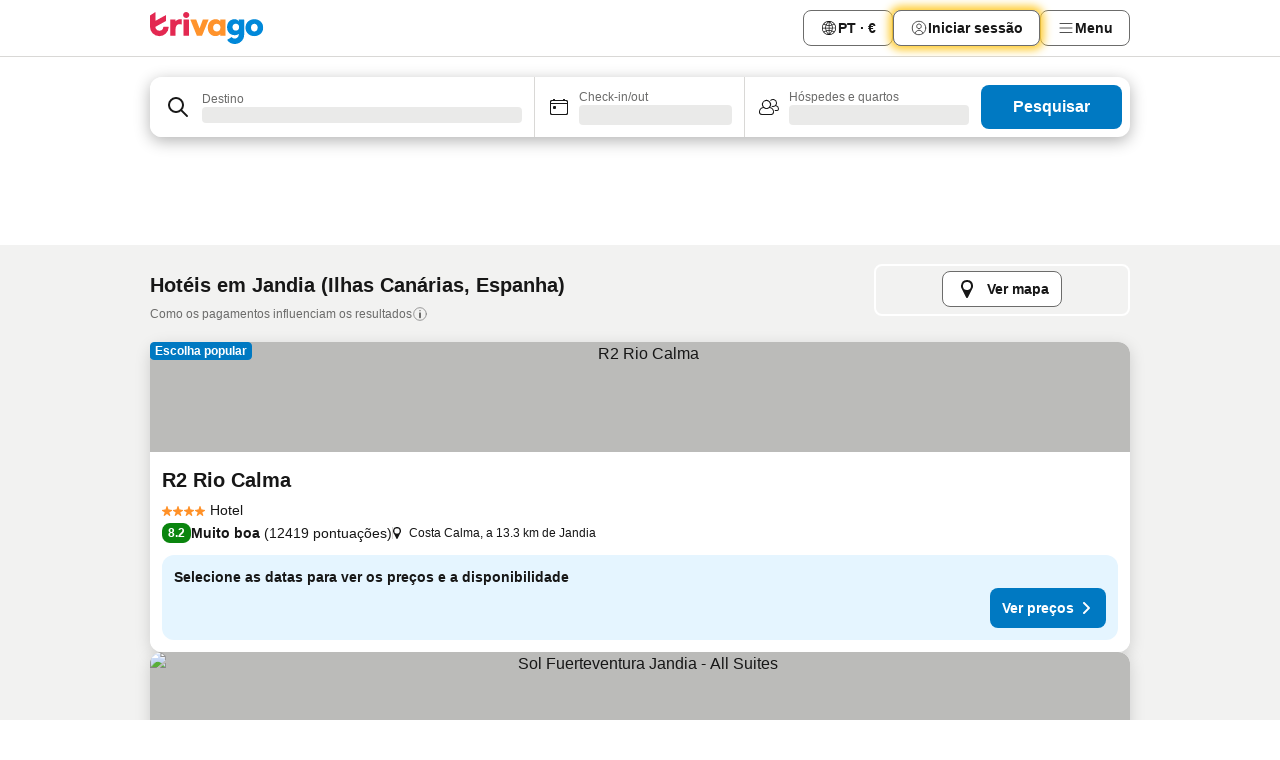

--- FILE ---
content_type: text/html; charset=utf-8
request_url: https://www.trivago.pt/pt/odr/hot%C3%A9is-jandia-espanha?search=200-13578
body_size: 50342
content:
<!DOCTYPE html><html lang="pt" dir="ltr"><head><meta charSet="utf-8"/><meta name="viewport" content="width=device-width, initial-scale=1, shrink-to-fit=no"/><meta name="referrer" content="no-referrer-when-downgrade"/><meta property="fb:page_id" content="137633439645541"/><meta name="google" content="notranslate"/><meta name="p:domain_verify" content="7dfe2330e1dae0a6aa7f9479e616b6f9"/><meta property="og:type" content="website"/><meta name="format-detection" content="telephone=no"/><title>Hotéis: Jandia | Procure e compare excelentes ofertas no trivago</title><meta name="description" content="Compare o preço de 137 hotéis em Jandia, Espanha. Encontre a tarifa ideal de milhões de ofertas de alojamento e poupe com o www.trivago.pt"/><meta property="og:site_name" content="trivago.pt"/><meta property="og:title" content="Alojamentos em Jandia"/><meta property="og:description" content="Descubra alojamentos em Jandia, compare preços e poupe muito na sua próxima estadia."/><meta property="og:image" content="https://imgcy.trivago.com/c_fill,d_dummy.jpeg,e_sharpen:60,f_auto,h_627,q_auto,w_1200/categoryimages/13/57/13578_v72.jpeg"/><meta property="og:url" content="https://www.trivago.pt/pt/odr/hotéis-jandia-espanha?search=200-13578"/><link rel="canonical" href="https://www.trivago.pt/pt/odr/hotéis-jandia-espanha?search=200-13578"/><link rel="alternate" href="https://ar.trivago.com/ar-145/odr/فندق-جانديا-أسبانيا?search=200-13578" hrefLang="ar-145"/><link rel="alternate" href="https://www.trivago.com.ar/es-AR/odr/hoteles-jandia-españa?search=200-13578" hrefLang="es-AR"/><link rel="alternate" href="https://www.trivago.at/de-AT/odr/hotels-jandia-spanien?search=200-13578" hrefLang="de-AT"/><link rel="alternate" href="https://www.trivago.com.au/en-AU/odr/hotels-jandia-spain?search=200-13578" hrefLang="en-AU"/><link rel="alternate" href="https://www.trivago.be/nl-BE/odr/hotels-jandia-spanje?search=200-13578" hrefLang="nl-BE"/><link rel="alternate" href="https://www.trivago.be/fr-BE/odr/hôtels-jandia-espagne?search=200-13578" hrefLang="fr-BE"/><link rel="alternate" href="https://www.trivago.bg/bg/odr/хотела-хандиа-испания?search=200-13578" hrefLang="bg"/><link rel="alternate" href="https://www.trivago.com.br/pt-BR/odr/hotéis-jandia-espanha?search=200-13578" hrefLang="pt-BR"/><link rel="alternate" href="https://www.trivago.ca/en-CA/odr/hotels-jandia-spain?search=200-13578" hrefLang="en-CA"/><link rel="alternate" href="https://www.trivago.ca/fr-CA/odr/hôtels-jandia-espagne?search=200-13578" hrefLang="fr-CA"/><link rel="alternate" href="https://www.trivago.ch/de-CH/odr/hotels-jandia-spanien?search=200-13578" hrefLang="de-CH"/><link rel="alternate" href="https://www.trivago.ch/fr-CH/odr/hôtels-jandia-espagne?search=200-13578" hrefLang="fr-CH"/><link rel="alternate" href="https://www.trivago.com.co/es-CO/odr/hoteles-jandia-españa?search=200-13578" hrefLang="es-CO"/><link rel="alternate" href="https://www.trivago.cz/cs/odr/hotelů-jandia-španělsko?search=200-13578" hrefLang="cs"/><link rel="alternate" href="https://www.trivago.de/de/odr/hotels-jandia-spanien?search=200-13578" hrefLang="de"/><link rel="alternate" href="https://www.trivago.dk/da/odr/hoteller-jandia-spanien?search=200-13578" hrefLang="da"/><link rel="alternate" href="https://www.trivago.com.ec/es-EC/odr/hoteles-jandia-españa?search=200-13578" hrefLang="es-EC"/><link rel="alternate" href="https://www.trivago.es/es/odr/hoteles-jandia-españa?search=200-13578" hrefLang="es"/><link rel="alternate" href="https://www.trivago.fi/fi/odr/hotellia-jandia-espanja?search=200-13578" hrefLang="fi"/><link rel="alternate" href="https://www.trivago.fr/fr/odr/hôtels-jandia-espagne?search=200-13578" hrefLang="fr"/><link rel="alternate" href="https://www.trivago.gr/el/odr/ξενοδοχεία-jandia-ισπανία?search=200-13578" hrefLang="el"/><link rel="alternate" href="https://www.trivago.hk/zh-Hant-HK/odr/飯店-漢迪亞-西班牙?search=200-13578" hrefLang="zh-Hant-HK"/><link rel="alternate" href="https://www.trivago.hk/en-HK/odr/hotels-jandia-spain?search=200-13578" hrefLang="en-HK"/><link rel="alternate" href="https://www.trivago.hr/hr/odr/hotela-jandia-španjolska?search=200-13578" hrefLang="hr"/><link rel="alternate" href="https://www.trivago.hu/hu/odr/szállás-jandia-spanyolország?search=200-13578" hrefLang="hu"/><link rel="alternate" href="https://www.trivago.ie/en-IE/odr/hotels-jandia-spain?search=200-13578" hrefLang="en-IE"/><link rel="alternate" href="https://www.trivago.it/it/odr/hotel-jandia-spagna?search=200-13578" hrefLang="it"/><link rel="alternate" href="https://www.trivago.jp/ja/odr/軒-ハンディア-スペイン?search=200-13578" hrefLang="ja"/><link rel="alternate" href="https://www.trivago.com.mx/es-MX/odr/hoteles-jandia-españa?search=200-13578" hrefLang="es-MX"/><link rel="alternate" href="https://www.trivago.nl/nl/odr/hotels-jandia-spanje?search=200-13578" hrefLang="nl"/><link rel="alternate" href="https://www.trivago.no/nb/odr/hotell-jandia-spania?search=200-13578" hrefLang="nb"/><link rel="alternate" href="https://www.trivago.co.nz/en-NZ/odr/hotels-jandia-spain?search=200-13578" hrefLang="en-NZ"/><link rel="alternate" href="https://www.trivago.pl/pl/odr/hoteli-jandia-hiszpania?search=200-13578" hrefLang="pl"/><link rel="alternate" href="https://www.trivago.ro/ro/odr/hoteluri-jandia-spania?search=200-13578" hrefLang="ro"/><link rel="alternate" href="https://www.trivago.rs/sr/odr/hotel-a-jandija-španija?search=200-13578" hrefLang="sr"/><link rel="alternate" href="https://www.trivago.se/sv/odr/hotell-jandia-spanien?search=200-13578" hrefLang="sv"/><link rel="alternate" href="https://www.trivago.si/sl/odr/hotelov-jandia-španija?search=200-13578" hrefLang="sl"/><link rel="alternate" href="https://www.trivago.sk/sk/odr/hotely-jandia-španielsko?search=200-13578" hrefLang="sk"/><link rel="alternate" href="https://www.trivago.co.th/th/odr/โรงแรม-ยานเด-ย-สเปน?search=200-13578" hrefLang="th"/><link rel="alternate" href="https://www.trivago.co.th/en-TH/odr/hotels-jandia-spain?search=200-13578" hrefLang="en-TH"/><link rel="alternate" href="https://www.trivago.com.tr/tr/odr/otel-jandia-ispanya?search=200-13578" hrefLang="tr"/><link rel="alternate" href="https://www.trivago.co.uk/en-GB/odr/hotels-jandia-spain?search=200-13578" hrefLang="en-GB"/><link rel="alternate" href="https://www.trivago.com/en-US/odr/hotels-jandia-spain?search=200-13578" hrefLang="en-US"/><link rel="alternate" href="https://www.trivago.com/es-US/odr/hoteles-jandia-españa?search=200-13578" hrefLang="es-US"/><link rel="alternate" href="https://ar.trivago.com/en-145/odr/hotels-jandia-spain?search=200-13578" hrefLang="en-QA"/><link rel="alternate" href="https://ar.trivago.com/en-145/odr/hotels-jandia-spain?search=200-13578" hrefLang="en-SA"/><link rel="alternate" href="https://ar.trivago.com/en-145/odr/hotels-jandia-spain?search=200-13578" hrefLang="en-EG"/><link rel="alternate" href="https://ar.trivago.com/en-145/odr/hotels-jandia-spain?search=200-13578" hrefLang="en-LB"/><link rel="preload" as="image" href="https://imgcy.trivago.com/c_fill,d_dummy.jpeg,e_sharpen:60,f_auto,h_267,q_40,w_400/hotelier-images/58/2e/5029055f5824d40443933a7d6f7e854f497427b88c73ff383116a27f82bb.jpeg" fetchpriority="high"/><link rel="preload" as="image" href="https://imgcy.trivago.com/c_fill,d_dummy.jpeg,e_sharpen:60,f_auto,h_534,q_40,w_800/hotelier-images/58/2e/5029055f5824d40443933a7d6f7e854f497427b88c73ff383116a27f82bb.jpeg" fetchpriority="high"/><meta name="next-head-count" content="66"/><script>performance.mark("time-to-parse");</script><script>window.__TRV_ENVIRONMENT_VARIABLES__ = {"GTM_CONTAINER_ID":"GTM-T5HDVXN","GOOGLE_MAPS_API_KEY":"AIzaSyBoNi-Mn3_vNvmIJdXS81UGzcWlyyH0hoM","GOOGLE_MAPS_API_KEY_WITH_REGION_LOOKUP":"AIzaSyBf14Z1j1yg0xEZKUO4FViT5FHQB9nCV7w","GOOGLE_ONE_TAP_CLIENT_ID":"363634697571-lj09qn82grlkcma3sud1c11bo7srajd3.apps.googleusercontent.com","ENVIRONMENT":"prod","JLOO_AUTH_URI":"https://auth.trivago.com/server","JLOO_AUTH_CLIENT_ID":"c6f60de3f8ee607bb58ba426b47051608ea35f740c38c87ecfce2329c120ee3f","ZENDESK_ENDPOINT":"https://trivago.zendesk.com/api/v2","GIT_REV":"2eb19535","GROUP":"4","IS_DEV_TOOLS_ENABLED":"false"}</script><link rel="icon" href="/favicon_08112023.ico"/><link rel="apple-touch-icon" href="/_static/images/apple-touch-icon_08112023.png"/><link rel="preload" href="/_next/static/css/887a8d0acc73900e.css" as="style"/><link rel="stylesheet" href="/_next/static/css/887a8d0acc73900e.css" data-n-g=""/><link rel="preload" href="/_next/static/css/734bf65489cec8cb.css" as="style"/><link rel="stylesheet" href="/_next/static/css/734bf65489cec8cb.css" data-n-p=""/><link rel="preload" href="/_next/static/css/aaef034b396b01b3.css" as="style"/><link rel="stylesheet" href="/_next/static/css/aaef034b396b01b3.css"/><link rel="preload" href="/_next/static/css/15e9777974c25e62.css" as="style"/><link rel="stylesheet" href="/_next/static/css/15e9777974c25e62.css"/><link rel="preload" href="/_next/static/css/40acc9cd7a9b1f59.css" as="style"/><link rel="stylesheet" href="/_next/static/css/40acc9cd7a9b1f59.css"/><link rel="preload" href="/_next/static/css/c689c2a74d409ce7.css" as="style"/><link rel="stylesheet" href="/_next/static/css/c689c2a74d409ce7.css"/><link rel="preload" href="/_next/static/css/ce0cd250c9613609.css" as="style"/><link rel="stylesheet" href="/_next/static/css/ce0cd250c9613609.css"/><link rel="preload" href="/_next/static/css/473f2212f782c4da.css" as="style"/><link rel="stylesheet" href="/_next/static/css/473f2212f782c4da.css"/><link rel="preload" href="/_next/static/css/0d378d44581add8a.css" as="style"/><link rel="stylesheet" href="/_next/static/css/0d378d44581add8a.css"/><link rel="preload" href="/_next/static/css/0d1adf15b46efdc8.css" as="style"/><link rel="stylesheet" href="/_next/static/css/0d1adf15b46efdc8.css"/><link rel="preload" href="/_next/static/css/e85403466390be03.css" as="style"/><link rel="stylesheet" href="/_next/static/css/e85403466390be03.css"/><link rel="preload" href="/_next/static/css/2da15d3fc11e0d55.css" as="style"/><link rel="stylesheet" href="/_next/static/css/2da15d3fc11e0d55.css"/><link rel="preload" href="/_next/static/css/a26b3541052fbff1.css" as="style"/><link rel="stylesheet" href="/_next/static/css/a26b3541052fbff1.css"/><link rel="preload" href="/_next/static/css/73d8ee26f20233cf.css" as="style"/><link rel="stylesheet" href="/_next/static/css/73d8ee26f20233cf.css"/><link rel="preload" href="/_next/static/css/79f73037ec7624be.css" as="style"/><link rel="stylesheet" href="/_next/static/css/79f73037ec7624be.css"/><link rel="preload" href="/_next/static/css/a5ceae33ceec70ad.css" as="style"/><link rel="stylesheet" href="/_next/static/css/a5ceae33ceec70ad.css"/><link rel="preload" href="/_next/static/css/f2e924b2fd3db9d8.css" as="style"/><link rel="stylesheet" href="/_next/static/css/f2e924b2fd3db9d8.css"/><link rel="preload" href="/_next/static/css/85f8154bc366fe88.css" as="style"/><link rel="stylesheet" href="/_next/static/css/85f8154bc366fe88.css"/><link rel="preload" href="/_next/static/css/a97775d0f18c91ef.css" as="style"/><link rel="stylesheet" href="/_next/static/css/a97775d0f18c91ef.css"/><link rel="preload" href="/_next/static/css/8235a91921e6044a.css" as="style"/><link rel="stylesheet" href="/_next/static/css/8235a91921e6044a.css"/><link rel="preload" href="/_next/static/css/f8ac283b72a913a6.css" as="style"/><link rel="stylesheet" href="/_next/static/css/f8ac283b72a913a6.css"/><link rel="preload" href="/_next/static/css/e763b851d5adfbb6.css" as="style"/><link rel="stylesheet" href="/_next/static/css/e763b851d5adfbb6.css"/><link rel="preload" href="/_next/static/css/227f98cc2523a9f2.css" as="style"/><link rel="stylesheet" href="/_next/static/css/227f98cc2523a9f2.css"/><link rel="preload" href="/_next/static/css/61c542948ae2dc1a.css" as="style"/><link rel="stylesheet" href="/_next/static/css/61c542948ae2dc1a.css"/><link rel="preload" href="/_next/static/css/1ff083df2a7b6bb2.css" as="style"/><link rel="stylesheet" href="/_next/static/css/1ff083df2a7b6bb2.css"/><link rel="preload" href="/_next/static/css/3bada2aaba3bb3d4.css" as="style"/><link rel="stylesheet" href="/_next/static/css/3bada2aaba3bb3d4.css"/><link rel="preload" href="/_next/static/css/ca24759429921406.css" as="style"/><link rel="stylesheet" href="/_next/static/css/ca24759429921406.css"/><link rel="preload" href="/_next/static/css/08cbed72fe7ef23e.css" as="style"/><link rel="stylesheet" href="/_next/static/css/08cbed72fe7ef23e.css"/><link rel="preload" href="/_next/static/css/509db4f8c9bf6c3a.css" as="style"/><link rel="stylesheet" href="/_next/static/css/509db4f8c9bf6c3a.css"/><link rel="preload" href="/_next/static/css/63fc8478f583a9b7.css" as="style"/><link rel="stylesheet" href="/_next/static/css/63fc8478f583a9b7.css"/><link rel="preload" href="/_next/static/css/9f5c803b3a9d637f.css" as="style"/><link rel="stylesheet" href="/_next/static/css/9f5c803b3a9d637f.css"/><link rel="preload" href="/_next/static/css/2e7709cf3feb86b6.css" as="style"/><link rel="stylesheet" href="/_next/static/css/2e7709cf3feb86b6.css"/><link rel="preload" href="/_next/static/css/f463ef86d9f92923.css" as="style"/><link rel="stylesheet" href="/_next/static/css/f463ef86d9f92923.css"/><link rel="preload" href="/_next/static/css/56b9bec158d8c1c7.css" as="style"/><link rel="stylesheet" href="/_next/static/css/56b9bec158d8c1c7.css"/><link rel="preload" href="/_next/static/css/93827ab43d1bde17.css" as="style"/><link rel="stylesheet" href="/_next/static/css/93827ab43d1bde17.css"/><link rel="preload" href="/_next/static/css/2e49ceba0212fb4b.css" as="style"/><link rel="stylesheet" href="/_next/static/css/2e49ceba0212fb4b.css"/><link rel="preload" href="/_next/static/css/95cf882c29da8ce1.css" as="style"/><link rel="stylesheet" href="/_next/static/css/95cf882c29da8ce1.css"/><link rel="preload" href="/_next/static/css/3617e5ff17be735f.css" as="style"/><link rel="stylesheet" href="/_next/static/css/3617e5ff17be735f.css"/><link rel="preload" href="/_next/static/css/50c6d9274b0910c7.css" as="style"/><link rel="stylesheet" href="/_next/static/css/50c6d9274b0910c7.css"/><link rel="preload" href="/_next/static/css/2f55efdf1db285f6.css" as="style"/><link rel="stylesheet" href="/_next/static/css/2f55efdf1db285f6.css"/><link rel="preload" href="/_next/static/css/22a43875cf679091.css" as="style"/><link rel="stylesheet" href="/_next/static/css/22a43875cf679091.css"/><link rel="preload" href="/_next/static/css/9271f21738e49497.css" as="style"/><link rel="stylesheet" href="/_next/static/css/9271f21738e49497.css"/><link rel="preload" href="/_next/static/css/906a16c876945dc6.css" as="style"/><link rel="stylesheet" href="/_next/static/css/906a16c876945dc6.css"/><link rel="preload" href="/_next/static/css/13e8cf3c94ab0baa.css" as="style"/><link rel="stylesheet" href="/_next/static/css/13e8cf3c94ab0baa.css"/><link rel="preload" href="/_next/static/css/67a4130e4198846b.css" as="style"/><link rel="stylesheet" href="/_next/static/css/67a4130e4198846b.css"/><link rel="preload" href="/_next/static/css/314a1a08b4a24fa6.css" as="style"/><link rel="stylesheet" href="/_next/static/css/314a1a08b4a24fa6.css"/><link rel="preload" href="/_next/static/css/20f4cf1e90dfa09f.css" as="style"/><link rel="stylesheet" href="/_next/static/css/20f4cf1e90dfa09f.css"/><link rel="preload" href="/_next/static/css/8e7025bb051574a2.css" as="style"/><link rel="stylesheet" href="/_next/static/css/8e7025bb051574a2.css"/><link rel="preload" href="/_next/static/css/9bab0b19e8f90bdf.css" as="style"/><link rel="stylesheet" href="/_next/static/css/9bab0b19e8f90bdf.css"/><link rel="preload" href="/_next/static/css/a4cb3e8ff1c7f6ab.css" as="style"/><link rel="stylesheet" href="/_next/static/css/a4cb3e8ff1c7f6ab.css"/><link rel="preload" href="/_next/static/css/f421dcbd47a850f1.css" as="style"/><link rel="stylesheet" href="/_next/static/css/f421dcbd47a850f1.css"/><link rel="preload" href="/_next/static/css/2517307d1ca4a3d5.css" as="style"/><link rel="stylesheet" href="/_next/static/css/2517307d1ca4a3d5.css"/><noscript data-n-css=""></noscript><script defer="" nomodule="" src="/_next/static/chunks/polyfills-42372ed130431b0a.js"></script><script src="/_static/translations/pt/db2d56acae57b6e5a86023072f7dce16ffe4f0f21133fc9a1b7b36c70640f4e5.js" defer="" data-nscript="beforeInteractive"></script><script defer="" src="/_next/static/chunks/3969-dde03ddd297f8887.js"></script><script defer="" src="/_next/static/chunks/6995.ca065f9b4bb28980.js"></script><script defer="" src="/_next/static/chunks/4717-cc23982092adb6ee.js"></script><script defer="" src="/_next/static/chunks/5262-57f5ae4f8ed790a8.js"></script><script defer="" src="/_next/static/chunks/9979-8daa899fb134580a.js"></script><script defer="" src="/_next/static/chunks/9508-92dfaa9f5ba3e7fe.js"></script><script defer="" src="/_next/static/chunks/3420-8c4f3f290362c95e.js"></script><script defer="" src="/_next/static/chunks/5614-e9a04211a613ac61.js"></script><script defer="" src="/_next/static/chunks/1066-80c9f0d6b47bb30c.js"></script><script defer="" src="/_next/static/chunks/7123-54200cad3f0fc41c.js"></script><script defer="" src="/_next/static/chunks/972-f120791095886d29.js"></script><script defer="" src="/_next/static/chunks/5394-cd899b8ac864f157.js"></script><script defer="" src="/_next/static/chunks/92-0b9ca4fa9f447416.js"></script><script defer="" src="/_next/static/chunks/3607-db5c0d6f99511c0a.js"></script><script defer="" src="/_next/static/chunks/2729-f539e2f844830ae7.js"></script><script defer="" src="/_next/static/chunks/6423-9fff763f8074f360.js"></script><script defer="" src="/_next/static/chunks/5368-e652d3b9ab5db7a9.js"></script><script defer="" src="/_next/static/chunks/9612.d4f1ed1b273af300.js"></script><script defer="" src="/_next/static/chunks/391.c66df6b42584e9c4.js"></script><script defer="" src="/_next/static/chunks/6948.9851e33927897527.js"></script><script defer="" src="/_next/static/chunks/9266.0a0693e600934c92.js"></script><script defer="" src="/_next/static/chunks/3121.29df81816c98e9cc.js"></script><script defer="" src="/_next/static/chunks/6062.cdecefc96a669b78.js"></script><script src="/_next/static/chunks/webpack-6f91f75ea56c0efa.js" defer=""></script><script src="/_next/static/chunks/framework-29bdc34ba0409bfa.js" defer=""></script><script src="/_next/static/chunks/main-e3c66ed013869f34.js" defer=""></script><script src="/_next/static/chunks/pages/_app-e7630507abc2d01e.js" defer=""></script><script src="/_next/static/chunks/5068-8214ff75938655b3.js" defer=""></script><script src="/_next/static/chunks/3256-e1a50bd632fa1a36.js" defer=""></script><script src="/_next/static/chunks/555-1f643d7bf06fb118.js" defer=""></script><script src="/_next/static/chunks/2279-43841665b7d03f2d.js" defer=""></script><script src="/_next/static/chunks/2543-20ca28fe8dd76741.js" defer=""></script><script src="/_next/static/chunks/2005-14a6aec53e406e43.js" defer=""></script><script src="/_next/static/chunks/8498-d80aa2c17911301a.js" defer=""></script><script src="/_next/static/chunks/705-9f876403321f6150.js" defer=""></script><script src="/_next/static/chunks/7880-c6f4b44fbebb6b9b.js" defer=""></script><script src="/_next/static/chunks/605-0fd0481320836ab9.js" defer=""></script><script src="/_next/static/chunks/pages/%5BlanguageCode%5D/odr/%5Bslug%5D-db7e21cb94b123c8.js" defer=""></script><script src="/_next/static/dOnGt3QQPd5HFYfpytIIZ/_buildManifest.js" defer=""></script><script src="/_next/static/dOnGt3QQPd5HFYfpytIIZ/_ssgManifest.js" defer=""></script></head><body><noscript data-testid="gtm-noscript"><iframe data-testid="gtm-iframe" src="https://gtm.trivago.pt/ns.html?id=GTM-T5HDVXN" height="0" width="0" style="display:none;visibility:hidden"></iframe></noscript><div id="__next"><div class="_34EENR"><button type="button" aria-hidden="true"></button></div><div><div data-testid="page-header-wrapper"><div class="FfmyqR e4D1FP jngrXy"><header class="R_Xe__" itemType="https://schema.org/WPHeader" itemscope=""><a data-testid="generic-header-link" data-interaction="header-logo" title="trivago logo" aria-label="trivago logo" class="" href="/"><svg xmlns="http://www.w3.org/2000/svg" width="114" height="32" viewBox="0 0 114 32" data-testid="header-hero-logo" class=""><g clip-path="url(#Logo_default_svg_a)"><path fill="#E32851" d="M38.637 7.434h-4.913a.255.255 0 0 0-.255.255v15.907c0 .14.114.255.255.255h4.913c.14 0 .255-.114.255-.255V7.689a.255.255 0 0 0-.255-.255"></path><path fill="#FF932C" d="M52.833 7.6 49.6 16.21a.057.057 0 0 1-.107 0L46.231 7.6a.255.255 0 0 0-.239-.165h-5.37a.255.255 0 0 0-.237.351l6.46 15.907c.039.096.133.16.236.16h4.724a.255.255 0 0 0 .237-.16L58.53 7.786a.255.255 0 0 0-.237-.352h-5.222a.255.255 0 0 0-.239.166Z"></path><path fill="#0088D9" d="M104.344 7.185c-5.126 0-8.86 3.615-8.86 8.476 0 4.86 3.734 8.475 8.86 8.475 5.068 0 8.861-3.645 8.861-8.475 0-4.86-3.764-8.476-8.861-8.476m0 12.328c-2.015 0-3.348-1.541-3.348-3.853 0-2.31 1.333-3.852 3.348-3.852 1.986 0 3.349 1.54 3.349 3.853 0 2.281-1.363 3.852-3.349 3.852"></path><path fill="#E32851" d="M31.673 7.355a3 3 0 0 0-.514-.121c-.314-.05-3.647-.424-5.501 2.063-.033.044-.103.02-.103-.034V7.689a.255.255 0 0 0-.255-.255h-4.913a.255.255 0 0 0-.255.255v15.907c0 .14.114.255.255.255H25.3a.255.255 0 0 0 .255-.255V17.69c0-4.416 2.044-5.514 4.06-5.514.237 0 .926-.001 1.9.268a.255.255 0 0 0 .322-.245V7.594a.25.25 0 0 0-.164-.239M36.18 0c-1.713 0-3.102 1.339-3.102 2.99s1.39 2.99 3.103 2.99 3.102-1.339 3.102-2.99S37.893 0 36.181 0Z"></path><path fill="#FF932C" d="M75.341 7.434H70.43a.255.255 0 0 0-.255.255v1.565c0 .06-.083.08-.109.024-1.774-3.717-12.282-2.994-12.282 6.364 0 8.748 8.978 10.306 12.29 6.645.036-.04.1-.015.1.038v1.27c0 .142.115.256.256.256h4.912a.255.255 0 0 0 .256-.255V7.689a.255.255 0 0 0-.255-.255ZM66.77 19.495c-2.164 0-3.672-1.508-3.672-3.836s1.508-3.869 3.672-3.869c2.197 0 3.672 1.574 3.672 3.87 0 2.294-1.475 3.835-3.672 3.835"></path><path fill="#0088D9" d="M93.893 7.434h-4.912a.255.255 0 0 0-.255.255v1.564c0 .062-.083.08-.11.025-1.78-3.764-11.567-2.82-11.567 5.89 0 8.54 8.92 9.243 11.58 6.759a.057.057 0 0 1 .096.042v.769c-.068 3.629-4.614 5.2-6.924 2.443a.255.255 0 0 0-.334-.05l-4.14 2.677a.257.257 0 0 0-.066.368c5.283 7.219 16.802 3.548 16.887-5.422V7.69a.255.255 0 0 0-.255-.255Zm-8.101 11.201c-1.956 0-3.32-1.363-3.32-3.466s1.364-3.497 3.32-3.497c1.985 0 3.318 1.422 3.318 3.497 0 2.074-1.333 3.466-3.318 3.466"></path><path fill="#E32851" d="M18.424 14.867h-4.92a.26.26 0 0 0-.254.237 3.92 3.92 0 0 1-3.907 3.61c-2.472 0-3.472-2.1-3.472-2.1a3.9 3.9 0 0 1-.448-1.749c0-.02.011-.04.03-.05l1.407-.777 8.894-4.919a.43.43 0 0 0 .22-.372V3.46a.255.255 0 0 0-.38-.224L5.509 8.814a.057.057 0 0 1-.086-.05V.452a.255.255 0 0 0-.394-.214L.194 3.368A.43.43 0 0 0 0 3.727v11.14a9.343 9.343 0 0 0 18.68.268.257.257 0 0 0-.256-.268"></path></g><defs><clipPath id="Logo_default_svg_a"><path fill="#fff" d="M0 0h113.205v32H0z"></path></clipPath></defs></svg></a><div class="ytROMi"><div class="KvnKTm"><nav class="gPXXtI _2QGXIJ"><ul class="M4XoLB _OQpaV"><li itemscope="" itemType="https://schema.org/SiteNavigationElement" class="E5DKqf vpJVof"><button type="button" data-testid="header-localization-menu" class="ehv1KY tjDLq2 e4r_YY" data-interaction="language-selector"><span position="start" class="bam52s TAqKnY" style="--_rotate:0deg;--_size:18px" data-testid="icon"><svg xmlns="http://www.w3.org/2000/svg" width="24" height="24" viewBox="0 0 24 24" role="img" aria-hidden="true" class="ycG2ve"><path fill="none" d="M0 0h24v24H0z"></path><path fill="currentColor" d="M12 21.5V21zc-5.238 0-9.5-4.262-9.5-9.5H3h-.5c0-5.238 4.262-9.5 9.5-9.5V3v-.5c5.238 0 9.5 4.262 9.5 9.5H21h.5c0 5.238-4.262 9.5-9.5 9.5m-6.389-3.898a8.5 8.5 0 0 0 5.09 2.798 15.3 15.3 0 0 1-2.592-3.943 12.2 12.2 0 0 0-2.498 1.145m10.25-1.078A15.4 15.4 0 0 1 13.3 20.4a8.5 8.5 0 0 0 5.061-2.77 15 15 0 0 0-2.5-1.107zm-3.361-.655v3.926a14.3 14.3 0 0 0 2.394-3.557 12.4 12.4 0 0 0-2.394-.369m-3.421.312a14.3 14.3 0 0 0 2.421 3.614v-3.938c-.876.026-1.687.148-2.421.324m7.165-.586c.884.303 1.8.71 2.743 1.241a8.45 8.45 0 0 0 1.498-4.336h-3.542a11.8 11.8 0 0 1-.699 3.095M3.514 12.5a8.45 8.45 0 0 0 1.48 4.308c.645-.4 1.576-.89 2.738-1.28a11.7 11.7 0 0 1-.676-3.028H3.515zm8.986 2.362c.88.044 1.813.181 2.788.442a10.8 10.8 0 0 0 .652-2.804H12.5zM8.06 12.5c.086.952.31 1.873.63 2.745a13 13 0 0 1 2.81-.393V12.5zm8.918-1h3.507a8.44 8.44 0 0 0-1.484-4.315 14 14 0 0 1-2.55 1.207q.506 1.506.527 3.106zm-4.478 0h3.478a9.1 9.1 0 0 0-.485-2.81c-.9.245-1.904.416-2.993.449zm-4.479 0H11.5V9.13a13.3 13.3 0 0 1-2.977-.487 9.1 9.1 0 0 0-.502 2.857m-4.506 0H7.02v-.003q.022-1.627.547-3.158a16.5 16.5 0 0 1-2.555-1.175A8.44 8.44 0 0 0 3.515 11.5M12.5 4.14v4.025c.946-.03 1.825-.173 2.63-.387q-.872-1.907-2.63-3.638M8.897 7.72c.909.25 1.778.387 2.603.432V4.14Q9.771 5.844 8.897 7.72m4.49-4.107c1.204 1.221 2.107 2.512 2.708 3.865a13 13 0 0 0 2.288-1.085 8.5 8.5 0 0 0-4.995-2.78zM5.64 6.368c.787.436 1.553.78 2.295 1.046q.901-1.997 2.678-3.8A8.5 8.5 0 0 0 5.64 6.367z"></path></svg></span><span>PT · €</span></button></li><li itemscope="" itemType="https://schema.org/SiteNavigationElement" class="E5DKqf"><div class="j4pLyK miP2A1"><button type="button" data-testid="header-login" class="ehv1KY tjDLq2 e4r_YY" data-interaction="login-button"><span position="start" class="bam52s TAqKnY" style="--_rotate:0deg;--_size:18px" data-testid="icon"><svg xmlns="http://www.w3.org/2000/svg" width="24" height="24" fill="none" viewBox="0 0 24 24" role="img" aria-hidden="true" class="ycG2ve"><path fill="transparent" d="M0 0h24v24H0z"></path><path fill="transparent" stroke="currentColor" stroke-linecap="round" stroke-linejoin="round" d="M17.129 19.038a5.36 5.36 0 0 0-1.895-2.87A5.27 5.27 0 0 0 12 15.058c-1.17 0-2.307.39-3.234 1.11a5.36 5.36 0 0 0-1.895 2.87"></path><path fill="transparent" stroke="currentColor" stroke-linecap="round" stroke-linejoin="round" d="M21 12C21 0 3 0 3 12s18 12 18 0"></path><path fill="transparent" stroke="currentColor" stroke-linecap="round" stroke-linejoin="round" d="M11.998 12.811c1.939 0 3.03-1.1 3.03-3.058s-1.091-3.059-3.03-3.059S8.97 7.796 8.97 9.754s1.09 3.057 3.028 3.057"></path></svg></span><span>Iniciar sessão</span></button></div></li><li itemscope="" itemType="https://schema.org/SiteNavigationElement" class="E5DKqf NEhNgU"><button type="button" data-testid="header-profile-menu-mobile" class="ehv1KY tjDLq2 e4r_YY" data-interaction="header-menu"><span position="start" class="bam52s TAqKnY" style="--_rotate:0deg;--_size:18px" data-testid="icon"><svg xmlns="http://www.w3.org/2000/svg" width="24" height="24" viewBox="0 0 24 24" role="img" aria-hidden="true" class="ycG2ve"><g fill="none" stroke="currentColor" stroke-linecap="round" stroke-miterlimit="10" stroke-width="2"><path d="M4 6h16M4 12h16M4 18h16" vector-effect="non-scaling-stroke"></path></g></svg></span><span>Menu</span></button></li><li itemscope="" itemType="https://schema.org/SiteNavigationElement" class="E5DKqf vpJVof"><div data-testid="desktop-dropdown-menu" data-interaction="header-menu" class="_4DcEqf"><button type="button" data-testid="header-profile-menu-desktop" class="ehv1KY tjDLq2 e4r_YY"><span position="start" class="bam52s TAqKnY" style="--_rotate:0deg;--_size:18px" data-testid="icon"><svg xmlns="http://www.w3.org/2000/svg" width="24" height="24" fill="none" viewBox="0 0 24 24" role="img" aria-hidden="true" class="ycG2ve"><path stroke="currentColor" stroke-linecap="round" d="M4 6h16M4 12h16M4 18h16"></path></svg></span><span>Menu</span></button></div></li></ul></nav></div></div></header></div></div><div class="_3ZpH1d"></div></div><div class="_SOhff gHtTGI"><div class=""><div class="meT0Q5 Bog6Yy"><div class="vzC9TR FrYDhH XzpZLp" data-testid="search-form"><div class="_3axGO1 y1Efiu"><div class="X2yYk_"><div data-testid="auto-complete-combobox" role="combobox" aria-expanded="false" aria-controls="suggestion-list" class="If79lQ yXXD2G"><form action="" class="IxKJtG"><div role="button" class="HxkFDQ aaN4L7" tabindex="0" data-testid="auto-complete-wrapper"><div class="Z8wU9_"><span class="bam52s G_oBf2 m8EtRm" style="--_rotate:0deg;--_size:24px" data-testid="icon"><svg xmlns="http://www.w3.org/2000/svg" width="24" height="24" viewBox="0 0 24 24" role="img" aria-hidden="true" class="ycG2ve"><g fill="none" stroke="currentColor" stroke-linecap="round" stroke-miterlimit="10" stroke-width="2"><path d="M10 3a7 7 0 1 0 7 7 7 7 0 0 0-7-7ZM21 21l-6-6" vector-effect="non-scaling-stroke"></path></g></svg></span></div><span class="dmsstT SwVR4I"><label for="input-auto-complete" class="EuINlU SwVR4I">Destino</label><div class="_7XPUe4 fWwD7f"></div></span></div></form></div></div><fieldset class="MGDNki k_YRbF"><button type="button" data-testid="search-form-calendar" class="raKH_0 SwVR4I Kv9RV2"><span class="lSFHMh"><span class="bam52s _61wiWy" style="--_rotate:0deg;--_size:24px" data-testid="icon"><svg xmlns="http://www.w3.org/2000/svg" width="24" height="24" viewBox="0 0 24 24" role="img" aria-hidden="true" class="ycG2ve"><g fill="currentColor"><path d="M19 5h-1a1 1 0 0 0-2 0H8a1 1 0 0 0-2 0H5a2 2 0 0 0-2 2v11a2 2 0 0 0 2 2h14a2 2 0 0 0 2-2V7a2 2 0 0 0-2-2m1 13a1 1 0 0 1-1 1H5a1 1 0 0 1-1-1V9h16Zm0-10H4V7a1 1 0 0 1 1-1h14a1 1 0 0 1 1 1Z"></path><circle cx="7.5" cy="12.5" r="1.5"></circle><path d="M19 5h-1a1 1 0 0 0-2 0H8a1 1 0 0 0-2 0H5a2 2 0 0 0-2 2v11a2 2 0 0 0 2 2h14a2 2 0 0 0 2-2V7a2 2 0 0 0-2-2m1 13a1 1 0 0 1-1 1H5a1 1 0 0 1-1-1V9h16Zm0-10H4V7a1 1 0 0 1 1-1h14a1 1 0 0 1 1 1Z"></path><circle cx="7.5" cy="12.5" r="1.5"></circle></g></svg></span><span class="BcDnim irqByq WnmS4G SwVR4I"><span class="Lq2bmx blPGoL SwVR4I" data-testid="search-form-calendar-label">Check-in/out</span><span class="dJVPMU SwVR4I" data-testid="search-form-calendar-value"><div aria-busy="true" aria-live="polite"><span class="fr8bt7 TemCix" role="status">A carregar</span><div class="_7XPUe4 OML2Lz"></div></div></span></span></span></button></fieldset><div class="QpwdOT"><span class="vs9lGU"></span><button type="button" data-testid="search-form-guest-selector" class="raKH_0 SwVR4I Kv9RV2"><span class="lSFHMh"><span class="bam52s _61wiWy" style="--_rotate:0deg;--_size:24px" data-testid="icon"><svg xmlns="http://www.w3.org/2000/svg" width="24" height="24" viewBox="0 0 24 24" role="img" aria-hidden="true" class="ycG2ve"><g fill="currentColor"><path d="M13.13 12.14a4.5 4.5 0 1 0-7.26 0A5 5 0 0 0 2 17a3 3 0 0 0 3 3h9a3 3 0 0 0 3-3 5 5 0 0 0-3.87-4.86M9.5 6a3.49 3.49 0 0 1 2.44 6A3.5 3.5 0 0 1 6 9.5 3.5 3.5 0 0 1 9.5 6M14 19H5a2 2 0 0 1-2-2 4 4 0 0 1 3.74-4 4.41 4.41 0 0 0 5.52 0A4 4 0 0 1 16 17a2 2 0 0 1-2 2"></path><path d="M19.31 10.24A3.93 3.93 0 0 0 20 8a4 4 0 0 0-6.94-2.69 6 6 0 0 1 .7.71A3 3 0 1 1 16 11a2.9 2.9 0 0 1-1.15-.23s0 .07 0 .11a4.5 4.5 0 0 1-.28.83A4 4 0 0 0 16 12a3.94 3.94 0 0 0 2.55-.94A3 3 0 0 1 21 14a1 1 0 0 1-1 1h-2.35a7 7 0 0 1 .26 1H20a2 2 0 0 0 2-2 4 4 0 0 0-2.69-3.76"></path></g></svg></span><span class="BcDnim irqByq WnmS4G SwVR4I"><span class="Lq2bmx blPGoL SwVR4I" data-testid="search-form-guest-selector-label">Hóspedes e quartos</span><span class="dJVPMU SwVR4I" data-testid="search-form-guest-selector-value"><div aria-busy="true" aria-live="polite"><span class="fr8bt7 TemCix" role="status">A carregar</span><div class="_7XPUe4 OML2Lz"></div></div></span></span></span></button></div></div><button type="button" data-testid="search-button-with-loader" class="_3tjlp_"><span class="x_o6V4"><span class="c_Rwvc">Pesquisar</span></span></button></div></div></div><div><div class="FfmyqR e4D1FP jngrXy"><div><div class="_1pK_46"></div></div></div></div></div><main class="ecMnwC"><section class="ogmCTE"><div class="FfmyqR e4D1FP jngrXy"><div class="JJ0C4t"><div class="HbBE7Z"><h1 class="tODn3R _5NF9ws ttuBBL">Hotéis em Jandia (Ilhas Canárias, Espanha)</h1><a rel="noopener noreferrer" target="_blank" class="EH_l13 DGi8NR" data-interaction="legal-info" data-testid="legal-info-link" href="https://support.trivago.com/hc/pt/sections/360000014707"><span class="bam52s _8AvqhM _8UUOQ" style="--_rotate:0deg;--_size:16px" data-testid="icon"><svg xmlns="http://www.w3.org/2000/svg" width="24" height="24" viewBox="0 0 24 24" role="img" aria-hidden="true" class="ycG2ve"><circle cx="12" cy="12" r="9.5" fill="none" stroke="currentColor" stroke-linecap="round" stroke-miterlimit="10"></circle><path fill="none" stroke="currentColor" stroke-linecap="round" stroke-miterlimit="10" stroke-width="2" d="M12 11v6" vector-effect="non-scaling-stroke"></path><circle cx="12" cy="7" r="1" fill="currentColor"></circle></svg></span><p class="wv9cHp">Como os pagamentos influenciam os resultados</p></a></div><div class="OwEMM9"><button type="button" data-testid="view-map-button" class="_76H3nW TBCODd"><span class="RTemR6"><svg xmlns="http://www.w3.org/2000/svg" width="24" height="24" viewBox="0 0 24 24" class="ZODGEB"><path fill="currentColor" d="M18 8.23a6 6 0 0 0-11.9 0A7 7 0 0 0 6 9a5.8 5.8 0 0 0 .38 2.09l4.75 9.4a1 1 0 0 0 1.74 0l4.75-9.4A5.8 5.8 0 0 0 18 9a7 7 0 0 0 0-.77M12 13a4 4 0 1 1 4-4 4 4 0 0 1-4 4"></path></svg><span class="U2JzLk">Ver mapa</span></span></button></div></div><div class="tG7AvG"></div></div><div class="FfmyqR e4D1FP jngrXy"><script type="application/ld+json">{"@context":"https://schema.org","@type":"ItemList","itemListElement":[{"@type":"ListItem","position":1,"item":{"@type":"Hotel","address":"Costa Calma, a 13.3 km de Jandia","name":"R2 Rio Calma","image":"https://imgcy.trivago.com/c_fill,d_dummy.jpeg,e_sharpen:60,f_auto,h_267,q_40,w_400/hotelier-images/58/2e/5029055f5824d40443933a7d6f7e854f497427b88c73ff383116a27f82bb.jpeg","priceRange":"","aggregateRating":{"@type":"AggregateRating","ratingValue":8.2,"reviewCount":12419,"worstRating":0,"bestRating":10},"url":"https://www.trivago.pt/pt/oar/hotel-r2-rio-calma-costa-calma?search=100-7008","description":""}},{"@type":"ListItem","position":2,"item":{"@type":"Hotel","address":"Praia de Jandia, a 6.0 km de Jandia","name":"Sol Fuerteventura Jandia - All Suites","image":"https://imgcy.trivago.com/c_fill,d_dummy.jpeg,e_sharpen:60,f_auto,h_267,q_40,w_400/hotelier-images/06/88/5ca061ddd16cdf6fd2e5c6f71ea66c1cc2a6e6ffd3eed0284b971d0b4ef2.jpeg","priceRange":"","aggregateRating":{"@type":"AggregateRating","ratingValue":8.1,"reviewCount":6275,"worstRating":0,"bestRating":10},"url":"https://www.trivago.pt/pt/oar/hotel-sol-fuerteventura-jandia-all-suites-praia-de-jandia?search=100-7086","description":""}},{"@type":"ListItem","position":3,"item":{"@type":"Hotel","address":"Praia de Jandia, a 5.4 km de Jandia","name":"Occidental Jandía Playa","image":"https://imgcy.trivago.com/c_fill,d_dummy.jpeg,e_sharpen:60,f_auto,h_267,q_40,w_400/partner-images/dd/46/e5802654fef1db023df1d459a2ef37dbd63494bc1e600b9c04ec9af817e2.jpeg","priceRange":"","aggregateRating":{"@type":"AggregateRating","ratingValue":8,"reviewCount":21342,"worstRating":0,"bestRating":10},"url":"https://www.trivago.pt/pt/oar/hotel-occidental-jandía-playa-praia-de-jandia?search=100-15682","description":""}},{"@type":"ListItem","position":4,"item":{"@type":"Hotel","address":"Praia de Jandia, a 5.5 km de Jandia","name":"Iberostar Selection Fuerteventura Palace","image":"https://imgcy.trivago.com/c_fill,d_dummy.jpeg,e_sharpen:60,f_auto,h_267,q_40,w_400/hotelier-images/82/d5/fff7fee173ceb8e1c2e34d968b615214054e8c6ff86fc7a730f01840a68d.jpeg","priceRange":"","aggregateRating":{"@type":"AggregateRating","ratingValue":9.3,"reviewCount":13920,"worstRating":0,"bestRating":10},"url":"https://www.trivago.pt/pt/oar/hotel-iberostar-selection-fuerteventura-palace-praia-de-jandia?search=100-7223","description":""}},{"@type":"ListItem","position":5,"item":{"@type":"Hotel","address":"Praia Branca, a 9.8 km de Jandia","name":"Paradisus by Meliá Fuerteventura","image":"https://imgcy.trivago.com/c_fill,d_dummy.jpeg,e_sharpen:60,f_auto,h_267,q_40,w_400/partner-images/dc/35/51913cac3530e954c62ff6b70abd691694975ad831c4029c3c4b5ec2e5fd.jpeg","priceRange":"","aggregateRating":{"@type":"AggregateRating","ratingValue":8,"reviewCount":9002,"worstRating":0,"bestRating":10},"url":"https://www.trivago.pt/pt/oar/hotel-paradisus-by-meliá-fuerteventura-praia-branca?search=100-9605","description":""}},{"@type":"ListItem","position":6,"item":{"@type":"Hotel","address":"Costa Calma, a 11.2 km de Jandia","name":"H10 Playa Esmeralda","image":"https://imgcy.trivago.com/c_fill,d_dummy.jpeg,e_sharpen:60,f_auto,h_267,q_40,w_400/hotelier-images/b9/e1/11b9aba1b0602a9b91e07df985842179323de01208d24f76b4e04209dffd.jpeg","priceRange":"","aggregateRating":{"@type":"AggregateRating","ratingValue":8.7,"reviewCount":13278,"worstRating":0,"bestRating":10},"url":"https://www.trivago.pt/pt/oar/hotel-h10-playa-esmeralda-costa-calma?search=100-6996","description":""}},{"@type":"ListItem","position":7,"item":{"@type":"Hotel","address":"Morro Jable, a 5.2 km de Jandia","name":"Occidental Jandia Mar","image":"https://imgcy.trivago.com/c_fill,d_dummy.jpeg,e_sharpen:60,f_auto,h_267,q_40,w_400/partner-images/30/cc/299249210bbe007b5523501889d9e272a5e0c2706c995ecf44f1af43b725.jpeg","priceRange":"","aggregateRating":{"@type":"AggregateRating","ratingValue":7.9,"reviewCount":20160,"worstRating":0,"bestRating":10},"url":"https://www.trivago.pt/pt/oar/hotel-occidental-jandia-mar-morro-jable?search=100-133054","description":""}},{"@type":"ListItem","position":8,"item":{"@type":"Hotel","address":"Costa Calma, a 13.5 km de Jandia","name":"Royal Suite","image":"https://imgcy.trivago.com/c_fill,d_dummy.jpeg,e_sharpen:60,f_auto,h_267,q_40,w_400/partner-images/d6/e5/bf7ea6b4eb5e12e0b3a6a617b81262ca40a7af870a2671841bcbe2efd896.jpeg","priceRange":"","aggregateRating":{"@type":"AggregateRating","ratingValue":7.7,"reviewCount":4985,"worstRating":0,"bestRating":10},"url":"https://www.trivago.pt/pt/oar/hotel-royal-suite-costa-calma?search=100-95705","description":""}},{"@type":"ListItem","position":9,"item":{"@type":"Hotel","address":"a 0.3 km da praia","name":"Hotel Riu Palace Jandia","image":"https://imgcy.trivago.com/c_fill,d_dummy.jpeg,e_sharpen:60,f_auto,h_267,q_40,w_400/hotelier-images/6c/41/c662b06fd47d7e9754ee51fd3d0c852e167b8b83d73688358206f4e66102.jpeg","priceRange":"","aggregateRating":{"@type":"AggregateRating","ratingValue":8.9,"reviewCount":4865,"worstRating":0,"bestRating":10},"url":"https://www.trivago.pt/pt/oar/hotel-riu-palace-jandia?search=100-13111","description":""}},{"@type":"ListItem","position":10,"item":{"@type":"Hotel","address":"Praia de Jandia, a 5.4 km de Jandia","name":"Iberostar Waves Playa Gaviotas","image":"https://imgcy.trivago.com/c_fill,d_dummy.jpeg,e_sharpen:60,f_auto,h_267,q_40,w_400/partner-images/eb/bb/851a60a5f1bab816640d95f9e5726ee7693c930d3813e610c1ad6ae6b8a2.jpeg","priceRange":"","aggregateRating":{"@type":"AggregateRating","ratingValue":9.1,"reviewCount":12568,"worstRating":0,"bestRating":10},"url":"https://www.trivago.pt/pt/oar/hotel-iberostar-waves-playa-gaviotas-praia-de-jandia?search=100-7224","description":""}},{"@type":"ListItem","position":11,"item":{"@type":"Hotel","address":"Praia Esquinzo, a 4.3 km de Jandia","name":"AluaVillage Fuerteventura","image":"https://imgcy.trivago.com/c_fill,d_dummy.jpeg,e_sharpen:60,f_auto,h_267,q_40,w_400/partner-images/44/b0/cdefb91208a8aabd958596a33e38531ffce36cf5578a3aa6129b7796b4d1.jpeg","priceRange":"","aggregateRating":{"@type":"AggregateRating","ratingValue":8.3,"reviewCount":6963,"worstRating":0,"bestRating":10},"url":"https://www.trivago.pt/pt/oar/hotel-aluavillage-fuerteventura-praia-esquinzo?search=100-94781","description":""}},{"@type":"ListItem","position":12,"item":{"@type":"Hotel","address":"Costa Calma, a 13.7 km de Jandia","name":"Club Hotel Drago Park","image":"https://imgcy.trivago.com/c_fill,d_dummy.jpeg,e_sharpen:60,f_auto,h_267,q_40,w_400/partner-images/11/0d/8dbf0c009582896ca7d09b7f2995af4504a2e573356e628aebf4c95f4009.jpeg","priceRange":"","aggregateRating":{"@type":"AggregateRating","ratingValue":7.8,"reviewCount":6373,"worstRating":0,"bestRating":10},"url":"https://www.trivago.pt/pt/oar/club-hotel-drago-park-costa-calma?search=100-7003","description":""}},{"@type":"ListItem","position":13,"item":{"@type":"Hotel","address":"Praia de Jandia, a 6.1 km de Jandia","name":"IFA Villas Altamarena","image":"https://imgcy.trivago.com/c_fill,d_dummy.jpeg,e_sharpen:60,f_auto,h_267,q_40,w_400/hotelier-images/3b/b7/6c65cd07ff21c1a9cd9f56cd11ba37997b2f584c12eaf847f12d460fdc82.jpeg","priceRange":"","aggregateRating":{"@type":"AggregateRating","ratingValue":8,"reviewCount":6886,"worstRating":0,"bestRating":10},"url":"https://www.trivago.pt/pt/oar/hotel-ifa-villas-altamarena-praia-de-jandia?search=100-7228","description":""}},{"@type":"ListItem","position":14,"item":{"@type":"Hotel","address":"Praia de Jandia, a 6.0 km de Jandia","name":"Hotel Riu Palace Calypso","image":"https://imgcy.trivago.com/c_fill,d_dummy.jpeg,e_sharpen:60,f_auto,h_267,q_40,w_400/hotelier-images/d8/04/130c7f34a708cca4bb69ceef2344791161257ef2e3b3639cc5ecfb4d947d.jpeg","priceRange":"","aggregateRating":{"@type":"AggregateRating","ratingValue":8.8,"reviewCount":3875,"worstRating":0,"bestRating":10},"url":"https://www.trivago.pt/pt/oar/hotel-riu-palace-calypso-praia-de-jandia?search=100-15699","description":""}},{"@type":"ListItem","position":15,"item":{"@type":"Hotel","address":"La Pared, a 16.9 km de Jandia","name":"Bakour Fuerteventura La Pared","image":"https://imgcy.trivago.com/c_fill,d_dummy.jpeg,e_sharpen:60,f_auto,h_267,q_40,w_400/hotelier-images/00/50/9105a59149770101bd511e5fe4a5aae4a901912ae675cd88b0d0cbdfe328.jpeg","priceRange":"","aggregateRating":{"@type":"AggregateRating","ratingValue":8.6,"reviewCount":1838,"worstRating":0,"bestRating":10},"url":"https://www.trivago.pt/pt/oar/hotel-bakour-fuerteventura-la-pared?search=100-6902268","description":""}},{"@type":"ListItem","position":16,"item":{"@type":"Hotel","address":"Costa Calma, a 13.8 km de Jandia","name":"Kn Hotel Matas Blancas - Solo Adultos","image":"https://imgcy.trivago.com/c_fill,d_dummy.jpeg,e_sharpen:60,f_auto,h_267,q_40,w_400/partner-images/42/16/ec26f3c7d7c7708ac8a6202eaa382920cde073efd56841f28e6cd674f0aa.jpeg","priceRange":"","aggregateRating":{"@type":"AggregateRating","ratingValue":7.3,"reviewCount":5222,"worstRating":0,"bestRating":10},"url":"https://www.trivago.pt/pt/oar/kn-hotel-matas-blancas-solo-adultos-costa-calma?search=100-6447808","description":""}},{"@type":"ListItem","position":17,"item":{"@type":"Hotel","address":"a 0.2 km da praia","name":"Iberostar Waves Gaviotas Park","image":"https://imgcy.trivago.com/c_fill,d_dummy.jpeg,e_sharpen:60,f_auto,h_267,q_40,w_400/hotelier-images/11/5d/45ffe8b2fe09a9a4e15c5d3fb682aa843450c8c075301208e4a5db184a94.jpeg","priceRange":"","aggregateRating":{"@type":"AggregateRating","ratingValue":9.1,"reviewCount":7373,"worstRating":0,"bestRating":10},"url":"https://www.trivago.pt/pt/oar/hotel-iberostar-waves-gaviotas-park-jandia?search=100-182016","description":""}},{"@type":"ListItem","position":18,"item":{"@type":"Hotel","address":"Praia Esquinzo, a 4.7 km de Jandia","name":"Club Jandía Princess","image":"https://imgcy.trivago.com/c_fill,d_dummy.jpeg,e_sharpen:60,f_auto,h_267,q_40,w_400/partner-images/46/88/4cad68bbbd91f7e71fbb0e9d58b4b41aad46f7a13ae24c34acdd83eae79f.jpeg","priceRange":"","aggregateRating":{"@type":"AggregateRating","ratingValue":8,"reviewCount":10019,"worstRating":0,"bestRating":10},"url":"https://www.trivago.pt/pt/oar/hotel-club-jandía-princess-praia-esquinzo?search=100-15442","description":""}},{"@type":"ListItem","position":19,"item":{"@type":"Hotel","address":"Morro Jable, a 6.1 km de Jandia","name":"XQ El Palacete","image":"https://imgcy.trivago.com/c_fill,d_dummy.jpeg,e_sharpen:60,f_auto,h_267,q_40,w_400/hotelier-images/d8/4a/195759a7bbc9decc908695a355b3ed8aa4f86e97b117e2d08013d62cf105.jpeg","priceRange":"","aggregateRating":{"@type":"AggregateRating","ratingValue":9.3,"reviewCount":2083,"worstRating":0,"bestRating":10},"url":"https://www.trivago.pt/pt/oar/hotel-xq-el-palacete-morro-jable?search=100-13303","description":""}},{"@type":"ListItem","position":20,"item":{"@type":"Hotel","address":"Costa Calma, a 13.8 km de Jandia","name":"SBH Costa Calma Beach Resort","image":"https://imgcy.trivago.com/c_fill,d_dummy.jpeg,e_sharpen:60,f_auto,h_267,q_40,w_400/hotelier-images/ec/dc/a2acb150bee771b0d863cfe01c38e6b0e8c5909c37022f4ac128bfac2e5e.jpeg","priceRange":"","aggregateRating":{"@type":"AggregateRating","ratingValue":7.4,"reviewCount":7047,"worstRating":0,"bestRating":10},"url":"https://www.trivago.pt/pt/oar/hotel-sbh-costa-calma-beach-resort?search=100-7000","description":""}},{"@type":"ListItem","position":21,"item":{"@type":"Hotel","address":"Morro Jable, a 5.9 km de Jandia","name":"Alameda De Jandía","image":"https://imgcy.trivago.com/c_fill,d_dummy.jpeg,e_sharpen:60,f_auto,h_267,q_40,w_400/hotelier-images/7a/7c/fa9687fcf8ede25c36ecc78c4cef5441f77dd423e189dd958ba568165d47.jpeg","priceRange":"","aggregateRating":{"@type":"AggregateRating","ratingValue":6.3,"reviewCount":1200,"worstRating":0,"bestRating":10},"url":"https://www.trivago.pt/pt/oar/hotel-alameda-de-jandía-morro-jable?search=100-13290670","description":""}},{"@type":"ListItem","position":22,"item":{"@type":"Hotel","address":"a 4.3 km de Centro da cidade","name":"Hotel LIVVO Jandía Golf","image":"https://imgcy.trivago.com/c_fill,d_dummy.jpeg,e_sharpen:60,f_auto,h_267,q_40,w_400/partner-images/98/f5/0fc30cedac910b3b837095ace8f48c017b5712512429bc30ad58cbc6e141.jpeg","priceRange":"","aggregateRating":{"@type":"AggregateRating","ratingValue":7.7,"reviewCount":1417,"worstRating":0,"bestRating":10},"url":"https://www.trivago.pt/pt/oar/hotel-livvo-jandía-golf-jandia?search=100-125941","description":""}},{"@type":"ListItem","position":23,"item":{"@type":"Hotel","address":"Costa Calma, a 13.6 km de Jandia","name":"Hotel Taimar","image":"https://imgcy.trivago.com/c_fill,d_dummy.jpeg,e_sharpen:60,f_auto,h_267,q_40,w_400/partner-images/07/a4/ea77c5da305af9dc1393f396b55f596ede899457b88d437f42ae26d9a0d3.jpeg","priceRange":"","aggregateRating":{"@type":"AggregateRating","ratingValue":8.2,"reviewCount":3600,"worstRating":0,"bestRating":10},"url":"https://www.trivago.pt/pt/oar/hotel-taimar-costa-calma?search=100-20974346","description":""}},{"@type":"ListItem","position":24,"item":{"@type":"Hotel","address":"a 0.1 km da praia","name":"Hotel Villas Altamarena","image":"https://imgcy.trivago.com/c_fill,d_dummy.jpeg,e_sharpen:60,f_auto,h_267,q_40,w_400/partner-images/3f/e7/f859375e744eb6bb428ef2bd48a8a59758a6c664be3b33e86b4b94357fc0.jpeg","priceRange":"","aggregateRating":{"@type":"AggregateRating","ratingValue":7.1,"reviewCount":162,"worstRating":0,"bestRating":10},"url":"https://www.trivago.pt/pt/oar/hotel-villas-altamarena-jandia?search=100-96537","description":""}},{"@type":"ListItem","position":25,"item":{"@type":"Hotel","address":"Costa Calma, a 12.9 km de Jandia","name":"SBH Monica Beach Resort","image":"https://imgcy.trivago.com/c_fill,d_dummy.jpeg,e_sharpen:60,f_auto,h_267,q_40,w_400/hotelier-images/74/f3/8304e3afafe0dd1906bec7ea4709d77730ca1abb5a8fee3a78f80979148d.jpeg","priceRange":"","aggregateRating":{"@type":"AggregateRating","ratingValue":7.8,"reviewCount":6069,"worstRating":0,"bestRating":10},"url":"https://www.trivago.pt/pt/oar/hotel-sbh-monica-beach-resort-costa-calma?search=100-7004","description":""}},{"@type":"ListItem","position":26,"item":{"@type":"Hotel","address":"Costa Calma, a 13.1 km de Jandia","name":"SBH Crystal Beach Hotel &amp; Suites","image":"https://imgcy.trivago.com/c_fill,d_dummy.jpeg,e_sharpen:60,f_auto,h_267,q_40,w_400/hotelier-images/59/89/8a207131805d77a70ba88cabf5eab462e7646dd7ea33cbac0ac85b817808.jpeg","priceRange":"","aggregateRating":{"@type":"AggregateRating","ratingValue":7.8,"reviewCount":2063,"worstRating":0,"bestRating":10},"url":"https://www.trivago.pt/pt/oar/sbh-crystal-beach-hotel-suites-costa-calma?search=100-624716","description":""}},{"@type":"ListItem","position":27,"item":{"@type":"Hotel","address":"Praia Esquinzo, a 4.8 km de Jandia","name":"SBH Club Paraiso Playa","image":"https://imgcy.trivago.com/c_fill,d_dummy.jpeg,e_sharpen:60,f_auto,h_267,q_40,w_400/hotelier-images/d0/63/6de2735389a2c4ee2163d52906615d9f8a810a4c07a5c9a4acb3666e0da0.jpeg","priceRange":"","aggregateRating":{"@type":"AggregateRating","ratingValue":7.4,"reviewCount":3908,"worstRating":0,"bestRating":10},"url":"https://www.trivago.pt/pt/oar/hotel-sbh-club-paraiso-playa-praia-esquinzo?search=100-7222","description":""}},{"@type":"ListItem","position":28,"item":{"@type":"Hotel","address":"Morro Jable, a 5.8 km de Jandia","name":"TAO Morro Jable","image":"https://imgcy.trivago.com/c_fill,d_dummy.jpeg,e_sharpen:60,f_auto,h_267,q_40,w_400/hotelier-images/df/52/862c1d99462b66efb90c2e1c543ec56e2e2415798831fa74549d6d0a07f5.jpeg","priceRange":"","aggregateRating":{"@type":"AggregateRating","ratingValue":8,"reviewCount":761,"worstRating":0,"bestRating":10},"url":"https://www.trivago.pt/pt/oar/hotel-tao-morro-jable?search=100-6718340","description":""}},{"@type":"ListItem","position":29,"item":{"@type":"Hotel","address":"Costa Calma, a 11.9 km de Jandia","name":"Labranda Golden Beach","image":"https://imgcy.trivago.com/c_fill,d_dummy.jpeg,e_sharpen:60,f_auto,h_267,q_40,w_400/hotelier-images/77/18/c199b8d104ba4226189c1824711383b11350620578c6462428403bcf22cf.jpeg","priceRange":"","aggregateRating":{"@type":"AggregateRating","ratingValue":8.1,"reviewCount":7001,"worstRating":0,"bestRating":10},"url":"https://www.trivago.pt/pt/oar/hotel-labranda-golden-beach-costa-calma?search=100-94584","description":""}},{"@type":"ListItem","position":30,"item":{"@type":"Hotel","address":"Costa Calma, a 11.7 km de Jandia","name":"Hotel LIVVO Risco del Gato Suites","image":"https://imgcy.trivago.com/c_fill,d_dummy.jpeg,e_sharpen:60,f_auto,h_267,q_40,w_400/hotelier-images/5e/b4/870d8b4b804993252c030e5106da75cd0af79f32be422ff67fbe2e08ca62.jpeg","priceRange":"","aggregateRating":{"@type":"AggregateRating","ratingValue":8.7,"reviewCount":1923,"worstRating":0,"bestRating":10},"url":"https://www.trivago.pt/pt/oar/hotel-livvo-risco-del-gato-suites-costa-calma?search=100-15991","description":""}},{"@type":"ListItem","position":31,"item":{"@type":"Hotel","address":"Costa Calma, a 12.1 km de Jandia","name":"Los Hibiscos","image":"https://imgcy.trivago.com/c_fill,d_dummy.jpeg,e_sharpen:60,f_auto,h_267,q_40,w_400/hotelier-images/c0/40/e6de0416bf61fe573a212dfc2d9ab306dec2a759e2488b506b64678eb7ef.jpeg","priceRange":"","aggregateRating":{"@type":"AggregateRating","ratingValue":8.9,"reviewCount":70,"worstRating":0,"bestRating":10},"url":"https://www.trivago.pt/pt/oar/hotel-los-hibiscos-costa-calma?search=100-15965","description":""}},{"@type":"ListItem","position":32,"item":{"@type":"Hotel","address":"Morro Jable, a 6.2 km de Jandia","name":"Apartamentos Atalaya de Jandía by LIVVO","image":"https://imgcy.trivago.com/c_fill,d_dummy.jpeg,e_sharpen:60,f_auto,h_267,q_40,w_400/hotelier-images/ca/78/edc74eeb26d8d249c4e20367560e4426fc92c6d0ebe5d6f17344e81fafb0.jpeg","priceRange":"","aggregateRating":{"@type":"AggregateRating","ratingValue":9.3,"reviewCount":512,"worstRating":0,"bestRating":10},"url":"https://www.trivago.pt/pt/oar/hotel-apartamentos-atalaya-de-jandía-by-livvo-morro-jable?search=100-113785","description":""}},{"@type":"ListItem","position":33,"item":{"@type":"Hotel","address":"Costa Calma, a 13.2 km de Jandia","name":"SBH Taro Beach","image":"https://imgcy.trivago.com/c_fill,d_dummy.jpeg,e_sharpen:60,f_auto,h_267,q_40,w_400/partner-images/fc/ba/35e5af1b75458838f0de9dc75c1801199c1eaff13eefbd495477b42e250f.jpeg","priceRange":"","aggregateRating":{"@type":"AggregateRating","ratingValue":7.6,"reviewCount":3398,"worstRating":0,"bestRating":10},"url":"https://www.trivago.pt/pt/oar/hotel-sbh-taro-beach-costa-calma?search=100-13094","description":""}},{"@type":"ListItem","position":34,"item":{"@type":"Hotel","address":"Morro Jable, a 4.3 km de Jandia","name":"Esencia de Fuerteventura by Princess","image":"https://imgcy.trivago.com/c_fill,d_dummy.jpeg,e_sharpen:60,f_auto,h_267,q_40,w_400/hotelier-images/21/58/79d3fd71f81de1da4bbdaa938c349efdc0f17eef0c0bf0c545ec5a30b6f4.jpeg","priceRange":"","aggregateRating":{"@type":"AggregateRating","ratingValue":8,"reviewCount":2611,"worstRating":0,"bestRating":10},"url":"https://www.trivago.pt/pt/oar/hotel-esencia-de-fuerteventura-by-princess-morro-jable?search=100-4763478","description":""}},{"@type":"ListItem","position":35,"item":{"@type":"Hotel","address":"Morro Jable, a 5.9 km de Jandia","name":"Apartamentos NataLis","image":"https://imgcy.trivago.com/c_fill,d_dummy.jpeg,e_sharpen:60,f_auto,h_267,q_40,w_400/hotelier-images/ff/24/45cb9e4846bc8c047e2884961fbeaf2dc430f93ec445d53e16e116390bfc.jpeg","priceRange":"","aggregateRating":{"@type":"AggregateRating","ratingValue":9,"reviewCount":1076,"worstRating":0,"bestRating":10},"url":"https://www.trivago.pt/pt/oar/hotel-apartamentos-natalis-morro-jable?search=100-5034332","description":""}}]}</script><div class="skTbPV" data-testid="result-list-ready"><ol data-testid="seo-accommodation-list" class="wW4XFq"><li data-testid="accommodation-list-element" data-accommodation="7008" class="_50jjfW"><div class="I84umk"><article class="wCVbuc"><div class="R6_g1z"><div class="_5rozmK"><button type="button" class="S_zl4d" aria-hidden="true"><picture class="jLLXf_"><source media="(min-width: 412px)" srcSet="https://imgcy.trivago.com/c_fill,d_dummy.jpeg,e_sharpen:60,f_auto,h_534,q_40,w_800/hotelier-images/58/2e/5029055f5824d40443933a7d6f7e854f497427b88c73ff383116a27f82bb.jpeg 1x, https://imgcy.trivago.com/c_fill,d_dummy.jpeg,e_sharpen:60,f_auto,h_534,q_40,w_800/hotelier-images/58/2e/5029055f5824d40443933a7d6f7e854f497427b88c73ff383116a27f82bb.jpeg 2x"/><img class="qw0xLr FDGRFo" src="https://imgcy.trivago.com/c_fill,d_dummy.jpeg,e_sharpen:60,f_auto,h_267,q_40,w_400/hotelier-images/58/2e/5029055f5824d40443933a7d6f7e854f497427b88c73ff383116a27f82bb.jpeg" srcSet="https://imgcy.trivago.com/c_fill,d_dummy.jpeg,e_sharpen:60,f_auto,h_267,q_40,w_400/hotelier-images/58/2e/5029055f5824d40443933a7d6f7e854f497427b88c73ff383116a27f82bb.jpeg 1x, https://imgcy.trivago.com/c_fill,d_dummy.jpeg,e_sharpen:60,f_auto,h_534,q_40,w_800/hotelier-images/58/2e/5029055f5824d40443933a7d6f7e854f497427b88c73ff383116a27f82bb.jpeg 2x" loading="eager" draggable="false" decoding="async" itemProp="photo" data-testid="accommodation-main-image" alt="R2 Rio Calma" fetchpriority="high"/></picture></button></div></div><div class="hbNP_Z"><ul class="JdDM46 T9EgM4"><li style="z-index:1" class="cfUubg"><div data-testid="tooltip-wrapper" class="JRbS_T s87Vds UlUJPV lli8qw"><div data-testid="tooltip-children-wrapper" aria-describedby="tooltip--__:Rc1j66kn5vt6:" class="xs7bm8"><span class="GyR7LJ _3U8Bac" data-testid="popular-badge"><span class="EWl05S SwVR4I">Escolha popular</span></span></div></div></li></ul></div><div class="YEXRqr"><div class="UP8kyz"><section class="L24wwC" aria-labelledby="7008"><div class="OWzxXu z_SOCi"><button type="button" class="Re1_8_"><span class="JDaj6D"><span itemProp="starRating" itemscope="" itemType="https://schema.org/Rating" data-testid="star-rating" class="_3py97n"><meta itemProp="ratingValue" content="4"/><span class="bam52s _8YxhSF" style="--_rotate:0deg;--_size:24px" data-testid="star"><svg xmlns="http://www.w3.org/2000/svg" width="12" height="12" viewBox="0 0 12 12" role="img" aria-hidden="true" class="ycG2ve"><path fill="currentColor" d="M12 5.21a.65.65 0 0 0-.55-.53l-3.6-.6L6.63.46a.66.66 0 0 0-1.26 0L4.16 4.08l-3.6.6a.65.65 0 0 0-.56.53.66.66 0 0 0 .31.69L3.2 7.63 2 11.12a.67.67 0 0 0 .26.76.64.64 0 0 0 .38.12.65.65 0 0 0 .41-.15L6 9.52l2.92 2.33a.65.65 0 0 0 .41.15.64.64 0 0 0 .38-.12.67.67 0 0 0 .26-.76L8.8 7.63l2.88-1.73a.66.66 0 0 0 .32-.69"></path></svg></span><span class="bam52s _8YxhSF" style="--_rotate:0deg;--_size:24px" data-testid="star"><svg xmlns="http://www.w3.org/2000/svg" width="12" height="12" viewBox="0 0 12 12" role="img" aria-hidden="true" class="ycG2ve"><path fill="currentColor" d="M12 5.21a.65.65 0 0 0-.55-.53l-3.6-.6L6.63.46a.66.66 0 0 0-1.26 0L4.16 4.08l-3.6.6a.65.65 0 0 0-.56.53.66.66 0 0 0 .31.69L3.2 7.63 2 11.12a.67.67 0 0 0 .26.76.64.64 0 0 0 .38.12.65.65 0 0 0 .41-.15L6 9.52l2.92 2.33a.65.65 0 0 0 .41.15.64.64 0 0 0 .38-.12.67.67 0 0 0 .26-.76L8.8 7.63l2.88-1.73a.66.66 0 0 0 .32-.69"></path></svg></span><span class="bam52s _8YxhSF" style="--_rotate:0deg;--_size:24px" data-testid="star"><svg xmlns="http://www.w3.org/2000/svg" width="12" height="12" viewBox="0 0 12 12" role="img" aria-hidden="true" class="ycG2ve"><path fill="currentColor" d="M12 5.21a.65.65 0 0 0-.55-.53l-3.6-.6L6.63.46a.66.66 0 0 0-1.26 0L4.16 4.08l-3.6.6a.65.65 0 0 0-.56.53.66.66 0 0 0 .31.69L3.2 7.63 2 11.12a.67.67 0 0 0 .26.76.64.64 0 0 0 .38.12.65.65 0 0 0 .41-.15L6 9.52l2.92 2.33a.65.65 0 0 0 .41.15.64.64 0 0 0 .38-.12.67.67 0 0 0 .26-.76L8.8 7.63l2.88-1.73a.66.66 0 0 0 .32-.69"></path></svg></span><span class="bam52s _8YxhSF" style="--_rotate:0deg;--_size:24px" data-testid="star"><svg xmlns="http://www.w3.org/2000/svg" width="12" height="12" viewBox="0 0 12 12" role="img" aria-hidden="true" class="ycG2ve"><path fill="currentColor" d="M12 5.21a.65.65 0 0 0-.55-.53l-3.6-.6L6.63.46a.66.66 0 0 0-1.26 0L4.16 4.08l-3.6.6a.65.65 0 0 0-.56.53.66.66 0 0 0 .31.69L3.2 7.63 2 11.12a.67.67 0 0 0 .26.76.64.64 0 0 0 .38.12.65.65 0 0 0 .41-.15L6 9.52l2.92 2.33a.65.65 0 0 0 .41.15.64.64 0 0 0 .38-.12.67.67 0 0 0 .26-.76L8.8 7.63l2.88-1.73a.66.66 0 0 0 .32-.69"></path></svg></span></span><span data-testid="accommodation-type" class="aDJ4hD" itemProp="description">Hotel</span></span></button></div><div class="dhvjNA yvlczI"><button type="button" class="_0TYPs8" title="R2 Rio Calma"><h2 class="tODn3R _5NF9ws TvP2pk" id="7008" itemProp="name" data-testid="item-name">R2 Rio Calma</h2></button></div><div class="_8orkzR opd7aM"><button type="button" class="U3JvwN dAgXQ_ SwtbS2"><span data-testid="aggregate-rating" class="dObg6l kHSpYU"><meta itemProp="worstRating" content="0"/><meta itemProp="bestRating" content="10"/><meta itemProp="ratingCount" content="12419"/><meta itemProp="ratingValue" content="8.2"/><span class="UExghr k863Mk"><span class="SmLAfp Dtphjk" style="background-color:var(--green-700)" itemProp="ratingValue">8.2</span><span class="_ZF6Ps SwVR4I"><strong>Muito boa<!-- --> </strong><span>(12419 pontuações)</span></span></span></span></button><div class="n6XCAA bkbVvT"></div><button type="button" data-testid="distance-label-section" class="_0Rkvls WD_UrC SwVR4I SwtbS2"><span class="bam52s he_djN H30_yw" style="--_rotate:0deg;--_size:18px" data-testid="icon"><svg xmlns="http://www.w3.org/2000/svg" width="24" height="24" viewBox="0 0 24 24" role="img" aria-hidden="true" class="ycG2ve"><path fill="currentColor" d="M18 8.23a6 6 0 0 0-11.9 0A7 7 0 0 0 6 9a5.8 5.8 0 0 0 .38 2.09l4.75 9.4a1 1 0 0 0 1.74 0l4.75-9.4A5.8 5.8 0 0 0 18 9a7 7 0 0 0 0-.77M12 13a4 4 0 1 1 4-4 4 4 0 0 1-4 4"></path></svg></span><span itemProp="address" class="WD_UrC SwVR4I">Costa Calma, a 13.3 km de Jandia</span></button></div></section></div><div class="_15ClmV"><div class="_4tEDhh"><div class="S2nO9r ADitrp XWrZV3 aZxiWp"><div class="pXO1va"><strong class="xd3tuO">Selecione as datas para ver os preços e a disponibilidade</strong></div><button type="button" data-testid="static-main-champion" class="Etb5qI">Ver preços<div class="_0DJ6eV"><span class="bam52s Qdg31F" style="--_rotate:0deg;--_size:24px" data-testid="icon"><svg xmlns="http://www.w3.org/2000/svg" width="24" height="24" viewBox="0 0 24 24" role="img" aria-hidden="true" class="ycG2ve"><g fill="none" stroke="currentColor" stroke-linecap="round" stroke-miterlimit="10" stroke-width="2"><path d="m10 17 5-5M10 7l5 5" vector-effect="non-scaling-stroke"></path></g></svg></span></div></button></div></div></div></div></article></div></li><li data-testid="accommodation-list-element" data-accommodation="7086" class="_50jjfW"><div class="I84umk"><article class="wCVbuc"><div class="R6_g1z"><div class="_5rozmK"><button type="button" class="S_zl4d" aria-hidden="true"><picture class="jLLXf_"><source media="(min-width: 412px)" srcSet="https://imgcy.trivago.com/c_fill,d_dummy.jpeg,e_sharpen:60,f_auto,h_534,q_40,w_800/hotelier-images/06/88/5ca061ddd16cdf6fd2e5c6f71ea66c1cc2a6e6ffd3eed0284b971d0b4ef2.jpeg 1x, https://imgcy.trivago.com/c_fill,d_dummy.jpeg,e_sharpen:60,f_auto,h_534,q_40,w_800/hotelier-images/06/88/5ca061ddd16cdf6fd2e5c6f71ea66c1cc2a6e6ffd3eed0284b971d0b4ef2.jpeg 2x"/><img class="qw0xLr FDGRFo" src="https://imgcy.trivago.com/c_fill,d_dummy.jpeg,e_sharpen:60,f_auto,h_267,q_40,w_400/hotelier-images/06/88/5ca061ddd16cdf6fd2e5c6f71ea66c1cc2a6e6ffd3eed0284b971d0b4ef2.jpeg" srcSet="https://imgcy.trivago.com/c_fill,d_dummy.jpeg,e_sharpen:60,f_auto,h_267,q_40,w_400/hotelier-images/06/88/5ca061ddd16cdf6fd2e5c6f71ea66c1cc2a6e6ffd3eed0284b971d0b4ef2.jpeg 1x, https://imgcy.trivago.com/c_fill,d_dummy.jpeg,e_sharpen:60,f_auto,h_534,q_40,w_800/hotelier-images/06/88/5ca061ddd16cdf6fd2e5c6f71ea66c1cc2a6e6ffd3eed0284b971d0b4ef2.jpeg 2x" loading="eager" draggable="false" decoding="async" itemProp="photo" data-testid="accommodation-main-image" alt="Sol Fuerteventura Jandia - All Suites"/></picture></button></div></div><div class="YEXRqr"><div class="UP8kyz"><section class="L24wwC" aria-labelledby="7086"><div class="OWzxXu z_SOCi"><button type="button" class="Re1_8_"><span class="JDaj6D"><span itemProp="starRating" itemscope="" itemType="https://schema.org/Rating" data-testid="star-rating" class="_3py97n"><meta itemProp="ratingValue" content="4"/><span class="bam52s _8YxhSF" style="--_rotate:0deg;--_size:24px" data-testid="star"><svg xmlns="http://www.w3.org/2000/svg" width="12" height="12" viewBox="0 0 12 12" role="img" aria-hidden="true" class="ycG2ve"><path fill="currentColor" d="M12 5.21a.65.65 0 0 0-.55-.53l-3.6-.6L6.63.46a.66.66 0 0 0-1.26 0L4.16 4.08l-3.6.6a.65.65 0 0 0-.56.53.66.66 0 0 0 .31.69L3.2 7.63 2 11.12a.67.67 0 0 0 .26.76.64.64 0 0 0 .38.12.65.65 0 0 0 .41-.15L6 9.52l2.92 2.33a.65.65 0 0 0 .41.15.64.64 0 0 0 .38-.12.67.67 0 0 0 .26-.76L8.8 7.63l2.88-1.73a.66.66 0 0 0 .32-.69"></path></svg></span><span class="bam52s _8YxhSF" style="--_rotate:0deg;--_size:24px" data-testid="star"><svg xmlns="http://www.w3.org/2000/svg" width="12" height="12" viewBox="0 0 12 12" role="img" aria-hidden="true" class="ycG2ve"><path fill="currentColor" d="M12 5.21a.65.65 0 0 0-.55-.53l-3.6-.6L6.63.46a.66.66 0 0 0-1.26 0L4.16 4.08l-3.6.6a.65.65 0 0 0-.56.53.66.66 0 0 0 .31.69L3.2 7.63 2 11.12a.67.67 0 0 0 .26.76.64.64 0 0 0 .38.12.65.65 0 0 0 .41-.15L6 9.52l2.92 2.33a.65.65 0 0 0 .41.15.64.64 0 0 0 .38-.12.67.67 0 0 0 .26-.76L8.8 7.63l2.88-1.73a.66.66 0 0 0 .32-.69"></path></svg></span><span class="bam52s _8YxhSF" style="--_rotate:0deg;--_size:24px" data-testid="star"><svg xmlns="http://www.w3.org/2000/svg" width="12" height="12" viewBox="0 0 12 12" role="img" aria-hidden="true" class="ycG2ve"><path fill="currentColor" d="M12 5.21a.65.65 0 0 0-.55-.53l-3.6-.6L6.63.46a.66.66 0 0 0-1.26 0L4.16 4.08l-3.6.6a.65.65 0 0 0-.56.53.66.66 0 0 0 .31.69L3.2 7.63 2 11.12a.67.67 0 0 0 .26.76.64.64 0 0 0 .38.12.65.65 0 0 0 .41-.15L6 9.52l2.92 2.33a.65.65 0 0 0 .41.15.64.64 0 0 0 .38-.12.67.67 0 0 0 .26-.76L8.8 7.63l2.88-1.73a.66.66 0 0 0 .32-.69"></path></svg></span><span class="bam52s _8YxhSF" style="--_rotate:0deg;--_size:24px" data-testid="star"><svg xmlns="http://www.w3.org/2000/svg" width="12" height="12" viewBox="0 0 12 12" role="img" aria-hidden="true" class="ycG2ve"><path fill="currentColor" d="M12 5.21a.65.65 0 0 0-.55-.53l-3.6-.6L6.63.46a.66.66 0 0 0-1.26 0L4.16 4.08l-3.6.6a.65.65 0 0 0-.56.53.66.66 0 0 0 .31.69L3.2 7.63 2 11.12a.67.67 0 0 0 .26.76.64.64 0 0 0 .38.12.65.65 0 0 0 .41-.15L6 9.52l2.92 2.33a.65.65 0 0 0 .41.15.64.64 0 0 0 .38-.12.67.67 0 0 0 .26-.76L8.8 7.63l2.88-1.73a.66.66 0 0 0 .32-.69"></path></svg></span></span><span data-testid="accommodation-type" class="aDJ4hD" itemProp="description">Hotel</span></span></button></div><div class="dhvjNA yvlczI"><button type="button" class="_0TYPs8" title="Sol Fuerteventura Jandia - All Suites"><h2 class="tODn3R _5NF9ws TvP2pk" id="7086" itemProp="name" data-testid="item-name">Sol Fuerteventura Jandia - All Suites</h2></button></div><div class="_8orkzR opd7aM"><button type="button" class="U3JvwN dAgXQ_ SwtbS2"><span data-testid="aggregate-rating" class="dObg6l kHSpYU"><meta itemProp="worstRating" content="0"/><meta itemProp="bestRating" content="10"/><meta itemProp="ratingCount" content="6275"/><meta itemProp="ratingValue" content="8.1"/><span class="UExghr k863Mk"><span class="SmLAfp Dtphjk" style="background-color:var(--green-700)" itemProp="ratingValue">8.1</span><span class="_ZF6Ps SwVR4I"><strong>Muito boa<!-- --> </strong><span>(6275 pontuações)</span></span></span></span></button><div class="n6XCAA bkbVvT"></div><button type="button" data-testid="distance-label-section" class="_0Rkvls WD_UrC SwVR4I SwtbS2"><span class="bam52s he_djN H30_yw" style="--_rotate:0deg;--_size:18px" data-testid="icon"><svg xmlns="http://www.w3.org/2000/svg" width="24" height="24" viewBox="0 0 24 24" role="img" aria-hidden="true" class="ycG2ve"><path fill="currentColor" d="M18 8.23a6 6 0 0 0-11.9 0A7 7 0 0 0 6 9a5.8 5.8 0 0 0 .38 2.09l4.75 9.4a1 1 0 0 0 1.74 0l4.75-9.4A5.8 5.8 0 0 0 18 9a7 7 0 0 0 0-.77M12 13a4 4 0 1 1 4-4 4 4 0 0 1-4 4"></path></svg></span><span itemProp="address" class="WD_UrC SwVR4I">Praia de Jandia, a 6.0 km de Jandia</span></button></div></section></div><div class="_15ClmV"><div class="_4tEDhh"><div class="S2nO9r ADitrp XWrZV3 aZxiWp"><div class="pXO1va"><strong class="xd3tuO">Selecione as datas para ver os preços e a disponibilidade</strong></div><button type="button" data-testid="static-main-champion" class="Etb5qI">Ver preços<div class="_0DJ6eV"><span class="bam52s Qdg31F" style="--_rotate:0deg;--_size:24px" data-testid="icon"><svg xmlns="http://www.w3.org/2000/svg" width="24" height="24" viewBox="0 0 24 24" role="img" aria-hidden="true" class="ycG2ve"><g fill="none" stroke="currentColor" stroke-linecap="round" stroke-miterlimit="10" stroke-width="2"><path d="m10 17 5-5M10 7l5 5" vector-effect="non-scaling-stroke"></path></g></svg></span></div></button></div></div></div></div></article></div></li><li data-testid="accommodation-list-element" data-accommodation="15682" class="_50jjfW"><div class="I84umk"><article class="wCVbuc"><div class="R6_g1z"><div class="_5rozmK"><button type="button" class="S_zl4d" aria-hidden="true"><picture class="jLLXf_"><source media="(min-width: 412px)" srcSet="https://imgcy.trivago.com/c_fill,d_dummy.jpeg,e_sharpen:60,f_auto,h_534,q_40,w_800/partner-images/dd/46/e5802654fef1db023df1d459a2ef37dbd63494bc1e600b9c04ec9af817e2.jpeg 1x, https://imgcy.trivago.com/c_fill,d_dummy.jpeg,e_sharpen:60,f_auto,h_534,q_40,w_800/partner-images/dd/46/e5802654fef1db023df1d459a2ef37dbd63494bc1e600b9c04ec9af817e2.jpeg 2x"/><img class="qw0xLr FDGRFo" src="https://imgcy.trivago.com/c_fill,d_dummy.jpeg,e_sharpen:60,f_auto,h_267,q_40,w_400/partner-images/dd/46/e5802654fef1db023df1d459a2ef37dbd63494bc1e600b9c04ec9af817e2.jpeg" srcSet="https://imgcy.trivago.com/c_fill,d_dummy.jpeg,e_sharpen:60,f_auto,h_267,q_40,w_400/partner-images/dd/46/e5802654fef1db023df1d459a2ef37dbd63494bc1e600b9c04ec9af817e2.jpeg 1x, https://imgcy.trivago.com/c_fill,d_dummy.jpeg,e_sharpen:60,f_auto,h_534,q_40,w_800/partner-images/dd/46/e5802654fef1db023df1d459a2ef37dbd63494bc1e600b9c04ec9af817e2.jpeg 2x" loading="lazy" draggable="false" decoding="async" itemProp="photo" data-testid="accommodation-main-image" alt="Occidental Jandía Playa"/></picture></button></div></div><div class="hbNP_Z"><ul class="JdDM46 T9EgM4"><li style="z-index:1" class="cfUubg"><div data-testid="tooltip-wrapper" class="JRbS_T s87Vds UlUJPV lli8qw"><div data-testid="tooltip-children-wrapper" aria-describedby="tooltip--__:Rc3j66kn5vt6:" class="xs7bm8"><span class="GyR7LJ _3U8Bac" data-testid="popular-badge"><span class="EWl05S SwVR4I">Escolha popular</span></span></div></div></li></ul></div><div class="YEXRqr"><div class="UP8kyz"><section class="L24wwC" aria-labelledby="15682"><div class="OWzxXu z_SOCi"><button type="button" class="Re1_8_"><span class="JDaj6D"><span itemProp="starRating" itemscope="" itemType="https://schema.org/Rating" data-testid="star-rating" class="_3py97n"><meta itemProp="ratingValue" content="4"/><span class="bam52s _8YxhSF" style="--_rotate:0deg;--_size:24px" data-testid="star"><svg xmlns="http://www.w3.org/2000/svg" width="12" height="12" viewBox="0 0 12 12" role="img" aria-hidden="true" class="ycG2ve"><path fill="currentColor" d="M12 5.21a.65.65 0 0 0-.55-.53l-3.6-.6L6.63.46a.66.66 0 0 0-1.26 0L4.16 4.08l-3.6.6a.65.65 0 0 0-.56.53.66.66 0 0 0 .31.69L3.2 7.63 2 11.12a.67.67 0 0 0 .26.76.64.64 0 0 0 .38.12.65.65 0 0 0 .41-.15L6 9.52l2.92 2.33a.65.65 0 0 0 .41.15.64.64 0 0 0 .38-.12.67.67 0 0 0 .26-.76L8.8 7.63l2.88-1.73a.66.66 0 0 0 .32-.69"></path></svg></span><span class="bam52s _8YxhSF" style="--_rotate:0deg;--_size:24px" data-testid="star"><svg xmlns="http://www.w3.org/2000/svg" width="12" height="12" viewBox="0 0 12 12" role="img" aria-hidden="true" class="ycG2ve"><path fill="currentColor" d="M12 5.21a.65.65 0 0 0-.55-.53l-3.6-.6L6.63.46a.66.66 0 0 0-1.26 0L4.16 4.08l-3.6.6a.65.65 0 0 0-.56.53.66.66 0 0 0 .31.69L3.2 7.63 2 11.12a.67.67 0 0 0 .26.76.64.64 0 0 0 .38.12.65.65 0 0 0 .41-.15L6 9.52l2.92 2.33a.65.65 0 0 0 .41.15.64.64 0 0 0 .38-.12.67.67 0 0 0 .26-.76L8.8 7.63l2.88-1.73a.66.66 0 0 0 .32-.69"></path></svg></span><span class="bam52s _8YxhSF" style="--_rotate:0deg;--_size:24px" data-testid="star"><svg xmlns="http://www.w3.org/2000/svg" width="12" height="12" viewBox="0 0 12 12" role="img" aria-hidden="true" class="ycG2ve"><path fill="currentColor" d="M12 5.21a.65.65 0 0 0-.55-.53l-3.6-.6L6.63.46a.66.66 0 0 0-1.26 0L4.16 4.08l-3.6.6a.65.65 0 0 0-.56.53.66.66 0 0 0 .31.69L3.2 7.63 2 11.12a.67.67 0 0 0 .26.76.64.64 0 0 0 .38.12.65.65 0 0 0 .41-.15L6 9.52l2.92 2.33a.65.65 0 0 0 .41.15.64.64 0 0 0 .38-.12.67.67 0 0 0 .26-.76L8.8 7.63l2.88-1.73a.66.66 0 0 0 .32-.69"></path></svg></span><span class="bam52s _8YxhSF" style="--_rotate:0deg;--_size:24px" data-testid="star"><svg xmlns="http://www.w3.org/2000/svg" width="12" height="12" viewBox="0 0 12 12" role="img" aria-hidden="true" class="ycG2ve"><path fill="currentColor" d="M12 5.21a.65.65 0 0 0-.55-.53l-3.6-.6L6.63.46a.66.66 0 0 0-1.26 0L4.16 4.08l-3.6.6a.65.65 0 0 0-.56.53.66.66 0 0 0 .31.69L3.2 7.63 2 11.12a.67.67 0 0 0 .26.76.64.64 0 0 0 .38.12.65.65 0 0 0 .41-.15L6 9.52l2.92 2.33a.65.65 0 0 0 .41.15.64.64 0 0 0 .38-.12.67.67 0 0 0 .26-.76L8.8 7.63l2.88-1.73a.66.66 0 0 0 .32-.69"></path></svg></span></span><span data-testid="accommodation-type" class="aDJ4hD" itemProp="description">Hotel</span></span></button></div><div class="dhvjNA yvlczI"><button type="button" class="_0TYPs8" title="Occidental Jandía Playa"><h2 class="tODn3R _5NF9ws TvP2pk" id="15682" itemProp="name" data-testid="item-name">Occidental Jandía Playa</h2></button></div><div class="_8orkzR opd7aM"><button type="button" class="U3JvwN dAgXQ_ SwtbS2"><span data-testid="aggregate-rating" class="dObg6l kHSpYU"><meta itemProp="worstRating" content="0"/><meta itemProp="bestRating" content="10"/><meta itemProp="ratingCount" content="21342"/><meta itemProp="ratingValue" content="8"/><span class="UExghr k863Mk"><span class="SmLAfp Dtphjk" style="background-color:var(--green-700)" itemProp="ratingValue">8.0</span><span class="_ZF6Ps SwVR4I"><strong>Muito boa<!-- --> </strong><span>(21342 pontuações)</span></span></span></span></button><div class="n6XCAA bkbVvT"></div><button type="button" data-testid="distance-label-section" class="_0Rkvls WD_UrC SwVR4I SwtbS2"><span class="bam52s he_djN H30_yw" style="--_rotate:0deg;--_size:18px" data-testid="icon"><svg xmlns="http://www.w3.org/2000/svg" width="24" height="24" viewBox="0 0 24 24" role="img" aria-hidden="true" class="ycG2ve"><path fill="currentColor" d="M18 8.23a6 6 0 0 0-11.9 0A7 7 0 0 0 6 9a5.8 5.8 0 0 0 .38 2.09l4.75 9.4a1 1 0 0 0 1.74 0l4.75-9.4A5.8 5.8 0 0 0 18 9a7 7 0 0 0 0-.77M12 13a4 4 0 1 1 4-4 4 4 0 0 1-4 4"></path></svg></span><span itemProp="address" class="WD_UrC SwVR4I">Praia de Jandia, a 5.4 km de Jandia</span></button></div></section></div><div class="_15ClmV"><div class="_4tEDhh"><div class="S2nO9r ADitrp XWrZV3 aZxiWp"><div class="pXO1va"><strong class="xd3tuO">Selecione as datas para ver os preços e a disponibilidade</strong></div><button type="button" data-testid="static-main-champion" class="Etb5qI">Ver preços<div class="_0DJ6eV"><span class="bam52s Qdg31F" style="--_rotate:0deg;--_size:24px" data-testid="icon"><svg xmlns="http://www.w3.org/2000/svg" width="24" height="24" viewBox="0 0 24 24" role="img" aria-hidden="true" class="ycG2ve"><g fill="none" stroke="currentColor" stroke-linecap="round" stroke-miterlimit="10" stroke-width="2"><path d="m10 17 5-5M10 7l5 5" vector-effect="non-scaling-stroke"></path></g></svg></span></div></button></div></div></div></div></article></div></li><li data-testid="accommodation-list-element" data-accommodation="7223" class="_50jjfW"><div class="I84umk"><article class="wCVbuc"><div class="R6_g1z"><div class="_5rozmK"><button type="button" class="S_zl4d" aria-hidden="true"><picture class="jLLXf_"><source media="(min-width: 412px)" srcSet="https://imgcy.trivago.com/c_fill,d_dummy.jpeg,e_sharpen:60,f_auto,h_534,q_40,w_800/hotelier-images/82/d5/fff7fee173ceb8e1c2e34d968b615214054e8c6ff86fc7a730f01840a68d.jpeg 1x, https://imgcy.trivago.com/c_fill,d_dummy.jpeg,e_sharpen:60,f_auto,h_534,q_40,w_800/hotelier-images/82/d5/fff7fee173ceb8e1c2e34d968b615214054e8c6ff86fc7a730f01840a68d.jpeg 2x"/><img class="qw0xLr FDGRFo" src="https://imgcy.trivago.com/c_fill,d_dummy.jpeg,e_sharpen:60,f_auto,h_267,q_40,w_400/hotelier-images/82/d5/fff7fee173ceb8e1c2e34d968b615214054e8c6ff86fc7a730f01840a68d.jpeg" srcSet="https://imgcy.trivago.com/c_fill,d_dummy.jpeg,e_sharpen:60,f_auto,h_267,q_40,w_400/hotelier-images/82/d5/fff7fee173ceb8e1c2e34d968b615214054e8c6ff86fc7a730f01840a68d.jpeg 1x, https://imgcy.trivago.com/c_fill,d_dummy.jpeg,e_sharpen:60,f_auto,h_534,q_40,w_800/hotelier-images/82/d5/fff7fee173ceb8e1c2e34d968b615214054e8c6ff86fc7a730f01840a68d.jpeg 2x" loading="lazy" draggable="false" decoding="async" itemProp="photo" data-testid="accommodation-main-image" alt="Iberostar Selection Fuerteventura Palace"/></picture></button></div></div><div class="hbNP_Z"><ul class="JdDM46 T9EgM4"><li style="z-index:1" class="cfUubg"><div data-testid="tooltip-wrapper" class="JRbS_T s87Vds UlUJPV lli8qw"><div data-testid="tooltip-children-wrapper" aria-describedby="tooltip--__:Rc4j66kn5vt6:" class="xs7bm8"><span class="GyR7LJ _3U8Bac" data-testid="popular-badge"><span class="EWl05S SwVR4I">Escolha popular</span></span></div></div></li></ul></div><div class="YEXRqr"><div class="UP8kyz"><section class="L24wwC" aria-labelledby="7223"><div class="OWzxXu z_SOCi"><button type="button" class="Re1_8_"><span class="JDaj6D"><span itemProp="starRating" itemscope="" itemType="https://schema.org/Rating" data-testid="star-rating" class="_3py97n"><meta itemProp="ratingValue" content="5"/><span class="bam52s _8YxhSF" style="--_rotate:0deg;--_size:24px" data-testid="star"><svg xmlns="http://www.w3.org/2000/svg" width="12" height="12" viewBox="0 0 12 12" role="img" aria-hidden="true" class="ycG2ve"><path fill="currentColor" d="M12 5.21a.65.65 0 0 0-.55-.53l-3.6-.6L6.63.46a.66.66 0 0 0-1.26 0L4.16 4.08l-3.6.6a.65.65 0 0 0-.56.53.66.66 0 0 0 .31.69L3.2 7.63 2 11.12a.67.67 0 0 0 .26.76.64.64 0 0 0 .38.12.65.65 0 0 0 .41-.15L6 9.52l2.92 2.33a.65.65 0 0 0 .41.15.64.64 0 0 0 .38-.12.67.67 0 0 0 .26-.76L8.8 7.63l2.88-1.73a.66.66 0 0 0 .32-.69"></path></svg></span><span class="bam52s _8YxhSF" style="--_rotate:0deg;--_size:24px" data-testid="star"><svg xmlns="http://www.w3.org/2000/svg" width="12" height="12" viewBox="0 0 12 12" role="img" aria-hidden="true" class="ycG2ve"><path fill="currentColor" d="M12 5.21a.65.65 0 0 0-.55-.53l-3.6-.6L6.63.46a.66.66 0 0 0-1.26 0L4.16 4.08l-3.6.6a.65.65 0 0 0-.56.53.66.66 0 0 0 .31.69L3.2 7.63 2 11.12a.67.67 0 0 0 .26.76.64.64 0 0 0 .38.12.65.65 0 0 0 .41-.15L6 9.52l2.92 2.33a.65.65 0 0 0 .41.15.64.64 0 0 0 .38-.12.67.67 0 0 0 .26-.76L8.8 7.63l2.88-1.73a.66.66 0 0 0 .32-.69"></path></svg></span><span class="bam52s _8YxhSF" style="--_rotate:0deg;--_size:24px" data-testid="star"><svg xmlns="http://www.w3.org/2000/svg" width="12" height="12" viewBox="0 0 12 12" role="img" aria-hidden="true" class="ycG2ve"><path fill="currentColor" d="M12 5.21a.65.65 0 0 0-.55-.53l-3.6-.6L6.63.46a.66.66 0 0 0-1.26 0L4.16 4.08l-3.6.6a.65.65 0 0 0-.56.53.66.66 0 0 0 .31.69L3.2 7.63 2 11.12a.67.67 0 0 0 .26.76.64.64 0 0 0 .38.12.65.65 0 0 0 .41-.15L6 9.52l2.92 2.33a.65.65 0 0 0 .41.15.64.64 0 0 0 .38-.12.67.67 0 0 0 .26-.76L8.8 7.63l2.88-1.73a.66.66 0 0 0 .32-.69"></path></svg></span><span class="bam52s _8YxhSF" style="--_rotate:0deg;--_size:24px" data-testid="star"><svg xmlns="http://www.w3.org/2000/svg" width="12" height="12" viewBox="0 0 12 12" role="img" aria-hidden="true" class="ycG2ve"><path fill="currentColor" d="M12 5.21a.65.65 0 0 0-.55-.53l-3.6-.6L6.63.46a.66.66 0 0 0-1.26 0L4.16 4.08l-3.6.6a.65.65 0 0 0-.56.53.66.66 0 0 0 .31.69L3.2 7.63 2 11.12a.67.67 0 0 0 .26.76.64.64 0 0 0 .38.12.65.65 0 0 0 .41-.15L6 9.52l2.92 2.33a.65.65 0 0 0 .41.15.64.64 0 0 0 .38-.12.67.67 0 0 0 .26-.76L8.8 7.63l2.88-1.73a.66.66 0 0 0 .32-.69"></path></svg></span><span class="bam52s _8YxhSF" style="--_rotate:0deg;--_size:24px" data-testid="star"><svg xmlns="http://www.w3.org/2000/svg" width="12" height="12" viewBox="0 0 12 12" role="img" aria-hidden="true" class="ycG2ve"><path fill="currentColor" d="M12 5.21a.65.65 0 0 0-.55-.53l-3.6-.6L6.63.46a.66.66 0 0 0-1.26 0L4.16 4.08l-3.6.6a.65.65 0 0 0-.56.53.66.66 0 0 0 .31.69L3.2 7.63 2 11.12a.67.67 0 0 0 .26.76.64.64 0 0 0 .38.12.65.65 0 0 0 .41-.15L6 9.52l2.92 2.33a.65.65 0 0 0 .41.15.64.64 0 0 0 .38-.12.67.67 0 0 0 .26-.76L8.8 7.63l2.88-1.73a.66.66 0 0 0 .32-.69"></path></svg></span></span><span data-testid="accommodation-type" class="aDJ4hD" itemProp="description">Hotel</span></span></button></div><div class="dhvjNA yvlczI"><button type="button" class="_0TYPs8" title="Iberostar Selection Fuerteventura Palace"><h2 class="tODn3R _5NF9ws TvP2pk" id="7223" itemProp="name" data-testid="item-name">Iberostar Selection Fuerteventura Palace</h2></button></div><div class="_8orkzR opd7aM"><button type="button" class="U3JvwN dAgXQ_ SwtbS2"><span data-testid="aggregate-rating" class="dObg6l kHSpYU"><meta itemProp="worstRating" content="0"/><meta itemProp="bestRating" content="10"/><meta itemProp="ratingCount" content="13920"/><meta itemProp="ratingValue" content="9.3"/><span class="UExghr k863Mk"><span class="SmLAfp Dtphjk" style="background-color:var(--green-700)" itemProp="ratingValue">9.3</span><span class="_ZF6Ps SwVR4I"><strong>Excelente<!-- --> </strong><span>(13920 pontuações)</span></span></span></span></button><div class="n6XCAA bkbVvT"></div><button type="button" data-testid="distance-label-section" class="_0Rkvls WD_UrC SwVR4I SwtbS2"><span class="bam52s he_djN H30_yw" style="--_rotate:0deg;--_size:18px" data-testid="icon"><svg xmlns="http://www.w3.org/2000/svg" width="24" height="24" viewBox="0 0 24 24" role="img" aria-hidden="true" class="ycG2ve"><path fill="currentColor" d="M18 8.23a6 6 0 0 0-11.9 0A7 7 0 0 0 6 9a5.8 5.8 0 0 0 .38 2.09l4.75 9.4a1 1 0 0 0 1.74 0l4.75-9.4A5.8 5.8 0 0 0 18 9a7 7 0 0 0 0-.77M12 13a4 4 0 1 1 4-4 4 4 0 0 1-4 4"></path></svg></span><span itemProp="address" class="WD_UrC SwVR4I">Praia de Jandia, a 5.5 km de Jandia</span></button></div></section></div><div class="_15ClmV"><div class="_4tEDhh"><div class="S2nO9r ADitrp XWrZV3 aZxiWp"><div class="pXO1va"><strong class="xd3tuO">Selecione as datas para ver os preços e a disponibilidade</strong></div><button type="button" data-testid="static-main-champion" class="Etb5qI">Ver preços<div class="_0DJ6eV"><span class="bam52s Qdg31F" style="--_rotate:0deg;--_size:24px" data-testid="icon"><svg xmlns="http://www.w3.org/2000/svg" width="24" height="24" viewBox="0 0 24 24" role="img" aria-hidden="true" class="ycG2ve"><g fill="none" stroke="currentColor" stroke-linecap="round" stroke-miterlimit="10" stroke-width="2"><path d="m10 17 5-5M10 7l5 5" vector-effect="non-scaling-stroke"></path></g></svg></span></div></button></div></div></div></div></article></div></li><li data-testid="accommodation-list-element" data-accommodation="9605" class="_50jjfW"><div class="I84umk"><article class="wCVbuc"><div class="R6_g1z"><div class="_5rozmK"><button type="button" class="S_zl4d" aria-hidden="true"><picture class="jLLXf_"><source media="(min-width: 412px)" srcSet="https://imgcy.trivago.com/c_fill,d_dummy.jpeg,e_sharpen:60,f_auto,h_534,q_40,w_800/partner-images/dc/35/51913cac3530e954c62ff6b70abd691694975ad831c4029c3c4b5ec2e5fd.jpeg 1x, https://imgcy.trivago.com/c_fill,d_dummy.jpeg,e_sharpen:60,f_auto,h_534,q_40,w_800/partner-images/dc/35/51913cac3530e954c62ff6b70abd691694975ad831c4029c3c4b5ec2e5fd.jpeg 2x"/><img class="qw0xLr FDGRFo" src="https://imgcy.trivago.com/c_fill,d_dummy.jpeg,e_sharpen:60,f_auto,h_267,q_40,w_400/partner-images/dc/35/51913cac3530e954c62ff6b70abd691694975ad831c4029c3c4b5ec2e5fd.jpeg" srcSet="https://imgcy.trivago.com/c_fill,d_dummy.jpeg,e_sharpen:60,f_auto,h_267,q_40,w_400/partner-images/dc/35/51913cac3530e954c62ff6b70abd691694975ad831c4029c3c4b5ec2e5fd.jpeg 1x, https://imgcy.trivago.com/c_fill,d_dummy.jpeg,e_sharpen:60,f_auto,h_534,q_40,w_800/partner-images/dc/35/51913cac3530e954c62ff6b70abd691694975ad831c4029c3c4b5ec2e5fd.jpeg 2x" loading="lazy" draggable="false" decoding="async" itemProp="photo" data-testid="accommodation-main-image" alt="Paradisus by Meliá Fuerteventura"/></picture></button></div></div><div class="hbNP_Z"><ul class="JdDM46 T9EgM4"><li style="z-index:1" class="cfUubg"><div data-testid="tooltip-wrapper" class="JRbS_T s87Vds UlUJPV lli8qw"><div data-testid="tooltip-children-wrapper" aria-describedby="tooltip--__:Rc5j66kn5vt6:" class="xs7bm8"><span class="GyR7LJ _3U8Bac" data-testid="popular-badge"><span class="EWl05S SwVR4I">Escolha popular</span></span></div></div></li></ul></div><div class="YEXRqr"><div class="UP8kyz"><section class="L24wwC" aria-labelledby="9605"><div class="OWzxXu z_SOCi"><button type="button" class="Re1_8_"><span class="JDaj6D"><span itemProp="starRating" itemscope="" itemType="https://schema.org/Rating" data-testid="star-rating" class="_3py97n"><meta itemProp="ratingValue" content="5"/><span class="bam52s _8YxhSF" style="--_rotate:0deg;--_size:24px" data-testid="star"><svg xmlns="http://www.w3.org/2000/svg" width="12" height="12" viewBox="0 0 12 12" role="img" aria-hidden="true" class="ycG2ve"><path fill="currentColor" d="M12 5.21a.65.65 0 0 0-.55-.53l-3.6-.6L6.63.46a.66.66 0 0 0-1.26 0L4.16 4.08l-3.6.6a.65.65 0 0 0-.56.53.66.66 0 0 0 .31.69L3.2 7.63 2 11.12a.67.67 0 0 0 .26.76.64.64 0 0 0 .38.12.65.65 0 0 0 .41-.15L6 9.52l2.92 2.33a.65.65 0 0 0 .41.15.64.64 0 0 0 .38-.12.67.67 0 0 0 .26-.76L8.8 7.63l2.88-1.73a.66.66 0 0 0 .32-.69"></path></svg></span><span class="bam52s _8YxhSF" style="--_rotate:0deg;--_size:24px" data-testid="star"><svg xmlns="http://www.w3.org/2000/svg" width="12" height="12" viewBox="0 0 12 12" role="img" aria-hidden="true" class="ycG2ve"><path fill="currentColor" d="M12 5.21a.65.65 0 0 0-.55-.53l-3.6-.6L6.63.46a.66.66 0 0 0-1.26 0L4.16 4.08l-3.6.6a.65.65 0 0 0-.56.53.66.66 0 0 0 .31.69L3.2 7.63 2 11.12a.67.67 0 0 0 .26.76.64.64 0 0 0 .38.12.65.65 0 0 0 .41-.15L6 9.52l2.92 2.33a.65.65 0 0 0 .41.15.64.64 0 0 0 .38-.12.67.67 0 0 0 .26-.76L8.8 7.63l2.88-1.73a.66.66 0 0 0 .32-.69"></path></svg></span><span class="bam52s _8YxhSF" style="--_rotate:0deg;--_size:24px" data-testid="star"><svg xmlns="http://www.w3.org/2000/svg" width="12" height="12" viewBox="0 0 12 12" role="img" aria-hidden="true" class="ycG2ve"><path fill="currentColor" d="M12 5.21a.65.65 0 0 0-.55-.53l-3.6-.6L6.63.46a.66.66 0 0 0-1.26 0L4.16 4.08l-3.6.6a.65.65 0 0 0-.56.53.66.66 0 0 0 .31.69L3.2 7.63 2 11.12a.67.67 0 0 0 .26.76.64.64 0 0 0 .38.12.65.65 0 0 0 .41-.15L6 9.52l2.92 2.33a.65.65 0 0 0 .41.15.64.64 0 0 0 .38-.12.67.67 0 0 0 .26-.76L8.8 7.63l2.88-1.73a.66.66 0 0 0 .32-.69"></path></svg></span><span class="bam52s _8YxhSF" style="--_rotate:0deg;--_size:24px" data-testid="star"><svg xmlns="http://www.w3.org/2000/svg" width="12" height="12" viewBox="0 0 12 12" role="img" aria-hidden="true" class="ycG2ve"><path fill="currentColor" d="M12 5.21a.65.65 0 0 0-.55-.53l-3.6-.6L6.63.46a.66.66 0 0 0-1.26 0L4.16 4.08l-3.6.6a.65.65 0 0 0-.56.53.66.66 0 0 0 .31.69L3.2 7.63 2 11.12a.67.67 0 0 0 .26.76.64.64 0 0 0 .38.12.65.65 0 0 0 .41-.15L6 9.52l2.92 2.33a.65.65 0 0 0 .41.15.64.64 0 0 0 .38-.12.67.67 0 0 0 .26-.76L8.8 7.63l2.88-1.73a.66.66 0 0 0 .32-.69"></path></svg></span><span class="bam52s _8YxhSF" style="--_rotate:0deg;--_size:24px" data-testid="star"><svg xmlns="http://www.w3.org/2000/svg" width="12" height="12" viewBox="0 0 12 12" role="img" aria-hidden="true" class="ycG2ve"><path fill="currentColor" d="M12 5.21a.65.65 0 0 0-.55-.53l-3.6-.6L6.63.46a.66.66 0 0 0-1.26 0L4.16 4.08l-3.6.6a.65.65 0 0 0-.56.53.66.66 0 0 0 .31.69L3.2 7.63 2 11.12a.67.67 0 0 0 .26.76.64.64 0 0 0 .38.12.65.65 0 0 0 .41-.15L6 9.52l2.92 2.33a.65.65 0 0 0 .41.15.64.64 0 0 0 .38-.12.67.67 0 0 0 .26-.76L8.8 7.63l2.88-1.73a.66.66 0 0 0 .32-.69"></path></svg></span></span><span data-testid="accommodation-type" class="aDJ4hD" itemProp="description">Hotel</span></span></button></div><div class="dhvjNA yvlczI"><button type="button" class="_0TYPs8" title="Paradisus by Meliá Fuerteventura"><h2 class="tODn3R _5NF9ws TvP2pk" id="9605" itemProp="name" data-testid="item-name">Paradisus by Meliá Fuerteventura</h2></button></div><div class="_8orkzR opd7aM"><button type="button" class="U3JvwN dAgXQ_ SwtbS2"><span data-testid="aggregate-rating" class="dObg6l kHSpYU"><meta itemProp="worstRating" content="0"/><meta itemProp="bestRating" content="10"/><meta itemProp="ratingCount" content="9002"/><meta itemProp="ratingValue" content="8"/><span class="UExghr k863Mk"><span class="SmLAfp Dtphjk" style="background-color:var(--green-700)" itemProp="ratingValue">8.0</span><span class="_ZF6Ps SwVR4I"><strong>Muito boa<!-- --> </strong><span>(9002 pontuações)</span></span></span></span></button><div class="n6XCAA bkbVvT"></div><button type="button" data-testid="distance-label-section" class="_0Rkvls WD_UrC SwVR4I SwtbS2"><span class="bam52s he_djN H30_yw" style="--_rotate:0deg;--_size:18px" data-testid="icon"><svg xmlns="http://www.w3.org/2000/svg" width="24" height="24" viewBox="0 0 24 24" role="img" aria-hidden="true" class="ycG2ve"><path fill="currentColor" d="M18 8.23a6 6 0 0 0-11.9 0A7 7 0 0 0 6 9a5.8 5.8 0 0 0 .38 2.09l4.75 9.4a1 1 0 0 0 1.74 0l4.75-9.4A5.8 5.8 0 0 0 18 9a7 7 0 0 0 0-.77M12 13a4 4 0 1 1 4-4 4 4 0 0 1-4 4"></path></svg></span><span itemProp="address" class="WD_UrC SwVR4I">Praia Branca, a 9.8 km de Jandia</span></button></div></section></div><div class="_15ClmV"><div class="_4tEDhh"><div class="S2nO9r ADitrp XWrZV3 aZxiWp"><div class="pXO1va"><strong class="xd3tuO">Selecione as datas para ver os preços e a disponibilidade</strong></div><button type="button" data-testid="static-main-champion" class="Etb5qI">Ver preços<div class="_0DJ6eV"><span class="bam52s Qdg31F" style="--_rotate:0deg;--_size:24px" data-testid="icon"><svg xmlns="http://www.w3.org/2000/svg" width="24" height="24" viewBox="0 0 24 24" role="img" aria-hidden="true" class="ycG2ve"><g fill="none" stroke="currentColor" stroke-linecap="round" stroke-miterlimit="10" stroke-width="2"><path d="m10 17 5-5M10 7l5 5" vector-effect="non-scaling-stroke"></path></g></svg></span></div></button></div></div></div></div></article></div></li><li data-testid="accommodation-list-element" data-accommodation="6996" class="_50jjfW"><div class="I84umk"><article class="wCVbuc"><div class="R6_g1z"><div class="_5rozmK"><button type="button" class="S_zl4d" aria-hidden="true"><picture class="jLLXf_"><source media="(min-width: 412px)" srcSet="https://imgcy.trivago.com/c_fill,d_dummy.jpeg,e_sharpen:60,f_auto,h_534,q_40,w_800/hotelier-images/b9/e1/11b9aba1b0602a9b91e07df985842179323de01208d24f76b4e04209dffd.jpeg 1x, https://imgcy.trivago.com/c_fill,d_dummy.jpeg,e_sharpen:60,f_auto,h_534,q_40,w_800/hotelier-images/b9/e1/11b9aba1b0602a9b91e07df985842179323de01208d24f76b4e04209dffd.jpeg 2x"/><img class="qw0xLr FDGRFo" src="https://imgcy.trivago.com/c_fill,d_dummy.jpeg,e_sharpen:60,f_auto,h_267,q_40,w_400/hotelier-images/b9/e1/11b9aba1b0602a9b91e07df985842179323de01208d24f76b4e04209dffd.jpeg" srcSet="https://imgcy.trivago.com/c_fill,d_dummy.jpeg,e_sharpen:60,f_auto,h_267,q_40,w_400/hotelier-images/b9/e1/11b9aba1b0602a9b91e07df985842179323de01208d24f76b4e04209dffd.jpeg 1x, https://imgcy.trivago.com/c_fill,d_dummy.jpeg,e_sharpen:60,f_auto,h_534,q_40,w_800/hotelier-images/b9/e1/11b9aba1b0602a9b91e07df985842179323de01208d24f76b4e04209dffd.jpeg 2x" loading="lazy" draggable="false" decoding="async" itemProp="photo" data-testid="accommodation-main-image" alt="H10 Playa Esmeralda"/></picture></button></div></div><div class="hbNP_Z"><ul class="JdDM46 T9EgM4"><li style="z-index:1" class="cfUubg"><div data-testid="tooltip-wrapper" class="JRbS_T s87Vds UlUJPV lli8qw"><div data-testid="tooltip-children-wrapper" aria-describedby="tooltip--__:Rc6j66kn5vt6:" class="xs7bm8"><span class="GyR7LJ _3U8Bac" data-testid="popular-badge"><span class="EWl05S SwVR4I">Escolha popular</span></span></div></div></li></ul></div><div class="YEXRqr"><div class="UP8kyz"><section class="L24wwC" aria-labelledby="6996"><div class="OWzxXu z_SOCi"><button type="button" class="Re1_8_"><span class="JDaj6D"><span itemProp="starRating" itemscope="" itemType="https://schema.org/Rating" data-testid="star-rating" class="_3py97n"><meta itemProp="ratingValue" content="4"/><span class="bam52s _8YxhSF" style="--_rotate:0deg;--_size:24px" data-testid="star"><svg xmlns="http://www.w3.org/2000/svg" width="12" height="12" viewBox="0 0 12 12" role="img" aria-hidden="true" class="ycG2ve"><path fill="currentColor" d="M12 5.21a.65.65 0 0 0-.55-.53l-3.6-.6L6.63.46a.66.66 0 0 0-1.26 0L4.16 4.08l-3.6.6a.65.65 0 0 0-.56.53.66.66 0 0 0 .31.69L3.2 7.63 2 11.12a.67.67 0 0 0 .26.76.64.64 0 0 0 .38.12.65.65 0 0 0 .41-.15L6 9.52l2.92 2.33a.65.65 0 0 0 .41.15.64.64 0 0 0 .38-.12.67.67 0 0 0 .26-.76L8.8 7.63l2.88-1.73a.66.66 0 0 0 .32-.69"></path></svg></span><span class="bam52s _8YxhSF" style="--_rotate:0deg;--_size:24px" data-testid="star"><svg xmlns="http://www.w3.org/2000/svg" width="12" height="12" viewBox="0 0 12 12" role="img" aria-hidden="true" class="ycG2ve"><path fill="currentColor" d="M12 5.21a.65.65 0 0 0-.55-.53l-3.6-.6L6.63.46a.66.66 0 0 0-1.26 0L4.16 4.08l-3.6.6a.65.65 0 0 0-.56.53.66.66 0 0 0 .31.69L3.2 7.63 2 11.12a.67.67 0 0 0 .26.76.64.64 0 0 0 .38.12.65.65 0 0 0 .41-.15L6 9.52l2.92 2.33a.65.65 0 0 0 .41.15.64.64 0 0 0 .38-.12.67.67 0 0 0 .26-.76L8.8 7.63l2.88-1.73a.66.66 0 0 0 .32-.69"></path></svg></span><span class="bam52s _8YxhSF" style="--_rotate:0deg;--_size:24px" data-testid="star"><svg xmlns="http://www.w3.org/2000/svg" width="12" height="12" viewBox="0 0 12 12" role="img" aria-hidden="true" class="ycG2ve"><path fill="currentColor" d="M12 5.21a.65.65 0 0 0-.55-.53l-3.6-.6L6.63.46a.66.66 0 0 0-1.26 0L4.16 4.08l-3.6.6a.65.65 0 0 0-.56.53.66.66 0 0 0 .31.69L3.2 7.63 2 11.12a.67.67 0 0 0 .26.76.64.64 0 0 0 .38.12.65.65 0 0 0 .41-.15L6 9.52l2.92 2.33a.65.65 0 0 0 .41.15.64.64 0 0 0 .38-.12.67.67 0 0 0 .26-.76L8.8 7.63l2.88-1.73a.66.66 0 0 0 .32-.69"></path></svg></span><span class="bam52s _8YxhSF" style="--_rotate:0deg;--_size:24px" data-testid="star"><svg xmlns="http://www.w3.org/2000/svg" width="12" height="12" viewBox="0 0 12 12" role="img" aria-hidden="true" class="ycG2ve"><path fill="currentColor" d="M12 5.21a.65.65 0 0 0-.55-.53l-3.6-.6L6.63.46a.66.66 0 0 0-1.26 0L4.16 4.08l-3.6.6a.65.65 0 0 0-.56.53.66.66 0 0 0 .31.69L3.2 7.63 2 11.12a.67.67 0 0 0 .26.76.64.64 0 0 0 .38.12.65.65 0 0 0 .41-.15L6 9.52l2.92 2.33a.65.65 0 0 0 .41.15.64.64 0 0 0 .38-.12.67.67 0 0 0 .26-.76L8.8 7.63l2.88-1.73a.66.66 0 0 0 .32-.69"></path></svg></span></span><span data-testid="accommodation-type" class="aDJ4hD" itemProp="description">Hotel</span></span></button></div><div class="dhvjNA yvlczI"><button type="button" class="_0TYPs8" title="H10 Playa Esmeralda"><h2 class="tODn3R _5NF9ws TvP2pk" id="6996" itemProp="name" data-testid="item-name">H10 Playa Esmeralda</h2></button></div><div class="_8orkzR opd7aM"><button type="button" class="U3JvwN dAgXQ_ SwtbS2"><span data-testid="aggregate-rating" class="dObg6l kHSpYU"><meta itemProp="worstRating" content="0"/><meta itemProp="bestRating" content="10"/><meta itemProp="ratingCount" content="13278"/><meta itemProp="ratingValue" content="8.7"/><span class="UExghr k863Mk"><span class="SmLAfp Dtphjk" style="background-color:var(--green-700)" itemProp="ratingValue">8.7</span><span class="_ZF6Ps SwVR4I"><strong>Excelente<!-- --> </strong><span>(13278 pontuações)</span></span></span></span></button><div class="n6XCAA bkbVvT"></div><button type="button" data-testid="distance-label-section" class="_0Rkvls WD_UrC SwVR4I SwtbS2"><span class="bam52s he_djN H30_yw" style="--_rotate:0deg;--_size:18px" data-testid="icon"><svg xmlns="http://www.w3.org/2000/svg" width="24" height="24" viewBox="0 0 24 24" role="img" aria-hidden="true" class="ycG2ve"><path fill="currentColor" d="M18 8.23a6 6 0 0 0-11.9 0A7 7 0 0 0 6 9a5.8 5.8 0 0 0 .38 2.09l4.75 9.4a1 1 0 0 0 1.74 0l4.75-9.4A5.8 5.8 0 0 0 18 9a7 7 0 0 0 0-.77M12 13a4 4 0 1 1 4-4 4 4 0 0 1-4 4"></path></svg></span><span itemProp="address" class="WD_UrC SwVR4I">Costa Calma, a 11.2 km de Jandia</span></button></div></section></div><div class="_15ClmV"><div class="_4tEDhh"><div class="S2nO9r ADitrp XWrZV3 aZxiWp"><div class="pXO1va"><strong class="xd3tuO">Selecione as datas para ver os preços e a disponibilidade</strong></div><button type="button" data-testid="static-main-champion" class="Etb5qI">Ver preços<div class="_0DJ6eV"><span class="bam52s Qdg31F" style="--_rotate:0deg;--_size:24px" data-testid="icon"><svg xmlns="http://www.w3.org/2000/svg" width="24" height="24" viewBox="0 0 24 24" role="img" aria-hidden="true" class="ycG2ve"><g fill="none" stroke="currentColor" stroke-linecap="round" stroke-miterlimit="10" stroke-width="2"><path d="m10 17 5-5M10 7l5 5" vector-effect="non-scaling-stroke"></path></g></svg></span></div></button></div></div></div></div></article></div></li><li data-testid="accommodation-list-element" data-accommodation="133054" class="_50jjfW"><div class="I84umk"><article class="wCVbuc"><div class="R6_g1z"><div class="_5rozmK"><button type="button" class="S_zl4d" aria-hidden="true"><picture class="jLLXf_"><source media="(min-width: 412px)" srcSet="https://imgcy.trivago.com/c_fill,d_dummy.jpeg,e_sharpen:60,f_auto,h_534,q_40,w_800/partner-images/30/cc/299249210bbe007b5523501889d9e272a5e0c2706c995ecf44f1af43b725.jpeg 1x, https://imgcy.trivago.com/c_fill,d_dummy.jpeg,e_sharpen:60,f_auto,h_534,q_40,w_800/partner-images/30/cc/299249210bbe007b5523501889d9e272a5e0c2706c995ecf44f1af43b725.jpeg 2x"/><img class="qw0xLr FDGRFo" src="https://imgcy.trivago.com/c_fill,d_dummy.jpeg,e_sharpen:60,f_auto,h_267,q_40,w_400/partner-images/30/cc/299249210bbe007b5523501889d9e272a5e0c2706c995ecf44f1af43b725.jpeg" srcSet="https://imgcy.trivago.com/c_fill,d_dummy.jpeg,e_sharpen:60,f_auto,h_267,q_40,w_400/partner-images/30/cc/299249210bbe007b5523501889d9e272a5e0c2706c995ecf44f1af43b725.jpeg 1x, https://imgcy.trivago.com/c_fill,d_dummy.jpeg,e_sharpen:60,f_auto,h_534,q_40,w_800/partner-images/30/cc/299249210bbe007b5523501889d9e272a5e0c2706c995ecf44f1af43b725.jpeg 2x" loading="lazy" draggable="false" decoding="async" itemProp="photo" data-testid="accommodation-main-image" alt="Occidental Jandia Mar"/></picture></button></div></div><div class="hbNP_Z"><ul class="JdDM46 T9EgM4"><li style="z-index:1" class="cfUubg"><div data-testid="tooltip-wrapper" class="JRbS_T s87Vds UlUJPV lli8qw"><div data-testid="tooltip-children-wrapper" aria-describedby="tooltip--__:Rc7j66kn5vt6:" class="xs7bm8"><span class="GyR7LJ _3U8Bac" data-testid="popular-badge"><span class="EWl05S SwVR4I">Escolha popular</span></span></div></div></li></ul></div><div class="YEXRqr"><div class="UP8kyz"><section class="L24wwC" aria-labelledby="133054"><div class="OWzxXu z_SOCi"><button type="button" class="Re1_8_"><span class="JDaj6D"><span itemProp="starRating" itemscope="" itemType="https://schema.org/Rating" data-testid="star-rating" class="_3py97n"><meta itemProp="ratingValue" content="4"/><span class="bam52s _8YxhSF" style="--_rotate:0deg;--_size:24px" data-testid="star"><svg xmlns="http://www.w3.org/2000/svg" width="12" height="12" viewBox="0 0 12 12" role="img" aria-hidden="true" class="ycG2ve"><path fill="currentColor" d="M12 5.21a.65.65 0 0 0-.55-.53l-3.6-.6L6.63.46a.66.66 0 0 0-1.26 0L4.16 4.08l-3.6.6a.65.65 0 0 0-.56.53.66.66 0 0 0 .31.69L3.2 7.63 2 11.12a.67.67 0 0 0 .26.76.64.64 0 0 0 .38.12.65.65 0 0 0 .41-.15L6 9.52l2.92 2.33a.65.65 0 0 0 .41.15.64.64 0 0 0 .38-.12.67.67 0 0 0 .26-.76L8.8 7.63l2.88-1.73a.66.66 0 0 0 .32-.69"></path></svg></span><span class="bam52s _8YxhSF" style="--_rotate:0deg;--_size:24px" data-testid="star"><svg xmlns="http://www.w3.org/2000/svg" width="12" height="12" viewBox="0 0 12 12" role="img" aria-hidden="true" class="ycG2ve"><path fill="currentColor" d="M12 5.21a.65.65 0 0 0-.55-.53l-3.6-.6L6.63.46a.66.66 0 0 0-1.26 0L4.16 4.08l-3.6.6a.65.65 0 0 0-.56.53.66.66 0 0 0 .31.69L3.2 7.63 2 11.12a.67.67 0 0 0 .26.76.64.64 0 0 0 .38.12.65.65 0 0 0 .41-.15L6 9.52l2.92 2.33a.65.65 0 0 0 .41.15.64.64 0 0 0 .38-.12.67.67 0 0 0 .26-.76L8.8 7.63l2.88-1.73a.66.66 0 0 0 .32-.69"></path></svg></span><span class="bam52s _8YxhSF" style="--_rotate:0deg;--_size:24px" data-testid="star"><svg xmlns="http://www.w3.org/2000/svg" width="12" height="12" viewBox="0 0 12 12" role="img" aria-hidden="true" class="ycG2ve"><path fill="currentColor" d="M12 5.21a.65.65 0 0 0-.55-.53l-3.6-.6L6.63.46a.66.66 0 0 0-1.26 0L4.16 4.08l-3.6.6a.65.65 0 0 0-.56.53.66.66 0 0 0 .31.69L3.2 7.63 2 11.12a.67.67 0 0 0 .26.76.64.64 0 0 0 .38.12.65.65 0 0 0 .41-.15L6 9.52l2.92 2.33a.65.65 0 0 0 .41.15.64.64 0 0 0 .38-.12.67.67 0 0 0 .26-.76L8.8 7.63l2.88-1.73a.66.66 0 0 0 .32-.69"></path></svg></span><span class="bam52s _8YxhSF" style="--_rotate:0deg;--_size:24px" data-testid="star"><svg xmlns="http://www.w3.org/2000/svg" width="12" height="12" viewBox="0 0 12 12" role="img" aria-hidden="true" class="ycG2ve"><path fill="currentColor" d="M12 5.21a.65.65 0 0 0-.55-.53l-3.6-.6L6.63.46a.66.66 0 0 0-1.26 0L4.16 4.08l-3.6.6a.65.65 0 0 0-.56.53.66.66 0 0 0 .31.69L3.2 7.63 2 11.12a.67.67 0 0 0 .26.76.64.64 0 0 0 .38.12.65.65 0 0 0 .41-.15L6 9.52l2.92 2.33a.65.65 0 0 0 .41.15.64.64 0 0 0 .38-.12.67.67 0 0 0 .26-.76L8.8 7.63l2.88-1.73a.66.66 0 0 0 .32-.69"></path></svg></span></span><span data-testid="accommodation-type" class="aDJ4hD" itemProp="description">Hotel</span></span></button></div><div class="dhvjNA yvlczI"><button type="button" class="_0TYPs8" title="Occidental Jandia Mar"><h2 class="tODn3R _5NF9ws TvP2pk" id="133054" itemProp="name" data-testid="item-name">Occidental Jandia Mar</h2></button></div><div class="_8orkzR opd7aM"><button type="button" class="U3JvwN dAgXQ_ SwtbS2"><span data-testid="aggregate-rating" class="dObg6l kHSpYU"><meta itemProp="worstRating" content="0"/><meta itemProp="bestRating" content="10"/><meta itemProp="ratingCount" content="20160"/><meta itemProp="ratingValue" content="7.9"/><span class="UExghr k863Mk"><span class="SmLAfp Dtphjk" style="background-color:var(--green-700)" itemProp="ratingValue">7.9</span><span class="_ZF6Ps SwVR4I"><strong>Boa<!-- --> </strong><span>(20160 pontuações)</span></span></span></span></button><div class="n6XCAA bkbVvT"></div><button type="button" data-testid="distance-label-section" class="_0Rkvls WD_UrC SwVR4I SwtbS2"><span class="bam52s he_djN H30_yw" style="--_rotate:0deg;--_size:18px" data-testid="icon"><svg xmlns="http://www.w3.org/2000/svg" width="24" height="24" viewBox="0 0 24 24" role="img" aria-hidden="true" class="ycG2ve"><path fill="currentColor" d="M18 8.23a6 6 0 0 0-11.9 0A7 7 0 0 0 6 9a5.8 5.8 0 0 0 .38 2.09l4.75 9.4a1 1 0 0 0 1.74 0l4.75-9.4A5.8 5.8 0 0 0 18 9a7 7 0 0 0 0-.77M12 13a4 4 0 1 1 4-4 4 4 0 0 1-4 4"></path></svg></span><span itemProp="address" class="WD_UrC SwVR4I">Morro Jable, a 5.2 km de Jandia</span></button></div></section></div><div class="_15ClmV"><div class="_4tEDhh"><div class="S2nO9r ADitrp XWrZV3 aZxiWp"><div class="pXO1va"><strong class="xd3tuO">Selecione as datas para ver os preços e a disponibilidade</strong></div><button type="button" data-testid="static-main-champion" class="Etb5qI">Ver preços<div class="_0DJ6eV"><span class="bam52s Qdg31F" style="--_rotate:0deg;--_size:24px" data-testid="icon"><svg xmlns="http://www.w3.org/2000/svg" width="24" height="24" viewBox="0 0 24 24" role="img" aria-hidden="true" class="ycG2ve"><g fill="none" stroke="currentColor" stroke-linecap="round" stroke-miterlimit="10" stroke-width="2"><path d="m10 17 5-5M10 7l5 5" vector-effect="non-scaling-stroke"></path></g></svg></span></div></button></div></div></div></div></article></div></li><li data-testid="accommodation-list-element" data-accommodation="95705" class="_50jjfW"><div class="I84umk"><article class="wCVbuc"><div class="R6_g1z"><div class="_5rozmK"><button type="button" class="S_zl4d" aria-hidden="true"><picture class="jLLXf_"><source media="(min-width: 412px)" srcSet="https://imgcy.trivago.com/c_fill,d_dummy.jpeg,e_sharpen:60,f_auto,h_534,q_40,w_800/partner-images/d6/e5/bf7ea6b4eb5e12e0b3a6a617b81262ca40a7af870a2671841bcbe2efd896.jpeg 1x, https://imgcy.trivago.com/c_fill,d_dummy.jpeg,e_sharpen:60,f_auto,h_534,q_40,w_800/partner-images/d6/e5/bf7ea6b4eb5e12e0b3a6a617b81262ca40a7af870a2671841bcbe2efd896.jpeg 2x"/><img class="qw0xLr FDGRFo" src="https://imgcy.trivago.com/c_fill,d_dummy.jpeg,e_sharpen:60,f_auto,h_267,q_40,w_400/partner-images/d6/e5/bf7ea6b4eb5e12e0b3a6a617b81262ca40a7af870a2671841bcbe2efd896.jpeg" srcSet="https://imgcy.trivago.com/c_fill,d_dummy.jpeg,e_sharpen:60,f_auto,h_267,q_40,w_400/partner-images/d6/e5/bf7ea6b4eb5e12e0b3a6a617b81262ca40a7af870a2671841bcbe2efd896.jpeg 1x, https://imgcy.trivago.com/c_fill,d_dummy.jpeg,e_sharpen:60,f_auto,h_534,q_40,w_800/partner-images/d6/e5/bf7ea6b4eb5e12e0b3a6a617b81262ca40a7af870a2671841bcbe2efd896.jpeg 2x" loading="lazy" draggable="false" decoding="async" itemProp="photo" data-testid="accommodation-main-image" alt="Royal Suite"/></picture></button></div></div><div class="YEXRqr"><div class="UP8kyz"><section class="L24wwC" aria-labelledby="95705"><div class="OWzxXu z_SOCi"><button type="button" class="Re1_8_"><span class="JDaj6D"><span itemProp="starRating" itemscope="" itemType="https://schema.org/Rating" data-testid="star-rating" class="_3py97n"><meta itemProp="ratingValue" content="3"/><span class="bam52s _8YxhSF" style="--_rotate:0deg;--_size:24px" data-testid="star"><svg xmlns="http://www.w3.org/2000/svg" width="12" height="12" viewBox="0 0 12 12" role="img" aria-hidden="true" class="ycG2ve"><path fill="currentColor" d="M12 5.21a.65.65 0 0 0-.55-.53l-3.6-.6L6.63.46a.66.66 0 0 0-1.26 0L4.16 4.08l-3.6.6a.65.65 0 0 0-.56.53.66.66 0 0 0 .31.69L3.2 7.63 2 11.12a.67.67 0 0 0 .26.76.64.64 0 0 0 .38.12.65.65 0 0 0 .41-.15L6 9.52l2.92 2.33a.65.65 0 0 0 .41.15.64.64 0 0 0 .38-.12.67.67 0 0 0 .26-.76L8.8 7.63l2.88-1.73a.66.66 0 0 0 .32-.69"></path></svg></span><span class="bam52s _8YxhSF" style="--_rotate:0deg;--_size:24px" data-testid="star"><svg xmlns="http://www.w3.org/2000/svg" width="12" height="12" viewBox="0 0 12 12" role="img" aria-hidden="true" class="ycG2ve"><path fill="currentColor" d="M12 5.21a.65.65 0 0 0-.55-.53l-3.6-.6L6.63.46a.66.66 0 0 0-1.26 0L4.16 4.08l-3.6.6a.65.65 0 0 0-.56.53.66.66 0 0 0 .31.69L3.2 7.63 2 11.12a.67.67 0 0 0 .26.76.64.64 0 0 0 .38.12.65.65 0 0 0 .41-.15L6 9.52l2.92 2.33a.65.65 0 0 0 .41.15.64.64 0 0 0 .38-.12.67.67 0 0 0 .26-.76L8.8 7.63l2.88-1.73a.66.66 0 0 0 .32-.69"></path></svg></span><span class="bam52s _8YxhSF" style="--_rotate:0deg;--_size:24px" data-testid="star"><svg xmlns="http://www.w3.org/2000/svg" width="12" height="12" viewBox="0 0 12 12" role="img" aria-hidden="true" class="ycG2ve"><path fill="currentColor" d="M12 5.21a.65.65 0 0 0-.55-.53l-3.6-.6L6.63.46a.66.66 0 0 0-1.26 0L4.16 4.08l-3.6.6a.65.65 0 0 0-.56.53.66.66 0 0 0 .31.69L3.2 7.63 2 11.12a.67.67 0 0 0 .26.76.64.64 0 0 0 .38.12.65.65 0 0 0 .41-.15L6 9.52l2.92 2.33a.65.65 0 0 0 .41.15.64.64 0 0 0 .38-.12.67.67 0 0 0 .26-.76L8.8 7.63l2.88-1.73a.66.66 0 0 0 .32-.69"></path></svg></span></span><span data-testid="accommodation-type" class="aDJ4hD" itemProp="description">Hotel</span></span></button></div><div class="dhvjNA yvlczI"><button type="button" class="_0TYPs8" title="Royal Suite"><h2 class="tODn3R _5NF9ws TvP2pk" id="95705" itemProp="name" data-testid="item-name">Royal Suite</h2></button></div><div class="_8orkzR opd7aM"><button type="button" class="U3JvwN dAgXQ_ SwtbS2"><span data-testid="aggregate-rating" class="dObg6l kHSpYU"><meta itemProp="worstRating" content="0"/><meta itemProp="bestRating" content="10"/><meta itemProp="ratingCount" content="4985"/><meta itemProp="ratingValue" content="7.7"/><span class="UExghr k863Mk"><span class="SmLAfp Dtphjk" style="background-color:var(--green-700)" itemProp="ratingValue">7.7</span><span class="_ZF6Ps SwVR4I"><strong>Boa<!-- --> </strong><span>(4985 pontuações)</span></span></span></span></button><div class="n6XCAA bkbVvT"></div><button type="button" data-testid="distance-label-section" class="_0Rkvls WD_UrC SwVR4I SwtbS2"><span class="bam52s he_djN H30_yw" style="--_rotate:0deg;--_size:18px" data-testid="icon"><svg xmlns="http://www.w3.org/2000/svg" width="24" height="24" viewBox="0 0 24 24" role="img" aria-hidden="true" class="ycG2ve"><path fill="currentColor" d="M18 8.23a6 6 0 0 0-11.9 0A7 7 0 0 0 6 9a5.8 5.8 0 0 0 .38 2.09l4.75 9.4a1 1 0 0 0 1.74 0l4.75-9.4A5.8 5.8 0 0 0 18 9a7 7 0 0 0 0-.77M12 13a4 4 0 1 1 4-4 4 4 0 0 1-4 4"></path></svg></span><span itemProp="address" class="WD_UrC SwVR4I">Costa Calma, a 13.5 km de Jandia</span></button></div></section></div><div class="_15ClmV"><div class="_4tEDhh"><div class="S2nO9r ADitrp XWrZV3 aZxiWp"><div class="pXO1va"><strong class="xd3tuO">Selecione as datas para ver os preços e a disponibilidade</strong></div><button type="button" data-testid="static-main-champion" class="Etb5qI">Ver preços<div class="_0DJ6eV"><span class="bam52s Qdg31F" style="--_rotate:0deg;--_size:24px" data-testid="icon"><svg xmlns="http://www.w3.org/2000/svg" width="24" height="24" viewBox="0 0 24 24" role="img" aria-hidden="true" class="ycG2ve"><g fill="none" stroke="currentColor" stroke-linecap="round" stroke-miterlimit="10" stroke-width="2"><path d="m10 17 5-5M10 7l5 5" vector-effect="non-scaling-stroke"></path></g></svg></span></div></button></div></div></div></div></article></div></li><li data-testid="accommodation-list-element" data-accommodation="13111" class="_50jjfW"><div class="I84umk"><article class="wCVbuc"><div class="R6_g1z"><div class="_5rozmK"><button type="button" class="S_zl4d" aria-hidden="true"><picture class="jLLXf_"><source media="(min-width: 412px)" srcSet="https://imgcy.trivago.com/c_fill,d_dummy.jpeg,e_sharpen:60,f_auto,h_534,q_40,w_800/hotelier-images/6c/41/c662b06fd47d7e9754ee51fd3d0c852e167b8b83d73688358206f4e66102.jpeg 1x, https://imgcy.trivago.com/c_fill,d_dummy.jpeg,e_sharpen:60,f_auto,h_534,q_40,w_800/hotelier-images/6c/41/c662b06fd47d7e9754ee51fd3d0c852e167b8b83d73688358206f4e66102.jpeg 2x"/><img class="qw0xLr FDGRFo" src="https://imgcy.trivago.com/c_fill,d_dummy.jpeg,e_sharpen:60,f_auto,h_267,q_40,w_400/hotelier-images/6c/41/c662b06fd47d7e9754ee51fd3d0c852e167b8b83d73688358206f4e66102.jpeg" srcSet="https://imgcy.trivago.com/c_fill,d_dummy.jpeg,e_sharpen:60,f_auto,h_267,q_40,w_400/hotelier-images/6c/41/c662b06fd47d7e9754ee51fd3d0c852e167b8b83d73688358206f4e66102.jpeg 1x, https://imgcy.trivago.com/c_fill,d_dummy.jpeg,e_sharpen:60,f_auto,h_534,q_40,w_800/hotelier-images/6c/41/c662b06fd47d7e9754ee51fd3d0c852e167b8b83d73688358206f4e66102.jpeg 2x" loading="lazy" draggable="false" decoding="async" itemProp="photo" data-testid="accommodation-main-image" alt="Hotel Riu Palace Jandia"/></picture></button></div></div><div class="hbNP_Z"><ul class="JdDM46 T9EgM4"><li style="z-index:1" class="cfUubg"><div data-testid="tooltip-wrapper" class="JRbS_T s87Vds UlUJPV lli8qw"><div data-testid="tooltip-children-wrapper" aria-describedby="tooltip--__:Rc9j66kn5vt6:" class="xs7bm8"><span class="GyR7LJ _3U8Bac" data-testid="popular-badge"><span class="EWl05S SwVR4I">Escolha popular</span></span></div></div></li></ul></div><div class="YEXRqr"><div class="UP8kyz"><section class="L24wwC" aria-labelledby="13111"><div class="OWzxXu z_SOCi"><button type="button" class="Re1_8_"><span class="JDaj6D"><span itemProp="starRating" itemscope="" itemType="https://schema.org/Rating" data-testid="star-rating" class="_3py97n"><meta itemProp="ratingValue" content="5"/><span class="bam52s _8YxhSF" style="--_rotate:0deg;--_size:24px" data-testid="star"><svg xmlns="http://www.w3.org/2000/svg" width="12" height="12" viewBox="0 0 12 12" role="img" aria-hidden="true" class="ycG2ve"><path fill="currentColor" d="M12 5.21a.65.65 0 0 0-.55-.53l-3.6-.6L6.63.46a.66.66 0 0 0-1.26 0L4.16 4.08l-3.6.6a.65.65 0 0 0-.56.53.66.66 0 0 0 .31.69L3.2 7.63 2 11.12a.67.67 0 0 0 .26.76.64.64 0 0 0 .38.12.65.65 0 0 0 .41-.15L6 9.52l2.92 2.33a.65.65 0 0 0 .41.15.64.64 0 0 0 .38-.12.67.67 0 0 0 .26-.76L8.8 7.63l2.88-1.73a.66.66 0 0 0 .32-.69"></path></svg></span><span class="bam52s _8YxhSF" style="--_rotate:0deg;--_size:24px" data-testid="star"><svg xmlns="http://www.w3.org/2000/svg" width="12" height="12" viewBox="0 0 12 12" role="img" aria-hidden="true" class="ycG2ve"><path fill="currentColor" d="M12 5.21a.65.65 0 0 0-.55-.53l-3.6-.6L6.63.46a.66.66 0 0 0-1.26 0L4.16 4.08l-3.6.6a.65.65 0 0 0-.56.53.66.66 0 0 0 .31.69L3.2 7.63 2 11.12a.67.67 0 0 0 .26.76.64.64 0 0 0 .38.12.65.65 0 0 0 .41-.15L6 9.52l2.92 2.33a.65.65 0 0 0 .41.15.64.64 0 0 0 .38-.12.67.67 0 0 0 .26-.76L8.8 7.63l2.88-1.73a.66.66 0 0 0 .32-.69"></path></svg></span><span class="bam52s _8YxhSF" style="--_rotate:0deg;--_size:24px" data-testid="star"><svg xmlns="http://www.w3.org/2000/svg" width="12" height="12" viewBox="0 0 12 12" role="img" aria-hidden="true" class="ycG2ve"><path fill="currentColor" d="M12 5.21a.65.65 0 0 0-.55-.53l-3.6-.6L6.63.46a.66.66 0 0 0-1.26 0L4.16 4.08l-3.6.6a.65.65 0 0 0-.56.53.66.66 0 0 0 .31.69L3.2 7.63 2 11.12a.67.67 0 0 0 .26.76.64.64 0 0 0 .38.12.65.65 0 0 0 .41-.15L6 9.52l2.92 2.33a.65.65 0 0 0 .41.15.64.64 0 0 0 .38-.12.67.67 0 0 0 .26-.76L8.8 7.63l2.88-1.73a.66.66 0 0 0 .32-.69"></path></svg></span><span class="bam52s _8YxhSF" style="--_rotate:0deg;--_size:24px" data-testid="star"><svg xmlns="http://www.w3.org/2000/svg" width="12" height="12" viewBox="0 0 12 12" role="img" aria-hidden="true" class="ycG2ve"><path fill="currentColor" d="M12 5.21a.65.65 0 0 0-.55-.53l-3.6-.6L6.63.46a.66.66 0 0 0-1.26 0L4.16 4.08l-3.6.6a.65.65 0 0 0-.56.53.66.66 0 0 0 .31.69L3.2 7.63 2 11.12a.67.67 0 0 0 .26.76.64.64 0 0 0 .38.12.65.65 0 0 0 .41-.15L6 9.52l2.92 2.33a.65.65 0 0 0 .41.15.64.64 0 0 0 .38-.12.67.67 0 0 0 .26-.76L8.8 7.63l2.88-1.73a.66.66 0 0 0 .32-.69"></path></svg></span><span class="bam52s _8YxhSF" style="--_rotate:0deg;--_size:24px" data-testid="star"><svg xmlns="http://www.w3.org/2000/svg" width="12" height="12" viewBox="0 0 12 12" role="img" aria-hidden="true" class="ycG2ve"><path fill="currentColor" d="M12 5.21a.65.65 0 0 0-.55-.53l-3.6-.6L6.63.46a.66.66 0 0 0-1.26 0L4.16 4.08l-3.6.6a.65.65 0 0 0-.56.53.66.66 0 0 0 .31.69L3.2 7.63 2 11.12a.67.67 0 0 0 .26.76.64.64 0 0 0 .38.12.65.65 0 0 0 .41-.15L6 9.52l2.92 2.33a.65.65 0 0 0 .41.15.64.64 0 0 0 .38-.12.67.67 0 0 0 .26-.76L8.8 7.63l2.88-1.73a.66.66 0 0 0 .32-.69"></path></svg></span></span><span data-testid="accommodation-type" class="aDJ4hD" itemProp="description">Hotel</span></span></button></div><div class="dhvjNA yvlczI"><button type="button" class="_0TYPs8" title="Hotel Riu Palace Jandia"><h2 class="tODn3R _5NF9ws TvP2pk" id="13111" itemProp="name" data-testid="item-name">Hotel Riu Palace Jandia</h2></button></div><div class="_8orkzR opd7aM"><button type="button" class="U3JvwN dAgXQ_ SwtbS2"><span data-testid="aggregate-rating" class="dObg6l kHSpYU"><meta itemProp="worstRating" content="0"/><meta itemProp="bestRating" content="10"/><meta itemProp="ratingCount" content="4865"/><meta itemProp="ratingValue" content="8.9"/><span class="UExghr k863Mk"><span class="SmLAfp Dtphjk" style="background-color:var(--green-700)" itemProp="ratingValue">8.9</span><span class="_ZF6Ps SwVR4I"><strong>Excelente<!-- --> </strong><span>(4865 pontuações)</span></span></span></span></button><div class="n6XCAA bkbVvT"></div><button type="button" data-testid="distance-label-section" class="_0Rkvls WD_UrC SwVR4I SwtbS2"><span class="bam52s he_djN H30_yw" style="--_rotate:0deg;--_size:18px" data-testid="icon"><svg xmlns="http://www.w3.org/2000/svg" width="24" height="24" viewBox="0 0 24 24" role="img" aria-hidden="true" class="ycG2ve"><path fill="currentColor" d="M18 8.23a6 6 0 0 0-11.9 0A7 7 0 0 0 6 9a5.8 5.8 0 0 0 .38 2.09l4.75 9.4a1 1 0 0 0 1.74 0l4.75-9.4A5.8 5.8 0 0 0 18 9a7 7 0 0 0 0-.77M12 13a4 4 0 1 1 4-4 4 4 0 0 1-4 4"></path></svg></span><span itemProp="address" class="WD_UrC SwVR4I">a 0.3 km da praia</span></button></div></section></div><div class="_15ClmV"><div class="_4tEDhh"><div class="S2nO9r ADitrp XWrZV3 aZxiWp"><div class="pXO1va"><strong class="xd3tuO">Selecione as datas para ver os preços e a disponibilidade</strong></div><button type="button" data-testid="static-main-champion" class="Etb5qI">Ver preços<div class="_0DJ6eV"><span class="bam52s Qdg31F" style="--_rotate:0deg;--_size:24px" data-testid="icon"><svg xmlns="http://www.w3.org/2000/svg" width="24" height="24" viewBox="0 0 24 24" role="img" aria-hidden="true" class="ycG2ve"><g fill="none" stroke="currentColor" stroke-linecap="round" stroke-miterlimit="10" stroke-width="2"><path d="m10 17 5-5M10 7l5 5" vector-effect="non-scaling-stroke"></path></g></svg></span></div></button></div></div></div></div></article></div></li><li data-testid="accommodation-list-element" data-accommodation="7224" class="_50jjfW"><div class="I84umk"><article class="wCVbuc"><div class="R6_g1z"><div class="_5rozmK"><button type="button" class="S_zl4d" aria-hidden="true"><picture class="jLLXf_"><source media="(min-width: 412px)" srcSet="https://imgcy.trivago.com/c_fill,d_dummy.jpeg,e_sharpen:60,f_auto,h_534,q_40,w_800/partner-images/eb/bb/851a60a5f1bab816640d95f9e5726ee7693c930d3813e610c1ad6ae6b8a2.jpeg 1x, https://imgcy.trivago.com/c_fill,d_dummy.jpeg,e_sharpen:60,f_auto,h_534,q_40,w_800/partner-images/eb/bb/851a60a5f1bab816640d95f9e5726ee7693c930d3813e610c1ad6ae6b8a2.jpeg 2x"/><img class="qw0xLr FDGRFo" src="https://imgcy.trivago.com/c_fill,d_dummy.jpeg,e_sharpen:60,f_auto,h_267,q_40,w_400/partner-images/eb/bb/851a60a5f1bab816640d95f9e5726ee7693c930d3813e610c1ad6ae6b8a2.jpeg" srcSet="https://imgcy.trivago.com/c_fill,d_dummy.jpeg,e_sharpen:60,f_auto,h_267,q_40,w_400/partner-images/eb/bb/851a60a5f1bab816640d95f9e5726ee7693c930d3813e610c1ad6ae6b8a2.jpeg 1x, https://imgcy.trivago.com/c_fill,d_dummy.jpeg,e_sharpen:60,f_auto,h_534,q_40,w_800/partner-images/eb/bb/851a60a5f1bab816640d95f9e5726ee7693c930d3813e610c1ad6ae6b8a2.jpeg 2x" loading="lazy" draggable="false" decoding="async" itemProp="photo" data-testid="accommodation-main-image" alt="Iberostar Waves Playa Gaviotas"/></picture></button></div></div><div class="YEXRqr"><div class="UP8kyz"><section class="L24wwC" aria-labelledby="7224"><div class="OWzxXu z_SOCi"><button type="button" class="Re1_8_"><span class="JDaj6D"><span itemProp="starRating" itemscope="" itemType="https://schema.org/Rating" data-testid="star-rating" class="_3py97n"><meta itemProp="ratingValue" content="4"/><span class="bam52s _8YxhSF" style="--_rotate:0deg;--_size:24px" data-testid="star"><svg xmlns="http://www.w3.org/2000/svg" width="12" height="12" viewBox="0 0 12 12" role="img" aria-hidden="true" class="ycG2ve"><path fill="currentColor" d="M12 5.21a.65.65 0 0 0-.55-.53l-3.6-.6L6.63.46a.66.66 0 0 0-1.26 0L4.16 4.08l-3.6.6a.65.65 0 0 0-.56.53.66.66 0 0 0 .31.69L3.2 7.63 2 11.12a.67.67 0 0 0 .26.76.64.64 0 0 0 .38.12.65.65 0 0 0 .41-.15L6 9.52l2.92 2.33a.65.65 0 0 0 .41.15.64.64 0 0 0 .38-.12.67.67 0 0 0 .26-.76L8.8 7.63l2.88-1.73a.66.66 0 0 0 .32-.69"></path></svg></span><span class="bam52s _8YxhSF" style="--_rotate:0deg;--_size:24px" data-testid="star"><svg xmlns="http://www.w3.org/2000/svg" width="12" height="12" viewBox="0 0 12 12" role="img" aria-hidden="true" class="ycG2ve"><path fill="currentColor" d="M12 5.21a.65.65 0 0 0-.55-.53l-3.6-.6L6.63.46a.66.66 0 0 0-1.26 0L4.16 4.08l-3.6.6a.65.65 0 0 0-.56.53.66.66 0 0 0 .31.69L3.2 7.63 2 11.12a.67.67 0 0 0 .26.76.64.64 0 0 0 .38.12.65.65 0 0 0 .41-.15L6 9.52l2.92 2.33a.65.65 0 0 0 .41.15.64.64 0 0 0 .38-.12.67.67 0 0 0 .26-.76L8.8 7.63l2.88-1.73a.66.66 0 0 0 .32-.69"></path></svg></span><span class="bam52s _8YxhSF" style="--_rotate:0deg;--_size:24px" data-testid="star"><svg xmlns="http://www.w3.org/2000/svg" width="12" height="12" viewBox="0 0 12 12" role="img" aria-hidden="true" class="ycG2ve"><path fill="currentColor" d="M12 5.21a.65.65 0 0 0-.55-.53l-3.6-.6L6.63.46a.66.66 0 0 0-1.26 0L4.16 4.08l-3.6.6a.65.65 0 0 0-.56.53.66.66 0 0 0 .31.69L3.2 7.63 2 11.12a.67.67 0 0 0 .26.76.64.64 0 0 0 .38.12.65.65 0 0 0 .41-.15L6 9.52l2.92 2.33a.65.65 0 0 0 .41.15.64.64 0 0 0 .38-.12.67.67 0 0 0 .26-.76L8.8 7.63l2.88-1.73a.66.66 0 0 0 .32-.69"></path></svg></span><span class="bam52s _8YxhSF" style="--_rotate:0deg;--_size:24px" data-testid="star"><svg xmlns="http://www.w3.org/2000/svg" width="12" height="12" viewBox="0 0 12 12" role="img" aria-hidden="true" class="ycG2ve"><path fill="currentColor" d="M12 5.21a.65.65 0 0 0-.55-.53l-3.6-.6L6.63.46a.66.66 0 0 0-1.26 0L4.16 4.08l-3.6.6a.65.65 0 0 0-.56.53.66.66 0 0 0 .31.69L3.2 7.63 2 11.12a.67.67 0 0 0 .26.76.64.64 0 0 0 .38.12.65.65 0 0 0 .41-.15L6 9.52l2.92 2.33a.65.65 0 0 0 .41.15.64.64 0 0 0 .38-.12.67.67 0 0 0 .26-.76L8.8 7.63l2.88-1.73a.66.66 0 0 0 .32-.69"></path></svg></span></span><span data-testid="accommodation-type" class="aDJ4hD" itemProp="description">Hotel</span></span></button></div><div class="dhvjNA yvlczI"><button type="button" class="_0TYPs8" title="Iberostar Waves Playa Gaviotas"><h2 class="tODn3R _5NF9ws TvP2pk" id="7224" itemProp="name" data-testid="item-name">Iberostar Waves Playa Gaviotas</h2></button></div><div class="_8orkzR opd7aM"><button type="button" class="U3JvwN dAgXQ_ SwtbS2"><span data-testid="aggregate-rating" class="dObg6l kHSpYU"><meta itemProp="worstRating" content="0"/><meta itemProp="bestRating" content="10"/><meta itemProp="ratingCount" content="12568"/><meta itemProp="ratingValue" content="9.1"/><span class="UExghr k863Mk"><span class="SmLAfp Dtphjk" style="background-color:var(--green-700)" itemProp="ratingValue">9.1</span><span class="_ZF6Ps SwVR4I"><strong>Excelente<!-- --> </strong><span>(12568 pontuações)</span></span></span></span></button><div class="n6XCAA bkbVvT"></div><button type="button" data-testid="distance-label-section" class="_0Rkvls WD_UrC SwVR4I SwtbS2"><span class="bam52s he_djN H30_yw" style="--_rotate:0deg;--_size:18px" data-testid="icon"><svg xmlns="http://www.w3.org/2000/svg" width="24" height="24" viewBox="0 0 24 24" role="img" aria-hidden="true" class="ycG2ve"><path fill="currentColor" d="M18 8.23a6 6 0 0 0-11.9 0A7 7 0 0 0 6 9a5.8 5.8 0 0 0 .38 2.09l4.75 9.4a1 1 0 0 0 1.74 0l4.75-9.4A5.8 5.8 0 0 0 18 9a7 7 0 0 0 0-.77M12 13a4 4 0 1 1 4-4 4 4 0 0 1-4 4"></path></svg></span><span itemProp="address" class="WD_UrC SwVR4I">Praia de Jandia, a 5.4 km de Jandia</span></button></div></section></div><div class="_15ClmV"><div class="_4tEDhh"><div class="S2nO9r ADitrp XWrZV3 aZxiWp"><div class="pXO1va"><strong class="xd3tuO">Selecione as datas para ver os preços e a disponibilidade</strong></div><button type="button" data-testid="static-main-champion" class="Etb5qI">Ver preços<div class="_0DJ6eV"><span class="bam52s Qdg31F" style="--_rotate:0deg;--_size:24px" data-testid="icon"><svg xmlns="http://www.w3.org/2000/svg" width="24" height="24" viewBox="0 0 24 24" role="img" aria-hidden="true" class="ycG2ve"><g fill="none" stroke="currentColor" stroke-linecap="round" stroke-miterlimit="10" stroke-width="2"><path d="m10 17 5-5M10 7l5 5" vector-effect="non-scaling-stroke"></path></g></svg></span></div></button></div></div></div></div></article></div></li><li data-testid="accommodation-list-element" data-accommodation="94781" class="_50jjfW"><div class="I84umk"><article class="wCVbuc"><div class="R6_g1z"><div class="_5rozmK"><button type="button" class="S_zl4d" aria-hidden="true"><picture class="jLLXf_"><source media="(min-width: 412px)" srcSet="https://imgcy.trivago.com/c_fill,d_dummy.jpeg,e_sharpen:60,f_auto,h_534,q_40,w_800/partner-images/44/b0/cdefb91208a8aabd958596a33e38531ffce36cf5578a3aa6129b7796b4d1.jpeg 1x, https://imgcy.trivago.com/c_fill,d_dummy.jpeg,e_sharpen:60,f_auto,h_534,q_40,w_800/partner-images/44/b0/cdefb91208a8aabd958596a33e38531ffce36cf5578a3aa6129b7796b4d1.jpeg 2x"/><img class="qw0xLr FDGRFo" src="https://imgcy.trivago.com/c_fill,d_dummy.jpeg,e_sharpen:60,f_auto,h_267,q_40,w_400/partner-images/44/b0/cdefb91208a8aabd958596a33e38531ffce36cf5578a3aa6129b7796b4d1.jpeg" srcSet="https://imgcy.trivago.com/c_fill,d_dummy.jpeg,e_sharpen:60,f_auto,h_267,q_40,w_400/partner-images/44/b0/cdefb91208a8aabd958596a33e38531ffce36cf5578a3aa6129b7796b4d1.jpeg 1x, https://imgcy.trivago.com/c_fill,d_dummy.jpeg,e_sharpen:60,f_auto,h_534,q_40,w_800/partner-images/44/b0/cdefb91208a8aabd958596a33e38531ffce36cf5578a3aa6129b7796b4d1.jpeg 2x" loading="lazy" draggable="false" decoding="async" itemProp="photo" data-testid="accommodation-main-image" alt="AluaVillage Fuerteventura"/></picture></button></div></div><div class="YEXRqr"><div class="UP8kyz"><section class="L24wwC" aria-labelledby="94781"><div class="OWzxXu z_SOCi"><button type="button" class="Re1_8_"><span class="JDaj6D"><span itemProp="starRating" itemscope="" itemType="https://schema.org/Rating" data-testid="star-rating" class="_3py97n"><meta itemProp="ratingValue" content="4"/><span class="bam52s _8YxhSF" style="--_rotate:0deg;--_size:24px" data-testid="star"><svg xmlns="http://www.w3.org/2000/svg" width="12" height="12" viewBox="0 0 12 12" role="img" aria-hidden="true" class="ycG2ve"><path fill="currentColor" d="M12 5.21a.65.65 0 0 0-.55-.53l-3.6-.6L6.63.46a.66.66 0 0 0-1.26 0L4.16 4.08l-3.6.6a.65.65 0 0 0-.56.53.66.66 0 0 0 .31.69L3.2 7.63 2 11.12a.67.67 0 0 0 .26.76.64.64 0 0 0 .38.12.65.65 0 0 0 .41-.15L6 9.52l2.92 2.33a.65.65 0 0 0 .41.15.64.64 0 0 0 .38-.12.67.67 0 0 0 .26-.76L8.8 7.63l2.88-1.73a.66.66 0 0 0 .32-.69"></path></svg></span><span class="bam52s _8YxhSF" style="--_rotate:0deg;--_size:24px" data-testid="star"><svg xmlns="http://www.w3.org/2000/svg" width="12" height="12" viewBox="0 0 12 12" role="img" aria-hidden="true" class="ycG2ve"><path fill="currentColor" d="M12 5.21a.65.65 0 0 0-.55-.53l-3.6-.6L6.63.46a.66.66 0 0 0-1.26 0L4.16 4.08l-3.6.6a.65.65 0 0 0-.56.53.66.66 0 0 0 .31.69L3.2 7.63 2 11.12a.67.67 0 0 0 .26.76.64.64 0 0 0 .38.12.65.65 0 0 0 .41-.15L6 9.52l2.92 2.33a.65.65 0 0 0 .41.15.64.64 0 0 0 .38-.12.67.67 0 0 0 .26-.76L8.8 7.63l2.88-1.73a.66.66 0 0 0 .32-.69"></path></svg></span><span class="bam52s _8YxhSF" style="--_rotate:0deg;--_size:24px" data-testid="star"><svg xmlns="http://www.w3.org/2000/svg" width="12" height="12" viewBox="0 0 12 12" role="img" aria-hidden="true" class="ycG2ve"><path fill="currentColor" d="M12 5.21a.65.65 0 0 0-.55-.53l-3.6-.6L6.63.46a.66.66 0 0 0-1.26 0L4.16 4.08l-3.6.6a.65.65 0 0 0-.56.53.66.66 0 0 0 .31.69L3.2 7.63 2 11.12a.67.67 0 0 0 .26.76.64.64 0 0 0 .38.12.65.65 0 0 0 .41-.15L6 9.52l2.92 2.33a.65.65 0 0 0 .41.15.64.64 0 0 0 .38-.12.67.67 0 0 0 .26-.76L8.8 7.63l2.88-1.73a.66.66 0 0 0 .32-.69"></path></svg></span><span class="bam52s _8YxhSF" style="--_rotate:0deg;--_size:24px" data-testid="star"><svg xmlns="http://www.w3.org/2000/svg" width="12" height="12" viewBox="0 0 12 12" role="img" aria-hidden="true" class="ycG2ve"><path fill="currentColor" d="M12 5.21a.65.65 0 0 0-.55-.53l-3.6-.6L6.63.46a.66.66 0 0 0-1.26 0L4.16 4.08l-3.6.6a.65.65 0 0 0-.56.53.66.66 0 0 0 .31.69L3.2 7.63 2 11.12a.67.67 0 0 0 .26.76.64.64 0 0 0 .38.12.65.65 0 0 0 .41-.15L6 9.52l2.92 2.33a.65.65 0 0 0 .41.15.64.64 0 0 0 .38-.12.67.67 0 0 0 .26-.76L8.8 7.63l2.88-1.73a.66.66 0 0 0 .32-.69"></path></svg></span></span><span data-testid="accommodation-type" class="aDJ4hD" itemProp="description">Hotel</span></span></button></div><div class="dhvjNA yvlczI"><button type="button" class="_0TYPs8" title="AluaVillage Fuerteventura"><h2 class="tODn3R _5NF9ws TvP2pk" id="94781" itemProp="name" data-testid="item-name">AluaVillage Fuerteventura</h2></button></div><div class="_8orkzR opd7aM"><button type="button" class="U3JvwN dAgXQ_ SwtbS2"><span data-testid="aggregate-rating" class="dObg6l kHSpYU"><meta itemProp="worstRating" content="0"/><meta itemProp="bestRating" content="10"/><meta itemProp="ratingCount" content="6963"/><meta itemProp="ratingValue" content="8.3"/><span class="UExghr k863Mk"><span class="SmLAfp Dtphjk" style="background-color:var(--green-700)" itemProp="ratingValue">8.3</span><span class="_ZF6Ps SwVR4I"><strong>Muito boa<!-- --> </strong><span>(6963 pontuações)</span></span></span></span></button><div class="n6XCAA bkbVvT"></div><button type="button" data-testid="distance-label-section" class="_0Rkvls WD_UrC SwVR4I SwtbS2"><span class="bam52s he_djN H30_yw" style="--_rotate:0deg;--_size:18px" data-testid="icon"><svg xmlns="http://www.w3.org/2000/svg" width="24" height="24" viewBox="0 0 24 24" role="img" aria-hidden="true" class="ycG2ve"><path fill="currentColor" d="M18 8.23a6 6 0 0 0-11.9 0A7 7 0 0 0 6 9a5.8 5.8 0 0 0 .38 2.09l4.75 9.4a1 1 0 0 0 1.74 0l4.75-9.4A5.8 5.8 0 0 0 18 9a7 7 0 0 0 0-.77M12 13a4 4 0 1 1 4-4 4 4 0 0 1-4 4"></path></svg></span><span itemProp="address" class="WD_UrC SwVR4I">Praia Esquinzo, a 4.3 km de Jandia</span></button></div></section></div><div class="_15ClmV"><div class="_4tEDhh"><div class="S2nO9r ADitrp XWrZV3 aZxiWp"><div class="pXO1va"><strong class="xd3tuO">Selecione as datas para ver os preços e a disponibilidade</strong></div><button type="button" data-testid="static-main-champion" class="Etb5qI">Ver preços<div class="_0DJ6eV"><span class="bam52s Qdg31F" style="--_rotate:0deg;--_size:24px" data-testid="icon"><svg xmlns="http://www.w3.org/2000/svg" width="24" height="24" viewBox="0 0 24 24" role="img" aria-hidden="true" class="ycG2ve"><g fill="none" stroke="currentColor" stroke-linecap="round" stroke-miterlimit="10" stroke-width="2"><path d="m10 17 5-5M10 7l5 5" vector-effect="non-scaling-stroke"></path></g></svg></span></div></button></div></div></div></div></article></div></li><li data-testid="accommodation-list-element" data-accommodation="7003" class="_50jjfW"><div class="I84umk"><article class="wCVbuc"><div class="R6_g1z"><div class="_5rozmK"><button type="button" class="S_zl4d" aria-hidden="true"><picture class="jLLXf_"><source media="(min-width: 412px)" srcSet="https://imgcy.trivago.com/c_fill,d_dummy.jpeg,e_sharpen:60,f_auto,h_534,q_40,w_800/partner-images/11/0d/8dbf0c009582896ca7d09b7f2995af4504a2e573356e628aebf4c95f4009.jpeg 1x, https://imgcy.trivago.com/c_fill,d_dummy.jpeg,e_sharpen:60,f_auto,h_534,q_40,w_800/partner-images/11/0d/8dbf0c009582896ca7d09b7f2995af4504a2e573356e628aebf4c95f4009.jpeg 2x"/><img class="qw0xLr FDGRFo" src="https://imgcy.trivago.com/c_fill,d_dummy.jpeg,e_sharpen:60,f_auto,h_267,q_40,w_400/partner-images/11/0d/8dbf0c009582896ca7d09b7f2995af4504a2e573356e628aebf4c95f4009.jpeg" srcSet="https://imgcy.trivago.com/c_fill,d_dummy.jpeg,e_sharpen:60,f_auto,h_267,q_40,w_400/partner-images/11/0d/8dbf0c009582896ca7d09b7f2995af4504a2e573356e628aebf4c95f4009.jpeg 1x, https://imgcy.trivago.com/c_fill,d_dummy.jpeg,e_sharpen:60,f_auto,h_534,q_40,w_800/partner-images/11/0d/8dbf0c009582896ca7d09b7f2995af4504a2e573356e628aebf4c95f4009.jpeg 2x" loading="lazy" draggable="false" decoding="async" itemProp="photo" data-testid="accommodation-main-image" alt="Club Hotel Drago Park"/></picture></button></div></div><div class="YEXRqr"><div class="UP8kyz"><section class="L24wwC" aria-labelledby="7003"><div class="OWzxXu z_SOCi"><button type="button" class="Re1_8_"><span class="JDaj6D"><span itemProp="starRating" itemscope="" itemType="https://schema.org/Rating" data-testid="star-rating" class="_3py97n"><meta itemProp="ratingValue" content="4"/><span class="bam52s _8YxhSF" style="--_rotate:0deg;--_size:24px" data-testid="star"><svg xmlns="http://www.w3.org/2000/svg" width="12" height="12" viewBox="0 0 12 12" role="img" aria-hidden="true" class="ycG2ve"><path fill="currentColor" d="M12 5.21a.65.65 0 0 0-.55-.53l-3.6-.6L6.63.46a.66.66 0 0 0-1.26 0L4.16 4.08l-3.6.6a.65.65 0 0 0-.56.53.66.66 0 0 0 .31.69L3.2 7.63 2 11.12a.67.67 0 0 0 .26.76.64.64 0 0 0 .38.12.65.65 0 0 0 .41-.15L6 9.52l2.92 2.33a.65.65 0 0 0 .41.15.64.64 0 0 0 .38-.12.67.67 0 0 0 .26-.76L8.8 7.63l2.88-1.73a.66.66 0 0 0 .32-.69"></path></svg></span><span class="bam52s _8YxhSF" style="--_rotate:0deg;--_size:24px" data-testid="star"><svg xmlns="http://www.w3.org/2000/svg" width="12" height="12" viewBox="0 0 12 12" role="img" aria-hidden="true" class="ycG2ve"><path fill="currentColor" d="M12 5.21a.65.65 0 0 0-.55-.53l-3.6-.6L6.63.46a.66.66 0 0 0-1.26 0L4.16 4.08l-3.6.6a.65.65 0 0 0-.56.53.66.66 0 0 0 .31.69L3.2 7.63 2 11.12a.67.67 0 0 0 .26.76.64.64 0 0 0 .38.12.65.65 0 0 0 .41-.15L6 9.52l2.92 2.33a.65.65 0 0 0 .41.15.64.64 0 0 0 .38-.12.67.67 0 0 0 .26-.76L8.8 7.63l2.88-1.73a.66.66 0 0 0 .32-.69"></path></svg></span><span class="bam52s _8YxhSF" style="--_rotate:0deg;--_size:24px" data-testid="star"><svg xmlns="http://www.w3.org/2000/svg" width="12" height="12" viewBox="0 0 12 12" role="img" aria-hidden="true" class="ycG2ve"><path fill="currentColor" d="M12 5.21a.65.65 0 0 0-.55-.53l-3.6-.6L6.63.46a.66.66 0 0 0-1.26 0L4.16 4.08l-3.6.6a.65.65 0 0 0-.56.53.66.66 0 0 0 .31.69L3.2 7.63 2 11.12a.67.67 0 0 0 .26.76.64.64 0 0 0 .38.12.65.65 0 0 0 .41-.15L6 9.52l2.92 2.33a.65.65 0 0 0 .41.15.64.64 0 0 0 .38-.12.67.67 0 0 0 .26-.76L8.8 7.63l2.88-1.73a.66.66 0 0 0 .32-.69"></path></svg></span><span class="bam52s _8YxhSF" style="--_rotate:0deg;--_size:24px" data-testid="star"><svg xmlns="http://www.w3.org/2000/svg" width="12" height="12" viewBox="0 0 12 12" role="img" aria-hidden="true" class="ycG2ve"><path fill="currentColor" d="M12 5.21a.65.65 0 0 0-.55-.53l-3.6-.6L6.63.46a.66.66 0 0 0-1.26 0L4.16 4.08l-3.6.6a.65.65 0 0 0-.56.53.66.66 0 0 0 .31.69L3.2 7.63 2 11.12a.67.67 0 0 0 .26.76.64.64 0 0 0 .38.12.65.65 0 0 0 .41-.15L6 9.52l2.92 2.33a.65.65 0 0 0 .41.15.64.64 0 0 0 .38-.12.67.67 0 0 0 .26-.76L8.8 7.63l2.88-1.73a.66.66 0 0 0 .32-.69"></path></svg></span></span><span data-testid="accommodation-type" class="aDJ4hD" itemProp="description">Hotel</span></span></button></div><div class="dhvjNA yvlczI"><button type="button" class="_0TYPs8" title="Club Hotel Drago Park"><h2 class="tODn3R _5NF9ws TvP2pk" id="7003" itemProp="name" data-testid="item-name">Club Hotel Drago Park</h2></button></div><div class="_8orkzR opd7aM"><button type="button" class="U3JvwN dAgXQ_ SwtbS2"><span data-testid="aggregate-rating" class="dObg6l kHSpYU"><meta itemProp="worstRating" content="0"/><meta itemProp="bestRating" content="10"/><meta itemProp="ratingCount" content="6373"/><meta itemProp="ratingValue" content="7.8"/><span class="UExghr k863Mk"><span class="SmLAfp Dtphjk" style="background-color:var(--green-700)" itemProp="ratingValue">7.8</span><span class="_ZF6Ps SwVR4I"><strong>Boa<!-- --> </strong><span>(6373 pontuações)</span></span></span></span></button><div class="n6XCAA bkbVvT"></div><button type="button" data-testid="distance-label-section" class="_0Rkvls WD_UrC SwVR4I SwtbS2"><span class="bam52s he_djN H30_yw" style="--_rotate:0deg;--_size:18px" data-testid="icon"><svg xmlns="http://www.w3.org/2000/svg" width="24" height="24" viewBox="0 0 24 24" role="img" aria-hidden="true" class="ycG2ve"><path fill="currentColor" d="M18 8.23a6 6 0 0 0-11.9 0A7 7 0 0 0 6 9a5.8 5.8 0 0 0 .38 2.09l4.75 9.4a1 1 0 0 0 1.74 0l4.75-9.4A5.8 5.8 0 0 0 18 9a7 7 0 0 0 0-.77M12 13a4 4 0 1 1 4-4 4 4 0 0 1-4 4"></path></svg></span><span itemProp="address" class="WD_UrC SwVR4I">Costa Calma, a 13.7 km de Jandia</span></button></div></section></div><div class="_15ClmV"><div class="_4tEDhh"><div class="S2nO9r ADitrp XWrZV3 aZxiWp"><div class="pXO1va"><strong class="xd3tuO">Selecione as datas para ver os preços e a disponibilidade</strong></div><button type="button" data-testid="static-main-champion" class="Etb5qI">Ver preços<div class="_0DJ6eV"><span class="bam52s Qdg31F" style="--_rotate:0deg;--_size:24px" data-testid="icon"><svg xmlns="http://www.w3.org/2000/svg" width="24" height="24" viewBox="0 0 24 24" role="img" aria-hidden="true" class="ycG2ve"><g fill="none" stroke="currentColor" stroke-linecap="round" stroke-miterlimit="10" stroke-width="2"><path d="m10 17 5-5M10 7l5 5" vector-effect="non-scaling-stroke"></path></g></svg></span></div></button></div></div></div></div></article></div></li><li data-testid="accommodation-list-element" data-accommodation="7228" class="_50jjfW"><div class="I84umk"><article class="wCVbuc"><div class="R6_g1z"><div class="_5rozmK"><button type="button" class="S_zl4d" aria-hidden="true"><picture class="jLLXf_"><source media="(min-width: 412px)" srcSet="https://imgcy.trivago.com/c_fill,d_dummy.jpeg,e_sharpen:60,f_auto,h_534,q_40,w_800/hotelier-images/3b/b7/6c65cd07ff21c1a9cd9f56cd11ba37997b2f584c12eaf847f12d460fdc82.jpeg 1x, https://imgcy.trivago.com/c_fill,d_dummy.jpeg,e_sharpen:60,f_auto,h_534,q_40,w_800/hotelier-images/3b/b7/6c65cd07ff21c1a9cd9f56cd11ba37997b2f584c12eaf847f12d460fdc82.jpeg 2x"/><img class="qw0xLr FDGRFo" src="https://imgcy.trivago.com/c_fill,d_dummy.jpeg,e_sharpen:60,f_auto,h_267,q_40,w_400/hotelier-images/3b/b7/6c65cd07ff21c1a9cd9f56cd11ba37997b2f584c12eaf847f12d460fdc82.jpeg" srcSet="https://imgcy.trivago.com/c_fill,d_dummy.jpeg,e_sharpen:60,f_auto,h_267,q_40,w_400/hotelier-images/3b/b7/6c65cd07ff21c1a9cd9f56cd11ba37997b2f584c12eaf847f12d460fdc82.jpeg 1x, https://imgcy.trivago.com/c_fill,d_dummy.jpeg,e_sharpen:60,f_auto,h_534,q_40,w_800/hotelier-images/3b/b7/6c65cd07ff21c1a9cd9f56cd11ba37997b2f584c12eaf847f12d460fdc82.jpeg 2x" loading="lazy" draggable="false" decoding="async" itemProp="photo" data-testid="accommodation-main-image" alt="IFA Villas Altamarena"/></picture></button></div></div><div class="YEXRqr"><div class="UP8kyz"><section class="L24wwC" aria-labelledby="7228"><div class="OWzxXu z_SOCi"><button type="button" class="Re1_8_"><span class="JDaj6D"><span itemProp="starRating" itemscope="" itemType="https://schema.org/Rating" data-testid="star-rating" class="_3py97n"><meta itemProp="ratingValue" content="4"/><span class="bam52s _8YxhSF" style="--_rotate:0deg;--_size:24px" data-testid="star"><svg xmlns="http://www.w3.org/2000/svg" width="12" height="12" viewBox="0 0 12 12" role="img" aria-hidden="true" class="ycG2ve"><path fill="currentColor" d="M12 5.21a.65.65 0 0 0-.55-.53l-3.6-.6L6.63.46a.66.66 0 0 0-1.26 0L4.16 4.08l-3.6.6a.65.65 0 0 0-.56.53.66.66 0 0 0 .31.69L3.2 7.63 2 11.12a.67.67 0 0 0 .26.76.64.64 0 0 0 .38.12.65.65 0 0 0 .41-.15L6 9.52l2.92 2.33a.65.65 0 0 0 .41.15.64.64 0 0 0 .38-.12.67.67 0 0 0 .26-.76L8.8 7.63l2.88-1.73a.66.66 0 0 0 .32-.69"></path></svg></span><span class="bam52s _8YxhSF" style="--_rotate:0deg;--_size:24px" data-testid="star"><svg xmlns="http://www.w3.org/2000/svg" width="12" height="12" viewBox="0 0 12 12" role="img" aria-hidden="true" class="ycG2ve"><path fill="currentColor" d="M12 5.21a.65.65 0 0 0-.55-.53l-3.6-.6L6.63.46a.66.66 0 0 0-1.26 0L4.16 4.08l-3.6.6a.65.65 0 0 0-.56.53.66.66 0 0 0 .31.69L3.2 7.63 2 11.12a.67.67 0 0 0 .26.76.64.64 0 0 0 .38.12.65.65 0 0 0 .41-.15L6 9.52l2.92 2.33a.65.65 0 0 0 .41.15.64.64 0 0 0 .38-.12.67.67 0 0 0 .26-.76L8.8 7.63l2.88-1.73a.66.66 0 0 0 .32-.69"></path></svg></span><span class="bam52s _8YxhSF" style="--_rotate:0deg;--_size:24px" data-testid="star"><svg xmlns="http://www.w3.org/2000/svg" width="12" height="12" viewBox="0 0 12 12" role="img" aria-hidden="true" class="ycG2ve"><path fill="currentColor" d="M12 5.21a.65.65 0 0 0-.55-.53l-3.6-.6L6.63.46a.66.66 0 0 0-1.26 0L4.16 4.08l-3.6.6a.65.65 0 0 0-.56.53.66.66 0 0 0 .31.69L3.2 7.63 2 11.12a.67.67 0 0 0 .26.76.64.64 0 0 0 .38.12.65.65 0 0 0 .41-.15L6 9.52l2.92 2.33a.65.65 0 0 0 .41.15.64.64 0 0 0 .38-.12.67.67 0 0 0 .26-.76L8.8 7.63l2.88-1.73a.66.66 0 0 0 .32-.69"></path></svg></span><span class="bam52s _8YxhSF" style="--_rotate:0deg;--_size:24px" data-testid="star"><svg xmlns="http://www.w3.org/2000/svg" width="12" height="12" viewBox="0 0 12 12" role="img" aria-hidden="true" class="ycG2ve"><path fill="currentColor" d="M12 5.21a.65.65 0 0 0-.55-.53l-3.6-.6L6.63.46a.66.66 0 0 0-1.26 0L4.16 4.08l-3.6.6a.65.65 0 0 0-.56.53.66.66 0 0 0 .31.69L3.2 7.63 2 11.12a.67.67 0 0 0 .26.76.64.64 0 0 0 .38.12.65.65 0 0 0 .41-.15L6 9.52l2.92 2.33a.65.65 0 0 0 .41.15.64.64 0 0 0 .38-.12.67.67 0 0 0 .26-.76L8.8 7.63l2.88-1.73a.66.66 0 0 0 .32-.69"></path></svg></span></span><span data-testid="accommodation-type" class="aDJ4hD" itemProp="description">Hotel</span></span></button></div><div class="dhvjNA yvlczI"><button type="button" class="_0TYPs8" title="IFA Villas Altamarena"><h2 class="tODn3R _5NF9ws TvP2pk" id="7228" itemProp="name" data-testid="item-name">IFA Villas Altamarena</h2></button></div><div class="_8orkzR opd7aM"><button type="button" class="U3JvwN dAgXQ_ SwtbS2"><span data-testid="aggregate-rating" class="dObg6l kHSpYU"><meta itemProp="worstRating" content="0"/><meta itemProp="bestRating" content="10"/><meta itemProp="ratingCount" content="6886"/><meta itemProp="ratingValue" content="8"/><span class="UExghr k863Mk"><span class="SmLAfp Dtphjk" style="background-color:var(--green-700)" itemProp="ratingValue">8.0</span><span class="_ZF6Ps SwVR4I"><strong>Muito boa<!-- --> </strong><span>(6886 pontuações)</span></span></span></span></button><div class="n6XCAA bkbVvT"></div><button type="button" data-testid="distance-label-section" class="_0Rkvls WD_UrC SwVR4I SwtbS2"><span class="bam52s he_djN H30_yw" style="--_rotate:0deg;--_size:18px" data-testid="icon"><svg xmlns="http://www.w3.org/2000/svg" width="24" height="24" viewBox="0 0 24 24" role="img" aria-hidden="true" class="ycG2ve"><path fill="currentColor" d="M18 8.23a6 6 0 0 0-11.9 0A7 7 0 0 0 6 9a5.8 5.8 0 0 0 .38 2.09l4.75 9.4a1 1 0 0 0 1.74 0l4.75-9.4A5.8 5.8 0 0 0 18 9a7 7 0 0 0 0-.77M12 13a4 4 0 1 1 4-4 4 4 0 0 1-4 4"></path></svg></span><span itemProp="address" class="WD_UrC SwVR4I">Praia de Jandia, a 6.1 km de Jandia</span></button></div></section></div><div class="_15ClmV"><div class="_4tEDhh"><div class="S2nO9r ADitrp XWrZV3 aZxiWp"><div class="pXO1va"><strong class="xd3tuO">Selecione as datas para ver os preços e a disponibilidade</strong></div><button type="button" data-testid="static-main-champion" class="Etb5qI">Ver preços<div class="_0DJ6eV"><span class="bam52s Qdg31F" style="--_rotate:0deg;--_size:24px" data-testid="icon"><svg xmlns="http://www.w3.org/2000/svg" width="24" height="24" viewBox="0 0 24 24" role="img" aria-hidden="true" class="ycG2ve"><g fill="none" stroke="currentColor" stroke-linecap="round" stroke-miterlimit="10" stroke-width="2"><path d="m10 17 5-5M10 7l5 5" vector-effect="non-scaling-stroke"></path></g></svg></span></div></button></div></div></div></div></article></div></li><li data-testid="accommodation-list-element" data-accommodation="15699" class="_50jjfW"><div class="I84umk"><article class="wCVbuc"><div class="R6_g1z"><div class="_5rozmK"><button type="button" class="S_zl4d" aria-hidden="true"><picture class="jLLXf_"><source media="(min-width: 412px)" srcSet="https://imgcy.trivago.com/c_fill,d_dummy.jpeg,e_sharpen:60,f_auto,h_534,q_40,w_800/hotelier-images/d8/04/130c7f34a708cca4bb69ceef2344791161257ef2e3b3639cc5ecfb4d947d.jpeg 1x, https://imgcy.trivago.com/c_fill,d_dummy.jpeg,e_sharpen:60,f_auto,h_534,q_40,w_800/hotelier-images/d8/04/130c7f34a708cca4bb69ceef2344791161257ef2e3b3639cc5ecfb4d947d.jpeg 2x"/><img class="qw0xLr FDGRFo" src="https://imgcy.trivago.com/c_fill,d_dummy.jpeg,e_sharpen:60,f_auto,h_267,q_40,w_400/hotelier-images/d8/04/130c7f34a708cca4bb69ceef2344791161257ef2e3b3639cc5ecfb4d947d.jpeg" srcSet="https://imgcy.trivago.com/c_fill,d_dummy.jpeg,e_sharpen:60,f_auto,h_267,q_40,w_400/hotelier-images/d8/04/130c7f34a708cca4bb69ceef2344791161257ef2e3b3639cc5ecfb4d947d.jpeg 1x, https://imgcy.trivago.com/c_fill,d_dummy.jpeg,e_sharpen:60,f_auto,h_534,q_40,w_800/hotelier-images/d8/04/130c7f34a708cca4bb69ceef2344791161257ef2e3b3639cc5ecfb4d947d.jpeg 2x" loading="lazy" draggable="false" decoding="async" itemProp="photo" data-testid="accommodation-main-image" alt="Hotel Riu Palace Calypso"/></picture></button></div></div><div class="YEXRqr"><div class="UP8kyz"><section class="L24wwC" aria-labelledby="15699"><div class="OWzxXu z_SOCi"><button type="button" class="Re1_8_"><span class="JDaj6D"><span itemProp="starRating" itemscope="" itemType="https://schema.org/Rating" data-testid="star-rating" class="_3py97n"><meta itemProp="ratingValue" content="4"/><span class="bam52s _8YxhSF" style="--_rotate:0deg;--_size:24px" data-testid="star"><svg xmlns="http://www.w3.org/2000/svg" width="12" height="12" viewBox="0 0 12 12" role="img" aria-hidden="true" class="ycG2ve"><path fill="currentColor" d="M12 5.21a.65.65 0 0 0-.55-.53l-3.6-.6L6.63.46a.66.66 0 0 0-1.26 0L4.16 4.08l-3.6.6a.65.65 0 0 0-.56.53.66.66 0 0 0 .31.69L3.2 7.63 2 11.12a.67.67 0 0 0 .26.76.64.64 0 0 0 .38.12.65.65 0 0 0 .41-.15L6 9.52l2.92 2.33a.65.65 0 0 0 .41.15.64.64 0 0 0 .38-.12.67.67 0 0 0 .26-.76L8.8 7.63l2.88-1.73a.66.66 0 0 0 .32-.69"></path></svg></span><span class="bam52s _8YxhSF" style="--_rotate:0deg;--_size:24px" data-testid="star"><svg xmlns="http://www.w3.org/2000/svg" width="12" height="12" viewBox="0 0 12 12" role="img" aria-hidden="true" class="ycG2ve"><path fill="currentColor" d="M12 5.21a.65.65 0 0 0-.55-.53l-3.6-.6L6.63.46a.66.66 0 0 0-1.26 0L4.16 4.08l-3.6.6a.65.65 0 0 0-.56.53.66.66 0 0 0 .31.69L3.2 7.63 2 11.12a.67.67 0 0 0 .26.76.64.64 0 0 0 .38.12.65.65 0 0 0 .41-.15L6 9.52l2.92 2.33a.65.65 0 0 0 .41.15.64.64 0 0 0 .38-.12.67.67 0 0 0 .26-.76L8.8 7.63l2.88-1.73a.66.66 0 0 0 .32-.69"></path></svg></span><span class="bam52s _8YxhSF" style="--_rotate:0deg;--_size:24px" data-testid="star"><svg xmlns="http://www.w3.org/2000/svg" width="12" height="12" viewBox="0 0 12 12" role="img" aria-hidden="true" class="ycG2ve"><path fill="currentColor" d="M12 5.21a.65.65 0 0 0-.55-.53l-3.6-.6L6.63.46a.66.66 0 0 0-1.26 0L4.16 4.08l-3.6.6a.65.65 0 0 0-.56.53.66.66 0 0 0 .31.69L3.2 7.63 2 11.12a.67.67 0 0 0 .26.76.64.64 0 0 0 .38.12.65.65 0 0 0 .41-.15L6 9.52l2.92 2.33a.65.65 0 0 0 .41.15.64.64 0 0 0 .38-.12.67.67 0 0 0 .26-.76L8.8 7.63l2.88-1.73a.66.66 0 0 0 .32-.69"></path></svg></span><span class="bam52s _8YxhSF" style="--_rotate:0deg;--_size:24px" data-testid="star"><svg xmlns="http://www.w3.org/2000/svg" width="12" height="12" viewBox="0 0 12 12" role="img" aria-hidden="true" class="ycG2ve"><path fill="currentColor" d="M12 5.21a.65.65 0 0 0-.55-.53l-3.6-.6L6.63.46a.66.66 0 0 0-1.26 0L4.16 4.08l-3.6.6a.65.65 0 0 0-.56.53.66.66 0 0 0 .31.69L3.2 7.63 2 11.12a.67.67 0 0 0 .26.76.64.64 0 0 0 .38.12.65.65 0 0 0 .41-.15L6 9.52l2.92 2.33a.65.65 0 0 0 .41.15.64.64 0 0 0 .38-.12.67.67 0 0 0 .26-.76L8.8 7.63l2.88-1.73a.66.66 0 0 0 .32-.69"></path></svg></span></span><span data-testid="accommodation-type" class="aDJ4hD" itemProp="description">Hotel</span></span></button></div><div class="dhvjNA yvlczI"><button type="button" class="_0TYPs8" title="Hotel Riu Palace Calypso"><h2 class="tODn3R _5NF9ws TvP2pk" id="15699" itemProp="name" data-testid="item-name">Hotel Riu Palace Calypso</h2></button></div><div class="_8orkzR opd7aM"><button type="button" class="U3JvwN dAgXQ_ SwtbS2"><span data-testid="aggregate-rating" class="dObg6l kHSpYU"><meta itemProp="worstRating" content="0"/><meta itemProp="bestRating" content="10"/><meta itemProp="ratingCount" content="3875"/><meta itemProp="ratingValue" content="8.8"/><span class="UExghr k863Mk"><span class="SmLAfp Dtphjk" style="background-color:var(--green-700)" itemProp="ratingValue">8.8</span><span class="_ZF6Ps SwVR4I"><strong>Excelente<!-- --> </strong><span>(3875 pontuações)</span></span></span></span></button><div class="n6XCAA bkbVvT"></div><button type="button" data-testid="distance-label-section" class="_0Rkvls WD_UrC SwVR4I SwtbS2"><span class="bam52s he_djN H30_yw" style="--_rotate:0deg;--_size:18px" data-testid="icon"><svg xmlns="http://www.w3.org/2000/svg" width="24" height="24" viewBox="0 0 24 24" role="img" aria-hidden="true" class="ycG2ve"><path fill="currentColor" d="M18 8.23a6 6 0 0 0-11.9 0A7 7 0 0 0 6 9a5.8 5.8 0 0 0 .38 2.09l4.75 9.4a1 1 0 0 0 1.74 0l4.75-9.4A5.8 5.8 0 0 0 18 9a7 7 0 0 0 0-.77M12 13a4 4 0 1 1 4-4 4 4 0 0 1-4 4"></path></svg></span><span itemProp="address" class="WD_UrC SwVR4I">Praia de Jandia, a 6.0 km de Jandia</span></button></div></section></div><div class="_15ClmV"><div class="_4tEDhh"><div class="S2nO9r ADitrp XWrZV3 aZxiWp"><div class="pXO1va"><strong class="xd3tuO">Selecione as datas para ver os preços e a disponibilidade</strong></div><button type="button" data-testid="static-main-champion" class="Etb5qI">Ver preços<div class="_0DJ6eV"><span class="bam52s Qdg31F" style="--_rotate:0deg;--_size:24px" data-testid="icon"><svg xmlns="http://www.w3.org/2000/svg" width="24" height="24" viewBox="0 0 24 24" role="img" aria-hidden="true" class="ycG2ve"><g fill="none" stroke="currentColor" stroke-linecap="round" stroke-miterlimit="10" stroke-width="2"><path d="m10 17 5-5M10 7l5 5" vector-effect="non-scaling-stroke"></path></g></svg></span></div></button></div></div></div></div></article></div></li><li data-testid="accommodation-list-element" data-accommodation="6902268" class="_50jjfW"><div class="I84umk"><article class="wCVbuc"><div class="R6_g1z"><div class="_5rozmK"><button type="button" class="S_zl4d" aria-hidden="true"><picture class="jLLXf_"><source media="(min-width: 412px)" srcSet="https://imgcy.trivago.com/c_fill,d_dummy.jpeg,e_sharpen:60,f_auto,h_534,q_40,w_800/hotelier-images/00/50/9105a59149770101bd511e5fe4a5aae4a901912ae675cd88b0d0cbdfe328.jpeg 1x, https://imgcy.trivago.com/c_fill,d_dummy.jpeg,e_sharpen:60,f_auto,h_534,q_40,w_800/hotelier-images/00/50/9105a59149770101bd511e5fe4a5aae4a901912ae675cd88b0d0cbdfe328.jpeg 2x"/><img class="qw0xLr FDGRFo" src="https://imgcy.trivago.com/c_fill,d_dummy.jpeg,e_sharpen:60,f_auto,h_267,q_40,w_400/hotelier-images/00/50/9105a59149770101bd511e5fe4a5aae4a901912ae675cd88b0d0cbdfe328.jpeg" srcSet="https://imgcy.trivago.com/c_fill,d_dummy.jpeg,e_sharpen:60,f_auto,h_267,q_40,w_400/hotelier-images/00/50/9105a59149770101bd511e5fe4a5aae4a901912ae675cd88b0d0cbdfe328.jpeg 1x, https://imgcy.trivago.com/c_fill,d_dummy.jpeg,e_sharpen:60,f_auto,h_534,q_40,w_800/hotelier-images/00/50/9105a59149770101bd511e5fe4a5aae4a901912ae675cd88b0d0cbdfe328.jpeg 2x" loading="lazy" draggable="false" decoding="async" itemProp="photo" data-testid="accommodation-main-image" alt="Bakour Fuerteventura La Pared"/></picture></button></div></div><div class="hbNP_Z"><ul class="JdDM46 T9EgM4"><li style="z-index:1" class="cfUubg"><div data-testid="tooltip-wrapper" class="JRbS_T s87Vds UlUJPV lli8qw"><div data-testid="tooltip-children-wrapper" aria-describedby="tooltip--__:Rcfj66kn5vt6:" class="xs7bm8"><span class="GyR7LJ _3U8Bac" data-testid="popular-badge"><span class="EWl05S SwVR4I">Escolha popular</span></span></div></div></li></ul></div><div class="YEXRqr"><div class="UP8kyz"><section class="L24wwC" aria-labelledby="6902268"><div class="OWzxXu z_SOCi"><button type="button" class="Re1_8_"><span class="JDaj6D"><span itemProp="starRating" itemscope="" itemType="https://schema.org/Rating" data-testid="star-rating" class="_3py97n"><meta itemProp="ratingValue" content="3"/><span class="bam52s _8YxhSF" style="--_rotate:0deg;--_size:24px" data-testid="star"><svg xmlns="http://www.w3.org/2000/svg" width="12" height="12" viewBox="0 0 12 12" role="img" aria-hidden="true" class="ycG2ve"><path fill="currentColor" d="M12 5.21a.65.65 0 0 0-.55-.53l-3.6-.6L6.63.46a.66.66 0 0 0-1.26 0L4.16 4.08l-3.6.6a.65.65 0 0 0-.56.53.66.66 0 0 0 .31.69L3.2 7.63 2 11.12a.67.67 0 0 0 .26.76.64.64 0 0 0 .38.12.65.65 0 0 0 .41-.15L6 9.52l2.92 2.33a.65.65 0 0 0 .41.15.64.64 0 0 0 .38-.12.67.67 0 0 0 .26-.76L8.8 7.63l2.88-1.73a.66.66 0 0 0 .32-.69"></path></svg></span><span class="bam52s _8YxhSF" style="--_rotate:0deg;--_size:24px" data-testid="star"><svg xmlns="http://www.w3.org/2000/svg" width="12" height="12" viewBox="0 0 12 12" role="img" aria-hidden="true" class="ycG2ve"><path fill="currentColor" d="M12 5.21a.65.65 0 0 0-.55-.53l-3.6-.6L6.63.46a.66.66 0 0 0-1.26 0L4.16 4.08l-3.6.6a.65.65 0 0 0-.56.53.66.66 0 0 0 .31.69L3.2 7.63 2 11.12a.67.67 0 0 0 .26.76.64.64 0 0 0 .38.12.65.65 0 0 0 .41-.15L6 9.52l2.92 2.33a.65.65 0 0 0 .41.15.64.64 0 0 0 .38-.12.67.67 0 0 0 .26-.76L8.8 7.63l2.88-1.73a.66.66 0 0 0 .32-.69"></path></svg></span><span class="bam52s _8YxhSF" style="--_rotate:0deg;--_size:24px" data-testid="star"><svg xmlns="http://www.w3.org/2000/svg" width="12" height="12" viewBox="0 0 12 12" role="img" aria-hidden="true" class="ycG2ve"><path fill="currentColor" d="M12 5.21a.65.65 0 0 0-.55-.53l-3.6-.6L6.63.46a.66.66 0 0 0-1.26 0L4.16 4.08l-3.6.6a.65.65 0 0 0-.56.53.66.66 0 0 0 .31.69L3.2 7.63 2 11.12a.67.67 0 0 0 .26.76.64.64 0 0 0 .38.12.65.65 0 0 0 .41-.15L6 9.52l2.92 2.33a.65.65 0 0 0 .41.15.64.64 0 0 0 .38-.12.67.67 0 0 0 .26-.76L8.8 7.63l2.88-1.73a.66.66 0 0 0 .32-.69"></path></svg></span></span><span data-testid="accommodation-type" class="aDJ4hD" itemProp="description">Hotel</span></span></button></div><div class="dhvjNA yvlczI"><button type="button" class="_0TYPs8" title="Bakour Fuerteventura La Pared"><h2 class="tODn3R _5NF9ws TvP2pk" id="6902268" itemProp="name" data-testid="item-name">Bakour Fuerteventura La Pared</h2></button></div><div class="_8orkzR opd7aM"><button type="button" class="U3JvwN dAgXQ_ SwtbS2"><span data-testid="aggregate-rating" class="dObg6l kHSpYU"><meta itemProp="worstRating" content="0"/><meta itemProp="bestRating" content="10"/><meta itemProp="ratingCount" content="1838"/><meta itemProp="ratingValue" content="8.6"/><span class="UExghr k863Mk"><span class="SmLAfp Dtphjk" style="background-color:var(--green-700)" itemProp="ratingValue">8.6</span><span class="_ZF6Ps SwVR4I"><strong>Excelente<!-- --> </strong><span>(1838 pontuações)</span></span></span></span></button><div class="n6XCAA bkbVvT"></div><button type="button" data-testid="distance-label-section" class="_0Rkvls WD_UrC SwVR4I SwtbS2"><span class="bam52s he_djN H30_yw" style="--_rotate:0deg;--_size:18px" data-testid="icon"><svg xmlns="http://www.w3.org/2000/svg" width="24" height="24" viewBox="0 0 24 24" role="img" aria-hidden="true" class="ycG2ve"><path fill="currentColor" d="M18 8.23a6 6 0 0 0-11.9 0A7 7 0 0 0 6 9a5.8 5.8 0 0 0 .38 2.09l4.75 9.4a1 1 0 0 0 1.74 0l4.75-9.4A5.8 5.8 0 0 0 18 9a7 7 0 0 0 0-.77M12 13a4 4 0 1 1 4-4 4 4 0 0 1-4 4"></path></svg></span><span itemProp="address" class="WD_UrC SwVR4I">La Pared, a 16.9 km de Jandia</span></button></div></section></div><div class="_15ClmV"><div class="_4tEDhh"><div class="S2nO9r ADitrp XWrZV3 aZxiWp"><div class="pXO1va"><strong class="xd3tuO">Selecione as datas para ver os preços e a disponibilidade</strong></div><button type="button" data-testid="static-main-champion" class="Etb5qI">Ver preços<div class="_0DJ6eV"><span class="bam52s Qdg31F" style="--_rotate:0deg;--_size:24px" data-testid="icon"><svg xmlns="http://www.w3.org/2000/svg" width="24" height="24" viewBox="0 0 24 24" role="img" aria-hidden="true" class="ycG2ve"><g fill="none" stroke="currentColor" stroke-linecap="round" stroke-miterlimit="10" stroke-width="2"><path d="m10 17 5-5M10 7l5 5" vector-effect="non-scaling-stroke"></path></g></svg></span></div></button></div></div></div></div></article></div></li><li data-testid="accommodation-list-element" data-accommodation="6447808" class="_50jjfW"><div class="I84umk"><article class="wCVbuc"><div class="R6_g1z"><div class="_5rozmK"><button type="button" class="S_zl4d" aria-hidden="true"><picture class="jLLXf_"><source media="(min-width: 412px)" srcSet="https://imgcy.trivago.com/c_fill,d_dummy.jpeg,e_sharpen:60,f_auto,h_534,q_40,w_800/partner-images/42/16/ec26f3c7d7c7708ac8a6202eaa382920cde073efd56841f28e6cd674f0aa.jpeg 1x, https://imgcy.trivago.com/c_fill,d_dummy.jpeg,e_sharpen:60,f_auto,h_534,q_40,w_800/partner-images/42/16/ec26f3c7d7c7708ac8a6202eaa382920cde073efd56841f28e6cd674f0aa.jpeg 2x"/><img class="qw0xLr FDGRFo" src="https://imgcy.trivago.com/c_fill,d_dummy.jpeg,e_sharpen:60,f_auto,h_267,q_40,w_400/partner-images/42/16/ec26f3c7d7c7708ac8a6202eaa382920cde073efd56841f28e6cd674f0aa.jpeg" srcSet="https://imgcy.trivago.com/c_fill,d_dummy.jpeg,e_sharpen:60,f_auto,h_267,q_40,w_400/partner-images/42/16/ec26f3c7d7c7708ac8a6202eaa382920cde073efd56841f28e6cd674f0aa.jpeg 1x, https://imgcy.trivago.com/c_fill,d_dummy.jpeg,e_sharpen:60,f_auto,h_534,q_40,w_800/partner-images/42/16/ec26f3c7d7c7708ac8a6202eaa382920cde073efd56841f28e6cd674f0aa.jpeg 2x" loading="lazy" draggable="false" decoding="async" itemProp="photo" data-testid="accommodation-main-image" alt="Kn Hotel Matas Blancas - Solo Adultos"/></picture></button></div></div><div class="YEXRqr"><div class="UP8kyz"><section class="L24wwC" aria-labelledby="6447808"><div class="OWzxXu z_SOCi"><button type="button" class="Re1_8_"><span class="JDaj6D"><span itemProp="starRating" itemscope="" itemType="https://schema.org/Rating" data-testid="star-rating" class="_3py97n"><meta itemProp="ratingValue" content="4"/><span class="bam52s _8YxhSF" style="--_rotate:0deg;--_size:24px" data-testid="star"><svg xmlns="http://www.w3.org/2000/svg" width="12" height="12" viewBox="0 0 12 12" role="img" aria-hidden="true" class="ycG2ve"><path fill="currentColor" d="M12 5.21a.65.65 0 0 0-.55-.53l-3.6-.6L6.63.46a.66.66 0 0 0-1.26 0L4.16 4.08l-3.6.6a.65.65 0 0 0-.56.53.66.66 0 0 0 .31.69L3.2 7.63 2 11.12a.67.67 0 0 0 .26.76.64.64 0 0 0 .38.12.65.65 0 0 0 .41-.15L6 9.52l2.92 2.33a.65.65 0 0 0 .41.15.64.64 0 0 0 .38-.12.67.67 0 0 0 .26-.76L8.8 7.63l2.88-1.73a.66.66 0 0 0 .32-.69"></path></svg></span><span class="bam52s _8YxhSF" style="--_rotate:0deg;--_size:24px" data-testid="star"><svg xmlns="http://www.w3.org/2000/svg" width="12" height="12" viewBox="0 0 12 12" role="img" aria-hidden="true" class="ycG2ve"><path fill="currentColor" d="M12 5.21a.65.65 0 0 0-.55-.53l-3.6-.6L6.63.46a.66.66 0 0 0-1.26 0L4.16 4.08l-3.6.6a.65.65 0 0 0-.56.53.66.66 0 0 0 .31.69L3.2 7.63 2 11.12a.67.67 0 0 0 .26.76.64.64 0 0 0 .38.12.65.65 0 0 0 .41-.15L6 9.52l2.92 2.33a.65.65 0 0 0 .41.15.64.64 0 0 0 .38-.12.67.67 0 0 0 .26-.76L8.8 7.63l2.88-1.73a.66.66 0 0 0 .32-.69"></path></svg></span><span class="bam52s _8YxhSF" style="--_rotate:0deg;--_size:24px" data-testid="star"><svg xmlns="http://www.w3.org/2000/svg" width="12" height="12" viewBox="0 0 12 12" role="img" aria-hidden="true" class="ycG2ve"><path fill="currentColor" d="M12 5.21a.65.65 0 0 0-.55-.53l-3.6-.6L6.63.46a.66.66 0 0 0-1.26 0L4.16 4.08l-3.6.6a.65.65 0 0 0-.56.53.66.66 0 0 0 .31.69L3.2 7.63 2 11.12a.67.67 0 0 0 .26.76.64.64 0 0 0 .38.12.65.65 0 0 0 .41-.15L6 9.52l2.92 2.33a.65.65 0 0 0 .41.15.64.64 0 0 0 .38-.12.67.67 0 0 0 .26-.76L8.8 7.63l2.88-1.73a.66.66 0 0 0 .32-.69"></path></svg></span><span class="bam52s _8YxhSF" style="--_rotate:0deg;--_size:24px" data-testid="star"><svg xmlns="http://www.w3.org/2000/svg" width="12" height="12" viewBox="0 0 12 12" role="img" aria-hidden="true" class="ycG2ve"><path fill="currentColor" d="M12 5.21a.65.65 0 0 0-.55-.53l-3.6-.6L6.63.46a.66.66 0 0 0-1.26 0L4.16 4.08l-3.6.6a.65.65 0 0 0-.56.53.66.66 0 0 0 .31.69L3.2 7.63 2 11.12a.67.67 0 0 0 .26.76.64.64 0 0 0 .38.12.65.65 0 0 0 .41-.15L6 9.52l2.92 2.33a.65.65 0 0 0 .41.15.64.64 0 0 0 .38-.12.67.67 0 0 0 .26-.76L8.8 7.63l2.88-1.73a.66.66 0 0 0 .32-.69"></path></svg></span></span><span data-testid="accommodation-type" class="aDJ4hD" itemProp="description">Hotel</span></span></button></div><div class="dhvjNA yvlczI"><button type="button" class="_0TYPs8" title="Kn Hotel Matas Blancas - Solo Adultos"><h2 class="tODn3R _5NF9ws TvP2pk" id="6447808" itemProp="name" data-testid="item-name">Kn Hotel Matas Blancas - Solo Adultos</h2></button></div><div class="_8orkzR opd7aM"><button type="button" class="U3JvwN dAgXQ_ SwtbS2"><span data-testid="aggregate-rating" class="dObg6l kHSpYU"><meta itemProp="worstRating" content="0"/><meta itemProp="bestRating" content="10"/><meta itemProp="ratingCount" content="5222"/><meta itemProp="ratingValue" content="7.3"/><span class="UExghr k863Mk"><span class="SmLAfp Dtphjk" style="background-color:var(--grey-700)" itemProp="ratingValue">7.3</span><span class="_ZF6Ps SwVR4I"><span>(5222 pontuações)</span></span></span></span></button><div class="n6XCAA bkbVvT"></div><button type="button" data-testid="distance-label-section" class="_0Rkvls WD_UrC SwVR4I SwtbS2"><span class="bam52s he_djN H30_yw" style="--_rotate:0deg;--_size:18px" data-testid="icon"><svg xmlns="http://www.w3.org/2000/svg" width="24" height="24" viewBox="0 0 24 24" role="img" aria-hidden="true" class="ycG2ve"><path fill="currentColor" d="M18 8.23a6 6 0 0 0-11.9 0A7 7 0 0 0 6 9a5.8 5.8 0 0 0 .38 2.09l4.75 9.4a1 1 0 0 0 1.74 0l4.75-9.4A5.8 5.8 0 0 0 18 9a7 7 0 0 0 0-.77M12 13a4 4 0 1 1 4-4 4 4 0 0 1-4 4"></path></svg></span><span itemProp="address" class="WD_UrC SwVR4I">Costa Calma, a 13.8 km de Jandia</span></button></div></section></div><div class="_15ClmV"><div class="_4tEDhh"><div class="S2nO9r ADitrp XWrZV3 aZxiWp"><div class="pXO1va"><strong class="xd3tuO">Selecione as datas para ver os preços e a disponibilidade</strong></div><button type="button" data-testid="static-main-champion" class="Etb5qI">Ver preços<div class="_0DJ6eV"><span class="bam52s Qdg31F" style="--_rotate:0deg;--_size:24px" data-testid="icon"><svg xmlns="http://www.w3.org/2000/svg" width="24" height="24" viewBox="0 0 24 24" role="img" aria-hidden="true" class="ycG2ve"><g fill="none" stroke="currentColor" stroke-linecap="round" stroke-miterlimit="10" stroke-width="2"><path d="m10 17 5-5M10 7l5 5" vector-effect="non-scaling-stroke"></path></g></svg></span></div></button></div></div></div></div></article></div></li><li data-testid="accommodation-list-element" data-accommodation="182016" class="_50jjfW"><div class="I84umk"><article class="wCVbuc"><div class="R6_g1z"><div class="_5rozmK"><button type="button" class="S_zl4d" aria-hidden="true"><picture class="jLLXf_"><source media="(min-width: 412px)" srcSet="https://imgcy.trivago.com/c_fill,d_dummy.jpeg,e_sharpen:60,f_auto,h_534,q_40,w_800/hotelier-images/11/5d/45ffe8b2fe09a9a4e15c5d3fb682aa843450c8c075301208e4a5db184a94.jpeg 1x, https://imgcy.trivago.com/c_fill,d_dummy.jpeg,e_sharpen:60,f_auto,h_534,q_40,w_800/hotelier-images/11/5d/45ffe8b2fe09a9a4e15c5d3fb682aa843450c8c075301208e4a5db184a94.jpeg 2x"/><img class="qw0xLr FDGRFo" src="https://imgcy.trivago.com/c_fill,d_dummy.jpeg,e_sharpen:60,f_auto,h_267,q_40,w_400/hotelier-images/11/5d/45ffe8b2fe09a9a4e15c5d3fb682aa843450c8c075301208e4a5db184a94.jpeg" srcSet="https://imgcy.trivago.com/c_fill,d_dummy.jpeg,e_sharpen:60,f_auto,h_267,q_40,w_400/hotelier-images/11/5d/45ffe8b2fe09a9a4e15c5d3fb682aa843450c8c075301208e4a5db184a94.jpeg 1x, https://imgcy.trivago.com/c_fill,d_dummy.jpeg,e_sharpen:60,f_auto,h_534,q_40,w_800/hotelier-images/11/5d/45ffe8b2fe09a9a4e15c5d3fb682aa843450c8c075301208e4a5db184a94.jpeg 2x" loading="lazy" draggable="false" decoding="async" itemProp="photo" data-testid="accommodation-main-image" alt="Iberostar Waves Gaviotas Park"/></picture></button></div></div><div class="hbNP_Z"><ul class="JdDM46 T9EgM4"><li style="z-index:1" class="cfUubg"><div data-testid="tooltip-wrapper" class="JRbS_T s87Vds UlUJPV lli8qw"><div data-testid="tooltip-children-wrapper" aria-describedby="tooltip--__:Rchj66kn5vt6:" class="xs7bm8"><span class="GyR7LJ _3U8Bac" data-testid="popular-badge"><span class="EWl05S SwVR4I">Escolha popular</span></span></div></div></li></ul></div><div class="YEXRqr"><div class="UP8kyz"><section class="L24wwC" aria-labelledby="182016"><div class="OWzxXu z_SOCi"><button type="button" class="Re1_8_"><span class="JDaj6D"><span itemProp="starRating" itemscope="" itemType="https://schema.org/Rating" data-testid="star-rating" class="_3py97n"><meta itemProp="ratingValue" content="4"/><span class="bam52s _8YxhSF" style="--_rotate:0deg;--_size:24px" data-testid="star"><svg xmlns="http://www.w3.org/2000/svg" width="12" height="12" viewBox="0 0 12 12" role="img" aria-hidden="true" class="ycG2ve"><path fill="currentColor" d="M12 5.21a.65.65 0 0 0-.55-.53l-3.6-.6L6.63.46a.66.66 0 0 0-1.26 0L4.16 4.08l-3.6.6a.65.65 0 0 0-.56.53.66.66 0 0 0 .31.69L3.2 7.63 2 11.12a.67.67 0 0 0 .26.76.64.64 0 0 0 .38.12.65.65 0 0 0 .41-.15L6 9.52l2.92 2.33a.65.65 0 0 0 .41.15.64.64 0 0 0 .38-.12.67.67 0 0 0 .26-.76L8.8 7.63l2.88-1.73a.66.66 0 0 0 .32-.69"></path></svg></span><span class="bam52s _8YxhSF" style="--_rotate:0deg;--_size:24px" data-testid="star"><svg xmlns="http://www.w3.org/2000/svg" width="12" height="12" viewBox="0 0 12 12" role="img" aria-hidden="true" class="ycG2ve"><path fill="currentColor" d="M12 5.21a.65.65 0 0 0-.55-.53l-3.6-.6L6.63.46a.66.66 0 0 0-1.26 0L4.16 4.08l-3.6.6a.65.65 0 0 0-.56.53.66.66 0 0 0 .31.69L3.2 7.63 2 11.12a.67.67 0 0 0 .26.76.64.64 0 0 0 .38.12.65.65 0 0 0 .41-.15L6 9.52l2.92 2.33a.65.65 0 0 0 .41.15.64.64 0 0 0 .38-.12.67.67 0 0 0 .26-.76L8.8 7.63l2.88-1.73a.66.66 0 0 0 .32-.69"></path></svg></span><span class="bam52s _8YxhSF" style="--_rotate:0deg;--_size:24px" data-testid="star"><svg xmlns="http://www.w3.org/2000/svg" width="12" height="12" viewBox="0 0 12 12" role="img" aria-hidden="true" class="ycG2ve"><path fill="currentColor" d="M12 5.21a.65.65 0 0 0-.55-.53l-3.6-.6L6.63.46a.66.66 0 0 0-1.26 0L4.16 4.08l-3.6.6a.65.65 0 0 0-.56.53.66.66 0 0 0 .31.69L3.2 7.63 2 11.12a.67.67 0 0 0 .26.76.64.64 0 0 0 .38.12.65.65 0 0 0 .41-.15L6 9.52l2.92 2.33a.65.65 0 0 0 .41.15.64.64 0 0 0 .38-.12.67.67 0 0 0 .26-.76L8.8 7.63l2.88-1.73a.66.66 0 0 0 .32-.69"></path></svg></span><span class="bam52s _8YxhSF" style="--_rotate:0deg;--_size:24px" data-testid="star"><svg xmlns="http://www.w3.org/2000/svg" width="12" height="12" viewBox="0 0 12 12" role="img" aria-hidden="true" class="ycG2ve"><path fill="currentColor" d="M12 5.21a.65.65 0 0 0-.55-.53l-3.6-.6L6.63.46a.66.66 0 0 0-1.26 0L4.16 4.08l-3.6.6a.65.65 0 0 0-.56.53.66.66 0 0 0 .31.69L3.2 7.63 2 11.12a.67.67 0 0 0 .26.76.64.64 0 0 0 .38.12.65.65 0 0 0 .41-.15L6 9.52l2.92 2.33a.65.65 0 0 0 .41.15.64.64 0 0 0 .38-.12.67.67 0 0 0 .26-.76L8.8 7.63l2.88-1.73a.66.66 0 0 0 .32-.69"></path></svg></span></span><span data-testid="accommodation-type" class="aDJ4hD" itemProp="description">Hotel</span></span></button></div><div class="dhvjNA yvlczI"><button type="button" class="_0TYPs8" title="Iberostar Waves Gaviotas Park"><h2 class="tODn3R _5NF9ws TvP2pk" id="182016" itemProp="name" data-testid="item-name">Iberostar Waves Gaviotas Park</h2></button></div><div class="_8orkzR opd7aM"><button type="button" class="U3JvwN dAgXQ_ SwtbS2"><span data-testid="aggregate-rating" class="dObg6l kHSpYU"><meta itemProp="worstRating" content="0"/><meta itemProp="bestRating" content="10"/><meta itemProp="ratingCount" content="7373"/><meta itemProp="ratingValue" content="9.1"/><span class="UExghr k863Mk"><span class="SmLAfp Dtphjk" style="background-color:var(--green-700)" itemProp="ratingValue">9.1</span><span class="_ZF6Ps SwVR4I"><strong>Excelente<!-- --> </strong><span>(7373 pontuações)</span></span></span></span></button><div class="n6XCAA bkbVvT"></div><button type="button" data-testid="distance-label-section" class="_0Rkvls WD_UrC SwVR4I SwtbS2"><span class="bam52s he_djN H30_yw" style="--_rotate:0deg;--_size:18px" data-testid="icon"><svg xmlns="http://www.w3.org/2000/svg" width="24" height="24" viewBox="0 0 24 24" role="img" aria-hidden="true" class="ycG2ve"><path fill="currentColor" d="M18 8.23a6 6 0 0 0-11.9 0A7 7 0 0 0 6 9a5.8 5.8 0 0 0 .38 2.09l4.75 9.4a1 1 0 0 0 1.74 0l4.75-9.4A5.8 5.8 0 0 0 18 9a7 7 0 0 0 0-.77M12 13a4 4 0 1 1 4-4 4 4 0 0 1-4 4"></path></svg></span><span itemProp="address" class="WD_UrC SwVR4I">a 0.2 km da praia</span></button></div></section></div><div class="_15ClmV"><div class="_4tEDhh"><div class="S2nO9r ADitrp XWrZV3 aZxiWp"><div class="pXO1va"><strong class="xd3tuO">Selecione as datas para ver os preços e a disponibilidade</strong></div><button type="button" data-testid="static-main-champion" class="Etb5qI">Ver preços<div class="_0DJ6eV"><span class="bam52s Qdg31F" style="--_rotate:0deg;--_size:24px" data-testid="icon"><svg xmlns="http://www.w3.org/2000/svg" width="24" height="24" viewBox="0 0 24 24" role="img" aria-hidden="true" class="ycG2ve"><g fill="none" stroke="currentColor" stroke-linecap="round" stroke-miterlimit="10" stroke-width="2"><path d="m10 17 5-5M10 7l5 5" vector-effect="non-scaling-stroke"></path></g></svg></span></div></button></div></div></div></div></article></div></li><li data-testid="accommodation-list-element" data-accommodation="15442" class="_50jjfW"><div class="I84umk"><article class="wCVbuc"><div class="R6_g1z"><div class="_5rozmK"><button type="button" class="S_zl4d" aria-hidden="true"><picture class="jLLXf_"><source media="(min-width: 412px)" srcSet="https://imgcy.trivago.com/c_fill,d_dummy.jpeg,e_sharpen:60,f_auto,h_534,q_40,w_800/partner-images/46/88/4cad68bbbd91f7e71fbb0e9d58b4b41aad46f7a13ae24c34acdd83eae79f.jpeg 1x, https://imgcy.trivago.com/c_fill,d_dummy.jpeg,e_sharpen:60,f_auto,h_534,q_40,w_800/partner-images/46/88/4cad68bbbd91f7e71fbb0e9d58b4b41aad46f7a13ae24c34acdd83eae79f.jpeg 2x"/><img class="qw0xLr FDGRFo" src="https://imgcy.trivago.com/c_fill,d_dummy.jpeg,e_sharpen:60,f_auto,h_267,q_40,w_400/partner-images/46/88/4cad68bbbd91f7e71fbb0e9d58b4b41aad46f7a13ae24c34acdd83eae79f.jpeg" srcSet="https://imgcy.trivago.com/c_fill,d_dummy.jpeg,e_sharpen:60,f_auto,h_267,q_40,w_400/partner-images/46/88/4cad68bbbd91f7e71fbb0e9d58b4b41aad46f7a13ae24c34acdd83eae79f.jpeg 1x, https://imgcy.trivago.com/c_fill,d_dummy.jpeg,e_sharpen:60,f_auto,h_534,q_40,w_800/partner-images/46/88/4cad68bbbd91f7e71fbb0e9d58b4b41aad46f7a13ae24c34acdd83eae79f.jpeg 2x" loading="lazy" draggable="false" decoding="async" itemProp="photo" data-testid="accommodation-main-image" alt="Club Jandía Princess"/></picture></button></div></div><div class="hbNP_Z"><ul class="JdDM46 T9EgM4"><li style="z-index:1" class="cfUubg"><div data-testid="tooltip-wrapper" class="JRbS_T s87Vds UlUJPV lli8qw"><div data-testid="tooltip-children-wrapper" aria-describedby="tooltip--__:Rcij66kn5vt6:" class="xs7bm8"><span class="GyR7LJ _3U8Bac" data-testid="popular-badge"><span class="EWl05S SwVR4I">Escolha popular</span></span></div></div></li></ul></div><div class="YEXRqr"><div class="UP8kyz"><section class="L24wwC" aria-labelledby="15442"><div class="OWzxXu z_SOCi"><button type="button" class="Re1_8_"><span class="JDaj6D"><span itemProp="starRating" itemscope="" itemType="https://schema.org/Rating" data-testid="star-rating" class="_3py97n"><meta itemProp="ratingValue" content="4"/><span class="bam52s _8YxhSF" style="--_rotate:0deg;--_size:24px" data-testid="star"><svg xmlns="http://www.w3.org/2000/svg" width="12" height="12" viewBox="0 0 12 12" role="img" aria-hidden="true" class="ycG2ve"><path fill="currentColor" d="M12 5.21a.65.65 0 0 0-.55-.53l-3.6-.6L6.63.46a.66.66 0 0 0-1.26 0L4.16 4.08l-3.6.6a.65.65 0 0 0-.56.53.66.66 0 0 0 .31.69L3.2 7.63 2 11.12a.67.67 0 0 0 .26.76.64.64 0 0 0 .38.12.65.65 0 0 0 .41-.15L6 9.52l2.92 2.33a.65.65 0 0 0 .41.15.64.64 0 0 0 .38-.12.67.67 0 0 0 .26-.76L8.8 7.63l2.88-1.73a.66.66 0 0 0 .32-.69"></path></svg></span><span class="bam52s _8YxhSF" style="--_rotate:0deg;--_size:24px" data-testid="star"><svg xmlns="http://www.w3.org/2000/svg" width="12" height="12" viewBox="0 0 12 12" role="img" aria-hidden="true" class="ycG2ve"><path fill="currentColor" d="M12 5.21a.65.65 0 0 0-.55-.53l-3.6-.6L6.63.46a.66.66 0 0 0-1.26 0L4.16 4.08l-3.6.6a.65.65 0 0 0-.56.53.66.66 0 0 0 .31.69L3.2 7.63 2 11.12a.67.67 0 0 0 .26.76.64.64 0 0 0 .38.12.65.65 0 0 0 .41-.15L6 9.52l2.92 2.33a.65.65 0 0 0 .41.15.64.64 0 0 0 .38-.12.67.67 0 0 0 .26-.76L8.8 7.63l2.88-1.73a.66.66 0 0 0 .32-.69"></path></svg></span><span class="bam52s _8YxhSF" style="--_rotate:0deg;--_size:24px" data-testid="star"><svg xmlns="http://www.w3.org/2000/svg" width="12" height="12" viewBox="0 0 12 12" role="img" aria-hidden="true" class="ycG2ve"><path fill="currentColor" d="M12 5.21a.65.65 0 0 0-.55-.53l-3.6-.6L6.63.46a.66.66 0 0 0-1.26 0L4.16 4.08l-3.6.6a.65.65 0 0 0-.56.53.66.66 0 0 0 .31.69L3.2 7.63 2 11.12a.67.67 0 0 0 .26.76.64.64 0 0 0 .38.12.65.65 0 0 0 .41-.15L6 9.52l2.92 2.33a.65.65 0 0 0 .41.15.64.64 0 0 0 .38-.12.67.67 0 0 0 .26-.76L8.8 7.63l2.88-1.73a.66.66 0 0 0 .32-.69"></path></svg></span><span class="bam52s _8YxhSF" style="--_rotate:0deg;--_size:24px" data-testid="star"><svg xmlns="http://www.w3.org/2000/svg" width="12" height="12" viewBox="0 0 12 12" role="img" aria-hidden="true" class="ycG2ve"><path fill="currentColor" d="M12 5.21a.65.65 0 0 0-.55-.53l-3.6-.6L6.63.46a.66.66 0 0 0-1.26 0L4.16 4.08l-3.6.6a.65.65 0 0 0-.56.53.66.66 0 0 0 .31.69L3.2 7.63 2 11.12a.67.67 0 0 0 .26.76.64.64 0 0 0 .38.12.65.65 0 0 0 .41-.15L6 9.52l2.92 2.33a.65.65 0 0 0 .41.15.64.64 0 0 0 .38-.12.67.67 0 0 0 .26-.76L8.8 7.63l2.88-1.73a.66.66 0 0 0 .32-.69"></path></svg></span></span><span data-testid="accommodation-type" class="aDJ4hD" itemProp="description">Hotel</span></span></button></div><div class="dhvjNA yvlczI"><button type="button" class="_0TYPs8" title="Club Jandía Princess"><h2 class="tODn3R _5NF9ws TvP2pk" id="15442" itemProp="name" data-testid="item-name">Club Jandía Princess</h2></button></div><div class="_8orkzR opd7aM"><button type="button" class="U3JvwN dAgXQ_ SwtbS2"><span data-testid="aggregate-rating" class="dObg6l kHSpYU"><meta itemProp="worstRating" content="0"/><meta itemProp="bestRating" content="10"/><meta itemProp="ratingCount" content="10019"/><meta itemProp="ratingValue" content="8"/><span class="UExghr k863Mk"><span class="SmLAfp Dtphjk" style="background-color:var(--green-700)" itemProp="ratingValue">8.0</span><span class="_ZF6Ps SwVR4I"><strong>Muito boa<!-- --> </strong><span>(10019 pontuações)</span></span></span></span></button><div class="n6XCAA bkbVvT"></div><button type="button" data-testid="distance-label-section" class="_0Rkvls WD_UrC SwVR4I SwtbS2"><span class="bam52s he_djN H30_yw" style="--_rotate:0deg;--_size:18px" data-testid="icon"><svg xmlns="http://www.w3.org/2000/svg" width="24" height="24" viewBox="0 0 24 24" role="img" aria-hidden="true" class="ycG2ve"><path fill="currentColor" d="M18 8.23a6 6 0 0 0-11.9 0A7 7 0 0 0 6 9a5.8 5.8 0 0 0 .38 2.09l4.75 9.4a1 1 0 0 0 1.74 0l4.75-9.4A5.8 5.8 0 0 0 18 9a7 7 0 0 0 0-.77M12 13a4 4 0 1 1 4-4 4 4 0 0 1-4 4"></path></svg></span><span itemProp="address" class="WD_UrC SwVR4I">Praia Esquinzo, a 4.7 km de Jandia</span></button></div></section></div><div class="_15ClmV"><div class="_4tEDhh"><div class="S2nO9r ADitrp XWrZV3 aZxiWp"><div class="pXO1va"><strong class="xd3tuO">Selecione as datas para ver os preços e a disponibilidade</strong></div><button type="button" data-testid="static-main-champion" class="Etb5qI">Ver preços<div class="_0DJ6eV"><span class="bam52s Qdg31F" style="--_rotate:0deg;--_size:24px" data-testid="icon"><svg xmlns="http://www.w3.org/2000/svg" width="24" height="24" viewBox="0 0 24 24" role="img" aria-hidden="true" class="ycG2ve"><g fill="none" stroke="currentColor" stroke-linecap="round" stroke-miterlimit="10" stroke-width="2"><path d="m10 17 5-5M10 7l5 5" vector-effect="non-scaling-stroke"></path></g></svg></span></div></button></div></div></div></div></article></div></li><li data-testid="accommodation-list-element" data-accommodation="13303" class="_50jjfW"><div class="I84umk"><article class="wCVbuc"><div class="R6_g1z"><div class="_5rozmK"><button type="button" class="S_zl4d" aria-hidden="true"><picture class="jLLXf_"><source media="(min-width: 412px)" srcSet="https://imgcy.trivago.com/c_fill,d_dummy.jpeg,e_sharpen:60,f_auto,h_534,q_40,w_800/hotelier-images/d8/4a/195759a7bbc9decc908695a355b3ed8aa4f86e97b117e2d08013d62cf105.jpeg 1x, https://imgcy.trivago.com/c_fill,d_dummy.jpeg,e_sharpen:60,f_auto,h_534,q_40,w_800/hotelier-images/d8/4a/195759a7bbc9decc908695a355b3ed8aa4f86e97b117e2d08013d62cf105.jpeg 2x"/><img class="qw0xLr FDGRFo" src="https://imgcy.trivago.com/c_fill,d_dummy.jpeg,e_sharpen:60,f_auto,h_267,q_40,w_400/hotelier-images/d8/4a/195759a7bbc9decc908695a355b3ed8aa4f86e97b117e2d08013d62cf105.jpeg" srcSet="https://imgcy.trivago.com/c_fill,d_dummy.jpeg,e_sharpen:60,f_auto,h_267,q_40,w_400/hotelier-images/d8/4a/195759a7bbc9decc908695a355b3ed8aa4f86e97b117e2d08013d62cf105.jpeg 1x, https://imgcy.trivago.com/c_fill,d_dummy.jpeg,e_sharpen:60,f_auto,h_534,q_40,w_800/hotelier-images/d8/4a/195759a7bbc9decc908695a355b3ed8aa4f86e97b117e2d08013d62cf105.jpeg 2x" loading="lazy" draggable="false" decoding="async" itemProp="photo" data-testid="accommodation-main-image" alt="XQ El Palacete"/></picture></button></div></div><div class="YEXRqr"><div class="UP8kyz"><section class="L24wwC" aria-labelledby="13303"><div class="OWzxXu z_SOCi"><button type="button" class="Re1_8_"><span class="JDaj6D"><span itemProp="starRating" itemscope="" itemType="https://schema.org/Rating" data-testid="star-rating" class="_3py97n"><meta itemProp="ratingValue" content="4"/><span class="bam52s _8YxhSF" style="--_rotate:0deg;--_size:24px" data-testid="star"><svg xmlns="http://www.w3.org/2000/svg" width="12" height="12" viewBox="0 0 12 12" role="img" aria-hidden="true" class="ycG2ve"><path fill="currentColor" d="M12 5.21a.65.65 0 0 0-.55-.53l-3.6-.6L6.63.46a.66.66 0 0 0-1.26 0L4.16 4.08l-3.6.6a.65.65 0 0 0-.56.53.66.66 0 0 0 .31.69L3.2 7.63 2 11.12a.67.67 0 0 0 .26.76.64.64 0 0 0 .38.12.65.65 0 0 0 .41-.15L6 9.52l2.92 2.33a.65.65 0 0 0 .41.15.64.64 0 0 0 .38-.12.67.67 0 0 0 .26-.76L8.8 7.63l2.88-1.73a.66.66 0 0 0 .32-.69"></path></svg></span><span class="bam52s _8YxhSF" style="--_rotate:0deg;--_size:24px" data-testid="star"><svg xmlns="http://www.w3.org/2000/svg" width="12" height="12" viewBox="0 0 12 12" role="img" aria-hidden="true" class="ycG2ve"><path fill="currentColor" d="M12 5.21a.65.65 0 0 0-.55-.53l-3.6-.6L6.63.46a.66.66 0 0 0-1.26 0L4.16 4.08l-3.6.6a.65.65 0 0 0-.56.53.66.66 0 0 0 .31.69L3.2 7.63 2 11.12a.67.67 0 0 0 .26.76.64.64 0 0 0 .38.12.65.65 0 0 0 .41-.15L6 9.52l2.92 2.33a.65.65 0 0 0 .41.15.64.64 0 0 0 .38-.12.67.67 0 0 0 .26-.76L8.8 7.63l2.88-1.73a.66.66 0 0 0 .32-.69"></path></svg></span><span class="bam52s _8YxhSF" style="--_rotate:0deg;--_size:24px" data-testid="star"><svg xmlns="http://www.w3.org/2000/svg" width="12" height="12" viewBox="0 0 12 12" role="img" aria-hidden="true" class="ycG2ve"><path fill="currentColor" d="M12 5.21a.65.65 0 0 0-.55-.53l-3.6-.6L6.63.46a.66.66 0 0 0-1.26 0L4.16 4.08l-3.6.6a.65.65 0 0 0-.56.53.66.66 0 0 0 .31.69L3.2 7.63 2 11.12a.67.67 0 0 0 .26.76.64.64 0 0 0 .38.12.65.65 0 0 0 .41-.15L6 9.52l2.92 2.33a.65.65 0 0 0 .41.15.64.64 0 0 0 .38-.12.67.67 0 0 0 .26-.76L8.8 7.63l2.88-1.73a.66.66 0 0 0 .32-.69"></path></svg></span><span class="bam52s _8YxhSF" style="--_rotate:0deg;--_size:24px" data-testid="star"><svg xmlns="http://www.w3.org/2000/svg" width="12" height="12" viewBox="0 0 12 12" role="img" aria-hidden="true" class="ycG2ve"><path fill="currentColor" d="M12 5.21a.65.65 0 0 0-.55-.53l-3.6-.6L6.63.46a.66.66 0 0 0-1.26 0L4.16 4.08l-3.6.6a.65.65 0 0 0-.56.53.66.66 0 0 0 .31.69L3.2 7.63 2 11.12a.67.67 0 0 0 .26.76.64.64 0 0 0 .38.12.65.65 0 0 0 .41-.15L6 9.52l2.92 2.33a.65.65 0 0 0 .41.15.64.64 0 0 0 .38-.12.67.67 0 0 0 .26-.76L8.8 7.63l2.88-1.73a.66.66 0 0 0 .32-.69"></path></svg></span></span><span data-testid="accommodation-type" class="aDJ4hD" itemProp="description">Hotel</span></span></button></div><div class="dhvjNA yvlczI"><button type="button" class="_0TYPs8" title="XQ El Palacete"><h2 class="tODn3R _5NF9ws TvP2pk" id="13303" itemProp="name" data-testid="item-name">XQ El Palacete</h2></button></div><div class="_8orkzR opd7aM"><button type="button" class="U3JvwN dAgXQ_ SwtbS2"><span data-testid="aggregate-rating" class="dObg6l kHSpYU"><meta itemProp="worstRating" content="0"/><meta itemProp="bestRating" content="10"/><meta itemProp="ratingCount" content="2083"/><meta itemProp="ratingValue" content="9.3"/><span class="UExghr k863Mk"><span class="SmLAfp Dtphjk" style="background-color:var(--green-700)" itemProp="ratingValue">9.3</span><span class="_ZF6Ps SwVR4I"><strong>Excelente<!-- --> </strong><span>(2083 pontuações)</span></span></span></span></button><div class="n6XCAA bkbVvT"></div><button type="button" data-testid="distance-label-section" class="_0Rkvls WD_UrC SwVR4I SwtbS2"><span class="bam52s he_djN H30_yw" style="--_rotate:0deg;--_size:18px" data-testid="icon"><svg xmlns="http://www.w3.org/2000/svg" width="24" height="24" viewBox="0 0 24 24" role="img" aria-hidden="true" class="ycG2ve"><path fill="currentColor" d="M18 8.23a6 6 0 0 0-11.9 0A7 7 0 0 0 6 9a5.8 5.8 0 0 0 .38 2.09l4.75 9.4a1 1 0 0 0 1.74 0l4.75-9.4A5.8 5.8 0 0 0 18 9a7 7 0 0 0 0-.77M12 13a4 4 0 1 1 4-4 4 4 0 0 1-4 4"></path></svg></span><span itemProp="address" class="WD_UrC SwVR4I">Morro Jable, a 6.1 km de Jandia</span></button></div></section></div><div class="_15ClmV"><div class="_4tEDhh"><div class="S2nO9r ADitrp XWrZV3 aZxiWp"><div class="pXO1va"><strong class="xd3tuO">Selecione as datas para ver os preços e a disponibilidade</strong></div><button type="button" data-testid="static-main-champion" class="Etb5qI">Ver preços<div class="_0DJ6eV"><span class="bam52s Qdg31F" style="--_rotate:0deg;--_size:24px" data-testid="icon"><svg xmlns="http://www.w3.org/2000/svg" width="24" height="24" viewBox="0 0 24 24" role="img" aria-hidden="true" class="ycG2ve"><g fill="none" stroke="currentColor" stroke-linecap="round" stroke-miterlimit="10" stroke-width="2"><path d="m10 17 5-5M10 7l5 5" vector-effect="non-scaling-stroke"></path></g></svg></span></div></button></div></div></div></div></article></div></li><li data-testid="accommodation-list-element" data-accommodation="7000" class="_50jjfW"><div class="I84umk"><article class="wCVbuc"><div class="R6_g1z"><div class="_5rozmK"><button type="button" class="S_zl4d" aria-hidden="true"><picture class="jLLXf_"><source media="(min-width: 412px)" srcSet="https://imgcy.trivago.com/c_fill,d_dummy.jpeg,e_sharpen:60,f_auto,h_534,q_40,w_800/hotelier-images/ec/dc/a2acb150bee771b0d863cfe01c38e6b0e8c5909c37022f4ac128bfac2e5e.jpeg 1x, https://imgcy.trivago.com/c_fill,d_dummy.jpeg,e_sharpen:60,f_auto,h_534,q_40,w_800/hotelier-images/ec/dc/a2acb150bee771b0d863cfe01c38e6b0e8c5909c37022f4ac128bfac2e5e.jpeg 2x"/><img class="qw0xLr FDGRFo" src="https://imgcy.trivago.com/c_fill,d_dummy.jpeg,e_sharpen:60,f_auto,h_267,q_40,w_400/hotelier-images/ec/dc/a2acb150bee771b0d863cfe01c38e6b0e8c5909c37022f4ac128bfac2e5e.jpeg" srcSet="https://imgcy.trivago.com/c_fill,d_dummy.jpeg,e_sharpen:60,f_auto,h_267,q_40,w_400/hotelier-images/ec/dc/a2acb150bee771b0d863cfe01c38e6b0e8c5909c37022f4ac128bfac2e5e.jpeg 1x, https://imgcy.trivago.com/c_fill,d_dummy.jpeg,e_sharpen:60,f_auto,h_534,q_40,w_800/hotelier-images/ec/dc/a2acb150bee771b0d863cfe01c38e6b0e8c5909c37022f4ac128bfac2e5e.jpeg 2x" loading="lazy" draggable="false" decoding="async" itemProp="photo" data-testid="accommodation-main-image" alt="SBH Costa Calma Beach Resort"/></picture></button></div></div><div class="hbNP_Z"><ul class="JdDM46 T9EgM4"><li style="z-index:1" class="cfUubg"><div data-testid="tooltip-wrapper" class="JRbS_T s87Vds UlUJPV lli8qw"><div data-testid="tooltip-children-wrapper" aria-describedby="tooltip--__:Rckj66kn5vt6:" class="xs7bm8"><span class="GyR7LJ _3U8Bac" data-testid="popular-badge"><span class="EWl05S SwVR4I">Escolha popular</span></span></div></div></li></ul></div><div class="YEXRqr"><div class="UP8kyz"><section class="L24wwC" aria-labelledby="7000"><div class="OWzxXu z_SOCi"><button type="button" class="Re1_8_"><span class="JDaj6D"><span itemProp="starRating" itemscope="" itemType="https://schema.org/Rating" data-testid="star-rating" class="_3py97n"><meta itemProp="ratingValue" content="4"/><span class="bam52s _8YxhSF" style="--_rotate:0deg;--_size:24px" data-testid="star"><svg xmlns="http://www.w3.org/2000/svg" width="12" height="12" viewBox="0 0 12 12" role="img" aria-hidden="true" class="ycG2ve"><path fill="currentColor" d="M12 5.21a.65.65 0 0 0-.55-.53l-3.6-.6L6.63.46a.66.66 0 0 0-1.26 0L4.16 4.08l-3.6.6a.65.65 0 0 0-.56.53.66.66 0 0 0 .31.69L3.2 7.63 2 11.12a.67.67 0 0 0 .26.76.64.64 0 0 0 .38.12.65.65 0 0 0 .41-.15L6 9.52l2.92 2.33a.65.65 0 0 0 .41.15.64.64 0 0 0 .38-.12.67.67 0 0 0 .26-.76L8.8 7.63l2.88-1.73a.66.66 0 0 0 .32-.69"></path></svg></span><span class="bam52s _8YxhSF" style="--_rotate:0deg;--_size:24px" data-testid="star"><svg xmlns="http://www.w3.org/2000/svg" width="12" height="12" viewBox="0 0 12 12" role="img" aria-hidden="true" class="ycG2ve"><path fill="currentColor" d="M12 5.21a.65.65 0 0 0-.55-.53l-3.6-.6L6.63.46a.66.66 0 0 0-1.26 0L4.16 4.08l-3.6.6a.65.65 0 0 0-.56.53.66.66 0 0 0 .31.69L3.2 7.63 2 11.12a.67.67 0 0 0 .26.76.64.64 0 0 0 .38.12.65.65 0 0 0 .41-.15L6 9.52l2.92 2.33a.65.65 0 0 0 .41.15.64.64 0 0 0 .38-.12.67.67 0 0 0 .26-.76L8.8 7.63l2.88-1.73a.66.66 0 0 0 .32-.69"></path></svg></span><span class="bam52s _8YxhSF" style="--_rotate:0deg;--_size:24px" data-testid="star"><svg xmlns="http://www.w3.org/2000/svg" width="12" height="12" viewBox="0 0 12 12" role="img" aria-hidden="true" class="ycG2ve"><path fill="currentColor" d="M12 5.21a.65.65 0 0 0-.55-.53l-3.6-.6L6.63.46a.66.66 0 0 0-1.26 0L4.16 4.08l-3.6.6a.65.65 0 0 0-.56.53.66.66 0 0 0 .31.69L3.2 7.63 2 11.12a.67.67 0 0 0 .26.76.64.64 0 0 0 .38.12.65.65 0 0 0 .41-.15L6 9.52l2.92 2.33a.65.65 0 0 0 .41.15.64.64 0 0 0 .38-.12.67.67 0 0 0 .26-.76L8.8 7.63l2.88-1.73a.66.66 0 0 0 .32-.69"></path></svg></span><span class="bam52s _8YxhSF" style="--_rotate:0deg;--_size:24px" data-testid="star"><svg xmlns="http://www.w3.org/2000/svg" width="12" height="12" viewBox="0 0 12 12" role="img" aria-hidden="true" class="ycG2ve"><path fill="currentColor" d="M12 5.21a.65.65 0 0 0-.55-.53l-3.6-.6L6.63.46a.66.66 0 0 0-1.26 0L4.16 4.08l-3.6.6a.65.65 0 0 0-.56.53.66.66 0 0 0 .31.69L3.2 7.63 2 11.12a.67.67 0 0 0 .26.76.64.64 0 0 0 .38.12.65.65 0 0 0 .41-.15L6 9.52l2.92 2.33a.65.65 0 0 0 .41.15.64.64 0 0 0 .38-.12.67.67 0 0 0 .26-.76L8.8 7.63l2.88-1.73a.66.66 0 0 0 .32-.69"></path></svg></span></span><span data-testid="accommodation-type" class="aDJ4hD" itemProp="description">Hotel</span></span></button></div><div class="dhvjNA yvlczI"><button type="button" class="_0TYPs8" title="SBH Costa Calma Beach Resort"><h2 class="tODn3R _5NF9ws TvP2pk" id="7000" itemProp="name" data-testid="item-name">SBH Costa Calma Beach Resort</h2></button></div><div class="_8orkzR opd7aM"><button type="button" class="U3JvwN dAgXQ_ SwtbS2"><span data-testid="aggregate-rating" class="dObg6l kHSpYU"><meta itemProp="worstRating" content="0"/><meta itemProp="bestRating" content="10"/><meta itemProp="ratingCount" content="7047"/><meta itemProp="ratingValue" content="7.4"/><span class="UExghr k863Mk"><span class="SmLAfp Dtphjk" style="background-color:var(--grey-700)" itemProp="ratingValue">7.4</span><span class="_ZF6Ps SwVR4I"><span>(7047 pontuações)</span></span></span></span></button><div class="n6XCAA bkbVvT"></div><button type="button" data-testid="distance-label-section" class="_0Rkvls WD_UrC SwVR4I SwtbS2"><span class="bam52s he_djN H30_yw" style="--_rotate:0deg;--_size:18px" data-testid="icon"><svg xmlns="http://www.w3.org/2000/svg" width="24" height="24" viewBox="0 0 24 24" role="img" aria-hidden="true" class="ycG2ve"><path fill="currentColor" d="M18 8.23a6 6 0 0 0-11.9 0A7 7 0 0 0 6 9a5.8 5.8 0 0 0 .38 2.09l4.75 9.4a1 1 0 0 0 1.74 0l4.75-9.4A5.8 5.8 0 0 0 18 9a7 7 0 0 0 0-.77M12 13a4 4 0 1 1 4-4 4 4 0 0 1-4 4"></path></svg></span><span itemProp="address" class="WD_UrC SwVR4I">Costa Calma, a 13.8 km de Jandia</span></button></div></section></div><div class="_15ClmV"><div class="_4tEDhh"><div class="S2nO9r ADitrp XWrZV3 aZxiWp"><div class="pXO1va"><strong class="xd3tuO">Selecione as datas para ver os preços e a disponibilidade</strong></div><button type="button" data-testid="static-main-champion" class="Etb5qI">Ver preços<div class="_0DJ6eV"><span class="bam52s Qdg31F" style="--_rotate:0deg;--_size:24px" data-testid="icon"><svg xmlns="http://www.w3.org/2000/svg" width="24" height="24" viewBox="0 0 24 24" role="img" aria-hidden="true" class="ycG2ve"><g fill="none" stroke="currentColor" stroke-linecap="round" stroke-miterlimit="10" stroke-width="2"><path d="m10 17 5-5M10 7l5 5" vector-effect="non-scaling-stroke"></path></g></svg></span></div></button></div></div></div></div></article></div></li><li data-testid="accommodation-list-element" data-accommodation="13290670" class="_50jjfW"><div class="I84umk"><article class="wCVbuc"><div class="R6_g1z"><div class="_5rozmK"><button type="button" class="S_zl4d" aria-hidden="true"><picture class="jLLXf_"><source media="(min-width: 412px)" srcSet="https://imgcy.trivago.com/c_fill,d_dummy.jpeg,e_sharpen:60,f_auto,h_534,q_40,w_800/hotelier-images/7a/7c/fa9687fcf8ede25c36ecc78c4cef5441f77dd423e189dd958ba568165d47.jpeg 1x, https://imgcy.trivago.com/c_fill,d_dummy.jpeg,e_sharpen:60,f_auto,h_534,q_40,w_800/hotelier-images/7a/7c/fa9687fcf8ede25c36ecc78c4cef5441f77dd423e189dd958ba568165d47.jpeg 2x"/><img class="qw0xLr FDGRFo" src="https://imgcy.trivago.com/c_fill,d_dummy.jpeg,e_sharpen:60,f_auto,h_267,q_40,w_400/hotelier-images/7a/7c/fa9687fcf8ede25c36ecc78c4cef5441f77dd423e189dd958ba568165d47.jpeg" srcSet="https://imgcy.trivago.com/c_fill,d_dummy.jpeg,e_sharpen:60,f_auto,h_267,q_40,w_400/hotelier-images/7a/7c/fa9687fcf8ede25c36ecc78c4cef5441f77dd423e189dd958ba568165d47.jpeg 1x, https://imgcy.trivago.com/c_fill,d_dummy.jpeg,e_sharpen:60,f_auto,h_534,q_40,w_800/hotelier-images/7a/7c/fa9687fcf8ede25c36ecc78c4cef5441f77dd423e189dd958ba568165d47.jpeg 2x" loading="lazy" draggable="false" decoding="async" itemProp="photo" data-testid="accommodation-main-image" alt="Alameda De Jandía"/></picture></button></div></div><div class="hbNP_Z"><ul class="JdDM46 T9EgM4"><li style="z-index:1" class="cfUubg"><div data-testid="tooltip-wrapper" class="JRbS_T s87Vds UlUJPV lli8qw"><div data-testid="tooltip-children-wrapper" aria-describedby="tooltip--__:Rclj66kn5vt6:" class="xs7bm8"><span class="GyR7LJ _3U8Bac" data-testid="popular-badge"><span class="EWl05S SwVR4I">Escolha popular</span></span></div></div></li></ul></div><div class="YEXRqr"><div class="UP8kyz"><section class="L24wwC" aria-labelledby="13290670"><div class="OWzxXu z_SOCi"><button type="button" class="Re1_8_"><span class="JDaj6D"><span itemProp="starRating" itemscope="" itemType="https://schema.org/Rating" data-testid="star-rating" class="_3py97n"><meta itemProp="ratingValue" content="2"/><span class="bam52s _8YxhSF" style="--_rotate:0deg;--_size:24px" data-testid="star"><svg xmlns="http://www.w3.org/2000/svg" width="12" height="12" viewBox="0 0 12 12" role="img" aria-hidden="true" class="ycG2ve"><path fill="currentColor" d="M12 5.21a.65.65 0 0 0-.55-.53l-3.6-.6L6.63.46a.66.66 0 0 0-1.26 0L4.16 4.08l-3.6.6a.65.65 0 0 0-.56.53.66.66 0 0 0 .31.69L3.2 7.63 2 11.12a.67.67 0 0 0 .26.76.64.64 0 0 0 .38.12.65.65 0 0 0 .41-.15L6 9.52l2.92 2.33a.65.65 0 0 0 .41.15.64.64 0 0 0 .38-.12.67.67 0 0 0 .26-.76L8.8 7.63l2.88-1.73a.66.66 0 0 0 .32-.69"></path></svg></span><span class="bam52s _8YxhSF" style="--_rotate:0deg;--_size:24px" data-testid="star"><svg xmlns="http://www.w3.org/2000/svg" width="12" height="12" viewBox="0 0 12 12" role="img" aria-hidden="true" class="ycG2ve"><path fill="currentColor" d="M12 5.21a.65.65 0 0 0-.55-.53l-3.6-.6L6.63.46a.66.66 0 0 0-1.26 0L4.16 4.08l-3.6.6a.65.65 0 0 0-.56.53.66.66 0 0 0 .31.69L3.2 7.63 2 11.12a.67.67 0 0 0 .26.76.64.64 0 0 0 .38.12.65.65 0 0 0 .41-.15L6 9.52l2.92 2.33a.65.65 0 0 0 .41.15.64.64 0 0 0 .38-.12.67.67 0 0 0 .26-.76L8.8 7.63l2.88-1.73a.66.66 0 0 0 .32-.69"></path></svg></span></span><span data-testid="accommodation-type" class="aDJ4hD" itemProp="description">Hotel</span></span></button></div><div class="dhvjNA yvlczI"><button type="button" class="_0TYPs8" title="Alameda De Jandía"><h2 class="tODn3R _5NF9ws TvP2pk" id="13290670" itemProp="name" data-testid="item-name">Alameda De Jandía</h2></button></div><div class="_8orkzR opd7aM"><button type="button" class="U3JvwN dAgXQ_ SwtbS2"><span data-testid="aggregate-rating" class="dObg6l kHSpYU"><meta itemProp="worstRating" content="0"/><meta itemProp="bestRating" content="10"/><meta itemProp="ratingCount" content="1200"/><meta itemProp="ratingValue" content="6.3"/><span class="UExghr k863Mk"><span class="SmLAfp Dtphjk" style="background-color:var(--grey-700)" itemProp="ratingValue">6.3</span><span class="_ZF6Ps SwVR4I"><span>(1200 pontuações)</span></span></span></span></button><div class="n6XCAA bkbVvT"></div><button type="button" data-testid="distance-label-section" class="_0Rkvls WD_UrC SwVR4I SwtbS2"><span class="bam52s he_djN H30_yw" style="--_rotate:0deg;--_size:18px" data-testid="icon"><svg xmlns="http://www.w3.org/2000/svg" width="24" height="24" viewBox="0 0 24 24" role="img" aria-hidden="true" class="ycG2ve"><path fill="currentColor" d="M18 8.23a6 6 0 0 0-11.9 0A7 7 0 0 0 6 9a5.8 5.8 0 0 0 .38 2.09l4.75 9.4a1 1 0 0 0 1.74 0l4.75-9.4A5.8 5.8 0 0 0 18 9a7 7 0 0 0 0-.77M12 13a4 4 0 1 1 4-4 4 4 0 0 1-4 4"></path></svg></span><span itemProp="address" class="WD_UrC SwVR4I">Morro Jable, a 5.9 km de Jandia</span></button></div></section></div><div class="_15ClmV"><div class="_4tEDhh"><div class="S2nO9r ADitrp XWrZV3 aZxiWp"><div class="pXO1va"><strong class="xd3tuO">Selecione as datas para ver os preços e a disponibilidade</strong></div><button type="button" data-testid="static-main-champion" class="Etb5qI">Ver preços<div class="_0DJ6eV"><span class="bam52s Qdg31F" style="--_rotate:0deg;--_size:24px" data-testid="icon"><svg xmlns="http://www.w3.org/2000/svg" width="24" height="24" viewBox="0 0 24 24" role="img" aria-hidden="true" class="ycG2ve"><g fill="none" stroke="currentColor" stroke-linecap="round" stroke-miterlimit="10" stroke-width="2"><path d="m10 17 5-5M10 7l5 5" vector-effect="non-scaling-stroke"></path></g></svg></span></div></button></div></div></div></div></article></div></li><li data-testid="accommodation-list-element" data-accommodation="125941" class="_50jjfW"><div class="I84umk"><article class="wCVbuc"><div class="R6_g1z"><div class="_5rozmK"><button type="button" class="S_zl4d" aria-hidden="true"><picture class="jLLXf_"><source media="(min-width: 412px)" srcSet="https://imgcy.trivago.com/c_fill,d_dummy.jpeg,e_sharpen:60,f_auto,h_534,q_40,w_800/partner-images/98/f5/0fc30cedac910b3b837095ace8f48c017b5712512429bc30ad58cbc6e141.jpeg 1x, https://imgcy.trivago.com/c_fill,d_dummy.jpeg,e_sharpen:60,f_auto,h_534,q_40,w_800/partner-images/98/f5/0fc30cedac910b3b837095ace8f48c017b5712512429bc30ad58cbc6e141.jpeg 2x"/><img class="qw0xLr FDGRFo" src="https://imgcy.trivago.com/c_fill,d_dummy.jpeg,e_sharpen:60,f_auto,h_267,q_40,w_400/partner-images/98/f5/0fc30cedac910b3b837095ace8f48c017b5712512429bc30ad58cbc6e141.jpeg" srcSet="https://imgcy.trivago.com/c_fill,d_dummy.jpeg,e_sharpen:60,f_auto,h_267,q_40,w_400/partner-images/98/f5/0fc30cedac910b3b837095ace8f48c017b5712512429bc30ad58cbc6e141.jpeg 1x, https://imgcy.trivago.com/c_fill,d_dummy.jpeg,e_sharpen:60,f_auto,h_534,q_40,w_800/partner-images/98/f5/0fc30cedac910b3b837095ace8f48c017b5712512429bc30ad58cbc6e141.jpeg 2x" loading="lazy" draggable="false" decoding="async" itemProp="photo" data-testid="accommodation-main-image" alt="Hotel LIVVO Jandía Golf"/></picture></button></div></div><div class="YEXRqr"><div class="UP8kyz"><section class="L24wwC" aria-labelledby="125941"><div class="OWzxXu z_SOCi"><button type="button" class="Re1_8_"><span class="JDaj6D"><span itemProp="starRating" itemscope="" itemType="https://schema.org/Rating" data-testid="star-rating" class="_3py97n"><meta itemProp="ratingValue" content="4"/><span class="bam52s _8YxhSF" style="--_rotate:0deg;--_size:24px" data-testid="star"><svg xmlns="http://www.w3.org/2000/svg" width="12" height="12" viewBox="0 0 12 12" role="img" aria-hidden="true" class="ycG2ve"><path fill="currentColor" d="M12 5.21a.65.65 0 0 0-.55-.53l-3.6-.6L6.63.46a.66.66 0 0 0-1.26 0L4.16 4.08l-3.6.6a.65.65 0 0 0-.56.53.66.66 0 0 0 .31.69L3.2 7.63 2 11.12a.67.67 0 0 0 .26.76.64.64 0 0 0 .38.12.65.65 0 0 0 .41-.15L6 9.52l2.92 2.33a.65.65 0 0 0 .41.15.64.64 0 0 0 .38-.12.67.67 0 0 0 .26-.76L8.8 7.63l2.88-1.73a.66.66 0 0 0 .32-.69"></path></svg></span><span class="bam52s _8YxhSF" style="--_rotate:0deg;--_size:24px" data-testid="star"><svg xmlns="http://www.w3.org/2000/svg" width="12" height="12" viewBox="0 0 12 12" role="img" aria-hidden="true" class="ycG2ve"><path fill="currentColor" d="M12 5.21a.65.65 0 0 0-.55-.53l-3.6-.6L6.63.46a.66.66 0 0 0-1.26 0L4.16 4.08l-3.6.6a.65.65 0 0 0-.56.53.66.66 0 0 0 .31.69L3.2 7.63 2 11.12a.67.67 0 0 0 .26.76.64.64 0 0 0 .38.12.65.65 0 0 0 .41-.15L6 9.52l2.92 2.33a.65.65 0 0 0 .41.15.64.64 0 0 0 .38-.12.67.67 0 0 0 .26-.76L8.8 7.63l2.88-1.73a.66.66 0 0 0 .32-.69"></path></svg></span><span class="bam52s _8YxhSF" style="--_rotate:0deg;--_size:24px" data-testid="star"><svg xmlns="http://www.w3.org/2000/svg" width="12" height="12" viewBox="0 0 12 12" role="img" aria-hidden="true" class="ycG2ve"><path fill="currentColor" d="M12 5.21a.65.65 0 0 0-.55-.53l-3.6-.6L6.63.46a.66.66 0 0 0-1.26 0L4.16 4.08l-3.6.6a.65.65 0 0 0-.56.53.66.66 0 0 0 .31.69L3.2 7.63 2 11.12a.67.67 0 0 0 .26.76.64.64 0 0 0 .38.12.65.65 0 0 0 .41-.15L6 9.52l2.92 2.33a.65.65 0 0 0 .41.15.64.64 0 0 0 .38-.12.67.67 0 0 0 .26-.76L8.8 7.63l2.88-1.73a.66.66 0 0 0 .32-.69"></path></svg></span><span class="bam52s _8YxhSF" style="--_rotate:0deg;--_size:24px" data-testid="star"><svg xmlns="http://www.w3.org/2000/svg" width="12" height="12" viewBox="0 0 12 12" role="img" aria-hidden="true" class="ycG2ve"><path fill="currentColor" d="M12 5.21a.65.65 0 0 0-.55-.53l-3.6-.6L6.63.46a.66.66 0 0 0-1.26 0L4.16 4.08l-3.6.6a.65.65 0 0 0-.56.53.66.66 0 0 0 .31.69L3.2 7.63 2 11.12a.67.67 0 0 0 .26.76.64.64 0 0 0 .38.12.65.65 0 0 0 .41-.15L6 9.52l2.92 2.33a.65.65 0 0 0 .41.15.64.64 0 0 0 .38-.12.67.67 0 0 0 .26-.76L8.8 7.63l2.88-1.73a.66.66 0 0 0 .32-.69"></path></svg></span></span><span data-testid="accommodation-type" class="aDJ4hD" itemProp="description">Hotel</span></span></button></div><div class="dhvjNA yvlczI"><button type="button" class="_0TYPs8" title="Hotel LIVVO Jandía Golf"><h2 class="tODn3R _5NF9ws TvP2pk" id="125941" itemProp="name" data-testid="item-name">Hotel LIVVO Jandía Golf</h2></button></div><div class="_8orkzR opd7aM"><button type="button" class="U3JvwN dAgXQ_ SwtbS2"><span data-testid="aggregate-rating" class="dObg6l kHSpYU"><meta itemProp="worstRating" content="0"/><meta itemProp="bestRating" content="10"/><meta itemProp="ratingCount" content="1417"/><meta itemProp="ratingValue" content="7.7"/><span class="UExghr k863Mk"><span class="SmLAfp Dtphjk" style="background-color:var(--green-700)" itemProp="ratingValue">7.7</span><span class="_ZF6Ps SwVR4I"><strong>Boa<!-- --> </strong><span>(1417 pontuações)</span></span></span></span></button><div class="n6XCAA bkbVvT"></div><button type="button" data-testid="distance-label-section" class="_0Rkvls WD_UrC SwVR4I SwtbS2"><span class="bam52s he_djN H30_yw" style="--_rotate:0deg;--_size:18px" data-testid="icon"><svg xmlns="http://www.w3.org/2000/svg" width="24" height="24" viewBox="0 0 24 24" role="img" aria-hidden="true" class="ycG2ve"><path fill="currentColor" d="M18 8.23a6 6 0 0 0-11.9 0A7 7 0 0 0 6 9a5.8 5.8 0 0 0 .38 2.09l4.75 9.4a1 1 0 0 0 1.74 0l4.75-9.4A5.8 5.8 0 0 0 18 9a7 7 0 0 0 0-.77M12 13a4 4 0 1 1 4-4 4 4 0 0 1-4 4"></path></svg></span><span itemProp="address" class="WD_UrC SwVR4I">a 4.3 km de Centro da cidade</span></button></div></section></div><div class="_15ClmV"><div class="_4tEDhh"><div class="S2nO9r ADitrp XWrZV3 aZxiWp"><div class="pXO1va"><strong class="xd3tuO">Selecione as datas para ver os preços e a disponibilidade</strong></div><button type="button" data-testid="static-main-champion" class="Etb5qI">Ver preços<div class="_0DJ6eV"><span class="bam52s Qdg31F" style="--_rotate:0deg;--_size:24px" data-testid="icon"><svg xmlns="http://www.w3.org/2000/svg" width="24" height="24" viewBox="0 0 24 24" role="img" aria-hidden="true" class="ycG2ve"><g fill="none" stroke="currentColor" stroke-linecap="round" stroke-miterlimit="10" stroke-width="2"><path d="m10 17 5-5M10 7l5 5" vector-effect="non-scaling-stroke"></path></g></svg></span></div></button></div></div></div></div></article></div></li><li data-testid="accommodation-list-element" data-accommodation="20974346" class="_50jjfW"><div class="I84umk"><article class="wCVbuc"><div class="R6_g1z"><div class="_5rozmK"><button type="button" class="S_zl4d" aria-hidden="true"><picture class="jLLXf_"><source media="(min-width: 412px)" srcSet="https://imgcy.trivago.com/c_fill,d_dummy.jpeg,e_sharpen:60,f_auto,h_534,q_40,w_800/partner-images/07/a4/ea77c5da305af9dc1393f396b55f596ede899457b88d437f42ae26d9a0d3.jpeg 1x, https://imgcy.trivago.com/c_fill,d_dummy.jpeg,e_sharpen:60,f_auto,h_534,q_40,w_800/partner-images/07/a4/ea77c5da305af9dc1393f396b55f596ede899457b88d437f42ae26d9a0d3.jpeg 2x"/><img class="qw0xLr FDGRFo" src="https://imgcy.trivago.com/c_fill,d_dummy.jpeg,e_sharpen:60,f_auto,h_267,q_40,w_400/partner-images/07/a4/ea77c5da305af9dc1393f396b55f596ede899457b88d437f42ae26d9a0d3.jpeg" srcSet="https://imgcy.trivago.com/c_fill,d_dummy.jpeg,e_sharpen:60,f_auto,h_267,q_40,w_400/partner-images/07/a4/ea77c5da305af9dc1393f396b55f596ede899457b88d437f42ae26d9a0d3.jpeg 1x, https://imgcy.trivago.com/c_fill,d_dummy.jpeg,e_sharpen:60,f_auto,h_534,q_40,w_800/partner-images/07/a4/ea77c5da305af9dc1393f396b55f596ede899457b88d437f42ae26d9a0d3.jpeg 2x" loading="lazy" draggable="false" decoding="async" itemProp="photo" data-testid="accommodation-main-image" alt="Hotel Taimar"/></picture></button></div></div><div class="YEXRqr"><div class="UP8kyz"><section class="L24wwC" aria-labelledby="20974346"><div class="OWzxXu z_SOCi"><button type="button" class="Re1_8_"><span class="JDaj6D"><span itemProp="starRating" itemscope="" itemType="https://schema.org/Rating" data-testid="star-rating" class="_3py97n"><meta itemProp="ratingValue" content="4"/><span class="bam52s _8YxhSF" style="--_rotate:0deg;--_size:24px" data-testid="star"><svg xmlns="http://www.w3.org/2000/svg" width="12" height="12" viewBox="0 0 12 12" role="img" aria-hidden="true" class="ycG2ve"><path fill="currentColor" d="M12 5.21a.65.65 0 0 0-.55-.53l-3.6-.6L6.63.46a.66.66 0 0 0-1.26 0L4.16 4.08l-3.6.6a.65.65 0 0 0-.56.53.66.66 0 0 0 .31.69L3.2 7.63 2 11.12a.67.67 0 0 0 .26.76.64.64 0 0 0 .38.12.65.65 0 0 0 .41-.15L6 9.52l2.92 2.33a.65.65 0 0 0 .41.15.64.64 0 0 0 .38-.12.67.67 0 0 0 .26-.76L8.8 7.63l2.88-1.73a.66.66 0 0 0 .32-.69"></path></svg></span><span class="bam52s _8YxhSF" style="--_rotate:0deg;--_size:24px" data-testid="star"><svg xmlns="http://www.w3.org/2000/svg" width="12" height="12" viewBox="0 0 12 12" role="img" aria-hidden="true" class="ycG2ve"><path fill="currentColor" d="M12 5.21a.65.65 0 0 0-.55-.53l-3.6-.6L6.63.46a.66.66 0 0 0-1.26 0L4.16 4.08l-3.6.6a.65.65 0 0 0-.56.53.66.66 0 0 0 .31.69L3.2 7.63 2 11.12a.67.67 0 0 0 .26.76.64.64 0 0 0 .38.12.65.65 0 0 0 .41-.15L6 9.52l2.92 2.33a.65.65 0 0 0 .41.15.64.64 0 0 0 .38-.12.67.67 0 0 0 .26-.76L8.8 7.63l2.88-1.73a.66.66 0 0 0 .32-.69"></path></svg></span><span class="bam52s _8YxhSF" style="--_rotate:0deg;--_size:24px" data-testid="star"><svg xmlns="http://www.w3.org/2000/svg" width="12" height="12" viewBox="0 0 12 12" role="img" aria-hidden="true" class="ycG2ve"><path fill="currentColor" d="M12 5.21a.65.65 0 0 0-.55-.53l-3.6-.6L6.63.46a.66.66 0 0 0-1.26 0L4.16 4.08l-3.6.6a.65.65 0 0 0-.56.53.66.66 0 0 0 .31.69L3.2 7.63 2 11.12a.67.67 0 0 0 .26.76.64.64 0 0 0 .38.12.65.65 0 0 0 .41-.15L6 9.52l2.92 2.33a.65.65 0 0 0 .41.15.64.64 0 0 0 .38-.12.67.67 0 0 0 .26-.76L8.8 7.63l2.88-1.73a.66.66 0 0 0 .32-.69"></path></svg></span><span class="bam52s _8YxhSF" style="--_rotate:0deg;--_size:24px" data-testid="star"><svg xmlns="http://www.w3.org/2000/svg" width="12" height="12" viewBox="0 0 12 12" role="img" aria-hidden="true" class="ycG2ve"><path fill="currentColor" d="M12 5.21a.65.65 0 0 0-.55-.53l-3.6-.6L6.63.46a.66.66 0 0 0-1.26 0L4.16 4.08l-3.6.6a.65.65 0 0 0-.56.53.66.66 0 0 0 .31.69L3.2 7.63 2 11.12a.67.67 0 0 0 .26.76.64.64 0 0 0 .38.12.65.65 0 0 0 .41-.15L6 9.52l2.92 2.33a.65.65 0 0 0 .41.15.64.64 0 0 0 .38-.12.67.67 0 0 0 .26-.76L8.8 7.63l2.88-1.73a.66.66 0 0 0 .32-.69"></path></svg></span></span><span data-testid="accommodation-type" class="aDJ4hD" itemProp="description">Hotel</span></span></button></div><div class="dhvjNA yvlczI"><button type="button" class="_0TYPs8" title="Hotel Taimar"><h2 class="tODn3R _5NF9ws TvP2pk" id="20974346" itemProp="name" data-testid="item-name">Hotel Taimar</h2></button></div><div class="_8orkzR opd7aM"><button type="button" class="U3JvwN dAgXQ_ SwtbS2"><span data-testid="aggregate-rating" class="dObg6l kHSpYU"><meta itemProp="worstRating" content="0"/><meta itemProp="bestRating" content="10"/><meta itemProp="ratingCount" content="3600"/><meta itemProp="ratingValue" content="8.2"/><span class="UExghr k863Mk"><span class="SmLAfp Dtphjk" style="background-color:var(--green-700)" itemProp="ratingValue">8.2</span><span class="_ZF6Ps SwVR4I"><strong>Muito boa<!-- --> </strong><span>(3600 pontuações)</span></span></span></span></button><div class="n6XCAA bkbVvT"></div><button type="button" data-testid="distance-label-section" class="_0Rkvls WD_UrC SwVR4I SwtbS2"><span class="bam52s he_djN H30_yw" style="--_rotate:0deg;--_size:18px" data-testid="icon"><svg xmlns="http://www.w3.org/2000/svg" width="24" height="24" viewBox="0 0 24 24" role="img" aria-hidden="true" class="ycG2ve"><path fill="currentColor" d="M18 8.23a6 6 0 0 0-11.9 0A7 7 0 0 0 6 9a5.8 5.8 0 0 0 .38 2.09l4.75 9.4a1 1 0 0 0 1.74 0l4.75-9.4A5.8 5.8 0 0 0 18 9a7 7 0 0 0 0-.77M12 13a4 4 0 1 1 4-4 4 4 0 0 1-4 4"></path></svg></span><span itemProp="address" class="WD_UrC SwVR4I">Costa Calma, a 13.6 km de Jandia</span></button></div></section></div><div class="_15ClmV"><div class="_4tEDhh"><div class="S2nO9r ADitrp XWrZV3 aZxiWp"><div class="pXO1va"><strong class="xd3tuO">Selecione as datas para ver os preços e a disponibilidade</strong></div><button type="button" data-testid="static-main-champion" class="Etb5qI">Ver preços<div class="_0DJ6eV"><span class="bam52s Qdg31F" style="--_rotate:0deg;--_size:24px" data-testid="icon"><svg xmlns="http://www.w3.org/2000/svg" width="24" height="24" viewBox="0 0 24 24" role="img" aria-hidden="true" class="ycG2ve"><g fill="none" stroke="currentColor" stroke-linecap="round" stroke-miterlimit="10" stroke-width="2"><path d="m10 17 5-5M10 7l5 5" vector-effect="non-scaling-stroke"></path></g></svg></span></div></button></div></div></div></div></article></div></li><li data-testid="accommodation-list-element" data-accommodation="96537" class="_50jjfW"><div class="I84umk"><article class="wCVbuc"><div class="R6_g1z"><div class="_5rozmK"><button type="button" class="S_zl4d" aria-hidden="true"><picture class="jLLXf_"><source media="(min-width: 412px)" srcSet="https://imgcy.trivago.com/c_fill,d_dummy.jpeg,e_sharpen:60,f_auto,h_534,q_40,w_800/partner-images/3f/e7/f859375e744eb6bb428ef2bd48a8a59758a6c664be3b33e86b4b94357fc0.jpeg 1x, https://imgcy.trivago.com/c_fill,d_dummy.jpeg,e_sharpen:60,f_auto,h_534,q_40,w_800/partner-images/3f/e7/f859375e744eb6bb428ef2bd48a8a59758a6c664be3b33e86b4b94357fc0.jpeg 2x"/><img class="qw0xLr FDGRFo" src="https://imgcy.trivago.com/c_fill,d_dummy.jpeg,e_sharpen:60,f_auto,h_267,q_40,w_400/partner-images/3f/e7/f859375e744eb6bb428ef2bd48a8a59758a6c664be3b33e86b4b94357fc0.jpeg" srcSet="https://imgcy.trivago.com/c_fill,d_dummy.jpeg,e_sharpen:60,f_auto,h_267,q_40,w_400/partner-images/3f/e7/f859375e744eb6bb428ef2bd48a8a59758a6c664be3b33e86b4b94357fc0.jpeg 1x, https://imgcy.trivago.com/c_fill,d_dummy.jpeg,e_sharpen:60,f_auto,h_534,q_40,w_800/partner-images/3f/e7/f859375e744eb6bb428ef2bd48a8a59758a6c664be3b33e86b4b94357fc0.jpeg 2x" loading="lazy" draggable="false" decoding="async" itemProp="photo" data-testid="accommodation-main-image" alt="Hotel Villas Altamarena"/></picture></button></div></div><div class="YEXRqr"><div class="UP8kyz"><section class="L24wwC" aria-labelledby="96537"><div class="OWzxXu z_SOCi"><button type="button" class="Re1_8_"><span class="JDaj6D"><span itemProp="starRating" itemscope="" itemType="https://schema.org/Rating" data-testid="star-rating" class="_3py97n"><meta itemProp="ratingValue" content="4"/><span class="bam52s _8YxhSF" style="--_rotate:0deg;--_size:24px" data-testid="star"><svg xmlns="http://www.w3.org/2000/svg" width="12" height="12" viewBox="0 0 12 12" role="img" aria-hidden="true" class="ycG2ve"><path fill="currentColor" d="M12 5.21a.65.65 0 0 0-.55-.53l-3.6-.6L6.63.46a.66.66 0 0 0-1.26 0L4.16 4.08l-3.6.6a.65.65 0 0 0-.56.53.66.66 0 0 0 .31.69L3.2 7.63 2 11.12a.67.67 0 0 0 .26.76.64.64 0 0 0 .38.12.65.65 0 0 0 .41-.15L6 9.52l2.92 2.33a.65.65 0 0 0 .41.15.64.64 0 0 0 .38-.12.67.67 0 0 0 .26-.76L8.8 7.63l2.88-1.73a.66.66 0 0 0 .32-.69"></path></svg></span><span class="bam52s _8YxhSF" style="--_rotate:0deg;--_size:24px" data-testid="star"><svg xmlns="http://www.w3.org/2000/svg" width="12" height="12" viewBox="0 0 12 12" role="img" aria-hidden="true" class="ycG2ve"><path fill="currentColor" d="M12 5.21a.65.65 0 0 0-.55-.53l-3.6-.6L6.63.46a.66.66 0 0 0-1.26 0L4.16 4.08l-3.6.6a.65.65 0 0 0-.56.53.66.66 0 0 0 .31.69L3.2 7.63 2 11.12a.67.67 0 0 0 .26.76.64.64 0 0 0 .38.12.65.65 0 0 0 .41-.15L6 9.52l2.92 2.33a.65.65 0 0 0 .41.15.64.64 0 0 0 .38-.12.67.67 0 0 0 .26-.76L8.8 7.63l2.88-1.73a.66.66 0 0 0 .32-.69"></path></svg></span><span class="bam52s _8YxhSF" style="--_rotate:0deg;--_size:24px" data-testid="star"><svg xmlns="http://www.w3.org/2000/svg" width="12" height="12" viewBox="0 0 12 12" role="img" aria-hidden="true" class="ycG2ve"><path fill="currentColor" d="M12 5.21a.65.65 0 0 0-.55-.53l-3.6-.6L6.63.46a.66.66 0 0 0-1.26 0L4.16 4.08l-3.6.6a.65.65 0 0 0-.56.53.66.66 0 0 0 .31.69L3.2 7.63 2 11.12a.67.67 0 0 0 .26.76.64.64 0 0 0 .38.12.65.65 0 0 0 .41-.15L6 9.52l2.92 2.33a.65.65 0 0 0 .41.15.64.64 0 0 0 .38-.12.67.67 0 0 0 .26-.76L8.8 7.63l2.88-1.73a.66.66 0 0 0 .32-.69"></path></svg></span><span class="bam52s _8YxhSF" style="--_rotate:0deg;--_size:24px" data-testid="star"><svg xmlns="http://www.w3.org/2000/svg" width="12" height="12" viewBox="0 0 12 12" role="img" aria-hidden="true" class="ycG2ve"><path fill="currentColor" d="M12 5.21a.65.65 0 0 0-.55-.53l-3.6-.6L6.63.46a.66.66 0 0 0-1.26 0L4.16 4.08l-3.6.6a.65.65 0 0 0-.56.53.66.66 0 0 0 .31.69L3.2 7.63 2 11.12a.67.67 0 0 0 .26.76.64.64 0 0 0 .38.12.65.65 0 0 0 .41-.15L6 9.52l2.92 2.33a.65.65 0 0 0 .41.15.64.64 0 0 0 .38-.12.67.67 0 0 0 .26-.76L8.8 7.63l2.88-1.73a.66.66 0 0 0 .32-.69"></path></svg></span></span><span data-testid="accommodation-type" class="aDJ4hD" itemProp="description">Hotel</span></span></button></div><div class="dhvjNA yvlczI"><button type="button" class="_0TYPs8" title="Hotel Villas Altamarena"><h2 class="tODn3R _5NF9ws TvP2pk" id="96537" itemProp="name" data-testid="item-name">Hotel Villas Altamarena</h2></button></div><div class="_8orkzR opd7aM"><button type="button" class="U3JvwN dAgXQ_ SwtbS2"><span data-testid="aggregate-rating" class="dObg6l kHSpYU"><meta itemProp="worstRating" content="0"/><meta itemProp="bestRating" content="10"/><meta itemProp="ratingCount" content="162"/><meta itemProp="ratingValue" content="7.1"/><span class="UExghr k863Mk"><span class="SmLAfp Dtphjk" style="background-color:var(--grey-700)" itemProp="ratingValue">7.1</span><span class="_ZF6Ps SwVR4I"><span>(162 pontuações)</span></span></span></span></button><div class="n6XCAA bkbVvT"></div><button type="button" data-testid="distance-label-section" class="_0Rkvls WD_UrC SwVR4I SwtbS2"><span class="bam52s he_djN H30_yw" style="--_rotate:0deg;--_size:18px" data-testid="icon"><svg xmlns="http://www.w3.org/2000/svg" width="24" height="24" viewBox="0 0 24 24" role="img" aria-hidden="true" class="ycG2ve"><path fill="currentColor" d="M18 8.23a6 6 0 0 0-11.9 0A7 7 0 0 0 6 9a5.8 5.8 0 0 0 .38 2.09l4.75 9.4a1 1 0 0 0 1.74 0l4.75-9.4A5.8 5.8 0 0 0 18 9a7 7 0 0 0 0-.77M12 13a4 4 0 1 1 4-4 4 4 0 0 1-4 4"></path></svg></span><span itemProp="address" class="WD_UrC SwVR4I">a 0.1 km da praia</span></button></div></section></div><div class="_15ClmV"><div class="_4tEDhh"><div class="S2nO9r ADitrp XWrZV3 aZxiWp"><div class="pXO1va"><strong class="xd3tuO">Selecione as datas para ver os preços e a disponibilidade</strong></div><button type="button" data-testid="static-main-champion" class="Etb5qI">Ver preços<div class="_0DJ6eV"><span class="bam52s Qdg31F" style="--_rotate:0deg;--_size:24px" data-testid="icon"><svg xmlns="http://www.w3.org/2000/svg" width="24" height="24" viewBox="0 0 24 24" role="img" aria-hidden="true" class="ycG2ve"><g fill="none" stroke="currentColor" stroke-linecap="round" stroke-miterlimit="10" stroke-width="2"><path d="m10 17 5-5M10 7l5 5" vector-effect="non-scaling-stroke"></path></g></svg></span></div></button></div></div></div></div></article></div></li><li data-testid="accommodation-list-element" data-accommodation="7004" class="_50jjfW"><div class="I84umk"><article class="wCVbuc"><div class="R6_g1z"><div class="_5rozmK"><button type="button" class="S_zl4d" aria-hidden="true"><picture class="jLLXf_"><source media="(min-width: 412px)" srcSet="https://imgcy.trivago.com/c_fill,d_dummy.jpeg,e_sharpen:60,f_auto,h_534,q_40,w_800/hotelier-images/74/f3/8304e3afafe0dd1906bec7ea4709d77730ca1abb5a8fee3a78f80979148d.jpeg 1x, https://imgcy.trivago.com/c_fill,d_dummy.jpeg,e_sharpen:60,f_auto,h_534,q_40,w_800/hotelier-images/74/f3/8304e3afafe0dd1906bec7ea4709d77730ca1abb5a8fee3a78f80979148d.jpeg 2x"/><img class="qw0xLr FDGRFo" src="https://imgcy.trivago.com/c_fill,d_dummy.jpeg,e_sharpen:60,f_auto,h_267,q_40,w_400/hotelier-images/74/f3/8304e3afafe0dd1906bec7ea4709d77730ca1abb5a8fee3a78f80979148d.jpeg" srcSet="https://imgcy.trivago.com/c_fill,d_dummy.jpeg,e_sharpen:60,f_auto,h_267,q_40,w_400/hotelier-images/74/f3/8304e3afafe0dd1906bec7ea4709d77730ca1abb5a8fee3a78f80979148d.jpeg 1x, https://imgcy.trivago.com/c_fill,d_dummy.jpeg,e_sharpen:60,f_auto,h_534,q_40,w_800/hotelier-images/74/f3/8304e3afafe0dd1906bec7ea4709d77730ca1abb5a8fee3a78f80979148d.jpeg 2x" loading="lazy" draggable="false" decoding="async" itemProp="photo" data-testid="accommodation-main-image" alt="SBH Monica Beach Resort"/></picture></button></div></div><div class="YEXRqr"><div class="UP8kyz"><section class="L24wwC" aria-labelledby="7004"><div class="OWzxXu z_SOCi"><button type="button" class="Re1_8_"><span class="JDaj6D"><span itemProp="starRating" itemscope="" itemType="https://schema.org/Rating" data-testid="star-rating" class="_3py97n"><meta itemProp="ratingValue" content="4"/><span class="bam52s _8YxhSF" style="--_rotate:0deg;--_size:24px" data-testid="star"><svg xmlns="http://www.w3.org/2000/svg" width="12" height="12" viewBox="0 0 12 12" role="img" aria-hidden="true" class="ycG2ve"><path fill="currentColor" d="M12 5.21a.65.65 0 0 0-.55-.53l-3.6-.6L6.63.46a.66.66 0 0 0-1.26 0L4.16 4.08l-3.6.6a.65.65 0 0 0-.56.53.66.66 0 0 0 .31.69L3.2 7.63 2 11.12a.67.67 0 0 0 .26.76.64.64 0 0 0 .38.12.65.65 0 0 0 .41-.15L6 9.52l2.92 2.33a.65.65 0 0 0 .41.15.64.64 0 0 0 .38-.12.67.67 0 0 0 .26-.76L8.8 7.63l2.88-1.73a.66.66 0 0 0 .32-.69"></path></svg></span><span class="bam52s _8YxhSF" style="--_rotate:0deg;--_size:24px" data-testid="star"><svg xmlns="http://www.w3.org/2000/svg" width="12" height="12" viewBox="0 0 12 12" role="img" aria-hidden="true" class="ycG2ve"><path fill="currentColor" d="M12 5.21a.65.65 0 0 0-.55-.53l-3.6-.6L6.63.46a.66.66 0 0 0-1.26 0L4.16 4.08l-3.6.6a.65.65 0 0 0-.56.53.66.66 0 0 0 .31.69L3.2 7.63 2 11.12a.67.67 0 0 0 .26.76.64.64 0 0 0 .38.12.65.65 0 0 0 .41-.15L6 9.52l2.92 2.33a.65.65 0 0 0 .41.15.64.64 0 0 0 .38-.12.67.67 0 0 0 .26-.76L8.8 7.63l2.88-1.73a.66.66 0 0 0 .32-.69"></path></svg></span><span class="bam52s _8YxhSF" style="--_rotate:0deg;--_size:24px" data-testid="star"><svg xmlns="http://www.w3.org/2000/svg" width="12" height="12" viewBox="0 0 12 12" role="img" aria-hidden="true" class="ycG2ve"><path fill="currentColor" d="M12 5.21a.65.65 0 0 0-.55-.53l-3.6-.6L6.63.46a.66.66 0 0 0-1.26 0L4.16 4.08l-3.6.6a.65.65 0 0 0-.56.53.66.66 0 0 0 .31.69L3.2 7.63 2 11.12a.67.67 0 0 0 .26.76.64.64 0 0 0 .38.12.65.65 0 0 0 .41-.15L6 9.52l2.92 2.33a.65.65 0 0 0 .41.15.64.64 0 0 0 .38-.12.67.67 0 0 0 .26-.76L8.8 7.63l2.88-1.73a.66.66 0 0 0 .32-.69"></path></svg></span><span class="bam52s _8YxhSF" style="--_rotate:0deg;--_size:24px" data-testid="star"><svg xmlns="http://www.w3.org/2000/svg" width="12" height="12" viewBox="0 0 12 12" role="img" aria-hidden="true" class="ycG2ve"><path fill="currentColor" d="M12 5.21a.65.65 0 0 0-.55-.53l-3.6-.6L6.63.46a.66.66 0 0 0-1.26 0L4.16 4.08l-3.6.6a.65.65 0 0 0-.56.53.66.66 0 0 0 .31.69L3.2 7.63 2 11.12a.67.67 0 0 0 .26.76.64.64 0 0 0 .38.12.65.65 0 0 0 .41-.15L6 9.52l2.92 2.33a.65.65 0 0 0 .41.15.64.64 0 0 0 .38-.12.67.67 0 0 0 .26-.76L8.8 7.63l2.88-1.73a.66.66 0 0 0 .32-.69"></path></svg></span></span><span data-testid="accommodation-type" class="aDJ4hD" itemProp="description">Hotel</span></span></button></div><div class="dhvjNA yvlczI"><button type="button" class="_0TYPs8" title="SBH Monica Beach Resort"><h2 class="tODn3R _5NF9ws TvP2pk" id="7004" itemProp="name" data-testid="item-name">SBH Monica Beach Resort</h2></button></div><div class="_8orkzR opd7aM"><button type="button" class="U3JvwN dAgXQ_ SwtbS2"><span data-testid="aggregate-rating" class="dObg6l kHSpYU"><meta itemProp="worstRating" content="0"/><meta itemProp="bestRating" content="10"/><meta itemProp="ratingCount" content="6069"/><meta itemProp="ratingValue" content="7.8"/><span class="UExghr k863Mk"><span class="SmLAfp Dtphjk" style="background-color:var(--green-700)" itemProp="ratingValue">7.8</span><span class="_ZF6Ps SwVR4I"><strong>Boa<!-- --> </strong><span>(6069 pontuações)</span></span></span></span></button><div class="n6XCAA bkbVvT"></div><button type="button" data-testid="distance-label-section" class="_0Rkvls WD_UrC SwVR4I SwtbS2"><span class="bam52s he_djN H30_yw" style="--_rotate:0deg;--_size:18px" data-testid="icon"><svg xmlns="http://www.w3.org/2000/svg" width="24" height="24" viewBox="0 0 24 24" role="img" aria-hidden="true" class="ycG2ve"><path fill="currentColor" d="M18 8.23a6 6 0 0 0-11.9 0A7 7 0 0 0 6 9a5.8 5.8 0 0 0 .38 2.09l4.75 9.4a1 1 0 0 0 1.74 0l4.75-9.4A5.8 5.8 0 0 0 18 9a7 7 0 0 0 0-.77M12 13a4 4 0 1 1 4-4 4 4 0 0 1-4 4"></path></svg></span><span itemProp="address" class="WD_UrC SwVR4I">Costa Calma, a 12.9 km de Jandia</span></button></div></section></div><div class="_15ClmV"><div class="_4tEDhh"><div class="S2nO9r ADitrp XWrZV3 aZxiWp"><div class="pXO1va"><strong class="xd3tuO">Selecione as datas para ver os preços e a disponibilidade</strong></div><button type="button" data-testid="static-main-champion" class="Etb5qI">Ver preços<div class="_0DJ6eV"><span class="bam52s Qdg31F" style="--_rotate:0deg;--_size:24px" data-testid="icon"><svg xmlns="http://www.w3.org/2000/svg" width="24" height="24" viewBox="0 0 24 24" role="img" aria-hidden="true" class="ycG2ve"><g fill="none" stroke="currentColor" stroke-linecap="round" stroke-miterlimit="10" stroke-width="2"><path d="m10 17 5-5M10 7l5 5" vector-effect="non-scaling-stroke"></path></g></svg></span></div></button></div></div></div></div></article></div></li><li data-testid="accommodation-list-element" data-accommodation="624716" class="_50jjfW"><div class="I84umk"><article class="wCVbuc"><div class="R6_g1z"><div class="_5rozmK"><button type="button" class="S_zl4d" aria-hidden="true"><picture class="jLLXf_"><source media="(min-width: 412px)" srcSet="https://imgcy.trivago.com/c_fill,d_dummy.jpeg,e_sharpen:60,f_auto,h_534,q_40,w_800/hotelier-images/59/89/8a207131805d77a70ba88cabf5eab462e7646dd7ea33cbac0ac85b817808.jpeg 1x, https://imgcy.trivago.com/c_fill,d_dummy.jpeg,e_sharpen:60,f_auto,h_534,q_40,w_800/hotelier-images/59/89/8a207131805d77a70ba88cabf5eab462e7646dd7ea33cbac0ac85b817808.jpeg 2x"/><img class="qw0xLr FDGRFo" src="https://imgcy.trivago.com/c_fill,d_dummy.jpeg,e_sharpen:60,f_auto,h_267,q_40,w_400/hotelier-images/59/89/8a207131805d77a70ba88cabf5eab462e7646dd7ea33cbac0ac85b817808.jpeg" srcSet="https://imgcy.trivago.com/c_fill,d_dummy.jpeg,e_sharpen:60,f_auto,h_267,q_40,w_400/hotelier-images/59/89/8a207131805d77a70ba88cabf5eab462e7646dd7ea33cbac0ac85b817808.jpeg 1x, https://imgcy.trivago.com/c_fill,d_dummy.jpeg,e_sharpen:60,f_auto,h_534,q_40,w_800/hotelier-images/59/89/8a207131805d77a70ba88cabf5eab462e7646dd7ea33cbac0ac85b817808.jpeg 2x" loading="lazy" draggable="false" decoding="async" itemProp="photo" data-testid="accommodation-main-image" alt="SBH Crystal Beach Hotel &amp; Suites"/></picture></button></div></div><div class="YEXRqr"><div class="UP8kyz"><section class="L24wwC" aria-labelledby="624716"><div class="OWzxXu z_SOCi"><button type="button" class="Re1_8_"><span class="JDaj6D"><span itemProp="starRating" itemscope="" itemType="https://schema.org/Rating" data-testid="star-rating" class="_3py97n"><meta itemProp="ratingValue" content="4"/><span class="bam52s _8YxhSF" style="--_rotate:0deg;--_size:24px" data-testid="star"><svg xmlns="http://www.w3.org/2000/svg" width="12" height="12" viewBox="0 0 12 12" role="img" aria-hidden="true" class="ycG2ve"><path fill="currentColor" d="M12 5.21a.65.65 0 0 0-.55-.53l-3.6-.6L6.63.46a.66.66 0 0 0-1.26 0L4.16 4.08l-3.6.6a.65.65 0 0 0-.56.53.66.66 0 0 0 .31.69L3.2 7.63 2 11.12a.67.67 0 0 0 .26.76.64.64 0 0 0 .38.12.65.65 0 0 0 .41-.15L6 9.52l2.92 2.33a.65.65 0 0 0 .41.15.64.64 0 0 0 .38-.12.67.67 0 0 0 .26-.76L8.8 7.63l2.88-1.73a.66.66 0 0 0 .32-.69"></path></svg></span><span class="bam52s _8YxhSF" style="--_rotate:0deg;--_size:24px" data-testid="star"><svg xmlns="http://www.w3.org/2000/svg" width="12" height="12" viewBox="0 0 12 12" role="img" aria-hidden="true" class="ycG2ve"><path fill="currentColor" d="M12 5.21a.65.65 0 0 0-.55-.53l-3.6-.6L6.63.46a.66.66 0 0 0-1.26 0L4.16 4.08l-3.6.6a.65.65 0 0 0-.56.53.66.66 0 0 0 .31.69L3.2 7.63 2 11.12a.67.67 0 0 0 .26.76.64.64 0 0 0 .38.12.65.65 0 0 0 .41-.15L6 9.52l2.92 2.33a.65.65 0 0 0 .41.15.64.64 0 0 0 .38-.12.67.67 0 0 0 .26-.76L8.8 7.63l2.88-1.73a.66.66 0 0 0 .32-.69"></path></svg></span><span class="bam52s _8YxhSF" style="--_rotate:0deg;--_size:24px" data-testid="star"><svg xmlns="http://www.w3.org/2000/svg" width="12" height="12" viewBox="0 0 12 12" role="img" aria-hidden="true" class="ycG2ve"><path fill="currentColor" d="M12 5.21a.65.65 0 0 0-.55-.53l-3.6-.6L6.63.46a.66.66 0 0 0-1.26 0L4.16 4.08l-3.6.6a.65.65 0 0 0-.56.53.66.66 0 0 0 .31.69L3.2 7.63 2 11.12a.67.67 0 0 0 .26.76.64.64 0 0 0 .38.12.65.65 0 0 0 .41-.15L6 9.52l2.92 2.33a.65.65 0 0 0 .41.15.64.64 0 0 0 .38-.12.67.67 0 0 0 .26-.76L8.8 7.63l2.88-1.73a.66.66 0 0 0 .32-.69"></path></svg></span><span class="bam52s _8YxhSF" style="--_rotate:0deg;--_size:24px" data-testid="star"><svg xmlns="http://www.w3.org/2000/svg" width="12" height="12" viewBox="0 0 12 12" role="img" aria-hidden="true" class="ycG2ve"><path fill="currentColor" d="M12 5.21a.65.65 0 0 0-.55-.53l-3.6-.6L6.63.46a.66.66 0 0 0-1.26 0L4.16 4.08l-3.6.6a.65.65 0 0 0-.56.53.66.66 0 0 0 .31.69L3.2 7.63 2 11.12a.67.67 0 0 0 .26.76.64.64 0 0 0 .38.12.65.65 0 0 0 .41-.15L6 9.52l2.92 2.33a.65.65 0 0 0 .41.15.64.64 0 0 0 .38-.12.67.67 0 0 0 .26-.76L8.8 7.63l2.88-1.73a.66.66 0 0 0 .32-.69"></path></svg></span></span><span data-testid="accommodation-type" class="aDJ4hD" itemProp="description">Hotel</span></span></button></div><div class="dhvjNA yvlczI"><button type="button" class="_0TYPs8" title="SBH Crystal Beach Hotel &amp; Suites"><h2 class="tODn3R _5NF9ws TvP2pk" id="624716" itemProp="name" data-testid="item-name">SBH Crystal Beach Hotel &amp; Suites</h2></button></div><div class="_8orkzR opd7aM"><button type="button" class="U3JvwN dAgXQ_ SwtbS2"><span data-testid="aggregate-rating" class="dObg6l kHSpYU"><meta itemProp="worstRating" content="0"/><meta itemProp="bestRating" content="10"/><meta itemProp="ratingCount" content="2063"/><meta itemProp="ratingValue" content="7.8"/><span class="UExghr k863Mk"><span class="SmLAfp Dtphjk" style="background-color:var(--green-700)" itemProp="ratingValue">7.8</span><span class="_ZF6Ps SwVR4I"><strong>Boa<!-- --> </strong><span>(2063 pontuações)</span></span></span></span></button><div class="n6XCAA bkbVvT"></div><button type="button" data-testid="distance-label-section" class="_0Rkvls WD_UrC SwVR4I SwtbS2"><span class="bam52s he_djN H30_yw" style="--_rotate:0deg;--_size:18px" data-testid="icon"><svg xmlns="http://www.w3.org/2000/svg" width="24" height="24" viewBox="0 0 24 24" role="img" aria-hidden="true" class="ycG2ve"><path fill="currentColor" d="M18 8.23a6 6 0 0 0-11.9 0A7 7 0 0 0 6 9a5.8 5.8 0 0 0 .38 2.09l4.75 9.4a1 1 0 0 0 1.74 0l4.75-9.4A5.8 5.8 0 0 0 18 9a7 7 0 0 0 0-.77M12 13a4 4 0 1 1 4-4 4 4 0 0 1-4 4"></path></svg></span><span itemProp="address" class="WD_UrC SwVR4I">Costa Calma, a 13.1 km de Jandia</span></button></div></section></div><div class="_15ClmV"><div class="_4tEDhh"><div class="S2nO9r ADitrp XWrZV3 aZxiWp"><div class="pXO1va"><strong class="xd3tuO">Selecione as datas para ver os preços e a disponibilidade</strong></div><button type="button" data-testid="static-main-champion" class="Etb5qI">Ver preços<div class="_0DJ6eV"><span class="bam52s Qdg31F" style="--_rotate:0deg;--_size:24px" data-testid="icon"><svg xmlns="http://www.w3.org/2000/svg" width="24" height="24" viewBox="0 0 24 24" role="img" aria-hidden="true" class="ycG2ve"><g fill="none" stroke="currentColor" stroke-linecap="round" stroke-miterlimit="10" stroke-width="2"><path d="m10 17 5-5M10 7l5 5" vector-effect="non-scaling-stroke"></path></g></svg></span></div></button></div></div></div></div></article></div></li><li data-testid="accommodation-list-element" data-accommodation="7222" class="_50jjfW"><div class="I84umk"><article class="wCVbuc"><div class="R6_g1z"><div class="_5rozmK"><button type="button" class="S_zl4d" aria-hidden="true"><picture class="jLLXf_"><source media="(min-width: 412px)" srcSet="https://imgcy.trivago.com/c_fill,d_dummy.jpeg,e_sharpen:60,f_auto,h_534,q_40,w_800/hotelier-images/d0/63/6de2735389a2c4ee2163d52906615d9f8a810a4c07a5c9a4acb3666e0da0.jpeg 1x, https://imgcy.trivago.com/c_fill,d_dummy.jpeg,e_sharpen:60,f_auto,h_534,q_40,w_800/hotelier-images/d0/63/6de2735389a2c4ee2163d52906615d9f8a810a4c07a5c9a4acb3666e0da0.jpeg 2x"/><img class="qw0xLr FDGRFo" src="https://imgcy.trivago.com/c_fill,d_dummy.jpeg,e_sharpen:60,f_auto,h_267,q_40,w_400/hotelier-images/d0/63/6de2735389a2c4ee2163d52906615d9f8a810a4c07a5c9a4acb3666e0da0.jpeg" srcSet="https://imgcy.trivago.com/c_fill,d_dummy.jpeg,e_sharpen:60,f_auto,h_267,q_40,w_400/hotelier-images/d0/63/6de2735389a2c4ee2163d52906615d9f8a810a4c07a5c9a4acb3666e0da0.jpeg 1x, https://imgcy.trivago.com/c_fill,d_dummy.jpeg,e_sharpen:60,f_auto,h_534,q_40,w_800/hotelier-images/d0/63/6de2735389a2c4ee2163d52906615d9f8a810a4c07a5c9a4acb3666e0da0.jpeg 2x" loading="lazy" draggable="false" decoding="async" itemProp="photo" data-testid="accommodation-main-image" alt="SBH Club Paraiso Playa"/></picture></button></div></div><div class="YEXRqr"><div class="UP8kyz"><section class="L24wwC" aria-labelledby="7222"><div class="OWzxXu z_SOCi"><button type="button" class="Re1_8_"><span class="JDaj6D"><span itemProp="starRating" itemscope="" itemType="https://schema.org/Rating" data-testid="star-rating" class="_3py97n"><meta itemProp="ratingValue" content="4"/><span class="bam52s _8YxhSF" style="--_rotate:0deg;--_size:24px" data-testid="star"><svg xmlns="http://www.w3.org/2000/svg" width="12" height="12" viewBox="0 0 12 12" role="img" aria-hidden="true" class="ycG2ve"><path fill="currentColor" d="M12 5.21a.65.65 0 0 0-.55-.53l-3.6-.6L6.63.46a.66.66 0 0 0-1.26 0L4.16 4.08l-3.6.6a.65.65 0 0 0-.56.53.66.66 0 0 0 .31.69L3.2 7.63 2 11.12a.67.67 0 0 0 .26.76.64.64 0 0 0 .38.12.65.65 0 0 0 .41-.15L6 9.52l2.92 2.33a.65.65 0 0 0 .41.15.64.64 0 0 0 .38-.12.67.67 0 0 0 .26-.76L8.8 7.63l2.88-1.73a.66.66 0 0 0 .32-.69"></path></svg></span><span class="bam52s _8YxhSF" style="--_rotate:0deg;--_size:24px" data-testid="star"><svg xmlns="http://www.w3.org/2000/svg" width="12" height="12" viewBox="0 0 12 12" role="img" aria-hidden="true" class="ycG2ve"><path fill="currentColor" d="M12 5.21a.65.65 0 0 0-.55-.53l-3.6-.6L6.63.46a.66.66 0 0 0-1.26 0L4.16 4.08l-3.6.6a.65.65 0 0 0-.56.53.66.66 0 0 0 .31.69L3.2 7.63 2 11.12a.67.67 0 0 0 .26.76.64.64 0 0 0 .38.12.65.65 0 0 0 .41-.15L6 9.52l2.92 2.33a.65.65 0 0 0 .41.15.64.64 0 0 0 .38-.12.67.67 0 0 0 .26-.76L8.8 7.63l2.88-1.73a.66.66 0 0 0 .32-.69"></path></svg></span><span class="bam52s _8YxhSF" style="--_rotate:0deg;--_size:24px" data-testid="star"><svg xmlns="http://www.w3.org/2000/svg" width="12" height="12" viewBox="0 0 12 12" role="img" aria-hidden="true" class="ycG2ve"><path fill="currentColor" d="M12 5.21a.65.65 0 0 0-.55-.53l-3.6-.6L6.63.46a.66.66 0 0 0-1.26 0L4.16 4.08l-3.6.6a.65.65 0 0 0-.56.53.66.66 0 0 0 .31.69L3.2 7.63 2 11.12a.67.67 0 0 0 .26.76.64.64 0 0 0 .38.12.65.65 0 0 0 .41-.15L6 9.52l2.92 2.33a.65.65 0 0 0 .41.15.64.64 0 0 0 .38-.12.67.67 0 0 0 .26-.76L8.8 7.63l2.88-1.73a.66.66 0 0 0 .32-.69"></path></svg></span><span class="bam52s _8YxhSF" style="--_rotate:0deg;--_size:24px" data-testid="star"><svg xmlns="http://www.w3.org/2000/svg" width="12" height="12" viewBox="0 0 12 12" role="img" aria-hidden="true" class="ycG2ve"><path fill="currentColor" d="M12 5.21a.65.65 0 0 0-.55-.53l-3.6-.6L6.63.46a.66.66 0 0 0-1.26 0L4.16 4.08l-3.6.6a.65.65 0 0 0-.56.53.66.66 0 0 0 .31.69L3.2 7.63 2 11.12a.67.67 0 0 0 .26.76.64.64 0 0 0 .38.12.65.65 0 0 0 .41-.15L6 9.52l2.92 2.33a.65.65 0 0 0 .41.15.64.64 0 0 0 .38-.12.67.67 0 0 0 .26-.76L8.8 7.63l2.88-1.73a.66.66 0 0 0 .32-.69"></path></svg></span></span><span data-testid="accommodation-type" class="aDJ4hD" itemProp="description">Hotel</span></span></button></div><div class="dhvjNA yvlczI"><button type="button" class="_0TYPs8" title="SBH Club Paraiso Playa"><h2 class="tODn3R _5NF9ws TvP2pk" id="7222" itemProp="name" data-testid="item-name">SBH Club Paraiso Playa</h2></button></div><div class="_8orkzR opd7aM"><button type="button" class="U3JvwN dAgXQ_ SwtbS2"><span data-testid="aggregate-rating" class="dObg6l kHSpYU"><meta itemProp="worstRating" content="0"/><meta itemProp="bestRating" content="10"/><meta itemProp="ratingCount" content="3908"/><meta itemProp="ratingValue" content="7.4"/><span class="UExghr k863Mk"><span class="SmLAfp Dtphjk" style="background-color:var(--grey-700)" itemProp="ratingValue">7.4</span><span class="_ZF6Ps SwVR4I"><span>(3908 pontuações)</span></span></span></span></button><div class="n6XCAA bkbVvT"></div><button type="button" data-testid="distance-label-section" class="_0Rkvls WD_UrC SwVR4I SwtbS2"><span class="bam52s he_djN H30_yw" style="--_rotate:0deg;--_size:18px" data-testid="icon"><svg xmlns="http://www.w3.org/2000/svg" width="24" height="24" viewBox="0 0 24 24" role="img" aria-hidden="true" class="ycG2ve"><path fill="currentColor" d="M18 8.23a6 6 0 0 0-11.9 0A7 7 0 0 0 6 9a5.8 5.8 0 0 0 .38 2.09l4.75 9.4a1 1 0 0 0 1.74 0l4.75-9.4A5.8 5.8 0 0 0 18 9a7 7 0 0 0 0-.77M12 13a4 4 0 1 1 4-4 4 4 0 0 1-4 4"></path></svg></span><span itemProp="address" class="WD_UrC SwVR4I">Praia Esquinzo, a 4.8 km de Jandia</span></button></div></section></div><div class="_15ClmV"><div class="_4tEDhh"><div class="S2nO9r ADitrp XWrZV3 aZxiWp"><div class="pXO1va"><strong class="xd3tuO">Selecione as datas para ver os preços e a disponibilidade</strong></div><button type="button" data-testid="static-main-champion" class="Etb5qI">Ver preços<div class="_0DJ6eV"><span class="bam52s Qdg31F" style="--_rotate:0deg;--_size:24px" data-testid="icon"><svg xmlns="http://www.w3.org/2000/svg" width="24" height="24" viewBox="0 0 24 24" role="img" aria-hidden="true" class="ycG2ve"><g fill="none" stroke="currentColor" stroke-linecap="round" stroke-miterlimit="10" stroke-width="2"><path d="m10 17 5-5M10 7l5 5" vector-effect="non-scaling-stroke"></path></g></svg></span></div></button></div></div></div></div></article></div></li><li data-testid="accommodation-list-element" data-accommodation="6718340" class="_50jjfW"><div class="I84umk"><article class="wCVbuc"><div class="R6_g1z"><div class="_5rozmK"><button type="button" class="S_zl4d" aria-hidden="true"><picture class="jLLXf_"><source media="(min-width: 412px)" srcSet="https://imgcy.trivago.com/c_fill,d_dummy.jpeg,e_sharpen:60,f_auto,h_534,q_40,w_800/hotelier-images/df/52/862c1d99462b66efb90c2e1c543ec56e2e2415798831fa74549d6d0a07f5.jpeg 1x, https://imgcy.trivago.com/c_fill,d_dummy.jpeg,e_sharpen:60,f_auto,h_534,q_40,w_800/hotelier-images/df/52/862c1d99462b66efb90c2e1c543ec56e2e2415798831fa74549d6d0a07f5.jpeg 2x"/><img class="qw0xLr FDGRFo" src="https://imgcy.trivago.com/c_fill,d_dummy.jpeg,e_sharpen:60,f_auto,h_267,q_40,w_400/hotelier-images/df/52/862c1d99462b66efb90c2e1c543ec56e2e2415798831fa74549d6d0a07f5.jpeg" srcSet="https://imgcy.trivago.com/c_fill,d_dummy.jpeg,e_sharpen:60,f_auto,h_267,q_40,w_400/hotelier-images/df/52/862c1d99462b66efb90c2e1c543ec56e2e2415798831fa74549d6d0a07f5.jpeg 1x, https://imgcy.trivago.com/c_fill,d_dummy.jpeg,e_sharpen:60,f_auto,h_534,q_40,w_800/hotelier-images/df/52/862c1d99462b66efb90c2e1c543ec56e2e2415798831fa74549d6d0a07f5.jpeg 2x" loading="lazy" draggable="false" decoding="async" itemProp="photo" data-testid="accommodation-main-image" alt="TAO Morro Jable"/></picture></button></div></div><div class="hbNP_Z"><ul class="JdDM46 T9EgM4"><li style="z-index:1" class="cfUubg"><div data-testid="tooltip-wrapper" class="JRbS_T s87Vds UlUJPV lli8qw"><div data-testid="tooltip-children-wrapper" aria-describedby="tooltip--__:Rcsj66kn5vt6:" class="xs7bm8"><span class="GyR7LJ _3U8Bac" data-testid="popular-badge"><span class="EWl05S SwVR4I">Escolha popular</span></span></div></div></li></ul></div><div class="YEXRqr"><div class="UP8kyz"><section class="L24wwC" aria-labelledby="6718340"><div class="OWzxXu z_SOCi"><button type="button" class="Re1_8_"><span class="JDaj6D"><span itemProp="starRating" itemscope="" itemType="https://schema.org/Rating" data-testid="star-rating" class="_3py97n"><meta itemProp="ratingValue" content="3"/><span class="bam52s _8YxhSF" style="--_rotate:0deg;--_size:24px" data-testid="star"><svg xmlns="http://www.w3.org/2000/svg" width="12" height="12" viewBox="0 0 12 12" role="img" aria-hidden="true" class="ycG2ve"><path fill="currentColor" d="M12 5.21a.65.65 0 0 0-.55-.53l-3.6-.6L6.63.46a.66.66 0 0 0-1.26 0L4.16 4.08l-3.6.6a.65.65 0 0 0-.56.53.66.66 0 0 0 .31.69L3.2 7.63 2 11.12a.67.67 0 0 0 .26.76.64.64 0 0 0 .38.12.65.65 0 0 0 .41-.15L6 9.52l2.92 2.33a.65.65 0 0 0 .41.15.64.64 0 0 0 .38-.12.67.67 0 0 0 .26-.76L8.8 7.63l2.88-1.73a.66.66 0 0 0 .32-.69"></path></svg></span><span class="bam52s _8YxhSF" style="--_rotate:0deg;--_size:24px" data-testid="star"><svg xmlns="http://www.w3.org/2000/svg" width="12" height="12" viewBox="0 0 12 12" role="img" aria-hidden="true" class="ycG2ve"><path fill="currentColor" d="M12 5.21a.65.65 0 0 0-.55-.53l-3.6-.6L6.63.46a.66.66 0 0 0-1.26 0L4.16 4.08l-3.6.6a.65.65 0 0 0-.56.53.66.66 0 0 0 .31.69L3.2 7.63 2 11.12a.67.67 0 0 0 .26.76.64.64 0 0 0 .38.12.65.65 0 0 0 .41-.15L6 9.52l2.92 2.33a.65.65 0 0 0 .41.15.64.64 0 0 0 .38-.12.67.67 0 0 0 .26-.76L8.8 7.63l2.88-1.73a.66.66 0 0 0 .32-.69"></path></svg></span><span class="bam52s _8YxhSF" style="--_rotate:0deg;--_size:24px" data-testid="star"><svg xmlns="http://www.w3.org/2000/svg" width="12" height="12" viewBox="0 0 12 12" role="img" aria-hidden="true" class="ycG2ve"><path fill="currentColor" d="M12 5.21a.65.65 0 0 0-.55-.53l-3.6-.6L6.63.46a.66.66 0 0 0-1.26 0L4.16 4.08l-3.6.6a.65.65 0 0 0-.56.53.66.66 0 0 0 .31.69L3.2 7.63 2 11.12a.67.67 0 0 0 .26.76.64.64 0 0 0 .38.12.65.65 0 0 0 .41-.15L6 9.52l2.92 2.33a.65.65 0 0 0 .41.15.64.64 0 0 0 .38-.12.67.67 0 0 0 .26-.76L8.8 7.63l2.88-1.73a.66.66 0 0 0 .32-.69"></path></svg></span></span><span data-testid="accommodation-type" class="aDJ4hD" itemProp="description">Hotel</span></span></button></div><div class="dhvjNA yvlczI"><button type="button" class="_0TYPs8" title="TAO Morro Jable"><h2 class="tODn3R _5NF9ws TvP2pk" id="6718340" itemProp="name" data-testid="item-name">TAO Morro Jable</h2></button></div><div class="_8orkzR opd7aM"><button type="button" class="U3JvwN dAgXQ_ SwtbS2"><span data-testid="aggregate-rating" class="dObg6l kHSpYU"><meta itemProp="worstRating" content="0"/><meta itemProp="bestRating" content="10"/><meta itemProp="ratingCount" content="761"/><meta itemProp="ratingValue" content="8"/><span class="UExghr k863Mk"><span class="SmLAfp Dtphjk" style="background-color:var(--green-700)" itemProp="ratingValue">8.0</span><span class="_ZF6Ps SwVR4I"><strong>Muito boa<!-- --> </strong><span>(761 pontuações)</span></span></span></span></button><div class="n6XCAA bkbVvT"></div><button type="button" data-testid="distance-label-section" class="_0Rkvls WD_UrC SwVR4I SwtbS2"><span class="bam52s he_djN H30_yw" style="--_rotate:0deg;--_size:18px" data-testid="icon"><svg xmlns="http://www.w3.org/2000/svg" width="24" height="24" viewBox="0 0 24 24" role="img" aria-hidden="true" class="ycG2ve"><path fill="currentColor" d="M18 8.23a6 6 0 0 0-11.9 0A7 7 0 0 0 6 9a5.8 5.8 0 0 0 .38 2.09l4.75 9.4a1 1 0 0 0 1.74 0l4.75-9.4A5.8 5.8 0 0 0 18 9a7 7 0 0 0 0-.77M12 13a4 4 0 1 1 4-4 4 4 0 0 1-4 4"></path></svg></span><span itemProp="address" class="WD_UrC SwVR4I">Morro Jable, a 5.8 km de Jandia</span></button></div></section></div><div class="_15ClmV"><div class="_4tEDhh"><div class="S2nO9r ADitrp XWrZV3 aZxiWp"><div class="pXO1va"><strong class="xd3tuO">Selecione as datas para ver os preços e a disponibilidade</strong></div><button type="button" data-testid="static-main-champion" class="Etb5qI">Ver preços<div class="_0DJ6eV"><span class="bam52s Qdg31F" style="--_rotate:0deg;--_size:24px" data-testid="icon"><svg xmlns="http://www.w3.org/2000/svg" width="24" height="24" viewBox="0 0 24 24" role="img" aria-hidden="true" class="ycG2ve"><g fill="none" stroke="currentColor" stroke-linecap="round" stroke-miterlimit="10" stroke-width="2"><path d="m10 17 5-5M10 7l5 5" vector-effect="non-scaling-stroke"></path></g></svg></span></div></button></div></div></div></div></article></div></li><li data-testid="accommodation-list-element" data-accommodation="94584" class="_50jjfW"><div class="I84umk"><article class="wCVbuc"><div class="R6_g1z"><div class="_5rozmK"><button type="button" class="S_zl4d" aria-hidden="true"><picture class="jLLXf_"><source media="(min-width: 412px)" srcSet="https://imgcy.trivago.com/c_fill,d_dummy.jpeg,e_sharpen:60,f_auto,h_534,q_40,w_800/hotelier-images/77/18/c199b8d104ba4226189c1824711383b11350620578c6462428403bcf22cf.jpeg 1x, https://imgcy.trivago.com/c_fill,d_dummy.jpeg,e_sharpen:60,f_auto,h_534,q_40,w_800/hotelier-images/77/18/c199b8d104ba4226189c1824711383b11350620578c6462428403bcf22cf.jpeg 2x"/><img class="qw0xLr FDGRFo" src="https://imgcy.trivago.com/c_fill,d_dummy.jpeg,e_sharpen:60,f_auto,h_267,q_40,w_400/hotelier-images/77/18/c199b8d104ba4226189c1824711383b11350620578c6462428403bcf22cf.jpeg" srcSet="https://imgcy.trivago.com/c_fill,d_dummy.jpeg,e_sharpen:60,f_auto,h_267,q_40,w_400/hotelier-images/77/18/c199b8d104ba4226189c1824711383b11350620578c6462428403bcf22cf.jpeg 1x, https://imgcy.trivago.com/c_fill,d_dummy.jpeg,e_sharpen:60,f_auto,h_534,q_40,w_800/hotelier-images/77/18/c199b8d104ba4226189c1824711383b11350620578c6462428403bcf22cf.jpeg 2x" loading="lazy" draggable="false" decoding="async" itemProp="photo" data-testid="accommodation-main-image" alt="Labranda Golden Beach"/></picture></button></div></div><div class="hbNP_Z"><ul class="JdDM46 T9EgM4"><li style="z-index:1" class="cfUubg"><div data-testid="tooltip-wrapper" class="JRbS_T s87Vds UlUJPV lli8qw"><div data-testid="tooltip-children-wrapper" aria-describedby="tooltip--__:Rctj66kn5vt6:" class="xs7bm8"><span class="GyR7LJ _3U8Bac" data-testid="popular-badge"><span class="EWl05S SwVR4I">Escolha popular</span></span></div></div></li></ul></div><div class="YEXRqr"><div class="UP8kyz"><section class="L24wwC" aria-labelledby="94584"><div class="OWzxXu z_SOCi"><button type="button" class="Re1_8_"><span class="JDaj6D"><span itemProp="starRating" itemscope="" itemType="https://schema.org/Rating" data-testid="star-rating" class="_3py97n"><meta itemProp="ratingValue" content="3"/><span class="bam52s _8YxhSF" style="--_rotate:0deg;--_size:24px" data-testid="star"><svg xmlns="http://www.w3.org/2000/svg" width="12" height="12" viewBox="0 0 12 12" role="img" aria-hidden="true" class="ycG2ve"><path fill="currentColor" d="M12 5.21a.65.65 0 0 0-.55-.53l-3.6-.6L6.63.46a.66.66 0 0 0-1.26 0L4.16 4.08l-3.6.6a.65.65 0 0 0-.56.53.66.66 0 0 0 .31.69L3.2 7.63 2 11.12a.67.67 0 0 0 .26.76.64.64 0 0 0 .38.12.65.65 0 0 0 .41-.15L6 9.52l2.92 2.33a.65.65 0 0 0 .41.15.64.64 0 0 0 .38-.12.67.67 0 0 0 .26-.76L8.8 7.63l2.88-1.73a.66.66 0 0 0 .32-.69"></path></svg></span><span class="bam52s _8YxhSF" style="--_rotate:0deg;--_size:24px" data-testid="star"><svg xmlns="http://www.w3.org/2000/svg" width="12" height="12" viewBox="0 0 12 12" role="img" aria-hidden="true" class="ycG2ve"><path fill="currentColor" d="M12 5.21a.65.65 0 0 0-.55-.53l-3.6-.6L6.63.46a.66.66 0 0 0-1.26 0L4.16 4.08l-3.6.6a.65.65 0 0 0-.56.53.66.66 0 0 0 .31.69L3.2 7.63 2 11.12a.67.67 0 0 0 .26.76.64.64 0 0 0 .38.12.65.65 0 0 0 .41-.15L6 9.52l2.92 2.33a.65.65 0 0 0 .41.15.64.64 0 0 0 .38-.12.67.67 0 0 0 .26-.76L8.8 7.63l2.88-1.73a.66.66 0 0 0 .32-.69"></path></svg></span><span class="bam52s _8YxhSF" style="--_rotate:0deg;--_size:24px" data-testid="star"><svg xmlns="http://www.w3.org/2000/svg" width="12" height="12" viewBox="0 0 12 12" role="img" aria-hidden="true" class="ycG2ve"><path fill="currentColor" d="M12 5.21a.65.65 0 0 0-.55-.53l-3.6-.6L6.63.46a.66.66 0 0 0-1.26 0L4.16 4.08l-3.6.6a.65.65 0 0 0-.56.53.66.66 0 0 0 .31.69L3.2 7.63 2 11.12a.67.67 0 0 0 .26.76.64.64 0 0 0 .38.12.65.65 0 0 0 .41-.15L6 9.52l2.92 2.33a.65.65 0 0 0 .41.15.64.64 0 0 0 .38-.12.67.67 0 0 0 .26-.76L8.8 7.63l2.88-1.73a.66.66 0 0 0 .32-.69"></path></svg></span></span><span data-testid="accommodation-type" class="aDJ4hD" itemProp="description">Hotel</span></span></button></div><div class="dhvjNA yvlczI"><button type="button" class="_0TYPs8" title="Labranda Golden Beach"><h2 class="tODn3R _5NF9ws TvP2pk" id="94584" itemProp="name" data-testid="item-name">Labranda Golden Beach</h2></button></div><div class="_8orkzR opd7aM"><button type="button" class="U3JvwN dAgXQ_ SwtbS2"><span data-testid="aggregate-rating" class="dObg6l kHSpYU"><meta itemProp="worstRating" content="0"/><meta itemProp="bestRating" content="10"/><meta itemProp="ratingCount" content="7001"/><meta itemProp="ratingValue" content="8.1"/><span class="UExghr k863Mk"><span class="SmLAfp Dtphjk" style="background-color:var(--green-700)" itemProp="ratingValue">8.1</span><span class="_ZF6Ps SwVR4I"><strong>Muito boa<!-- --> </strong><span>(7001 pontuações)</span></span></span></span></button><div class="n6XCAA bkbVvT"></div><button type="button" data-testid="distance-label-section" class="_0Rkvls WD_UrC SwVR4I SwtbS2"><span class="bam52s he_djN H30_yw" style="--_rotate:0deg;--_size:18px" data-testid="icon"><svg xmlns="http://www.w3.org/2000/svg" width="24" height="24" viewBox="0 0 24 24" role="img" aria-hidden="true" class="ycG2ve"><path fill="currentColor" d="M18 8.23a6 6 0 0 0-11.9 0A7 7 0 0 0 6 9a5.8 5.8 0 0 0 .38 2.09l4.75 9.4a1 1 0 0 0 1.74 0l4.75-9.4A5.8 5.8 0 0 0 18 9a7 7 0 0 0 0-.77M12 13a4 4 0 1 1 4-4 4 4 0 0 1-4 4"></path></svg></span><span itemProp="address" class="WD_UrC SwVR4I">Costa Calma, a 11.9 km de Jandia</span></button></div></section></div><div class="_15ClmV"><div class="_4tEDhh"><div class="S2nO9r ADitrp XWrZV3 aZxiWp"><div class="pXO1va"><strong class="xd3tuO">Selecione as datas para ver os preços e a disponibilidade</strong></div><button type="button" data-testid="static-main-champion" class="Etb5qI">Ver preços<div class="_0DJ6eV"><span class="bam52s Qdg31F" style="--_rotate:0deg;--_size:24px" data-testid="icon"><svg xmlns="http://www.w3.org/2000/svg" width="24" height="24" viewBox="0 0 24 24" role="img" aria-hidden="true" class="ycG2ve"><g fill="none" stroke="currentColor" stroke-linecap="round" stroke-miterlimit="10" stroke-width="2"><path d="m10 17 5-5M10 7l5 5" vector-effect="non-scaling-stroke"></path></g></svg></span></div></button></div></div></div></div></article></div></li><li data-testid="accommodation-list-element" data-accommodation="15991" class="_50jjfW"><div class="I84umk"><article class="wCVbuc"><div class="R6_g1z"><div class="_5rozmK"><button type="button" class="S_zl4d" aria-hidden="true"><picture class="jLLXf_"><source media="(min-width: 412px)" srcSet="https://imgcy.trivago.com/c_fill,d_dummy.jpeg,e_sharpen:60,f_auto,h_534,q_40,w_800/hotelier-images/5e/b4/870d8b4b804993252c030e5106da75cd0af79f32be422ff67fbe2e08ca62.jpeg 1x, https://imgcy.trivago.com/c_fill,d_dummy.jpeg,e_sharpen:60,f_auto,h_534,q_40,w_800/hotelier-images/5e/b4/870d8b4b804993252c030e5106da75cd0af79f32be422ff67fbe2e08ca62.jpeg 2x"/><img class="qw0xLr FDGRFo" src="https://imgcy.trivago.com/c_fill,d_dummy.jpeg,e_sharpen:60,f_auto,h_267,q_40,w_400/hotelier-images/5e/b4/870d8b4b804993252c030e5106da75cd0af79f32be422ff67fbe2e08ca62.jpeg" srcSet="https://imgcy.trivago.com/c_fill,d_dummy.jpeg,e_sharpen:60,f_auto,h_267,q_40,w_400/hotelier-images/5e/b4/870d8b4b804993252c030e5106da75cd0af79f32be422ff67fbe2e08ca62.jpeg 1x, https://imgcy.trivago.com/c_fill,d_dummy.jpeg,e_sharpen:60,f_auto,h_534,q_40,w_800/hotelier-images/5e/b4/870d8b4b804993252c030e5106da75cd0af79f32be422ff67fbe2e08ca62.jpeg 2x" loading="lazy" draggable="false" decoding="async" itemProp="photo" data-testid="accommodation-main-image" alt="Hotel LIVVO Risco del Gato Suites"/></picture></button></div></div><div class="YEXRqr"><div class="UP8kyz"><section class="L24wwC" aria-labelledby="15991"><div class="OWzxXu z_SOCi"><button type="button" class="Re1_8_"><span class="JDaj6D"><span itemProp="starRating" itemscope="" itemType="https://schema.org/Rating" data-testid="star-rating" class="_3py97n"><meta itemProp="ratingValue" content="4"/><span class="bam52s _8YxhSF" style="--_rotate:0deg;--_size:24px" data-testid="star"><svg xmlns="http://www.w3.org/2000/svg" width="12" height="12" viewBox="0 0 12 12" role="img" aria-hidden="true" class="ycG2ve"><path fill="currentColor" d="M12 5.21a.65.65 0 0 0-.55-.53l-3.6-.6L6.63.46a.66.66 0 0 0-1.26 0L4.16 4.08l-3.6.6a.65.65 0 0 0-.56.53.66.66 0 0 0 .31.69L3.2 7.63 2 11.12a.67.67 0 0 0 .26.76.64.64 0 0 0 .38.12.65.65 0 0 0 .41-.15L6 9.52l2.92 2.33a.65.65 0 0 0 .41.15.64.64 0 0 0 .38-.12.67.67 0 0 0 .26-.76L8.8 7.63l2.88-1.73a.66.66 0 0 0 .32-.69"></path></svg></span><span class="bam52s _8YxhSF" style="--_rotate:0deg;--_size:24px" data-testid="star"><svg xmlns="http://www.w3.org/2000/svg" width="12" height="12" viewBox="0 0 12 12" role="img" aria-hidden="true" class="ycG2ve"><path fill="currentColor" d="M12 5.21a.65.65 0 0 0-.55-.53l-3.6-.6L6.63.46a.66.66 0 0 0-1.26 0L4.16 4.08l-3.6.6a.65.65 0 0 0-.56.53.66.66 0 0 0 .31.69L3.2 7.63 2 11.12a.67.67 0 0 0 .26.76.64.64 0 0 0 .38.12.65.65 0 0 0 .41-.15L6 9.52l2.92 2.33a.65.65 0 0 0 .41.15.64.64 0 0 0 .38-.12.67.67 0 0 0 .26-.76L8.8 7.63l2.88-1.73a.66.66 0 0 0 .32-.69"></path></svg></span><span class="bam52s _8YxhSF" style="--_rotate:0deg;--_size:24px" data-testid="star"><svg xmlns="http://www.w3.org/2000/svg" width="12" height="12" viewBox="0 0 12 12" role="img" aria-hidden="true" class="ycG2ve"><path fill="currentColor" d="M12 5.21a.65.65 0 0 0-.55-.53l-3.6-.6L6.63.46a.66.66 0 0 0-1.26 0L4.16 4.08l-3.6.6a.65.65 0 0 0-.56.53.66.66 0 0 0 .31.69L3.2 7.63 2 11.12a.67.67 0 0 0 .26.76.64.64 0 0 0 .38.12.65.65 0 0 0 .41-.15L6 9.52l2.92 2.33a.65.65 0 0 0 .41.15.64.64 0 0 0 .38-.12.67.67 0 0 0 .26-.76L8.8 7.63l2.88-1.73a.66.66 0 0 0 .32-.69"></path></svg></span><span class="bam52s _8YxhSF" style="--_rotate:0deg;--_size:24px" data-testid="star"><svg xmlns="http://www.w3.org/2000/svg" width="12" height="12" viewBox="0 0 12 12" role="img" aria-hidden="true" class="ycG2ve"><path fill="currentColor" d="M12 5.21a.65.65 0 0 0-.55-.53l-3.6-.6L6.63.46a.66.66 0 0 0-1.26 0L4.16 4.08l-3.6.6a.65.65 0 0 0-.56.53.66.66 0 0 0 .31.69L3.2 7.63 2 11.12a.67.67 0 0 0 .26.76.64.64 0 0 0 .38.12.65.65 0 0 0 .41-.15L6 9.52l2.92 2.33a.65.65 0 0 0 .41.15.64.64 0 0 0 .38-.12.67.67 0 0 0 .26-.76L8.8 7.63l2.88-1.73a.66.66 0 0 0 .32-.69"></path></svg></span></span><span data-testid="accommodation-type" class="aDJ4hD" itemProp="description">Hotel</span></span></button></div><div class="dhvjNA yvlczI"><button type="button" class="_0TYPs8" title="Hotel LIVVO Risco del Gato Suites"><h2 class="tODn3R _5NF9ws TvP2pk" id="15991" itemProp="name" data-testid="item-name">Hotel LIVVO Risco del Gato Suites</h2></button></div><div class="_8orkzR opd7aM"><button type="button" class="U3JvwN dAgXQ_ SwtbS2"><span data-testid="aggregate-rating" class="dObg6l kHSpYU"><meta itemProp="worstRating" content="0"/><meta itemProp="bestRating" content="10"/><meta itemProp="ratingCount" content="1923"/><meta itemProp="ratingValue" content="8.7"/><span class="UExghr k863Mk"><span class="SmLAfp Dtphjk" style="background-color:var(--green-700)" itemProp="ratingValue">8.7</span><span class="_ZF6Ps SwVR4I"><strong>Excelente<!-- --> </strong><span>(1923 pontuações)</span></span></span></span></button><div class="n6XCAA bkbVvT"></div><button type="button" data-testid="distance-label-section" class="_0Rkvls WD_UrC SwVR4I SwtbS2"><span class="bam52s he_djN H30_yw" style="--_rotate:0deg;--_size:18px" data-testid="icon"><svg xmlns="http://www.w3.org/2000/svg" width="24" height="24" viewBox="0 0 24 24" role="img" aria-hidden="true" class="ycG2ve"><path fill="currentColor" d="M18 8.23a6 6 0 0 0-11.9 0A7 7 0 0 0 6 9a5.8 5.8 0 0 0 .38 2.09l4.75 9.4a1 1 0 0 0 1.74 0l4.75-9.4A5.8 5.8 0 0 0 18 9a7 7 0 0 0 0-.77M12 13a4 4 0 1 1 4-4 4 4 0 0 1-4 4"></path></svg></span><span itemProp="address" class="WD_UrC SwVR4I">Costa Calma, a 11.7 km de Jandia</span></button></div></section></div><div class="_15ClmV"><div class="_4tEDhh"><div class="S2nO9r ADitrp XWrZV3 aZxiWp"><div class="pXO1va"><strong class="xd3tuO">Selecione as datas para ver os preços e a disponibilidade</strong></div><button type="button" data-testid="static-main-champion" class="Etb5qI">Ver preços<div class="_0DJ6eV"><span class="bam52s Qdg31F" style="--_rotate:0deg;--_size:24px" data-testid="icon"><svg xmlns="http://www.w3.org/2000/svg" width="24" height="24" viewBox="0 0 24 24" role="img" aria-hidden="true" class="ycG2ve"><g fill="none" stroke="currentColor" stroke-linecap="round" stroke-miterlimit="10" stroke-width="2"><path d="m10 17 5-5M10 7l5 5" vector-effect="non-scaling-stroke"></path></g></svg></span></div></button></div></div></div></div></article></div></li><li data-testid="accommodation-list-element" data-accommodation="15965" class="_50jjfW"><div class="I84umk"><article class="wCVbuc"><div class="R6_g1z"><div class="_5rozmK"><button type="button" class="S_zl4d" aria-hidden="true"><picture class="jLLXf_"><source media="(min-width: 412px)" srcSet="https://imgcy.trivago.com/c_fill,d_dummy.jpeg,e_sharpen:60,f_auto,h_534,q_40,w_800/hotelier-images/c0/40/e6de0416bf61fe573a212dfc2d9ab306dec2a759e2488b506b64678eb7ef.jpeg 1x, https://imgcy.trivago.com/c_fill,d_dummy.jpeg,e_sharpen:60,f_auto,h_534,q_40,w_800/hotelier-images/c0/40/e6de0416bf61fe573a212dfc2d9ab306dec2a759e2488b506b64678eb7ef.jpeg 2x"/><img class="qw0xLr FDGRFo" src="https://imgcy.trivago.com/c_fill,d_dummy.jpeg,e_sharpen:60,f_auto,h_267,q_40,w_400/hotelier-images/c0/40/e6de0416bf61fe573a212dfc2d9ab306dec2a759e2488b506b64678eb7ef.jpeg" srcSet="https://imgcy.trivago.com/c_fill,d_dummy.jpeg,e_sharpen:60,f_auto,h_267,q_40,w_400/hotelier-images/c0/40/e6de0416bf61fe573a212dfc2d9ab306dec2a759e2488b506b64678eb7ef.jpeg 1x, https://imgcy.trivago.com/c_fill,d_dummy.jpeg,e_sharpen:60,f_auto,h_534,q_40,w_800/hotelier-images/c0/40/e6de0416bf61fe573a212dfc2d9ab306dec2a759e2488b506b64678eb7ef.jpeg 2x" loading="lazy" draggable="false" decoding="async" itemProp="photo" data-testid="accommodation-main-image" alt="Los Hibiscos"/></picture></button></div></div><div class="YEXRqr"><div class="UP8kyz"><section class="L24wwC" aria-labelledby="15965"><div class="OWzxXu z_SOCi"><button type="button" class="Re1_8_"><span class="JDaj6D"><span itemProp="starRating" itemscope="" itemType="https://schema.org/Rating" data-testid="star-rating" class="_3py97n"><meta itemProp="ratingValue" content="3"/><span class="bam52s _8YxhSF" style="--_rotate:0deg;--_size:24px" data-testid="star"><svg xmlns="http://www.w3.org/2000/svg" width="12" height="12" viewBox="0 0 12 12" role="img" aria-hidden="true" class="ycG2ve"><path fill="currentColor" d="M12 5.21a.65.65 0 0 0-.55-.53l-3.6-.6L6.63.46a.66.66 0 0 0-1.26 0L4.16 4.08l-3.6.6a.65.65 0 0 0-.56.53.66.66 0 0 0 .31.69L3.2 7.63 2 11.12a.67.67 0 0 0 .26.76.64.64 0 0 0 .38.12.65.65 0 0 0 .41-.15L6 9.52l2.92 2.33a.65.65 0 0 0 .41.15.64.64 0 0 0 .38-.12.67.67 0 0 0 .26-.76L8.8 7.63l2.88-1.73a.66.66 0 0 0 .32-.69"></path></svg></span><span class="bam52s _8YxhSF" style="--_rotate:0deg;--_size:24px" data-testid="star"><svg xmlns="http://www.w3.org/2000/svg" width="12" height="12" viewBox="0 0 12 12" role="img" aria-hidden="true" class="ycG2ve"><path fill="currentColor" d="M12 5.21a.65.65 0 0 0-.55-.53l-3.6-.6L6.63.46a.66.66 0 0 0-1.26 0L4.16 4.08l-3.6.6a.65.65 0 0 0-.56.53.66.66 0 0 0 .31.69L3.2 7.63 2 11.12a.67.67 0 0 0 .26.76.64.64 0 0 0 .38.12.65.65 0 0 0 .41-.15L6 9.52l2.92 2.33a.65.65 0 0 0 .41.15.64.64 0 0 0 .38-.12.67.67 0 0 0 .26-.76L8.8 7.63l2.88-1.73a.66.66 0 0 0 .32-.69"></path></svg></span><span class="bam52s _8YxhSF" style="--_rotate:0deg;--_size:24px" data-testid="star"><svg xmlns="http://www.w3.org/2000/svg" width="12" height="12" viewBox="0 0 12 12" role="img" aria-hidden="true" class="ycG2ve"><path fill="currentColor" d="M12 5.21a.65.65 0 0 0-.55-.53l-3.6-.6L6.63.46a.66.66 0 0 0-1.26 0L4.16 4.08l-3.6.6a.65.65 0 0 0-.56.53.66.66 0 0 0 .31.69L3.2 7.63 2 11.12a.67.67 0 0 0 .26.76.64.64 0 0 0 .38.12.65.65 0 0 0 .41-.15L6 9.52l2.92 2.33a.65.65 0 0 0 .41.15.64.64 0 0 0 .38-.12.67.67 0 0 0 .26-.76L8.8 7.63l2.88-1.73a.66.66 0 0 0 .32-.69"></path></svg></span></span><span data-testid="accommodation-type" class="aDJ4hD" itemProp="description">Hotel</span></span></button></div><div class="dhvjNA yvlczI"><button type="button" class="_0TYPs8" title="Los Hibiscos"><h2 class="tODn3R _5NF9ws TvP2pk" id="15965" itemProp="name" data-testid="item-name">Los Hibiscos</h2></button></div><div class="_8orkzR opd7aM"><button type="button" class="U3JvwN dAgXQ_ SwtbS2"><span data-testid="aggregate-rating" class="dObg6l kHSpYU"><meta itemProp="worstRating" content="0"/><meta itemProp="bestRating" content="10"/><meta itemProp="ratingCount" content="70"/><meta itemProp="ratingValue" content="8.9"/><span class="UExghr k863Mk"><span class="SmLAfp Dtphjk" style="background-color:var(--green-700)" itemProp="ratingValue">8.9</span><span class="_ZF6Ps SwVR4I"><strong>Excelente<!-- --> </strong><span>(70 pontuações)</span></span></span></span></button><div class="n6XCAA bkbVvT"></div><button type="button" data-testid="distance-label-section" class="_0Rkvls WD_UrC SwVR4I SwtbS2"><span class="bam52s he_djN H30_yw" style="--_rotate:0deg;--_size:18px" data-testid="icon"><svg xmlns="http://www.w3.org/2000/svg" width="24" height="24" viewBox="0 0 24 24" role="img" aria-hidden="true" class="ycG2ve"><path fill="currentColor" d="M18 8.23a6 6 0 0 0-11.9 0A7 7 0 0 0 6 9a5.8 5.8 0 0 0 .38 2.09l4.75 9.4a1 1 0 0 0 1.74 0l4.75-9.4A5.8 5.8 0 0 0 18 9a7 7 0 0 0 0-.77M12 13a4 4 0 1 1 4-4 4 4 0 0 1-4 4"></path></svg></span><span itemProp="address" class="WD_UrC SwVR4I">Costa Calma, a 12.1 km de Jandia</span></button></div></section></div><div class="_15ClmV"><div class="_4tEDhh"><div class="S2nO9r ADitrp XWrZV3 aZxiWp"><div class="pXO1va"><strong class="xd3tuO">Selecione as datas para ver os preços e a disponibilidade</strong></div><button type="button" data-testid="static-main-champion" class="Etb5qI">Ver preços<div class="_0DJ6eV"><span class="bam52s Qdg31F" style="--_rotate:0deg;--_size:24px" data-testid="icon"><svg xmlns="http://www.w3.org/2000/svg" width="24" height="24" viewBox="0 0 24 24" role="img" aria-hidden="true" class="ycG2ve"><g fill="none" stroke="currentColor" stroke-linecap="round" stroke-miterlimit="10" stroke-width="2"><path d="m10 17 5-5M10 7l5 5" vector-effect="non-scaling-stroke"></path></g></svg></span></div></button></div></div></div></div></article></div></li><li data-testid="accommodation-list-element" data-accommodation="113785" class="_50jjfW"><div class="I84umk"><article class="wCVbuc"><div class="R6_g1z"><div class="_5rozmK"><button type="button" class="S_zl4d" aria-hidden="true"><picture class="jLLXf_"><source media="(min-width: 412px)" srcSet="https://imgcy.trivago.com/c_fill,d_dummy.jpeg,e_sharpen:60,f_auto,h_534,q_40,w_800/hotelier-images/ca/78/edc74eeb26d8d249c4e20367560e4426fc92c6d0ebe5d6f17344e81fafb0.jpeg 1x, https://imgcy.trivago.com/c_fill,d_dummy.jpeg,e_sharpen:60,f_auto,h_534,q_40,w_800/hotelier-images/ca/78/edc74eeb26d8d249c4e20367560e4426fc92c6d0ebe5d6f17344e81fafb0.jpeg 2x"/><img class="qw0xLr FDGRFo" src="https://imgcy.trivago.com/c_fill,d_dummy.jpeg,e_sharpen:60,f_auto,h_267,q_40,w_400/hotelier-images/ca/78/edc74eeb26d8d249c4e20367560e4426fc92c6d0ebe5d6f17344e81fafb0.jpeg" srcSet="https://imgcy.trivago.com/c_fill,d_dummy.jpeg,e_sharpen:60,f_auto,h_267,q_40,w_400/hotelier-images/ca/78/edc74eeb26d8d249c4e20367560e4426fc92c6d0ebe5d6f17344e81fafb0.jpeg 1x, https://imgcy.trivago.com/c_fill,d_dummy.jpeg,e_sharpen:60,f_auto,h_534,q_40,w_800/hotelier-images/ca/78/edc74eeb26d8d249c4e20367560e4426fc92c6d0ebe5d6f17344e81fafb0.jpeg 2x" loading="lazy" draggable="false" decoding="async" itemProp="photo" data-testid="accommodation-main-image" alt="Apartamentos Atalaya de Jandía by LIVVO"/></picture></button></div></div><div class="YEXRqr"><div class="UP8kyz"><section class="L24wwC" aria-labelledby="113785"><div class="OWzxXu z_SOCi"><button type="button" class="Re1_8_"><span class="JDaj6D"><span itemProp="starRating" itemscope="" itemType="https://schema.org/Rating" data-testid="star-rating" class="_3py97n"><meta itemProp="ratingValue" content="2"/><span class="bam52s _8YxhSF" style="--_rotate:0deg;--_size:24px" data-testid="star"><svg xmlns="http://www.w3.org/2000/svg" width="12" height="12" viewBox="0 0 12 12" role="img" aria-hidden="true" class="ycG2ve"><path fill="currentColor" d="M12 5.21a.65.65 0 0 0-.55-.53l-3.6-.6L6.63.46a.66.66 0 0 0-1.26 0L4.16 4.08l-3.6.6a.65.65 0 0 0-.56.53.66.66 0 0 0 .31.69L3.2 7.63 2 11.12a.67.67 0 0 0 .26.76.64.64 0 0 0 .38.12.65.65 0 0 0 .41-.15L6 9.52l2.92 2.33a.65.65 0 0 0 .41.15.64.64 0 0 0 .38-.12.67.67 0 0 0 .26-.76L8.8 7.63l2.88-1.73a.66.66 0 0 0 .32-.69"></path></svg></span><span class="bam52s _8YxhSF" style="--_rotate:0deg;--_size:24px" data-testid="star"><svg xmlns="http://www.w3.org/2000/svg" width="12" height="12" viewBox="0 0 12 12" role="img" aria-hidden="true" class="ycG2ve"><path fill="currentColor" d="M12 5.21a.65.65 0 0 0-.55-.53l-3.6-.6L6.63.46a.66.66 0 0 0-1.26 0L4.16 4.08l-3.6.6a.65.65 0 0 0-.56.53.66.66 0 0 0 .31.69L3.2 7.63 2 11.12a.67.67 0 0 0 .26.76.64.64 0 0 0 .38.12.65.65 0 0 0 .41-.15L6 9.52l2.92 2.33a.65.65 0 0 0 .41.15.64.64 0 0 0 .38-.12.67.67 0 0 0 .26-.76L8.8 7.63l2.88-1.73a.66.66 0 0 0 .32-.69"></path></svg></span></span><span data-testid="accommodation-type" class="aDJ4hD" itemProp="description">Hotel</span></span></button></div><div class="dhvjNA yvlczI"><button type="button" class="_0TYPs8" title="Apartamentos Atalaya de Jandía by LIVVO"><h2 class="tODn3R _5NF9ws TvP2pk" id="113785" itemProp="name" data-testid="item-name">Apartamentos Atalaya de Jandía by LIVVO</h2></button></div><div class="_8orkzR opd7aM"><button type="button" class="U3JvwN dAgXQ_ SwtbS2"><span data-testid="aggregate-rating" class="dObg6l kHSpYU"><meta itemProp="worstRating" content="0"/><meta itemProp="bestRating" content="10"/><meta itemProp="ratingCount" content="512"/><meta itemProp="ratingValue" content="9.3"/><span class="UExghr k863Mk"><span class="SmLAfp Dtphjk" style="background-color:var(--green-700)" itemProp="ratingValue">9.3</span><span class="_ZF6Ps SwVR4I"><strong>Excelente<!-- --> </strong><span>(512 pontuações)</span></span></span></span></button><div class="n6XCAA bkbVvT"></div><button type="button" data-testid="distance-label-section" class="_0Rkvls WD_UrC SwVR4I SwtbS2"><span class="bam52s he_djN H30_yw" style="--_rotate:0deg;--_size:18px" data-testid="icon"><svg xmlns="http://www.w3.org/2000/svg" width="24" height="24" viewBox="0 0 24 24" role="img" aria-hidden="true" class="ycG2ve"><path fill="currentColor" d="M18 8.23a6 6 0 0 0-11.9 0A7 7 0 0 0 6 9a5.8 5.8 0 0 0 .38 2.09l4.75 9.4a1 1 0 0 0 1.74 0l4.75-9.4A5.8 5.8 0 0 0 18 9a7 7 0 0 0 0-.77M12 13a4 4 0 1 1 4-4 4 4 0 0 1-4 4"></path></svg></span><span itemProp="address" class="WD_UrC SwVR4I">Morro Jable, a 6.2 km de Jandia</span></button></div></section></div><div class="_15ClmV"><div class="_4tEDhh"><div class="S2nO9r ADitrp XWrZV3 aZxiWp"><div class="pXO1va"><strong class="xd3tuO">Selecione as datas para ver os preços e a disponibilidade</strong></div><button type="button" data-testid="static-main-champion" class="Etb5qI">Ver preços<div class="_0DJ6eV"><span class="bam52s Qdg31F" style="--_rotate:0deg;--_size:24px" data-testid="icon"><svg xmlns="http://www.w3.org/2000/svg" width="24" height="24" viewBox="0 0 24 24" role="img" aria-hidden="true" class="ycG2ve"><g fill="none" stroke="currentColor" stroke-linecap="round" stroke-miterlimit="10" stroke-width="2"><path d="m10 17 5-5M10 7l5 5" vector-effect="non-scaling-stroke"></path></g></svg></span></div></button></div></div></div></div></article></div></li><li data-testid="accommodation-list-element" data-accommodation="13094" class="_50jjfW"><div class="I84umk"><article class="wCVbuc"><div class="R6_g1z"><div class="_5rozmK"><button type="button" class="S_zl4d" aria-hidden="true"><picture class="jLLXf_"><source media="(min-width: 412px)" srcSet="https://imgcy.trivago.com/c_fill,d_dummy.jpeg,e_sharpen:60,f_auto,h_534,q_40,w_800/partner-images/fc/ba/35e5af1b75458838f0de9dc75c1801199c1eaff13eefbd495477b42e250f.jpeg 1x, https://imgcy.trivago.com/c_fill,d_dummy.jpeg,e_sharpen:60,f_auto,h_534,q_40,w_800/partner-images/fc/ba/35e5af1b75458838f0de9dc75c1801199c1eaff13eefbd495477b42e250f.jpeg 2x"/><img class="qw0xLr FDGRFo" src="https://imgcy.trivago.com/c_fill,d_dummy.jpeg,e_sharpen:60,f_auto,h_267,q_40,w_400/partner-images/fc/ba/35e5af1b75458838f0de9dc75c1801199c1eaff13eefbd495477b42e250f.jpeg" srcSet="https://imgcy.trivago.com/c_fill,d_dummy.jpeg,e_sharpen:60,f_auto,h_267,q_40,w_400/partner-images/fc/ba/35e5af1b75458838f0de9dc75c1801199c1eaff13eefbd495477b42e250f.jpeg 1x, https://imgcy.trivago.com/c_fill,d_dummy.jpeg,e_sharpen:60,f_auto,h_534,q_40,w_800/partner-images/fc/ba/35e5af1b75458838f0de9dc75c1801199c1eaff13eefbd495477b42e250f.jpeg 2x" loading="lazy" draggable="false" decoding="async" itemProp="photo" data-testid="accommodation-main-image" alt="SBH Taro Beach"/></picture></button></div></div><div class="YEXRqr"><div class="UP8kyz"><section class="L24wwC" aria-labelledby="13094"><div class="OWzxXu z_SOCi"><button type="button" class="Re1_8_"><span class="JDaj6D"><span itemProp="starRating" itemscope="" itemType="https://schema.org/Rating" data-testid="star-rating" class="_3py97n"><meta itemProp="ratingValue" content="4"/><span class="bam52s _8YxhSF" style="--_rotate:0deg;--_size:24px" data-testid="star"><svg xmlns="http://www.w3.org/2000/svg" width="12" height="12" viewBox="0 0 12 12" role="img" aria-hidden="true" class="ycG2ve"><path fill="currentColor" d="M12 5.21a.65.65 0 0 0-.55-.53l-3.6-.6L6.63.46a.66.66 0 0 0-1.26 0L4.16 4.08l-3.6.6a.65.65 0 0 0-.56.53.66.66 0 0 0 .31.69L3.2 7.63 2 11.12a.67.67 0 0 0 .26.76.64.64 0 0 0 .38.12.65.65 0 0 0 .41-.15L6 9.52l2.92 2.33a.65.65 0 0 0 .41.15.64.64 0 0 0 .38-.12.67.67 0 0 0 .26-.76L8.8 7.63l2.88-1.73a.66.66 0 0 0 .32-.69"></path></svg></span><span class="bam52s _8YxhSF" style="--_rotate:0deg;--_size:24px" data-testid="star"><svg xmlns="http://www.w3.org/2000/svg" width="12" height="12" viewBox="0 0 12 12" role="img" aria-hidden="true" class="ycG2ve"><path fill="currentColor" d="M12 5.21a.65.65 0 0 0-.55-.53l-3.6-.6L6.63.46a.66.66 0 0 0-1.26 0L4.16 4.08l-3.6.6a.65.65 0 0 0-.56.53.66.66 0 0 0 .31.69L3.2 7.63 2 11.12a.67.67 0 0 0 .26.76.64.64 0 0 0 .38.12.65.65 0 0 0 .41-.15L6 9.52l2.92 2.33a.65.65 0 0 0 .41.15.64.64 0 0 0 .38-.12.67.67 0 0 0 .26-.76L8.8 7.63l2.88-1.73a.66.66 0 0 0 .32-.69"></path></svg></span><span class="bam52s _8YxhSF" style="--_rotate:0deg;--_size:24px" data-testid="star"><svg xmlns="http://www.w3.org/2000/svg" width="12" height="12" viewBox="0 0 12 12" role="img" aria-hidden="true" class="ycG2ve"><path fill="currentColor" d="M12 5.21a.65.65 0 0 0-.55-.53l-3.6-.6L6.63.46a.66.66 0 0 0-1.26 0L4.16 4.08l-3.6.6a.65.65 0 0 0-.56.53.66.66 0 0 0 .31.69L3.2 7.63 2 11.12a.67.67 0 0 0 .26.76.64.64 0 0 0 .38.12.65.65 0 0 0 .41-.15L6 9.52l2.92 2.33a.65.65 0 0 0 .41.15.64.64 0 0 0 .38-.12.67.67 0 0 0 .26-.76L8.8 7.63l2.88-1.73a.66.66 0 0 0 .32-.69"></path></svg></span><span class="bam52s _8YxhSF" style="--_rotate:0deg;--_size:24px" data-testid="star"><svg xmlns="http://www.w3.org/2000/svg" width="12" height="12" viewBox="0 0 12 12" role="img" aria-hidden="true" class="ycG2ve"><path fill="currentColor" d="M12 5.21a.65.65 0 0 0-.55-.53l-3.6-.6L6.63.46a.66.66 0 0 0-1.26 0L4.16 4.08l-3.6.6a.65.65 0 0 0-.56.53.66.66 0 0 0 .31.69L3.2 7.63 2 11.12a.67.67 0 0 0 .26.76.64.64 0 0 0 .38.12.65.65 0 0 0 .41-.15L6 9.52l2.92 2.33a.65.65 0 0 0 .41.15.64.64 0 0 0 .38-.12.67.67 0 0 0 .26-.76L8.8 7.63l2.88-1.73a.66.66 0 0 0 .32-.69"></path></svg></span></span><span data-testid="accommodation-type" class="aDJ4hD" itemProp="description">Hotel</span></span></button></div><div class="dhvjNA yvlczI"><button type="button" class="_0TYPs8" title="SBH Taro Beach"><h2 class="tODn3R _5NF9ws TvP2pk" id="13094" itemProp="name" data-testid="item-name">SBH Taro Beach</h2></button></div><div class="_8orkzR opd7aM"><button type="button" class="U3JvwN dAgXQ_ SwtbS2"><span data-testid="aggregate-rating" class="dObg6l kHSpYU"><meta itemProp="worstRating" content="0"/><meta itemProp="bestRating" content="10"/><meta itemProp="ratingCount" content="3398"/><meta itemProp="ratingValue" content="7.6"/><span class="UExghr k863Mk"><span class="SmLAfp Dtphjk" style="background-color:var(--green-700)" itemProp="ratingValue">7.6</span><span class="_ZF6Ps SwVR4I"><strong>Boa<!-- --> </strong><span>(3398 pontuações)</span></span></span></span></button><div class="n6XCAA bkbVvT"></div><button type="button" data-testid="distance-label-section" class="_0Rkvls WD_UrC SwVR4I SwtbS2"><span class="bam52s he_djN H30_yw" style="--_rotate:0deg;--_size:18px" data-testid="icon"><svg xmlns="http://www.w3.org/2000/svg" width="24" height="24" viewBox="0 0 24 24" role="img" aria-hidden="true" class="ycG2ve"><path fill="currentColor" d="M18 8.23a6 6 0 0 0-11.9 0A7 7 0 0 0 6 9a5.8 5.8 0 0 0 .38 2.09l4.75 9.4a1 1 0 0 0 1.74 0l4.75-9.4A5.8 5.8 0 0 0 18 9a7 7 0 0 0 0-.77M12 13a4 4 0 1 1 4-4 4 4 0 0 1-4 4"></path></svg></span><span itemProp="address" class="WD_UrC SwVR4I">Costa Calma, a 13.2 km de Jandia</span></button></div></section></div><div class="_15ClmV"><div class="_4tEDhh"><div class="S2nO9r ADitrp XWrZV3 aZxiWp"><div class="pXO1va"><strong class="xd3tuO">Selecione as datas para ver os preços e a disponibilidade</strong></div><button type="button" data-testid="static-main-champion" class="Etb5qI">Ver preços<div class="_0DJ6eV"><span class="bam52s Qdg31F" style="--_rotate:0deg;--_size:24px" data-testid="icon"><svg xmlns="http://www.w3.org/2000/svg" width="24" height="24" viewBox="0 0 24 24" role="img" aria-hidden="true" class="ycG2ve"><g fill="none" stroke="currentColor" stroke-linecap="round" stroke-miterlimit="10" stroke-width="2"><path d="m10 17 5-5M10 7l5 5" vector-effect="non-scaling-stroke"></path></g></svg></span></div></button></div></div></div></div></article></div></li><li data-testid="accommodation-list-element" data-accommodation="4763478" class="_50jjfW"><div class="I84umk"><article class="wCVbuc"><div class="R6_g1z"><div class="_5rozmK"><button type="button" class="S_zl4d" aria-hidden="true"><picture class="jLLXf_"><source media="(min-width: 412px)" srcSet="https://imgcy.trivago.com/c_fill,d_dummy.jpeg,e_sharpen:60,f_auto,h_534,q_40,w_800/hotelier-images/21/58/79d3fd71f81de1da4bbdaa938c349efdc0f17eef0c0bf0c545ec5a30b6f4.jpeg 1x, https://imgcy.trivago.com/c_fill,d_dummy.jpeg,e_sharpen:60,f_auto,h_534,q_40,w_800/hotelier-images/21/58/79d3fd71f81de1da4bbdaa938c349efdc0f17eef0c0bf0c545ec5a30b6f4.jpeg 2x"/><img class="qw0xLr FDGRFo" src="https://imgcy.trivago.com/c_fill,d_dummy.jpeg,e_sharpen:60,f_auto,h_267,q_40,w_400/hotelier-images/21/58/79d3fd71f81de1da4bbdaa938c349efdc0f17eef0c0bf0c545ec5a30b6f4.jpeg" srcSet="https://imgcy.trivago.com/c_fill,d_dummy.jpeg,e_sharpen:60,f_auto,h_267,q_40,w_400/hotelier-images/21/58/79d3fd71f81de1da4bbdaa938c349efdc0f17eef0c0bf0c545ec5a30b6f4.jpeg 1x, https://imgcy.trivago.com/c_fill,d_dummy.jpeg,e_sharpen:60,f_auto,h_534,q_40,w_800/hotelier-images/21/58/79d3fd71f81de1da4bbdaa938c349efdc0f17eef0c0bf0c545ec5a30b6f4.jpeg 2x" loading="lazy" draggable="false" decoding="async" itemProp="photo" data-testid="accommodation-main-image" alt="Esencia de Fuerteventura by Princess"/></picture></button></div></div><div class="hbNP_Z"><ul class="JdDM46 T9EgM4"><li style="z-index:1" class="cfUubg"><div data-testid="tooltip-wrapper" class="JRbS_T s87Vds UlUJPV lli8qw"><div data-testid="tooltip-children-wrapper" aria-describedby="tooltip--__:Rd2j66kn5vt6:" class="xs7bm8"><span class="GyR7LJ _3U8Bac" data-testid="popular-badge"><span class="EWl05S SwVR4I">Escolha popular</span></span></div></div></li></ul></div><div class="YEXRqr"><div class="UP8kyz"><section class="L24wwC" aria-labelledby="4763478"><div class="OWzxXu z_SOCi"><button type="button" class="Re1_8_"><span class="JDaj6D"><span itemProp="starRating" itemscope="" itemType="https://schema.org/Rating" data-testid="star-rating" class="_3py97n"><meta itemProp="ratingValue" content="4"/><span class="bam52s _8YxhSF" style="--_rotate:0deg;--_size:24px" data-testid="star"><svg xmlns="http://www.w3.org/2000/svg" width="12" height="12" viewBox="0 0 12 12" role="img" aria-hidden="true" class="ycG2ve"><path fill="currentColor" d="M12 5.21a.65.65 0 0 0-.55-.53l-3.6-.6L6.63.46a.66.66 0 0 0-1.26 0L4.16 4.08l-3.6.6a.65.65 0 0 0-.56.53.66.66 0 0 0 .31.69L3.2 7.63 2 11.12a.67.67 0 0 0 .26.76.64.64 0 0 0 .38.12.65.65 0 0 0 .41-.15L6 9.52l2.92 2.33a.65.65 0 0 0 .41.15.64.64 0 0 0 .38-.12.67.67 0 0 0 .26-.76L8.8 7.63l2.88-1.73a.66.66 0 0 0 .32-.69"></path></svg></span><span class="bam52s _8YxhSF" style="--_rotate:0deg;--_size:24px" data-testid="star"><svg xmlns="http://www.w3.org/2000/svg" width="12" height="12" viewBox="0 0 12 12" role="img" aria-hidden="true" class="ycG2ve"><path fill="currentColor" d="M12 5.21a.65.65 0 0 0-.55-.53l-3.6-.6L6.63.46a.66.66 0 0 0-1.26 0L4.16 4.08l-3.6.6a.65.65 0 0 0-.56.53.66.66 0 0 0 .31.69L3.2 7.63 2 11.12a.67.67 0 0 0 .26.76.64.64 0 0 0 .38.12.65.65 0 0 0 .41-.15L6 9.52l2.92 2.33a.65.65 0 0 0 .41.15.64.64 0 0 0 .38-.12.67.67 0 0 0 .26-.76L8.8 7.63l2.88-1.73a.66.66 0 0 0 .32-.69"></path></svg></span><span class="bam52s _8YxhSF" style="--_rotate:0deg;--_size:24px" data-testid="star"><svg xmlns="http://www.w3.org/2000/svg" width="12" height="12" viewBox="0 0 12 12" role="img" aria-hidden="true" class="ycG2ve"><path fill="currentColor" d="M12 5.21a.65.65 0 0 0-.55-.53l-3.6-.6L6.63.46a.66.66 0 0 0-1.26 0L4.16 4.08l-3.6.6a.65.65 0 0 0-.56.53.66.66 0 0 0 .31.69L3.2 7.63 2 11.12a.67.67 0 0 0 .26.76.64.64 0 0 0 .38.12.65.65 0 0 0 .41-.15L6 9.52l2.92 2.33a.65.65 0 0 0 .41.15.64.64 0 0 0 .38-.12.67.67 0 0 0 .26-.76L8.8 7.63l2.88-1.73a.66.66 0 0 0 .32-.69"></path></svg></span><span class="bam52s _8YxhSF" style="--_rotate:0deg;--_size:24px" data-testid="star"><svg xmlns="http://www.w3.org/2000/svg" width="12" height="12" viewBox="0 0 12 12" role="img" aria-hidden="true" class="ycG2ve"><path fill="currentColor" d="M12 5.21a.65.65 0 0 0-.55-.53l-3.6-.6L6.63.46a.66.66 0 0 0-1.26 0L4.16 4.08l-3.6.6a.65.65 0 0 0-.56.53.66.66 0 0 0 .31.69L3.2 7.63 2 11.12a.67.67 0 0 0 .26.76.64.64 0 0 0 .38.12.65.65 0 0 0 .41-.15L6 9.52l2.92 2.33a.65.65 0 0 0 .41.15.64.64 0 0 0 .38-.12.67.67 0 0 0 .26-.76L8.8 7.63l2.88-1.73a.66.66 0 0 0 .32-.69"></path></svg></span></span><span data-testid="accommodation-type" class="aDJ4hD" itemProp="description">Hotel</span></span></button></div><div class="dhvjNA yvlczI"><button type="button" class="_0TYPs8" title="Esencia de Fuerteventura by Princess"><h2 class="tODn3R _5NF9ws TvP2pk" id="4763478" itemProp="name" data-testid="item-name">Esencia de Fuerteventura by Princess</h2></button></div><div class="_8orkzR opd7aM"><button type="button" class="U3JvwN dAgXQ_ SwtbS2"><span data-testid="aggregate-rating" class="dObg6l kHSpYU"><meta itemProp="worstRating" content="0"/><meta itemProp="bestRating" content="10"/><meta itemProp="ratingCount" content="2611"/><meta itemProp="ratingValue" content="8"/><span class="UExghr k863Mk"><span class="SmLAfp Dtphjk" style="background-color:var(--green-700)" itemProp="ratingValue">8.0</span><span class="_ZF6Ps SwVR4I"><strong>Muito boa<!-- --> </strong><span>(2611 pontuações)</span></span></span></span></button><div class="n6XCAA bkbVvT"></div><button type="button" data-testid="distance-label-section" class="_0Rkvls WD_UrC SwVR4I SwtbS2"><span class="bam52s he_djN H30_yw" style="--_rotate:0deg;--_size:18px" data-testid="icon"><svg xmlns="http://www.w3.org/2000/svg" width="24" height="24" viewBox="0 0 24 24" role="img" aria-hidden="true" class="ycG2ve"><path fill="currentColor" d="M18 8.23a6 6 0 0 0-11.9 0A7 7 0 0 0 6 9a5.8 5.8 0 0 0 .38 2.09l4.75 9.4a1 1 0 0 0 1.74 0l4.75-9.4A5.8 5.8 0 0 0 18 9a7 7 0 0 0 0-.77M12 13a4 4 0 1 1 4-4 4 4 0 0 1-4 4"></path></svg></span><span itemProp="address" class="WD_UrC SwVR4I">Morro Jable, a 4.3 km de Jandia</span></button></div></section></div><div class="_15ClmV"><div class="_4tEDhh"><div class="S2nO9r ADitrp XWrZV3 aZxiWp"><div class="pXO1va"><strong class="xd3tuO">Selecione as datas para ver os preços e a disponibilidade</strong></div><button type="button" data-testid="static-main-champion" class="Etb5qI">Ver preços<div class="_0DJ6eV"><span class="bam52s Qdg31F" style="--_rotate:0deg;--_size:24px" data-testid="icon"><svg xmlns="http://www.w3.org/2000/svg" width="24" height="24" viewBox="0 0 24 24" role="img" aria-hidden="true" class="ycG2ve"><g fill="none" stroke="currentColor" stroke-linecap="round" stroke-miterlimit="10" stroke-width="2"><path d="m10 17 5-5M10 7l5 5" vector-effect="non-scaling-stroke"></path></g></svg></span></div></button></div></div></div></div></article></div></li><li data-testid="accommodation-list-element" data-accommodation="5034332" class="_50jjfW"><div class="I84umk"><article class="wCVbuc"><div class="R6_g1z"><div class="_5rozmK"><button type="button" class="S_zl4d" aria-hidden="true"><picture class="jLLXf_"><source media="(min-width: 412px)" srcSet="https://imgcy.trivago.com/c_fill,d_dummy.jpeg,e_sharpen:60,f_auto,h_534,q_40,w_800/hotelier-images/ff/24/45cb9e4846bc8c047e2884961fbeaf2dc430f93ec445d53e16e116390bfc.jpeg 1x, https://imgcy.trivago.com/c_fill,d_dummy.jpeg,e_sharpen:60,f_auto,h_534,q_40,w_800/hotelier-images/ff/24/45cb9e4846bc8c047e2884961fbeaf2dc430f93ec445d53e16e116390bfc.jpeg 2x"/><img class="qw0xLr FDGRFo" src="https://imgcy.trivago.com/c_fill,d_dummy.jpeg,e_sharpen:60,f_auto,h_267,q_40,w_400/hotelier-images/ff/24/45cb9e4846bc8c047e2884961fbeaf2dc430f93ec445d53e16e116390bfc.jpeg" srcSet="https://imgcy.trivago.com/c_fill,d_dummy.jpeg,e_sharpen:60,f_auto,h_267,q_40,w_400/hotelier-images/ff/24/45cb9e4846bc8c047e2884961fbeaf2dc430f93ec445d53e16e116390bfc.jpeg 1x, https://imgcy.trivago.com/c_fill,d_dummy.jpeg,e_sharpen:60,f_auto,h_534,q_40,w_800/hotelier-images/ff/24/45cb9e4846bc8c047e2884961fbeaf2dc430f93ec445d53e16e116390bfc.jpeg 2x" loading="lazy" draggable="false" decoding="async" itemProp="photo" data-testid="accommodation-main-image" alt="Apartamentos NataLis"/></picture></button></div></div><div class="YEXRqr"><div class="UP8kyz"><section class="L24wwC" aria-labelledby="5034332"><div class="OWzxXu z_SOCi"><button type="button" class="Re1_8_"><span class="JDaj6D"><span itemProp="starRating" itemscope="" itemType="https://schema.org/Rating" data-testid="star-rating" class="_3py97n"><meta itemProp="ratingValue" content="2"/><span class="bam52s _8YxhSF" style="--_rotate:0deg;--_size:24px" data-testid="star"><svg xmlns="http://www.w3.org/2000/svg" width="12" height="12" viewBox="0 0 12 12" role="img" aria-hidden="true" class="ycG2ve"><path fill="currentColor" d="M12 5.21a.65.65 0 0 0-.55-.53l-3.6-.6L6.63.46a.66.66 0 0 0-1.26 0L4.16 4.08l-3.6.6a.65.65 0 0 0-.56.53.66.66 0 0 0 .31.69L3.2 7.63 2 11.12a.67.67 0 0 0 .26.76.64.64 0 0 0 .38.12.65.65 0 0 0 .41-.15L6 9.52l2.92 2.33a.65.65 0 0 0 .41.15.64.64 0 0 0 .38-.12.67.67 0 0 0 .26-.76L8.8 7.63l2.88-1.73a.66.66 0 0 0 .32-.69"></path></svg></span><span class="bam52s _8YxhSF" style="--_rotate:0deg;--_size:24px" data-testid="star"><svg xmlns="http://www.w3.org/2000/svg" width="12" height="12" viewBox="0 0 12 12" role="img" aria-hidden="true" class="ycG2ve"><path fill="currentColor" d="M12 5.21a.65.65 0 0 0-.55-.53l-3.6-.6L6.63.46a.66.66 0 0 0-1.26 0L4.16 4.08l-3.6.6a.65.65 0 0 0-.56.53.66.66 0 0 0 .31.69L3.2 7.63 2 11.12a.67.67 0 0 0 .26.76.64.64 0 0 0 .38.12.65.65 0 0 0 .41-.15L6 9.52l2.92 2.33a.65.65 0 0 0 .41.15.64.64 0 0 0 .38-.12.67.67 0 0 0 .26-.76L8.8 7.63l2.88-1.73a.66.66 0 0 0 .32-.69"></path></svg></span></span><span data-testid="accommodation-type" class="aDJ4hD" itemProp="description">Hotel</span></span></button></div><div class="dhvjNA yvlczI"><button type="button" class="_0TYPs8" title="Apartamentos NataLis"><h2 class="tODn3R _5NF9ws TvP2pk" id="5034332" itemProp="name" data-testid="item-name">Apartamentos NataLis</h2></button></div><div class="_8orkzR opd7aM"><button type="button" class="U3JvwN dAgXQ_ SwtbS2"><span data-testid="aggregate-rating" class="dObg6l kHSpYU"><meta itemProp="worstRating" content="0"/><meta itemProp="bestRating" content="10"/><meta itemProp="ratingCount" content="1076"/><meta itemProp="ratingValue" content="9"/><span class="UExghr k863Mk"><span class="SmLAfp Dtphjk" style="background-color:var(--green-700)" itemProp="ratingValue">9.0</span><span class="_ZF6Ps SwVR4I"><strong>Excelente<!-- --> </strong><span>(1076 pontuações)</span></span></span></span></button><div class="n6XCAA bkbVvT"></div><button type="button" data-testid="distance-label-section" class="_0Rkvls WD_UrC SwVR4I SwtbS2"><span class="bam52s he_djN H30_yw" style="--_rotate:0deg;--_size:18px" data-testid="icon"><svg xmlns="http://www.w3.org/2000/svg" width="24" height="24" viewBox="0 0 24 24" role="img" aria-hidden="true" class="ycG2ve"><path fill="currentColor" d="M18 8.23a6 6 0 0 0-11.9 0A7 7 0 0 0 6 9a5.8 5.8 0 0 0 .38 2.09l4.75 9.4a1 1 0 0 0 1.74 0l4.75-9.4A5.8 5.8 0 0 0 18 9a7 7 0 0 0 0-.77M12 13a4 4 0 1 1 4-4 4 4 0 0 1-4 4"></path></svg></span><span itemProp="address" class="WD_UrC SwVR4I">Morro Jable, a 5.9 km de Jandia</span></button></div></section></div><div class="_15ClmV"><div class="_4tEDhh"><div class="S2nO9r ADitrp XWrZV3 aZxiWp"><div class="pXO1va"><strong class="xd3tuO">Selecione as datas para ver os preços e a disponibilidade</strong></div><button type="button" data-testid="static-main-champion" class="Etb5qI">Ver preços<div class="_0DJ6eV"><span class="bam52s Qdg31F" style="--_rotate:0deg;--_size:24px" data-testid="icon"><svg xmlns="http://www.w3.org/2000/svg" width="24" height="24" viewBox="0 0 24 24" role="img" aria-hidden="true" class="ycG2ve"><g fill="none" stroke="currentColor" stroke-linecap="round" stroke-miterlimit="10" stroke-width="2"><path d="m10 17 5-5M10 7l5 5" vector-effect="non-scaling-stroke"></path></g></svg></span></div></button></div></div></div></div></article></div></li></ol></div><div class="CzpcJg"><div class="GxoGcY"><button type="button" class="yGbouW tjDLq2 e4r_YY"><span>Mostrar mais</span></button></div></div><div class="DHjjLo"><div data-testid="legal-note-de" class=""><div class="HJLXtx sZdCst FoaFXF nSZgDC"><div class=""><span class="bam52s k36JBW UkYkMw OStf5E" style="--_rotate:0deg;--_size:24px" data-testid="icon"><svg xmlns="http://www.w3.org/2000/svg" width="24" height="24" viewBox="0 0 24 24" role="img" aria-hidden="true" class="ycG2ve"><path fill="currentColor" d="M21 17.15a1 1 0 0 0-.54-.64 4.8 4.8 0 0 1-.9-.58 4.2 4.2 0 0 1-.76-.94 5 5 0 0 1-.55-1.49 11 11 0 0 1-.25-2.44V9a6 6 0 0 0-5-5.92.2.2 0 0 0 0-.08.9.9 0 0 0-.12-.46 1 1 0 0 0-1.76 0A.9.9 0 0 0 11 3a.2.2 0 0 0 0 .08A6 6 0 0 0 6 9v2.9a11 11 0 0 1-.3 1.81c-.06.22-.12.44-.2.65a3.8 3.8 0 0 1-1 1.58 3 3 0 0 1-.84.57h-.09a.8.8 0 0 0-.24.17 1 1 0 0 0-.3.72v.6a1 1 0 0 0 1 1H9a3 3 0 0 0 6 0h5a1 1 0 0 0 1-1v-.63a1.5 1.5 0 0 0 0-.22M12 21a2 2 0 0 1-2-2h4a2 2 0 0 1-2 2m8-3H4v-.55l.51-.28s.37-.25.49-.35a5.2 5.2 0 0 0 1.69-2.93A11 11 0 0 0 7 12V9a5 5 0 0 1 10 0v3a12 12 0 0 0 .28 1.86 6 6 0 0 0 .34 1.05A4.7 4.7 0 0 0 19 16.8a4.5 4.5 0 0 0 .84.54l.14.08Z"></path></svg></span></div><div class=""><p class="_56RLzE">Os preços e a disponibilidade que recebemos dos sites de reserva mudam frequentemente. Como tal, pode haver diferenças entre as ofertas que consulta no trivago e os preços que estão disponíveis nos sites de reserva.</p></div></div></div></div></div></section></main><div class="FfmyqR e4D1FP jngrXy"><div><div class="kdgVd_" data-testid="seo-module-accommodation-list"><div class="_3shSVJ"><section class="_F0W4B"><div class="SpthyU"><div data-testid="destination-default-content-theme-carousel"><h2 class="tODn3R _5NF9ws VnoTwQ">Outras estadias em Jandia</h2><div class="_7ITYMW" style="--_gap:1.6rem;--_visible-columns:4;--_gaps:3;--_mobile-item-width:14.4rem;--_tablet-item-width:19.6rem"><div class="_1KYTTK"><ul class="KB_WWi"><li class="ES9rO4"><div class="_1s9ZIF _19qqJO"><a href="/pt/otr/hot%C3%A9is-baratos-em-jandia-espanha?search=101-2;200-13578;so-1"><figure class="_8kMUnl"><div class="inUGa9"><div class="a2fgmx"><img data-testid="destination-default-content-theme-carousel-cheapAccommodations" src="https://imgcy.trivago.com/c_fill,d_dummy.jpeg,e_sharpen,f_auto,h_261.73,q_auto,w_466/hardcodedimages/web-app/theme-landing-link-carousel/cheap-hotels.jpeg" alt="Hotéis baratos" class="oAy1sK" loading="lazy" draggable="false" decoding="async"/></div></div><figcaption class="YobQUH"><h3 class="_67Rwh4"><span class="_46gqIv GnH3qg">Hotéis baratos</span></h3></figcaption></figure></a></div></li><li class="ES9rO4"><div class="_1s9ZIF _19qqJO"><a href="/pt/otr/hot%C3%A9is-com-piscina-jandia-espanha?search=101-2;200-13578;300-658"><figure class="_8kMUnl"><div class="inUGa9"><div class="a2fgmx"><img data-testid="destination-default-content-theme-carousel-poolAccommodations" src="https://imgcy.trivago.com/c_fill,d_dummy.jpeg,e_sharpen,f_auto,h_261.73,q_auto,w_466/hardcodedimages/web-app/theme-landing-link-carousel/hotels-with-pools.jpeg" alt="Hotéis com piscinas" class="oAy1sK" loading="lazy" draggable="false" decoding="async"/></div></div><figcaption class="YobQUH"><h3 class="_67Rwh4"><span class="_46gqIv GnH3qg">Hotéis com piscinas</span></h3></figcaption></figure></a></div></li><li class="ES9rO4"><div class="_1s9ZIF _19qqJO"><a href="/pt/otr/apartamentos-jandia-espanha?search=101-8;200-13578"><figure class="_8kMUnl"><div class="inUGa9"><div class="a2fgmx"><img data-testid="destination-default-content-theme-carousel-apartmentAccommodations" src="https://imgcy.trivago.com/c_fill,d_dummy.jpeg,e_sharpen,f_auto,h_261.73,q_auto,w_466/hardcodedimages/web-app/theme-landing-link-carousel/apartments.jpeg" alt="Apartamentos" class="oAy1sK" loading="lazy" draggable="false" decoding="async"/></div></div><figcaption class="YobQUH"><h3 class="_67Rwh4"><span class="_46gqIv GnH3qg">Apartamentos</span></h3></figcaption></figure></a></div></li><li class="ES9rO4"><div class="_1s9ZIF _19qqJO"><a href="/pt/otr/hot%C3%A9is-com-spa-em-jandia-espanha?search=101-2;200-13578;300-60"><figure class="_8kMUnl"><div class="inUGa9"><div class="a2fgmx"><img data-testid="destination-default-content-theme-carousel-spaAccommodations" src="https://imgcy.trivago.com/c_fill,d_dummy.jpeg,e_sharpen,f_auto,h_261.73,q_auto,w_466/hardcodedimages/web-app/theme-landing-link-carousel/spa-hotels.jpeg" alt="Hotéis com spa" class="oAy1sK" loading="lazy" draggable="false" decoding="async"/></div></div><figcaption class="YobQUH"><h3 class="_67Rwh4"><span class="_46gqIv GnH3qg">Hotéis com spa</span></h3></figcaption></figure></a></div></li><li class="ES9rO4"><div class="_1s9ZIF _19qqJO"><a href="/pt/otr/hot%C3%A9is-na-praia-em-jandia-espanha?search=101-2;132-9;200-13578"><figure class="_8kMUnl"><div class="inUGa9"><div class="a2fgmx"><img data-testid="destination-default-content-theme-carousel-beachAccommodations" src="https://imgcy.trivago.com/c_fill,d_dummy.jpeg,e_sharpen,f_auto,h_261.73,q_auto,w_466/hardcodedimages/web-app/theme-landing-link-carousel/beach-hotels.jpeg" alt="Hotéis na praia" class="oAy1sK" loading="lazy" draggable="false" decoding="async"/></div></div><figcaption class="YobQUH"><h3 class="_67Rwh4"><span class="_46gqIv GnH3qg">Hotéis na praia</span></h3></figcaption></figure></a></div></li><li class="ES9rO4"><div class="_1s9ZIF _19qqJO"><a href="/pt/otr/hot%C3%A9is-luxo-jandia-espanha?search=101-2;132-17;200-13578"><figure class="_8kMUnl"><div class="inUGa9"><div class="a2fgmx"><img data-testid="destination-default-content-theme-carousel-luxuryAccommodations" src="https://imgcy.trivago.com/c_fill,d_dummy.jpeg,e_sharpen,f_auto,h_261.73,q_auto,w_466/hardcodedimages/web-app/theme-landing-link-carousel/luxury-hotels.jpeg" alt="Hotéis de luxo" class="oAy1sK" loading="lazy" draggable="false" decoding="async"/></div></div><figcaption class="YobQUH"><h3 class="_67Rwh4"><span class="_46gqIv GnH3qg">Hotéis de luxo</span></h3></figcaption></figure></a></div></li><li class="ES9rO4"><div class="_1s9ZIF _19qqJO"><a href="/pt/otr/resorts-jandia-espanha?search=101-53;200-13578"><figure class="_8kMUnl"><div class="inUGa9"><div class="a2fgmx"><img data-testid="destination-default-content-theme-carousel-resortAccommodations" src="https://imgcy.trivago.com/c_fill,d_dummy.jpeg,e_sharpen,f_auto,h_261.73,q_auto,w_466/hardcodedimages/web-app/theme-landing-link-carousel/resorts.jpeg" alt="Resorts" class="oAy1sK" loading="lazy" draggable="false" decoding="async"/></div></div><figcaption class="YobQUH"><h3 class="_67Rwh4"><span class="_46gqIv GnH3qg">Resorts</span></h3></figcaption></figure></a></div></li><li class="ES9rO4"><div class="_1s9ZIF _19qqJO"><a href="/pt/otr/hot%C3%A9is-que-permitem-animais-jandia-espanha?search=101-2;200-13578;300-30"><figure class="_8kMUnl"><div class="inUGa9"><div class="a2fgmx"><img data-testid="destination-default-content-theme-carousel-petFriendlyAccommodations" src="https://imgcy.trivago.com/c_fill,d_dummy.jpeg,e_sharpen,f_auto,h_261.73,q_auto,w_466/hardcodedimages/web-app/theme-landing-link-carousel/pet-friendly-hotels.jpeg" alt="Hotéis que permitem animais" class="oAy1sK" loading="lazy" draggable="false" decoding="async"/></div></div><figcaption class="YobQUH"><h3 class="_67Rwh4"><span class="_46gqIv GnH3qg">Hotéis que permitem animais</span></h3></figcaption></figure></a></div></li><li class="ES9rO4"><div class="_1s9ZIF _19qqJO"><a href="/pt/otr/hot%C3%A9is-com-estacionamento-jandia-espanha?search=101-2;200-13578;300-25"><figure class="_8kMUnl"><div class="inUGa9"><div class="a2fgmx"><img data-testid="destination-default-content-theme-carousel-hotelsWithParking" src="https://imgcy.trivago.com/c_fill,d_dummy.jpeg,e_sharpen,f_auto,h_261.73,q_auto,w_466/hardcodedimages/web-app/theme-landing-link-carousel/hotels-with-parking.jpeg" alt="Hotéis com estacionamento" class="oAy1sK" loading="lazy" draggable="false" decoding="async"/></div></div><figcaption class="YobQUH"><h3 class="_67Rwh4"><span class="_46gqIv GnH3qg">Hotéis com estacionamento</span></h3></figcaption></figure></a></div></li></ul></div></div></div></div><section></section><section><h2 class="tODn3R _5NF9ws oPOmCN">Perguntas Frequentes sobre Jandia</h2><script type="application/ld+json">{"@context":"https://schema.org","@type":"FAQPage","mainEntity":[{"@type":"Question","name":"Quais são os melhores hotéis em Jandia?","acceptedAnswer":{"@type":"Answer","text":"Em Jandia, pode verAluaVillage Fuerteventura, Occidental Jandia Mar, Fuerteventura Princess, Occidental Jandía Playa. Estes hotéis são altamente recomendados por muitos viajantes."}},{"@type":"Question","name":"Quais são os melhores hotéis de luxo em Jandia?","acceptedAnswer":{"@type":"Answer","text":"Para uma experiência de luxo em Jandia, pode explorar Iberostar Selection Fuerteventura Palace, Paradisus by Meliá Fuerteventura, Hotel Riu Palace Jandia. Estes hotéis são conhecidos pelas suas excelentes comodidades e serviços de qualidade."}},{"@type":"Question","name":"Quais são os melhores hotéis que aceitam animais de estimação em Jandia?","acceptedAnswer":{"@type":"Answer","text":"A viajar com animais de estimação? Os hotéis AluaVillage Fuerteventura, Bahía Calma Beach, INNSiDE by Meliá Fuerteventura - Adults Only, Hotel LIVVO Risco del Gato Suites podem ser ideais. Estes alojamentos não só são amigas dos animais de estimação, como também oferecem várias comodidades para que os seus animais se sintam em casa."}},{"@type":"Question","name":"Quais são os melhores hotéis com spa em Jandia?","acceptedAnswer":{"@type":"Answer","text":"Se procura uma experiência relaxante num spa durante a sua estadia em Jandia, confira AluaVillage Fuerteventura, Occidental Jandia Mar, H10 Tindaya, Fuerteventura Princess, uma vez que todos oferecem excelentes serviços e instalações de spa."}},{"@type":"Question","name":"Quais são os melhores hotéis com piscina em Jandia?","acceptedAnswer":{"@type":"Answer","text":"Se procura um hotel com piscina em Jandia, verifique AluaVillage Fuerteventura, BLUESEA Jandia Luz, Occidental Jandia Mar, Sol Fuerteventura Jandia - All Suites,uma vez que todos oferecem ótimas piscinas das quais os hóspedes podem desfrutar."}}]}</script><ul><li data-testid="faq-item" class="JeLhgX"><details class="_0iBCBO" data-testid="expansion-panel-details"><summary data-testid="expansion-panel-summary"><span>Quais são os melhores hotéis em Jandia?</span><span class="bam52s _7p9ZnO" style="--_rotate:90deg;--_size:24px" data-testid="icon"><svg xmlns="http://www.w3.org/2000/svg" width="24" height="24" viewBox="0 0 24 24" role="img" aria-hidden="true" class="ycG2ve"><g fill="none" stroke="currentColor" stroke-linecap="round" stroke-miterlimit="10" stroke-width="2"><path d="m10 17 5-5M10 7l5 5" vector-effect="non-scaling-stroke"></path></g></svg></span></summary><div class="B5RBsC"><p itemProp="text">Em Jandia, pode ver<a href="/pt/oar/hotel-aluavillage-fuerteventura-praia-esquinzo?search=100-94781">AluaVillage Fuerteventura</a>, <a href="/pt/oar/hotel-occidental-jandia-mar-morro-jable?search=100-133054">Occidental Jandia Mar</a>, <a href="/pt/oar/hotel-fuerteventura-princess-pajara?search=100-13232">Fuerteventura Princess</a>, <a href="/pt/oar/hotel-occidental-jandía-playa-praia-de-jandia?search=100-15682">Occidental Jandía Playa</a>. Estes hotéis são altamente recomendados por muitos viajantes.</p></div></details></li><li data-testid="faq-item" class="JeLhgX"><details class="_0iBCBO" data-testid="expansion-panel-details"><summary data-testid="expansion-panel-summary"><span>Quais são os melhores hotéis de luxo em Jandia?</span><span class="bam52s _7p9ZnO" style="--_rotate:90deg;--_size:24px" data-testid="icon"><svg xmlns="http://www.w3.org/2000/svg" width="24" height="24" viewBox="0 0 24 24" role="img" aria-hidden="true" class="ycG2ve"><g fill="none" stroke="currentColor" stroke-linecap="round" stroke-miterlimit="10" stroke-width="2"><path d="m10 17 5-5M10 7l5 5" vector-effect="non-scaling-stroke"></path></g></svg></span></summary><div class="B5RBsC"><p itemProp="text">Para uma experiência de luxo em Jandia, pode explorar <a href="/pt/oar/hotel-iberostar-selection-fuerteventura-palace-praia-de-jandia?search=100-7223">Iberostar Selection Fuerteventura Palace</a>, <a href="/pt/oar/hotel-paradisus-by-meliá-fuerteventura-praia-branca?search=100-9605">Paradisus by Meliá Fuerteventura</a>, <a href="/pt/oar/hotel-riu-palace-jandia?search=100-13111">Hotel Riu Palace Jandia</a>. Estes hotéis são conhecidos pelas suas excelentes comodidades e serviços de qualidade.</p></div></details></li><li data-testid="faq-item" class="JeLhgX"><details class="_0iBCBO" data-testid="expansion-panel-details"><summary data-testid="expansion-panel-summary"><span>Quais são os melhores hotéis que aceitam animais de estimação em Jandia?</span><span class="bam52s _7p9ZnO" style="--_rotate:90deg;--_size:24px" data-testid="icon"><svg xmlns="http://www.w3.org/2000/svg" width="24" height="24" viewBox="0 0 24 24" role="img" aria-hidden="true" class="ycG2ve"><g fill="none" stroke="currentColor" stroke-linecap="round" stroke-miterlimit="10" stroke-width="2"><path d="m10 17 5-5M10 7l5 5" vector-effect="non-scaling-stroke"></path></g></svg></span></summary><div class="B5RBsC"><p itemProp="text">A viajar com animais de estimação? Os hotéis <a href="/pt/oar/hotel-aluavillage-fuerteventura-praia-esquinzo?search=100-94781">AluaVillage Fuerteventura</a>, <a href="/pt/oar/aparthotel-bahía-calma-beach-costa-calma?search=100-5140208">Bahía Calma Beach</a>, <a href="/pt/oar/hotel-innside-by-meliá-fuerteventura-adults-only-pajara?search=100-6124340">INNSiDE by Meliá Fuerteventura - Adults Only</a>, <a href="/pt/oar/hotel-livvo-risco-del-gato-suites-costa-calma?search=100-15991">Hotel LIVVO Risco del Gato Suites</a> podem ser ideais. Estes alojamentos não só são amigas dos animais de estimação, como também oferecem várias comodidades para que os seus animais se sintam em casa.</p></div></details></li><li data-testid="faq-item" class="JeLhgX"><details class="_0iBCBO" data-testid="expansion-panel-details"><summary data-testid="expansion-panel-summary"><span>Quais são os melhores hotéis com spa em Jandia?</span><span class="bam52s _7p9ZnO" style="--_rotate:90deg;--_size:24px" data-testid="icon"><svg xmlns="http://www.w3.org/2000/svg" width="24" height="24" viewBox="0 0 24 24" role="img" aria-hidden="true" class="ycG2ve"><g fill="none" stroke="currentColor" stroke-linecap="round" stroke-miterlimit="10" stroke-width="2"><path d="m10 17 5-5M10 7l5 5" vector-effect="non-scaling-stroke"></path></g></svg></span></summary><div class="B5RBsC"><p itemProp="text">Se procura uma experiência relaxante num spa durante a sua estadia em Jandia, confira <a href="/pt/oar/hotel-aluavillage-fuerteventura-praia-esquinzo?search=100-94781">AluaVillage Fuerteventura</a>, <a href="/pt/oar/hotel-occidental-jandia-mar-morro-jable?search=100-133054">Occidental Jandia Mar</a>, <a href="/pt/oar/hotel-h10-tindaya-pajara?search=100-15968">H10 Tindaya</a>, <a href="/pt/oar/hotel-fuerteventura-princess-pajara?search=100-13232">Fuerteventura Princess</a>, uma vez que todos oferecem excelentes serviços e instalações de spa.</p></div></details></li><li data-testid="faq-item" class="JeLhgX"><details class="_0iBCBO" data-testid="expansion-panel-details"><summary data-testid="expansion-panel-summary"><span>Quais são os melhores hotéis com piscina em Jandia?</span><span class="bam52s _7p9ZnO" style="--_rotate:90deg;--_size:24px" data-testid="icon"><svg xmlns="http://www.w3.org/2000/svg" width="24" height="24" viewBox="0 0 24 24" role="img" aria-hidden="true" class="ycG2ve"><g fill="none" stroke="currentColor" stroke-linecap="round" stroke-miterlimit="10" stroke-width="2"><path d="m10 17 5-5M10 7l5 5" vector-effect="non-scaling-stroke"></path></g></svg></span></summary><div class="B5RBsC"><p itemProp="text">Se procura um hotel com piscina em Jandia, verifique <a href="/pt/oar/hotel-aluavillage-fuerteventura-praia-esquinzo?search=100-94781">AluaVillage Fuerteventura</a>, <a href="/pt/oar/aparthotel-bluesea-jandia-luz-praia-de-jandia?search=100-96294">BLUESEA Jandia Luz</a>, <a href="/pt/oar/hotel-occidental-jandia-mar-morro-jable?search=100-133054">Occidental Jandia Mar</a>, <a href="/pt/oar/hotel-sol-fuerteventura-jandia-all-suites-praia-de-jandia?search=100-7086">Sol Fuerteventura Jandia - All Suites</a>,uma vez que todos oferecem ótimas piscinas das quais os hóspedes podem desfrutar.</p></div></details></li></ul></section><section><h2 class="tODn3R _5NF9ws _94Ey_Y">Hotéis em Jandia</h2><p class="mFOI1c">Estes hotéis também poderão interessá-lo...</p><div class="_05Z28e"><div class="_4IkIt5 zEPL51"><div class=""><ul class="ilrgrE _2soZZg" data-testid="these-hotels-may-be-interesting-for-you-link-list"><li class="xJEKhG"><a draggable="false" title="AluaVillage Fuerteventura" class="EcYfp7" itemProp="url" href="/pt/oar/hotel-aluavillage-fuerteventura-praia-esquinzo?search=100-94781"><span itemProp="name" dir="auto">AluaVillage Fuerteventura</span></a><meta itemProp="position" content="0"/></li><li class="xJEKhG"><a draggable="false" title="Occidental Jandia Mar" class="EcYfp7" itemProp="url" href="/pt/oar/hotel-occidental-jandia-mar-morro-jable?search=100-133054"><span itemProp="name" dir="auto">Occidental Jandia Mar</span></a><meta itemProp="position" content="1"/></li><li class="xJEKhG"><a draggable="false" title="SBH Costa Calma Beach Resort" class="EcYfp7" itemProp="url" href="/pt/oar/hotel-sbh-costa-calma-beach-resort?search=100-7000"><span itemProp="name" dir="auto">SBH Costa Calma Beach Resort</span></a><meta itemProp="position" content="2"/></li><li class="xJEKhG"><a draggable="false" title="Sol Fuerteventura Jandia - All Suites" class="EcYfp7" itemProp="url" href="/pt/oar/hotel-sol-fuerteventura-jandia-all-suites-praia-de-jandia?search=100-7086"><span itemProp="name" dir="auto">Sol Fuerteventura Jandia - All Suites</span></a><meta itemProp="position" content="3"/></li><li class="xJEKhG"><a draggable="false" title="H10 Tindaya" class="EcYfp7" itemProp="url" href="/pt/oar/hotel-h10-tindaya-pajara?search=100-15968"><span itemProp="name" dir="auto">H10 Tindaya</span></a><meta itemProp="position" content="4"/></li><li class="xJEKhG"><a draggable="false" title="Hotel Taimar" class="EcYfp7" itemProp="url" href="/pt/oar/hotel-taimar-costa-calma?search=100-20974346"><span itemProp="name" dir="auto">Hotel Taimar</span></a><meta itemProp="position" content="5"/></li><li class="xJEKhG"><a draggable="false" title="Fuerteventura Princess" class="EcYfp7" itemProp="url" href="/pt/oar/hotel-fuerteventura-princess-pajara?search=100-13232"><span itemProp="name" dir="auto">Fuerteventura Princess</span></a><meta itemProp="position" content="6"/></li><li class="xJEKhG"><a draggable="false" title="Royal Suite" class="EcYfp7" itemProp="url" href="/pt/oar/hotel-royal-suite-costa-calma?search=100-95705"><span itemProp="name" dir="auto">Royal Suite</span></a><meta itemProp="position" content="7"/></li><li class="xJEKhG"><a draggable="false" title="Occidental Jandía Playa" class="EcYfp7" itemProp="url" href="/pt/oar/hotel-occidental-jand%C3%ADa-playa-praia-de-jandia?search=100-15682"><span itemProp="name" dir="auto">Occidental Jandía Playa</span></a><meta itemProp="position" content="8"/></li><li class="xJEKhG"><a draggable="false" title="SBH Taro Beach" class="EcYfp7" itemProp="url" href="/pt/oar/hotel-sbh-taro-beach-costa-calma?search=100-13094"><span itemProp="name" dir="auto">SBH Taro Beach</span></a><meta itemProp="position" content="9"/></li><li class="xJEKhG"><a draggable="false" title="H10 Playa Esmeralda" class="EcYfp7" itemProp="url" href="/pt/oar/hotel-h10-playa-esmeralda-costa-calma?search=100-6996"><span itemProp="name" dir="auto">H10 Playa Esmeralda</span></a><meta itemProp="position" content="10"/></li><li class="xJEKhG"><a draggable="false" title="Club Jandía Princess" class="EcYfp7" itemProp="url" href="/pt/oar/hotel-club-jand%C3%ADa-princess-praia-esquinzo?search=100-15442"><span itemProp="name" dir="auto">Club Jandía Princess</span></a><meta itemProp="position" content="11"/></li><li hidden="" class="xJEKhG"><a draggable="false" title="SBH Fuerteventura Playa" class="EcYfp7" itemProp="url" href="/pt/oar/hotel-sbh-fuerteventura-playa-costa-calma?search=100-94058"><span itemProp="name" dir="auto">SBH Fuerteventura Playa</span></a><meta itemProp="position" content="12"/></li><li hidden="" class="xJEKhG"><a draggable="false" title="Club Hotel Drago Park" class="EcYfp7" itemProp="url" href="/pt/oar/club-hotel-drago-park-costa-calma?search=100-7003"><span itemProp="name" dir="auto">Club Hotel Drago Park</span></a><meta itemProp="position" content="13"/></li><li hidden="" class="xJEKhG"><a draggable="false" title="SBH Maxorata Resort" class="EcYfp7" itemProp="url" href="/pt/oar/hotel-sbh-maxorata-resort-pajara?search=100-97310"><span itemProp="name" dir="auto">SBH Maxorata Resort</span></a><meta itemProp="position" content="14"/></li><li hidden="" class="xJEKhG"><a draggable="false" title="Bakour Fuerteventura La Pared" class="EcYfp7" itemProp="url" href="/pt/oar/hotel-bakour-fuerteventura-la-pared?search=100-6902268"><span itemProp="name" dir="auto">Bakour Fuerteventura La Pared</span></a><meta itemProp="position" content="15"/></li><li hidden="" class="xJEKhG"><a draggable="false" title="SBH Club Paraiso Playa" class="EcYfp7" itemProp="url" href="/pt/oar/hotel-sbh-club-paraiso-playa-praia-esquinzo?search=100-7222"><span itemProp="name" dir="auto">SBH Club Paraiso Playa</span></a><meta itemProp="position" content="16"/></li><li hidden="" class="xJEKhG"><a draggable="false" title="Hotel Esmeralda Maris by LIVVO" class="EcYfp7" itemProp="url" href="/pt/oar/hotel-esmeralda-maris-by-livvo-pajara?search=100-6998"><span itemProp="name" dir="auto">Hotel Esmeralda Maris by LIVVO</span></a><meta itemProp="position" content="17"/></li><li hidden="" class="xJEKhG"><a draggable="false" title="Hotel LIVVO Jandía Golf" class="EcYfp7" itemProp="url" href="/pt/oar/hotel-livvo-jand%C3%ADa-golf-jandia?search=100-125941"><span itemProp="name" dir="auto">Hotel LIVVO Jandía Golf</span></a><meta itemProp="position" content="18"/></li><li hidden="" class="xJEKhG"><a draggable="false" title="Iberostar Waves Gaviotas Park" class="EcYfp7" itemProp="url" href="/pt/oar/hotel-iberostar-waves-gaviotas-park-jandia?search=100-182016"><span itemProp="name" dir="auto">Iberostar Waves Gaviotas Park</span></a><meta itemProp="position" content="19"/></li><li hidden="" class="xJEKhG"><a draggable="false" title="Kn Hotel Matas Blancas - Solo Adultos" class="EcYfp7" itemProp="url" href="/pt/oar/kn-hotel-matas-blancas-solo-adultos-costa-calma?search=100-6447808"><span itemProp="name" dir="auto">Kn Hotel Matas Blancas - Solo Adultos</span></a><meta itemProp="position" content="20"/></li><li hidden="" class="xJEKhG"><a draggable="false" title="IFA Villas Altamarena" class="EcYfp7" itemProp="url" href="/pt/oar/hotel-ifa-villas-altamarena-praia-de-jandia?search=100-7228"><span itemProp="name" dir="auto">IFA Villas Altamarena</span></a><meta itemProp="position" content="21"/></li><li hidden="" class="xJEKhG"><a draggable="false" title="Iberostar Selection Fuerteventura Palace" class="EcYfp7" itemProp="url" href="/pt/oar/hotel-iberostar-selection-fuerteventura-palace-praia-de-jandia?search=100-7223"><span itemProp="name" dir="auto">Iberostar Selection Fuerteventura Palace</span></a><meta itemProp="position" content="22"/></li><li hidden="" class="xJEKhG"><a draggable="false" title="SBH Monica Beach Resort" class="EcYfp7" itemProp="url" href="/pt/oar/hotel-sbh-monica-beach-resort-costa-calma?search=100-7004"><span itemProp="name" dir="auto">SBH Monica Beach Resort</span></a><meta itemProp="position" content="23"/></li><li hidden="" class="xJEKhG"><a draggable="false" title="R2 Rio Calma" class="EcYfp7" itemProp="url" href="/pt/oar/hotel-r2-rio-calma-costa-calma?search=100-7008"><span itemProp="name" dir="auto">R2 Rio Calma</span></a><meta itemProp="position" content="24"/></li><li hidden="" class="xJEKhG"><a draggable="false" title="FERGUS Cactus Garden" class="EcYfp7" itemProp="url" href="/pt/oar/hotel-fergus-cactus-garden-pajara?search=100-761066"><span itemProp="name" dir="auto">FERGUS Cactus Garden</span></a><meta itemProp="position" content="25"/></li><li hidden="" class="xJEKhG"><a draggable="false" title="TUI MAGIC LIFE Fuerteventura" class="EcYfp7" itemProp="url" href="/pt/oar/hotel-tui-magic-life-fuerteventura-pajara?search=100-40043"><span itemProp="name" dir="auto">TUI MAGIC LIFE Fuerteventura</span></a><meta itemProp="position" content="26"/></li><li hidden="" class="xJEKhG"><a draggable="false" title="R2 Buganvilla Hotel &amp; Spa" class="EcYfp7" itemProp="url" href="/pt/oar/r2-buganvilla-hotel-spa-pajara?search=100-7087"><span itemProp="name" dir="auto">R2 Buganvilla Hotel &amp; Spa</span></a><meta itemProp="position" content="27"/></li><li hidden="" class="xJEKhG"><a draggable="false" title="MUR Faro Jandia Fuerteventura &amp; Spa" class="EcYfp7" itemProp="url" href="/pt/oar/hotel-mur-faro-jandia-fuerteventura-spa-pajara?search=100-115395"><span itemProp="name" dir="auto">MUR Faro Jandia Fuerteventura &amp; Spa</span></a><meta itemProp="position" content="28"/></li><li hidden="" class="xJEKhG"><a draggable="false" title="Iberostar Waves Playa Gaviotas" class="EcYfp7" itemProp="url" href="/pt/oar/hotel-iberostar-waves-playa-gaviotas-praia-de-jandia?search=100-7224"><span itemProp="name" dir="auto">Iberostar Waves Playa Gaviotas</span></a><meta itemProp="position" content="29"/></li><li hidden="" class="xJEKhG"><a draggable="false" title="Paradisus by Meliá Fuerteventura" class="EcYfp7" itemProp="url" href="/pt/oar/hotel-paradisus-by-meli%C3%A1-fuerteventura-praia-branca?search=100-9605"><span itemProp="name" dir="auto">Paradisus by Meliá Fuerteventura</span></a><meta itemProp="position" content="30"/></li><li hidden="" class="xJEKhG"><a draggable="false" title="R2 Hotel Pajara Beach" class="EcYfp7" itemProp="url" href="/pt/oar/r2-hotel-pajara-beach?search=100-7006"><span itemProp="name" dir="auto">R2 Hotel Pajara Beach</span></a><meta itemProp="position" content="31"/></li><li hidden="" class="xJEKhG"><a draggable="false" title="INNSiDE by Meliá Fuerteventura - Adults Only" class="EcYfp7" itemProp="url" href="/pt/oar/hotel-innside-by-meli%C3%A1-fuerteventura-adults-only-pajara?search=100-6124340"><span itemProp="name" dir="auto">INNSiDE by Meliá Fuerteventura - Adults Only</span></a><meta itemProp="position" content="32"/></li><li hidden="" class="xJEKhG"><a draggable="false" title="Labranda Golden Beach" class="EcYfp7" itemProp="url" href="/pt/oar/hotel-labranda-golden-beach-costa-calma?search=100-94584"><span itemProp="name" dir="auto">Labranda Golden Beach</span></a><meta itemProp="position" content="33"/></li><li hidden="" class="xJEKhG"><a draggable="false" title="SBH Crystal Beach Hotel &amp; Suites" class="EcYfp7" itemProp="url" href="/pt/oar/sbh-crystal-beach-hotel-suites-costa-calma?search=100-624716"><span itemProp="name" dir="auto">SBH Crystal Beach Hotel &amp; Suites</span></a><meta itemProp="position" content="34"/></li><li hidden="" class="xJEKhG"><a draggable="false" title="Hotel Riu Palace Jandia" class="EcYfp7" itemProp="url" href="/pt/oar/hotel-riu-palace-jandia?search=100-13111"><span itemProp="name" dir="auto">Hotel Riu Palace Jandia</span></a><meta itemProp="position" content="35"/></li><li hidden="" class="xJEKhG"><a draggable="false" title="Hotel LIVVO Risco del Gato Suites" class="EcYfp7" itemProp="url" href="/pt/oar/hotel-livvo-risco-del-gato-suites-costa-calma?search=100-15991"><span itemProp="name" dir="auto">Hotel LIVVO Risco del Gato Suites</span></a><meta itemProp="position" content="36"/></li><li hidden="" class="xJEKhG"><a draggable="false" title="SBH Costa Calma Palace" class="EcYfp7" itemProp="url" href="/pt/oar/hotel-sbh-costa-calma-palace-pajara?search=100-7001"><span itemProp="name" dir="auto">SBH Costa Calma Palace</span></a><meta itemProp="position" content="37"/></li><li hidden="" class="xJEKhG"><a draggable="false" title="Hotel Villas Altamarena" class="EcYfp7" itemProp="url" href="/pt/oar/hotel-villas-altamarena-jandia?search=100-96537"><span itemProp="name" dir="auto">Hotel Villas Altamarena</span></a><meta itemProp="position" content="38"/></li><li hidden="" class="xJEKhG"><a draggable="false" title="Villas Monte Solana by LIVVO" class="EcYfp7" itemProp="url" href="/pt/oar/hotel-villas-monte-solana-by-livvo-morro-jable?search=100-7230"><span itemProp="name" dir="auto">Villas Monte Solana by LIVVO</span></a><meta itemProp="position" content="39"/></li><li hidden="" class="xJEKhG"><a draggable="false" title="XQ El Palacete" class="EcYfp7" itemProp="url" href="/pt/oar/hotel-xq-el-palacete-morro-jable?search=100-13303"><span itemProp="name" dir="auto">XQ El Palacete</span></a><meta itemProp="position" content="40"/></li><li hidden="" class="xJEKhG"><a draggable="false" title="Playa Paraíso" class="EcYfp7" itemProp="url" href="/pt/oar/hotel-playa-para%C3%ADso-costa-calma?search=100-1721239"><span itemProp="name" dir="auto">Playa Paraíso</span></a><meta itemProp="position" content="41"/></li><li hidden="" class="xJEKhG"><a draggable="false" title="Hotel Riu Palace Calypso" class="EcYfp7" itemProp="url" href="/pt/oar/hotel-riu-palace-calypso-praia-de-jandia?search=100-15699"><span itemProp="name" dir="auto">Hotel Riu Palace Calypso</span></a><meta itemProp="position" content="42"/></li><li hidden="" class="xJEKhG"><a draggable="false" title="Apartamentos Atalaya de Jandía by LIVVO" class="EcYfp7" itemProp="url" href="/pt/oar/hotel-apartamentos-atalaya-de-jand%C3%ADa-by-livvo-morro-jable?search=100-113785"><span itemProp="name" dir="auto">Apartamentos Atalaya de Jandía by LIVVO</span></a><meta itemProp="position" content="43"/></li><li hidden="" class="xJEKhG"><a draggable="false" title="Althay" class="EcYfp7" itemProp="url" href="/pt/oar/hotel-althay-costa-calma?search=100-94778"><span itemProp="name" dir="auto">Althay</span></a><meta itemProp="position" content="44"/></li><li hidden="" class="xJEKhG"><a draggable="false" title="Esencia de Fuerteventura by Princess" class="EcYfp7" itemProp="url" href="/pt/oar/hotel-esencia-de-fuerteventura-by-princess-morro-jable?search=100-4763478"><span itemProp="name" dir="auto">Esencia de Fuerteventura by Princess</span></a><meta itemProp="position" content="45"/></li><li hidden="" class="xJEKhG"><a draggable="false" title="Bakour Fuerteventura La Pared" class="EcYfp7" itemProp="url" href="/pt/oar/hotel-bakour-fuerteventura-la-pared?search=100-2324526"><span itemProp="name" dir="auto">Bakour Fuerteventura La Pared</span></a><meta itemProp="position" content="46"/></li><li hidden="" class="xJEKhG"><a draggable="false" title="Hotel La Colina" class="EcYfp7" itemProp="url" href="/pt/oar/hotel-la-colina-morro-jable?search=100-7412198"><span itemProp="name" dir="auto">Hotel La Colina</span></a><meta itemProp="position" content="47"/></li><li hidden="" class="xJEKhG"><a draggable="false" title="Cardon Big Calm 10" class="EcYfp7" itemProp="url" href="/pt/oar/hotel-cardon-big-calm-10-pajara?search=100-9438166"><span itemProp="name" dir="auto">Cardon Big Calm 10</span></a><meta itemProp="position" content="48"/></li></ul></div></div><button type="button" class="jGuHr8 ZumOUk FWDY9S">Mostrar mais<span class="bam52s" style="--_rotate:90deg;--_size:24px" data-testid="icon"><svg xmlns="http://www.w3.org/2000/svg" width="24" height="24" viewBox="0 0 24 24" role="img" aria-hidden="true" class="ycG2ve"><g fill="none" stroke="currentColor" stroke-linecap="round" stroke-miterlimit="10" stroke-width="2"><path d="m10 17 5-5M10 7l5 5" vector-effect="non-scaling-stroke"></path></g></svg></span></button></div></section><section><h2 class="tODn3R _5NF9ws _94Ey_Y">Atrações - Jandia</h2><div class="_05Z28e"><div class="_4IkIt5 zEPL51"><div class=""><ul class="ilrgrE _2soZZg" data-testid="points-of-interest-link-list"><li class="xJEKhG"><a draggable="false" title="Puerto de la Cruz Puertito" class="EcYfp7" itemProp="url" href="/pt/opr/hot%C3%A9is-perto-de-puerto-de-la-cruz-puertito?search=500-820731"><span itemProp="name" dir="auto">Puerto de la Cruz Puertito</span></a><meta itemProp="position" content="0"/></li><li class="xJEKhG"><a draggable="false" title="Costa Calma" class="EcYfp7" itemProp="url" href="/pt/opr/hot%C3%A9is-perto-de-costa-calma?search=500-1427758"><span itemProp="name" dir="auto">Costa Calma</span></a><meta itemProp="position" content="1"/></li><li class="xJEKhG"><a draggable="false" title="Sotavento" class="EcYfp7" itemProp="url" href="/pt/opr/hot%C3%A9is-perto-de-sotavento?search=500-157180"><span itemProp="name" dir="auto">Sotavento</span></a><meta itemProp="position" content="2"/></li><li class="xJEKhG"><a draggable="false" title="Playa de Esquinzo" class="EcYfp7" itemProp="url" href="/pt/opr/hot%C3%A9is-perto-de-playa-de-esquinzo?search=500-1232110"><span itemProp="name" dir="auto">Playa de Esquinzo</span></a><meta itemProp="position" content="3"/></li><li class="xJEKhG"><a draggable="false" title="Jandia Golf" class="EcYfp7" itemProp="url" href="/pt/opr/hot%C3%A9is-perto-de-jandia-golf?search=500-1462713"><span itemProp="name" dir="auto">Jandia Golf</span></a><meta itemProp="position" content="4"/></li><li class="xJEKhG"><a draggable="false" title="Playa del Matorral" class="EcYfp7" itemProp="url" href="/pt/opr/hot%C3%A9is-perto-de-playa-del-matorral?search=500-157416"><span itemProp="name" dir="auto">Playa del Matorral</span></a><meta itemProp="position" content="5"/></li><li class="xJEKhG"><a draggable="false" title="Oasis Park Fuerteventura" class="EcYfp7" itemProp="url" href="/pt/opr/hot%C3%A9is-perto-de-oasis-park-fuerteventura?search=500-158133"><span itemProp="name" dir="auto">Oasis Park Fuerteventura</span></a><meta itemProp="position" content="6"/></li><li class="xJEKhG"><a draggable="false" title="Playa de Cofete" class="EcYfp7" itemProp="url" href="/pt/opr/hot%C3%A9is-perto-de-playa-de-cofete?search=500-795401"><span itemProp="name" dir="auto">Playa de Cofete</span></a><meta itemProp="position" content="7"/></li><li class="xJEKhG"><a draggable="false" title="Praia de Jandía" class="EcYfp7" itemProp="url" href="/pt/opr/hot%C3%A9is-perto-de-praia-de-jand%C3%ADa?search=500-13936"><span itemProp="name" dir="auto">Praia de Jandía</span></a><meta itemProp="position" content="8"/></li><li class="xJEKhG"><a draggable="false" title="Faro de Jandia" class="EcYfp7" itemProp="url" href="/pt/opr/hot%C3%A9is-perto-de-faro-de-jandia?search=500-1262264"><span itemProp="name" dir="auto">Faro de Jandia</span></a><meta itemProp="position" content="9"/></li><li class="xJEKhG"><a draggable="false" title="Villa Winter" class="EcYfp7" itemProp="url" href="/pt/opr/hot%C3%A9is-perto-de-villa-winter?search=500-14990"><span itemProp="name" dir="auto">Villa Winter</span></a><meta itemProp="position" content="10"/></li><li class="xJEKhG"><a draggable="false" title="Playa De Barlovento" class="EcYfp7" itemProp="url" href="/pt/opr/hot%C3%A9is-perto-de-playa-de-barlovento?search=500-820756"><span itemProp="name" dir="auto">Playa De Barlovento</span></a><meta itemProp="position" content="11"/></li><li hidden="" class="xJEKhG"><a draggable="false" title="Butihondo" class="EcYfp7" itemProp="url" href="/pt/opr/hot%C3%A9is-perto-de-butihondo?search=500-7177480"><span itemProp="name" dir="auto">Butihondo</span></a><meta itemProp="position" content="12"/></li><li hidden="" class="xJEKhG"><a draggable="false" title="Butihondo" class="EcYfp7" itemProp="url" href="/pt/opr/hot%C3%A9is-perto-de-butihondo?search=500-7175196"><span itemProp="name" dir="auto">Butihondo</span></a><meta itemProp="position" content="13"/></li><li hidden="" class="xJEKhG"><a draggable="false" title="Stella Canaris Zoo" class="EcYfp7" itemProp="url" href="/pt/opr/hot%C3%A9is-perto-de-stella-canaris-zoo?search=500-1327314"><span itemProp="name" dir="auto">Stella Canaris Zoo</span></a><meta itemProp="position" content="14"/></li><li hidden="" class="xJEKhG"><a draggable="false" title="Fiesta Nuestra Senora del Carmen" class="EcYfp7" itemProp="url" href="/pt/opr/hot%C3%A9is-perto-de-fiesta-nuestra-senora-del-carmen?search=500-1233018"><span itemProp="name" dir="auto">Fiesta Nuestra Senora del Carmen</span></a><meta itemProp="position" content="15"/></li><li hidden="" class="xJEKhG"><a draggable="false" title="Faro de Morro Jable" class="EcYfp7" itemProp="url" href="/pt/opr/hot%C3%A9is-perto-de-faro-de-morro-jable?search=500-156174"><span itemProp="name" dir="auto">Faro de Morro Jable</span></a><meta itemProp="position" content="16"/></li><li hidden="" class="xJEKhG"><a draggable="false" title="Iglesia Ntra Sra La Virgen del Carmen" class="EcYfp7" itemProp="url" href="/pt/opr/hot%C3%A9is-perto-de-iglesia-ntra-sra-la-virgen-del-carmen?search=500-1471167"><span itemProp="name" dir="auto">Iglesia Ntra Sra La Virgen del Carmen</span></a><meta itemProp="position" content="17"/></li></ul></div></div><button type="button" class="jGuHr8 ZumOUk FWDY9S">Mostrar mais<span class="bam52s" style="--_rotate:90deg;--_size:24px" data-testid="icon"><svg xmlns="http://www.w3.org/2000/svg" width="24" height="24" viewBox="0 0 24 24" role="img" aria-hidden="true" class="ycG2ve"><g fill="none" stroke="currentColor" stroke-linecap="round" stroke-miterlimit="10" stroke-width="2"><path d="m10 17 5-5M10 7l5 5" vector-effect="non-scaling-stroke"></path></g></svg></span></button></div></section><section><h2 class="tODn3R _5NF9ws _94Ey_Y">Destinos populares</h2><div class="_05Z28e"><div class="_4IkIt5 zEPL51"><div class=""><ul class="ilrgrE _2soZZg" data-testid="top-destinations-link-list"><li class="xJEKhG"><a draggable="false" title="Hotéis em Corralejo" class="EcYfp7" itemProp="url" href="/pt/odr/hot%C3%A9is-corralejo-espanha?search=200-13521"><span itemProp="name" dir="auto">Hotéis em Corralejo</span></a><meta itemProp="position" content="0"/></li><li class="xJEKhG"><a draggable="false" title="Hotéis em Costa Calma" class="EcYfp7" itemProp="url" href="/pt/odr/hot%C3%A9is-costa-calma-espanha?search=200-13523"><span itemProp="name" dir="auto">Hotéis em Costa Calma</span></a><meta itemProp="position" content="1"/></li><li class="xJEKhG"><a draggable="false" title="Hotéis em Praia Branca" class="EcYfp7" itemProp="url" href="/pt/odr/hot%C3%A9is-praia-branca-espanha?search=200-13671"><span itemProp="name" dir="auto">Hotéis em Praia Branca</span></a><meta itemProp="position" content="2"/></li><li class="xJEKhG"><a draggable="false" title="Hotéis em Caleta de Fuste" class="EcYfp7" itemProp="url" href="/pt/odr/hot%C3%A9is-caleta-de-fuste-espanha?search=200-13495"><span itemProp="name" dir="auto">Hotéis em Caleta de Fuste</span></a><meta itemProp="position" content="3"/></li><li class="xJEKhG"><a draggable="false" title="Hotéis em Praia de Jandia" class="EcYfp7" itemProp="url" href="/pt/odr/hot%C3%A9is-praia-de-jandia-espanha?search=200-13677"><span itemProp="name" dir="auto">Hotéis em Praia de Jandia</span></a><meta itemProp="position" content="4"/></li><li class="xJEKhG"><a draggable="false" title="Hotéis em Antigua" class="EcYfp7" itemProp="url" href="/pt/odr/hot%C3%A9is-antigua-espanha?search=200-13418"><span itemProp="name" dir="auto">Hotéis em Antigua</span></a><meta itemProp="position" content="5"/></li><li class="xJEKhG"><a draggable="false" title="Hotéis em Pajara" class="EcYfp7" itemProp="url" href="/pt/odr/hot%C3%A9is-pajara-espanha?search=200-13662"><span itemProp="name" dir="auto">Hotéis em Pajara</span></a><meta itemProp="position" content="6"/></li><li class="xJEKhG"><a draggable="false" title="Hotéis em Praia Esquinzo" class="EcYfp7" itemProp="url" href="/pt/odr/hot%C3%A9is-praia-esquinzo-espanha?search=200-13675"><span itemProp="name" dir="auto">Hotéis em Praia Esquinzo</span></a><meta itemProp="position" content="7"/></li><li class="xJEKhG"><a draggable="false" title="Hotéis em Morro Jable" class="EcYfp7" itemProp="url" href="/pt/odr/hot%C3%A9is-morro-jable-espanha?search=200-13650"><span itemProp="name" dir="auto">Hotéis em Morro Jable</span></a><meta itemProp="position" content="8"/></li></ul></div></div></div></section><section><h2 class="tODn3R _5NF9ws _94Ey_Y">Mais destinos populares</h2><div class="_05Z28e"><div class="_4IkIt5 zEPL51"><div class=""><ul class="ilrgrE _2soZZg" data-testid="more-top-destinations-link-list"><li class="xJEKhG"><a draggable="false" title="La Pared, Ilhas Canárias Hotéis" class="EcYfp7" itemProp="url" href="/pt/odr/hot%C3%A9is-la-pared-espanha?search=200-13592"><span itemProp="name" dir="auto">La Pared, Ilhas Canárias Hotéis</span></a><meta itemProp="position" content="0"/></li><li class="xJEKhG"><a draggable="false" title="Puerto do Rosario, Ilhas Canárias Hotéis" class="EcYfp7" itemProp="url" href="/pt/odr/hot%C3%A9is-puerto-do-rosario-espanha?search=200-13708"><span itemProp="name" dir="auto">Puerto do Rosario, Ilhas Canárias Hotéis</span></a><meta itemProp="position" content="1"/></li><li class="xJEKhG"><a draggable="false" title="Cotillo, Ilhas Canárias Hotéis" class="EcYfp7" itemProp="url" href="/pt/odr/hot%C3%A9is-cotillo-espanha?search=200-13525"><span itemProp="name" dir="auto">Cotillo, Ilhas Canárias Hotéis</span></a><meta itemProp="position" content="2"/></li><li class="xJEKhG"><a draggable="false" title="Puerto da Cruz, Ilhas Canárias Hotéis" class="EcYfp7" itemProp="url" href="/pt/odr/hot%C3%A9is-puerto-da-cruz-espanha?search=200-13703"><span itemProp="name" dir="auto">Puerto da Cruz, Ilhas Canárias Hotéis</span></a><meta itemProp="position" content="3"/></li><li class="xJEKhG"><a draggable="false" title="Praia Branca, Ilhas Canárias Hotéis" class="EcYfp7" itemProp="url" href="/pt/odr/hot%C3%A9is-praia-branca-espanha?search=200-16143"><span itemProp="name" dir="auto">Praia Branca, Ilhas Canárias Hotéis</span></a><meta itemProp="position" content="4"/></li><li class="xJEKhG"><a draggable="false" title="Tarajalejo, Ilhas Canárias Hotéis" class="EcYfp7" itemProp="url" href="/pt/odr/hot%C3%A9is-tarajalejo-espanha?search=200-13777"><span itemProp="name" dir="auto">Tarajalejo, Ilhas Canárias Hotéis</span></a><meta itemProp="position" content="5"/></li><li class="xJEKhG"><a draggable="false" title="Las Playitas, Ilhas Canárias Hotéis" class="EcYfp7" itemProp="url" href="/pt/odr/hot%C3%A9is-las-playitas-espanha?search=200-99247"><span itemProp="name" dir="auto">Las Playitas, Ilhas Canárias Hotéis</span></a><meta itemProp="position" content="6"/></li><li class="xJEKhG"><a draggable="false" title="Tuineje, Ilhas Canárias Hotéis" class="EcYfp7" itemProp="url" href="/pt/odr/hot%C3%A9is-tuineje-espanha?search=200-13802"><span itemProp="name" dir="auto">Tuineje, Ilhas Canárias Hotéis</span></a><meta itemProp="position" content="7"/></li><li class="xJEKhG"><a draggable="false" title="Gran Tarajal, Ilhas Canárias Hotéis" class="EcYfp7" itemProp="url" href="/pt/odr/hot%C3%A9is-gran-tarajal-espanha?search=200-13560"><span itemProp="name" dir="auto">Gran Tarajal, Ilhas Canárias Hotéis</span></a><meta itemProp="position" content="8"/></li><li class="xJEKhG"><a draggable="false" title="Tiscamanita, Ilhas Canárias Hotéis" class="EcYfp7" itemProp="url" href="/pt/odr/hot%C3%A9is-tiscamanita-espanha?search=200-13793"><span itemProp="name" dir="auto">Tiscamanita, Ilhas Canárias Hotéis</span></a><meta itemProp="position" content="9"/></li><li class="xJEKhG"><a draggable="false" title="Parque Holandés, Ilhas Canárias Hotéis" class="EcYfp7" itemProp="url" href="/pt/odr/hot%C3%A9is-parque-holand%C3%A9s-espanha?search=200-13667"><span itemProp="name" dir="auto">Parque Holandés, Ilhas Canárias Hotéis</span></a><meta itemProp="position" content="10"/></li><li class="xJEKhG"><a draggable="false" title="Lajares, Ilhas Canárias Hotéis" class="EcYfp7" itemProp="url" href="/pt/odr/hot%C3%A9is-lajares-espanha?search=200-74762"><span itemProp="name" dir="auto">Lajares, Ilhas Canárias Hotéis</span></a><meta itemProp="position" content="11"/></li><li hidden="" class="xJEKhG"><a draggable="false" title="Porto da Cruz, Ilhas Canárias Hotéis" class="EcYfp7" itemProp="url" href="/pt/odr/hot%C3%A9is-porto-da-cruz-espanha?search=200-23440"><span itemProp="name" dir="auto">Porto da Cruz, Ilhas Canárias Hotéis</span></a><meta itemProp="position" content="12"/></li><li hidden="" class="xJEKhG"><a draggable="false" title="Praia das Américas, Ilhas Canárias Hotéis" class="EcYfp7" itemProp="url" href="/pt/odr/hot%C3%A9is-praia-das-am%C3%A9ricas-espanha?search=200-13680"><span itemProp="name" dir="auto">Praia das Américas, Ilhas Canárias Hotéis</span></a><meta itemProp="position" content="13"/></li><li hidden="" class="xJEKhG"><a draggable="false" title="Costa Adeje, Ilhas Canárias Hotéis" class="EcYfp7" itemProp="url" href="/pt/odr/hot%C3%A9is-costa-adeje-espanha?search=200-13522"><span itemProp="name" dir="auto">Costa Adeje, Ilhas Canárias Hotéis</span></a><meta itemProp="position" content="14"/></li><li hidden="" class="xJEKhG"><a draggable="false" title="Golf do Sul, Ilhas Canárias Hotéis" class="EcYfp7" itemProp="url" href="/pt/odr/hot%C3%A9is-golf-do-sul-espanha?search=200-69577"><span itemProp="name" dir="auto">Golf do Sul, Ilhas Canárias Hotéis</span></a><meta itemProp="position" content="15"/></li><li hidden="" class="xJEKhG"><a draggable="false" title="Mogán, Ilhas Canárias Hotéis" class="EcYfp7" itemProp="url" href="/pt/odr/hot%C3%A9is-mog%C3%A1n-espanha?search=200-13649"><span itemProp="name" dir="auto">Mogán, Ilhas Canárias Hotéis</span></a><meta itemProp="position" content="16"/></li><li hidden="" class="xJEKhG"><a draggable="false" title="Adeje, Ilhas Canárias Hotéis" class="EcYfp7" itemProp="url" href="/pt/odr/hot%C3%A9is-adeje-espanha?search=200-13399"><span itemProp="name" dir="auto">Adeje, Ilhas Canárias Hotéis</span></a><meta itemProp="position" content="17"/></li><li hidden="" class="xJEKhG"><a draggable="false" title="Puerto Santiago, Ilhas Canárias Hotéis" class="EcYfp7" itemProp="url" href="/pt/odr/hot%C3%A9is-puerto-santiago-espanha?search=200-13711"><span itemProp="name" dir="auto">Puerto Santiago, Ilhas Canárias Hotéis</span></a><meta itemProp="position" content="18"/></li><li hidden="" class="xJEKhG"><a draggable="false" title="Santa Cruz, Ilhas Canárias Hotéis" class="EcYfp7" itemProp="url" href="/pt/odr/hot%C3%A9is-santa-cruz-espanha?search=200-13750"><span itemProp="name" dir="auto">Santa Cruz, Ilhas Canárias Hotéis</span></a><meta itemProp="position" content="19"/></li><li hidden="" class="xJEKhG"><a draggable="false" title="Los Cristianos, Ilhas Canárias Hotéis" class="EcYfp7" itemProp="url" href="/pt/odr/hot%C3%A9is-los-cristianos-espanha?search=200-13619"><span itemProp="name" dir="auto">Los Cristianos, Ilhas Canárias Hotéis</span></a><meta itemProp="position" content="20"/></li><li hidden="" class="xJEKhG"><a draggable="false" title="Islantilla, Andaluzia Hotéis" class="EcYfp7" itemProp="url" href="/pt/odr/hot%C3%A9is-islantilla-espanha?search=200-16137"><span itemProp="name" dir="auto">Islantilla, Andaluzia Hotéis</span></a><meta itemProp="position" content="21"/></li><li hidden="" class="xJEKhG"><a draggable="false" title="Madrid, Madrid Hotéis" class="EcYfp7" itemProp="url" href="/pt/odr/hot%C3%A9is-madrid-espanha?search=200-13628"><span itemProp="name" dir="auto">Madrid, Madrid Hotéis</span></a><meta itemProp="position" content="22"/></li><li hidden="" class="xJEKhG"><a draggable="false" title="Benidorm, Valência Hotéis" class="EcYfp7" itemProp="url" href="/pt/odr/hot%C3%A9is-benidorm-espanha?search=200-13443"><span itemProp="name" dir="auto">Benidorm, Valência Hotéis</span></a><meta itemProp="position" content="23"/></li><li hidden="" class="xJEKhG"><a draggable="false" title="Sevilha, Andaluzia Hotéis" class="EcYfp7" itemProp="url" href="/pt/odr/hot%C3%A9is-sevilha-espanha?search=200-13764"><span itemProp="name" dir="auto">Sevilha, Andaluzia Hotéis</span></a><meta itemProp="position" content="24"/></li><li hidden="" class="xJEKhG"><a draggable="false" title="Barcelona, Catalunha Hotéis" class="EcYfp7" itemProp="url" href="/pt/odr/hot%C3%A9is-barcelona-espanha?search=200-13437"><span itemProp="name" dir="auto">Barcelona, Catalunha Hotéis</span></a><meta itemProp="position" content="25"/></li><li hidden="" class="xJEKhG"><a draggable="false" title="Vigo, Galiza Hotéis" class="EcYfp7" itemProp="url" href="/pt/odr/hot%C3%A9is-vigo-espanha?search=200-53961"><span itemProp="name" dir="auto">Vigo, Galiza Hotéis</span></a><meta itemProp="position" content="26"/></li><li hidden="" class="xJEKhG"><a draggable="false" title="Sangenjo, Galiza Hotéis" class="EcYfp7" itemProp="url" href="/pt/odr/hot%C3%A9is-sangenjo-espanha?search=200-82650"><span itemProp="name" dir="auto">Sangenjo, Galiza Hotéis</span></a><meta itemProp="position" content="27"/></li><li hidden="" class="xJEKhG"><a draggable="false" title="Salou, Catalunha Hotéis" class="EcYfp7" itemProp="url" href="/pt/odr/hot%C3%A9is-salou-espanha?search=200-53957"><span itemProp="name" dir="auto">Salou, Catalunha Hotéis</span></a><meta itemProp="position" content="28"/></li><li hidden="" class="xJEKhG"><a draggable="false" title="Ayamonte, Andaluzia Hotéis" class="EcYfp7" itemProp="url" href="/pt/odr/hot%C3%A9is-ayamonte-espanha?search=200-13431"><span itemProp="name" dir="auto">Ayamonte, Andaluzia Hotéis</span></a><meta itemProp="position" content="29"/></li></ul></div></div><button type="button" class="jGuHr8 ZumOUk FWDY9S">Mostrar mais<span class="bam52s" style="--_rotate:90deg;--_size:24px" data-testid="icon"><svg xmlns="http://www.w3.org/2000/svg" width="24" height="24" viewBox="0 0 24 24" role="img" aria-hidden="true" class="ycG2ve"><g fill="none" stroke="currentColor" stroke-linecap="round" stroke-miterlimit="10" stroke-width="2"><path d="m10 17 5-5M10 7l5 5" vector-effect="non-scaling-stroke"></path></g></svg></span></button></div></section><div class="yIr0se"><a class="ehv1KY tjDLq2 e4r_YY" href="/pt/sitemaps?search=200-13578&amp;page=1"><span>Ver todas as estadias em Jandia</span></a></div></section></div><nav aria-label="Breadcrumb" class="KK8B6P"><script type="application/ld+json">{"@context":"https://schema.org","@type":"BreadcrumbList","itemListElement":[{"@type":"ListItem","position":1,"item":{"@id":"/","name":"Comparador de Hotéis"}},{"@type":"ListItem","position":2,"item":{"@id":"/pt/odr/hotéis-europa?search=200-4","name":"Europa"}},{"@type":"ListItem","position":3,"item":{"@id":"/pt/odr/hotéis-espanha?search=200-184","name":"Espanha"}},{"@type":"ListItem","position":4,"item":{"@id":"/pt/odr/hotéis-ilhas-canárias-espanha?search=200-13338","name":"Ilhas Canárias"}},{"@type":"ListItem","position":5,"item":{"@id":"/pt/odr/hotéis-fuerteventura-espanha?search=200-13840","name":"Fuerteventura"}},{"@type":"ListItem","position":6,"item":{"@id":"/pt/odr/hotéis-jandia-espanha?search=200-13578","name":"Jandia"}}]}</script><ol data-testid="breadcrumbs"><li class="Y_7xSP"><a data-testid="breadcrumb-link" href="/" title="Comparador de Hotéis">Comparador de Hotéis</a><span class="bam52s Y4_A8y" style="--_rotate:0deg;--_size:18px" data-testid="breadcrumbs-icon"><svg xmlns="http://www.w3.org/2000/svg" width="24" height="24" viewBox="0 0 24 24" role="img" aria-hidden="true" class="ycG2ve"><g fill="none" stroke="currentColor" stroke-linecap="round" stroke-miterlimit="10" stroke-width="2"><path d="m10 17 5-5M10 7l5 5" vector-effect="non-scaling-stroke"></path></g></svg></span></li><li class="Y_7xSP"><a data-testid="breadcrumb-link" href="/pt/odr/hotéis-europa?search=200-4" title="Hotéis em Europa">Europa</a><span class="bam52s Y4_A8y" style="--_rotate:0deg;--_size:18px" data-testid="breadcrumbs-icon"><svg xmlns="http://www.w3.org/2000/svg" width="24" height="24" viewBox="0 0 24 24" role="img" aria-hidden="true" class="ycG2ve"><g fill="none" stroke="currentColor" stroke-linecap="round" stroke-miterlimit="10" stroke-width="2"><path d="m10 17 5-5M10 7l5 5" vector-effect="non-scaling-stroke"></path></g></svg></span></li><li class="Y_7xSP"><a data-testid="breadcrumb-link" href="/pt/odr/hotéis-espanha?search=200-184" title="Hotéis em Espanha">Espanha</a><span class="bam52s Y4_A8y" style="--_rotate:0deg;--_size:18px" data-testid="breadcrumbs-icon"><svg xmlns="http://www.w3.org/2000/svg" width="24" height="24" viewBox="0 0 24 24" role="img" aria-hidden="true" class="ycG2ve"><g fill="none" stroke="currentColor" stroke-linecap="round" stroke-miterlimit="10" stroke-width="2"><path d="m10 17 5-5M10 7l5 5" vector-effect="non-scaling-stroke"></path></g></svg></span></li><li class="Y_7xSP"><a data-testid="breadcrumb-link" href="/pt/odr/hotéis-ilhas-canárias-espanha?search=200-13338" title="Hotéis em Ilhas Canárias">Ilhas Canárias</a><span class="bam52s Y4_A8y" style="--_rotate:0deg;--_size:18px" data-testid="breadcrumbs-icon"><svg xmlns="http://www.w3.org/2000/svg" width="24" height="24" viewBox="0 0 24 24" role="img" aria-hidden="true" class="ycG2ve"><g fill="none" stroke="currentColor" stroke-linecap="round" stroke-miterlimit="10" stroke-width="2"><path d="m10 17 5-5M10 7l5 5" vector-effect="non-scaling-stroke"></path></g></svg></span></li><li class="Y_7xSP"><a data-testid="breadcrumb-link" href="/pt/odr/hotéis-fuerteventura-espanha?search=200-13840" title="Hotéis em Fuerteventura">Fuerteventura</a><span class="bam52s Y4_A8y" style="--_rotate:0deg;--_size:18px" data-testid="breadcrumbs-icon"><svg xmlns="http://www.w3.org/2000/svg" width="24" height="24" viewBox="0 0 24 24" role="img" aria-hidden="true" class="ycG2ve"><g fill="none" stroke="currentColor" stroke-linecap="round" stroke-miterlimit="10" stroke-width="2"><path d="m10 17 5-5M10 7l5 5" vector-effect="non-scaling-stroke"></path></g></svg></span></li><li class="Y_7xSP"><span aria-current="page">Jandia</span></li></ol></nav></div></div></div><div><div class="P1XtUS" data-interaction="footer"><footer class="AaADqc"><div class="ezyDS1"><svg xmlns="http://www.w3.org/2000/svg" width="77" height="21.614035087719298" viewBox="0 0 114 32" class="GXdr_M"><g clip-path="url(#Logo_default_svg_a)"><path fill="#E32851" d="M38.637 7.434h-4.913a.255.255 0 0 0-.255.255v15.907c0 .14.114.255.255.255h4.913c.14 0 .255-.114.255-.255V7.689a.255.255 0 0 0-.255-.255"></path><path fill="#FF932C" d="M52.833 7.6 49.6 16.21a.057.057 0 0 1-.107 0L46.231 7.6a.255.255 0 0 0-.239-.165h-5.37a.255.255 0 0 0-.237.351l6.46 15.907c.039.096.133.16.236.16h4.724a.255.255 0 0 0 .237-.16L58.53 7.786a.255.255 0 0 0-.237-.352h-5.222a.255.255 0 0 0-.239.166Z"></path><path fill="#0088D9" d="M104.344 7.185c-5.126 0-8.86 3.615-8.86 8.476 0 4.86 3.734 8.475 8.86 8.475 5.068 0 8.861-3.645 8.861-8.475 0-4.86-3.764-8.476-8.861-8.476m0 12.328c-2.015 0-3.348-1.541-3.348-3.853 0-2.31 1.333-3.852 3.348-3.852 1.986 0 3.349 1.54 3.349 3.853 0 2.281-1.363 3.852-3.349 3.852"></path><path fill="#E32851" d="M31.673 7.355a3 3 0 0 0-.514-.121c-.314-.05-3.647-.424-5.501 2.063-.033.044-.103.02-.103-.034V7.689a.255.255 0 0 0-.255-.255h-4.913a.255.255 0 0 0-.255.255v15.907c0 .14.114.255.255.255H25.3a.255.255 0 0 0 .255-.255V17.69c0-4.416 2.044-5.514 4.06-5.514.237 0 .926-.001 1.9.268a.255.255 0 0 0 .322-.245V7.594a.25.25 0 0 0-.164-.239M36.18 0c-1.713 0-3.102 1.339-3.102 2.99s1.39 2.99 3.103 2.99 3.102-1.339 3.102-2.99S37.893 0 36.181 0Z"></path><path fill="#FF932C" d="M75.341 7.434H70.43a.255.255 0 0 0-.255.255v1.565c0 .06-.083.08-.109.024-1.774-3.717-12.282-2.994-12.282 6.364 0 8.748 8.978 10.306 12.29 6.645.036-.04.1-.015.1.038v1.27c0 .142.115.256.256.256h4.912a.255.255 0 0 0 .256-.255V7.689a.255.255 0 0 0-.255-.255ZM66.77 19.495c-2.164 0-3.672-1.508-3.672-3.836s1.508-3.869 3.672-3.869c2.197 0 3.672 1.574 3.672 3.87 0 2.294-1.475 3.835-3.672 3.835"></path><path fill="#0088D9" d="M93.893 7.434h-4.912a.255.255 0 0 0-.255.255v1.564c0 .062-.083.08-.11.025-1.78-3.764-11.567-2.82-11.567 5.89 0 8.54 8.92 9.243 11.58 6.759a.057.057 0 0 1 .096.042v.769c-.068 3.629-4.614 5.2-6.924 2.443a.255.255 0 0 0-.334-.05l-4.14 2.677a.257.257 0 0 0-.066.368c5.283 7.219 16.802 3.548 16.887-5.422V7.69a.255.255 0 0 0-.255-.255Zm-8.101 11.201c-1.956 0-3.32-1.363-3.32-3.466s1.364-3.497 3.32-3.497c1.985 0 3.318 1.422 3.318 3.497 0 2.074-1.333 3.466-3.318 3.466"></path><path fill="#E32851" d="M18.424 14.867h-4.92a.26.26 0 0 0-.254.237 3.92 3.92 0 0 1-3.907 3.61c-2.472 0-3.472-2.1-3.472-2.1a3.9 3.9 0 0 1-.448-1.749c0-.02.011-.04.03-.05l1.407-.777 8.894-4.919a.43.43 0 0 0 .22-.372V3.46a.255.255 0 0 0-.38-.224L5.509 8.814a.057.057 0 0 1-.086-.05V.452a.255.255 0 0 0-.394-.214L.194 3.368A.43.43 0 0 0 0 3.727v11.14a9.343 9.343 0 0 0 18.68.268.257.257 0 0 0-.256-.268"></path></g><defs><clipPath id="Logo_default_svg_a"><path fill="#fff" d="M0 0h113.205v32H0z"></path></clipPath></defs></svg><ul class="DoQ1yb"><li class="qL2pjH"><a data-testid="generic-social-link" class="WFrRqV" href="https://www.facebook.com/trivago" target="_blank" rel="noopener noreferrer"><span class="bam52s fvbqen" style="--_rotate:0deg;--_size:24px" data-testid="icon"><svg xmlns="http://www.w3.org/2000/svg" width="24" height="24" viewBox="0 0 24 24" role="img" aria-hidden="true" class="ycG2ve"><path fill="currentColor" d="M12 2a10 10 0 1 0 10 10A10 10 0 0 0 12 2m3 5.62h-1.52a.65.65 0 0 0-.61.54v1.56H15c-.09 1.19-.26 2.28-.26 2.28h-1.88v6.75h-2.8V12H8.7V9.72h1.36V7.86c0-.33-.07-2.61 2.87-2.61H15Z"></path></svg></span><span class="a0KIYv TemCix">Facebook</span></a></li><li class="qL2pjH"><a data-testid="generic-social-link" class="WFrRqV" href="https://twitter.com/trivago" target="_blank" rel="noopener noreferrer"><span class="bam52s fvbqen" style="--_rotate:0deg;--_size:24px" data-testid="icon"><svg xmlns="http://www.w3.org/2000/svg" width="24" height="24" fill="none" viewBox="0 0 24 24" role="img" aria-hidden="true" class="ycG2ve"><path fill="currentColor" fill-rule="evenodd" d="M2 12.101c0-5.52 4.48-10 10-10s10 4.48 10 10-4.48 10-10 10-10-4.48-10-10m15.29-5.5h-1.84l-3.033 3.514-2.62-3.514H6l4.534 6.016-4.3 4.984h1.844l3.317-3.845 2.902 3.845H18l-4.73-6.34zm-1.467 9.884h-1.02L8.146 7.66h1.095z" clip-rule="evenodd"></path></svg></span><span class="a0KIYv TemCix">Twitter</span></a></li><li class="qL2pjH"><a data-testid="generic-social-link" class="WFrRqV" href="https://instagram.com/trivago/" target="_blank" rel="noopener noreferrer"><span class="bam52s fvbqen" style="--_rotate:0deg;--_size:24px" data-testid="icon"><svg xmlns="http://www.w3.org/2000/svg" width="24" height="24" viewBox="0 0 24 24" role="img" aria-hidden="true" class="ycG2ve"><g fill="currentColor"><circle cx="12" cy="12" r="2.25"></circle><path d="M17.49 9.27A3.9 3.9 0 0 0 17.26 8a2 2 0 0 0-.51-.77 2 2 0 0 0-.75-.49 3.9 3.9 0 0 0-1.25-.23H9.29A3.9 3.9 0 0 0 8 6.74a2 2 0 0 0-.77.51 2 2 0 0 0-.49.75 3.9 3.9 0 0 0-.23 1.25v5.46A3.9 3.9 0 0 0 6.74 16a2 2 0 0 0 .51.77 2 2 0 0 0 .77.51 3.9 3.9 0 0 0 1.25.23h5.46a3.9 3.9 0 0 0 1.27-.25A2.32 2.32 0 0 0 17.26 16a3.9 3.9 0 0 0 .23-1.25v-2.73c0-1.8.03-2.02 0-2.75M12 15.46A3.46 3.46 0 1 1 15.46 12 3.46 3.46 0 0 1 12 15.46m3.6-6.25a.81.81 0 1 1 .81-.81.81.81 0 0 1-.81.81"></path><path d="M12 2a10 10 0 1 0 10 10A10 10 0 0 0 12 2m6.7 12.78a4.8 4.8 0 0 1-.31 1.64 3.5 3.5 0 0 1-2 2 4.8 4.8 0 0 1-1.64.31c-.72 0-.95.05-2.78.05s-2.06 0-2.78-.05a4.8 4.8 0 0 1-1.64-.31 3.2 3.2 0 0 1-1.19-.78 3.2 3.2 0 0 1-.78-1.19 4.8 4.8 0 0 1-.31-1.64V9.25a4.8 4.8 0 0 1 .31-1.64 3.2 3.2 0 0 1 .78-1.19 3.2 3.2 0 0 1 1.19-.78 5 5 0 0 1 1.64-.32h5.56a5 5 0 0 1 1.64.32 3.2 3.2 0 0 1 1.19.78 3.2 3.2 0 0 1 .78 1.19 4.8 4.8 0 0 1 .31 1.64c0 .72.05.95.05 2.78s.02 2.03-.02 2.75"></path></g></svg></span><span class="a0KIYv TemCix">Instagram</span></a></li><li class="qL2pjH"><a data-testid="generic-social-link" class="WFrRqV" href="https://www.youtube.com/user/trivago" target="_blank" rel="noopener noreferrer"><span class="bam52s fvbqen" style="--_rotate:0deg;--_size:24px" data-testid="icon"><svg xmlns="http://www.w3.org/2000/svg" width="24" height="24" viewBox="0 0 24 24" role="img" aria-hidden="true" class="ycG2ve"><g fill="currentColor"><path d="m10 9 5 3-5 3z"></path><path d="M12 2a10 10 0 1 0 10 10A10 10 0 0 0 12 2m7 12.59A2.36 2.36 0 0 1 16.59 17H7.41A2.36 2.36 0 0 1 5 14.59V9.41A2.36 2.36 0 0 1 7.41 7h9.18A2.36 2.36 0 0 1 19 9.41Z"></path></g></svg></span><span class="a0KIYv TemCix">Youtube</span></a></li><li class="qL2pjH"><a data-testid="generic-social-link" class="WFrRqV" href="https://www.linkedin.com/company/trivagonv/" target="_blank" rel="noopener noreferrer"><span class="bam52s fvbqen" style="--_rotate:0deg;--_size:24px" data-testid="icon"><svg xmlns="http://www.w3.org/2000/svg" width="24" height="24" viewBox="0 0 24 24" role="img" aria-hidden="true" class="ycG2ve"><path fill="currentColor" d="M12 2a10 10 0 1 0 10 10A10 10 0 0 0 12 2M8.73 17.4H6.15V9.71h2.58ZM7.44 8.66A1.33 1.33 0 1 1 7.46 6a1.33 1.33 0 1 1 0 2.66ZM18 17.4h-2.57v-4.12c0-1-.37-1.74-1.31-1.74a1.39 1.39 0 0 0-1.31.94 1.7 1.7 0 0 0-.09.62v4.3h-2.57V9.71h2.57v1.09A2.54 2.54 0 0 1 15 9.53c1.69 0 3 1.09 3 3.46Z"></path></svg></span><span class="a0KIYv TemCix">Linkedin</span></a></li></ul></div><div class="VjkK1h"><div class="e46RJ_" data-testid="footer-locale"><div class="Mtwhr5 rNZOf5"><img data-testid="footer-locale-flag" role="presentation" class="_4C7VsH" style="object-position:0 -630px" loading="lazy" src="https://imgcy.trivago.com/q_auto/v1/hardcodedimages/imagemap_all_flags_21@2x.png" alt="pt"/></div><span class="sgOc49 Lodr25 JBdO3l"><select data-testid="footer-locale-select" name="platform" class="KEoZYH _4dBbaz SwVR4I"><option value="shabaka" data-testid="option">Arab World (العالم العربي)</option><option value="ar" data-testid="option">Argentina</option><option value="au" data-testid="option">Australia</option><option value="at" data-testid="option">Austria (Österreich)</option><option value="be" data-testid="option">Belgium (België)</option><option value="br" data-testid="option">Brazil (Brasil)</option><option value="bg" data-testid="option">Bulgaria (България)</option><option value="ca" data-testid="option">Canada</option><option value="cl" data-testid="option">Chile</option><option value="co" data-testid="option">Colombia</option><option value="hr" data-testid="option">Croatia (Hrvatska)</option><option value="cz" data-testid="option">Czechia (Česko)</option><option value="dk" data-testid="option">Denmark (Danmark)</option><option value="ec" data-testid="option">Ecuador</option><option value="fi" data-testid="option">Finland (Suomi)</option><option value="fr" data-testid="option">France</option><option value="de" data-testid="option">Germany (Deutschland)</option><option value="gr" data-testid="option">Greece (Ελλάδα)</option><option value="hk" data-testid="option">Hong Kong (香港)</option><option value="hu" data-testid="option">Hungary (Magyarország)</option><option value="in" data-testid="option">India</option><option value="id" data-testid="option">Indonesia</option><option value="ie" data-testid="option">Ireland</option><option value="il" data-testid="option">Israel (ישראל)</option><option value="it" data-testid="option">Italy (Italia)</option><option value="jp" data-testid="option">Japan (日本)</option><option value="kr" data-testid="option">Korea (한국)</option><option value="my" data-testid="option">Malaysia</option><option value="mx" data-testid="option">Mexico (México)</option><option value="nl" data-testid="option">Netherlands (Nederland)</option><option value="nz" data-testid="option">New Zealand</option><option value="no" data-testid="option">Norway (Norge)</option><option value="pe" data-testid="option">Peru (Perú)</option><option value="ph" data-testid="option">Philippines (Pilipinas)</option><option value="pl" data-testid="option">Poland (Polska)</option><option value="pt" data-testid="option" selected="">Portugal</option><option value="ro" data-testid="option">Romania (România)</option><option value="rs" data-testid="option">Serbia (Srbija)</option><option value="sg" data-testid="option">Singapore</option><option value="sk" data-testid="option">Slovakia (Slovensko)</option><option value="si" data-testid="option">Slovenia (Slovenija)</option><option value="za" data-testid="option">South Africa</option><option value="es" data-testid="option">Spain (España)</option><option value="se" data-testid="option">Sweden (Sverige)</option><option value="ch" data-testid="option">Switzerland (Schweiz)</option><option value="tw" data-testid="option">Taiwan (台灣)</option><option value="th" data-testid="option">Thailand (ประเทศไทย)</option><option value="tr" data-testid="option">Turkey (Türkiye)</option><option value="ae" data-testid="option">UAE</option><option value="uk" data-testid="option">United Kingdom</option><option value="uy" data-testid="option">Uruguay</option><option value="us" data-testid="option">USA</option><option value="vn" data-testid="option">Vietnam (Việt Nam)</option></select><span class="bam52s oqWUoG m8EtRm" style="--_rotate:90deg;--_size:24px" data-testid="icon"><svg xmlns="http://www.w3.org/2000/svg" width="24" height="24" viewBox="0 0 24 24" role="img" aria-hidden="true" class="ycG2ve"><g fill="none" stroke="currentColor" stroke-linecap="round" stroke-miterlimit="10" stroke-width="2"><path d="m10 17 5-5M10 7l5 5" vector-effect="non-scaling-stroke"></path></g></svg></span></span></div></div><div class="_0EgS_E"><div class="tq4LkB"><div class="JrQCFx"><ul class="VVhaMM"><li class="R32Kb1"><a data-testid="generic-footer-link" href="https://company.trivago.com/" target="_blank" rel="noopener noreferrer ">Quem somos</a></li><li class="R32Kb1"><a data-testid="generic-footer-link" href="https://company.trivago.com/open-positions/?gh_src=21d449cf2" target="_blank" rel="noopener noreferrer ">Emprego</a></li><li class="R32Kb1"><a data-testid="generic-footer-link" href="https://company.trivago.com/press/" target="_blank" rel="noopener noreferrer ">Área de imprensa</a></li><li class="R32Kb1"><a data-testid="generic-footer-link" href="https://ir.trivago.com/" target="_blank" rel="noopener noreferrer ">Investor relations</a></li></ul><ul class="VVhaMM"><li class="R32Kb1"><a data-testid="generic-footer-link" href="https://www.trivago.pt/pt/app" title="App do trivago" target="_blank" rel="noopener noreferrer ">Aplicações móveis - pesquise onde estiver</a></li><li class="R32Kb1"><a data-testid="generic-footer-link" href="https://studio.trivago.com/home" target="_blank" rel="noopener noreferrer nofollow">trivago para hoteleiros</a></li></ul></div><ul class="VVhaMM"><li class="R32Kb1"><a data-testid="generic-footer-link" href="https://support.trivago.com/hc/pt" target="_blank" rel="noopener noreferrer ">Ajuda</a></li><li class="R32Kb1"><a data-testid="generic-footer-link" href="https://support.trivago.com/hc/pt/sections/360000014707" target="_blank" rel="noopener noreferrer ">Saiba como funciona o trivago</a></li><li class="R32Kb1"><a data-testid="generic-footer-link" href="https://www.trivago.pt/pt/st/termos-e-condicoes" target="_blank" rel="noopener noreferrer nofollow">Termos de utilização</a></li><li class="R32Kb1"><a data-testid="generic-footer-link" href="https://www.trivago.pt/pt/sl/informacoes-legais" target="_blank" rel="noopener noreferrer nofollow">Informações legais</a></li><li class="R32Kb1"><a data-testid="generic-footer-link" href="https://www.trivago.pt/pt/sas/declaração-acessibilidade" target="_blank" rel="noopener noreferrer nofollow">Declaração de acessibilidade</a></li><li class="R32Kb1"><button type="button" class="Hgz2l9" id="cookie-consent-footer-btn-handler">Preferências de cookies<!-- --> </button></li><li class="R32Kb1"><a data-testid="generic-footer-link" href="https://www.trivago.pt/pt/sp/politica-privacidade" target="_blank" rel="noopener noreferrer nofollow">Aviso de privacidade</a></li><li class="R32Kb1"><a data-testid="generic-footer-link" href="https://company.trivago.com/dsa-information/" target="_blank" rel="noopener noreferrer nofollow">Informações sobre a DSA</a></li><li class="R32Kb1"><a data-testid="generic-footer-link" href="https://www.trivago.pt/pt/scs/cyber-security" target="_blank" rel="noopener noreferrer nofollow">Cybersecurity</a></li><li class="R32Kb1"><a data-testid="generic-footer-link" href="https://vdp.trivago.com" target="_blank" rel="noopener noreferrer nofollow">Programa de divulgação de vulnerabilidades</a></li></ul></div><div class="HYoYiI"><div class="KhfsVb"></div><div><p class="PQiHsg" data-testid="footer-company-address"><strong>trivago N.V.</strong>, Kesselstraße 5 – 7, 40221 Düsseldorf, Alemanha</p><p class="fJjpsi">Direitos autorais 2026 trivago | Todos os direitos reservados.</p></div></div></div></footer></div></div></div><div id="toast-root"></div><div id="overlay-root"></div><section id="modal-root"></section><section id="idle-notification-modal-root"></section><script id="__NEXT_DATA__" type="application/json">{"props":{"pageProps":{"translation":{"clientTranslationHash":"db2d56acae57b6e5a86023072f7dce16ffe4f0f21133fc9a1b7b36c70640f4e5","componentTranslations":{"alternative_result_list_info_subheadline":"var i=Object.defineProperty,y=Object.defineProperties;var D=Object.getOwnPropertyDescriptors;var n=Object.getOwnPropertySymbols;var a=Object.prototype.hasOwnProperty,p=Object.prototype.propertyIsEnumerable;var u=(o,t,s)=\u003et in o?i(o,t,{enumerable:!0,configurable:!0,writable:!0,value:s}):o[t]=s,r=(o,t)=\u003e{for(var s in t||(t={}))a.call(t,s)\u0026\u0026u(o,s,t[s]);if(n)for(var s of n(t))p.call(t,s)\u0026\u0026u(o,s,t[s]);return o},l=(o,t)=\u003ey(o,D(t));var c=(o,t)=\u003e{var s={};for(var e in o)a.call(o,e)\u0026\u0026t.indexOf(e)\u003c0\u0026\u0026(s[e]=o[e]);if(o!=null\u0026\u0026n)for(var e of n(o))t.indexOf(e)\u003c0\u0026\u0026p.call(o,e)\u0026\u0026(s[e]=o[e]);return s};const layoutProps={},MDXLayout=\"wrapper\";function MDXContent(s){var e=s,{components:o}=e,t=c(e,[\"components\"]);return mdx(MDXLayout,l(r(r({},layoutProps),t),{components:o,mdxType:\"MDXLayout\"}),mdx(\"p\",null,\"Altere os crit\\xE9rios de pesquisa, remova alguns filtros ou \",mdx(\"strong\",{class:\"reset_all\"},\"reponha todas as op\\xE7\\xF5es\"),\".\"))}MDXContent.isMDXComponent=!0;\n"}},"monitoringServices":[],"isDTestActive":false,"dTestState":null,"initialState":{"searchState":{"base":{"nsids":[{"ns":200,"id":13578}],"stayPeriod":["2026-01-15","2026-01-16"],"dateSource":0,"sortingId":0,"offset":0,"limit":10,"price":{"range":[0,2147483647],"isPerNight":true},"coordinates":null,"distance":0,"freeSearch":[],"version":0},"changes":[{"op":"replace","path":["dateSource"],"value":0,"origin":"!search-state-initializer!"},{"op":"replace","path":["nsids"],"value":[{"ns":200,"id":13578}],"origin":"search-param-override"},{"op":"replace","path":["nsids"],"value":[{"ns":200,"id":13578}],"origin":"search-param-override"},{"op":"replace","path":["limit"],"value":10,"origin":"seo-page-override"},{"op":"replace","path":["limit"],"value":10,"origin":"seo-page-override"},{"op":"replace","path":["stayPeriod"],"value":["2026-01-15","2026-01-16"],"origin":"setup-stay-period-override"},{"op":"replace","path":["stayPeriod"],"value":["2026-01-15","2026-01-16"],"origin":"setup-stay-period-override"}],"interactions":{}},"searchMeta":{"target":{"current":null,"previous":null}},"environment":{"initialUrl":"http://www.trivago.pt/pt/odr/hot%C3%A9is-jandia-espanha?search=200-13578","languageCode":"pt","languageSource":0,"platformCode":"pt","cTests":{"control":["55622","40983","57901","70136-1","70136-2","70873","71552","71548","71549","71550","71622","71734","71735","71736","71283","72046","72035","72054","72074","72070","72083","72002-1","72002-2","71921","72071","72101","71949","72139","72102","72077","72128","72176-1","72176-2","71909-1","72193-1","72193-2","72159","72181","71478","72009-1","72009-2","72127-1","72130","71718","72192","72180","72084-1","72084-2","72233-1","72233-2","72185"],"test":["46164","48405","51886","52345","61126-1","70018-1","70290","70332","70407","70766","70830","70928-1","70806","70916","71028-1","70798","71057-2","71230","71254","71285","71393-1","71172","71475","71469","71460","71428","71553-2","71554-2","71555-1","71556-2","71512","71498","71523","71173","71569","71599","71591","71619","71561","71479-1","71315","71737","71576","71560-3","71659","71621","71654","71729","71029","71693-2","71721","71691","71730","71600","71773","71677","71748","71796-1","71686","71813","71709","71710","71107","71901-1","71633","70698","71717","71725-2","71606","71851","71937","71638-1","71848","71934","71948","71995","71503","71947","71771","71551","71844","72053","71628","71969","71809","71854","71968","71980","71232-2","71768","72049","70620-2","71852","71881","71727","70868","71678","72005","72004","71987","71960","72034-2","71935","72076","72052","71988","72013","72008","72092","72098","72133","72003","71916","72043","72132","72080-1","72158-2","71605-2","71975","71772","71917","71912","72026","72161","71970","71694","72079","72112","72038","72189","72037-2","71894-1","71861","71954-1","71714","71985-1","71999","71530","72082","72144","72214-1","72170","72171","72105-2","72177","72216","72150","72156","72179-2","72196-1","72138","72106","72068","71836-1","71986","72099-2","72221","72110","72187","72113","72202-2","72125-2","72213-2","72190","72188","71610","72122","71944","72121","72051-1","72218-2","72141","72167-2"],"ineligible":["56034","70405-1","70405-2","70773-1","70773-2","70837","71005","71111","71142","71127","71235","71342-1","71342-2","71342-3","71342-4","71342-5","71228-2","71344","71509","71481-2","71557-1","71557-2","71565","71508-1","71508-2","71508-3","71466","71652","71665","71674","71237","71661-1","71661-2","71588","71755","71618","71507-1","71870","71617","71840","71745","71823-3","71769","71794","71992","71892","71227","71900","72047","72048","71853","72017-1","72017-2","72017-3","72107","71407","72093","71945","71973","71959","72140","72045","71965","72006-2","72050-1","72160","72120-1","72120-2","72120-3","72124-4","72206-1","72206-2","72089","72149-1","72149-2","72149-3","72126-2","72207","72162","72091","72210","71896","70883","71683"],"logging":{"activeCTests":[{"ctest_id":10331,"mantis_id":46164,"variant_id":0},{"ctest_id":10333,"mantis_id":48405,"variant_id":0},{"ctest_id":10340,"mantis_id":51886,"variant_id":0},{"ctest_id":10341,"mantis_id":52345,"variant_id":0},{"ctest_id":14607,"mantis_id":61126,"variant_id":1},{"ctest_id":15578,"mantis_id":70018,"variant_id":1},{"ctest_id":18326,"mantis_id":70290,"variant_id":0},{"ctest_id":18551,"mantis_id":70332,"variant_id":0},{"ctest_id":19739,"mantis_id":70407,"variant_id":0},{"ctest_id":23528,"mantis_id":70766,"variant_id":0},{"ctest_id":23714,"mantis_id":70830,"variant_id":0},{"ctest_id":23735,"mantis_id":70928,"variant_id":1},{"ctest_id":24296,"mantis_id":70806,"variant_id":0},{"ctest_id":24768,"mantis_id":70916,"variant_id":0},{"ctest_id":25669,"mantis_id":71028,"variant_id":1},{"ctest_id":26043,"mantis_id":70798,"variant_id":0},{"ctest_id":26192,"mantis_id":71057,"variant_id":2},{"ctest_id":27045,"mantis_id":71230,"variant_id":0},{"ctest_id":27261,"mantis_id":71254,"variant_id":0},{"ctest_id":27464,"mantis_id":71285,"variant_id":0},{"ctest_id":28409,"mantis_id":71393,"variant_id":1},{"ctest_id":28990,"mantis_id":71172,"variant_id":0},{"ctest_id":29023,"mantis_id":71475,"variant_id":0},{"ctest_id":29024,"mantis_id":71469,"variant_id":0},{"ctest_id":29259,"mantis_id":71460,"variant_id":0},{"ctest_id":29369,"mantis_id":71428,"variant_id":0},{"ctest_id":29570,"mantis_id":71553,"variant_id":2},{"ctest_id":29571,"mantis_id":71554,"variant_id":2},{"ctest_id":29572,"mantis_id":71555,"variant_id":1},{"ctest_id":29573,"mantis_id":71556,"variant_id":2},{"ctest_id":29574,"mantis_id":71512,"variant_id":0},{"ctest_id":29593,"mantis_id":71498,"variant_id":0},{"ctest_id":29705,"mantis_id":71523,"variant_id":0},{"ctest_id":29929,"mantis_id":71173,"variant_id":0},{"ctest_id":30024,"mantis_id":71569,"variant_id":0},{"ctest_id":30128,"mantis_id":71599,"variant_id":0},{"ctest_id":30332,"mantis_id":71591,"variant_id":0},{"ctest_id":30353,"mantis_id":71619,"variant_id":0},{"ctest_id":30927,"mantis_id":71561,"variant_id":0},{"ctest_id":31166,"mantis_id":71479,"variant_id":1},{"ctest_id":31283,"mantis_id":71315,"variant_id":0},{"ctest_id":31414,"mantis_id":71737,"variant_id":0},{"ctest_id":31509,"mantis_id":71576,"variant_id":0},{"ctest_id":31616,"mantis_id":71560,"variant_id":3},{"ctest_id":31618,"mantis_id":71659,"variant_id":0},{"ctest_id":31710,"mantis_id":71621,"variant_id":0},{"ctest_id":31720,"mantis_id":71654,"variant_id":0},{"ctest_id":31922,"mantis_id":71729,"variant_id":0},{"ctest_id":32033,"mantis_id":71029,"variant_id":0},{"ctest_id":32042,"mantis_id":71693,"variant_id":2},{"ctest_id":32068,"mantis_id":71721,"variant_id":0},{"ctest_id":32581,"mantis_id":71691,"variant_id":0},{"ctest_id":32835,"mantis_id":71730,"variant_id":0},{"ctest_id":32836,"mantis_id":71600,"variant_id":0},{"ctest_id":32922,"mantis_id":71773,"variant_id":0},{"ctest_id":32923,"mantis_id":71677,"variant_id":0},{"ctest_id":32924,"mantis_id":71748,"variant_id":0},{"ctest_id":33237,"mantis_id":71796,"variant_id":1},{"ctest_id":33239,"mantis_id":71686,"variant_id":0},{"ctest_id":33260,"mantis_id":71813,"variant_id":0},{"ctest_id":33467,"mantis_id":71709,"variant_id":0},{"ctest_id":33468,"mantis_id":71710,"variant_id":0},{"ctest_id":33491,"mantis_id":71107,"variant_id":0},{"ctest_id":33722,"mantis_id":71901,"variant_id":1},{"ctest_id":33965,"mantis_id":71633,"variant_id":0},{"ctest_id":34077,"mantis_id":70698,"variant_id":0},{"ctest_id":34221,"mantis_id":71717,"variant_id":0},{"ctest_id":34224,"mantis_id":71725,"variant_id":2},{"ctest_id":34636,"mantis_id":71606,"variant_id":0},{"ctest_id":34852,"mantis_id":71851,"variant_id":0},{"ctest_id":34887,"mantis_id":71937,"variant_id":0},{"ctest_id":35451,"mantis_id":71638,"variant_id":1},{"ctest_id":35453,"mantis_id":71848,"variant_id":0},{"ctest_id":35637,"mantis_id":71934,"variant_id":0},{"ctest_id":35675,"mantis_id":71948,"variant_id":0},{"ctest_id":35792,"mantis_id":71995,"variant_id":0},{"ctest_id":35820,"mantis_id":71503,"variant_id":0},{"ctest_id":35859,"mantis_id":71947,"variant_id":0},{"ctest_id":35872,"mantis_id":71771,"variant_id":0},{"ctest_id":36075,"mantis_id":71551,"variant_id":0},{"ctest_id":36084,"mantis_id":71844,"variant_id":0},{"ctest_id":36261,"mantis_id":72053,"variant_id":0},{"ctest_id":36294,"mantis_id":71628,"variant_id":0},{"ctest_id":36295,"mantis_id":71969,"variant_id":0},{"ctest_id":36303,"mantis_id":71809,"variant_id":0},{"ctest_id":36305,"mantis_id":71854,"variant_id":0},{"ctest_id":36315,"mantis_id":71968,"variant_id":0},{"ctest_id":36342,"mantis_id":71980,"variant_id":0},{"ctest_id":36375,"mantis_id":71232,"variant_id":2},{"ctest_id":36381,"mantis_id":71768,"variant_id":0},{"ctest_id":36385,"mantis_id":72049,"variant_id":0},{"ctest_id":36386,"mantis_id":70620,"variant_id":2},{"ctest_id":36545,"mantis_id":71852,"variant_id":0},{"ctest_id":36560,"mantis_id":71881,"variant_id":0},{"ctest_id":36562,"mantis_id":71727,"variant_id":0},{"ctest_id":36653,"mantis_id":70868,"variant_id":0},{"ctest_id":36669,"mantis_id":71678,"variant_id":0},{"ctest_id":36688,"mantis_id":72005,"variant_id":0},{"ctest_id":36689,"mantis_id":72004,"variant_id":0},{"ctest_id":36905,"mantis_id":71987,"variant_id":0},{"ctest_id":37012,"mantis_id":71960,"variant_id":0},{"ctest_id":37033,"mantis_id":72034,"variant_id":2},{"ctest_id":37218,"mantis_id":71935,"variant_id":0},{"ctest_id":37229,"mantis_id":72076,"variant_id":0},{"ctest_id":37354,"mantis_id":72052,"variant_id":0},{"ctest_id":37355,"mantis_id":71988,"variant_id":0},{"ctest_id":37361,"mantis_id":72013,"variant_id":0},{"ctest_id":37428,"mantis_id":72008,"variant_id":0},{"ctest_id":37512,"mantis_id":72092,"variant_id":0},{"ctest_id":37604,"mantis_id":72098,"variant_id":0},{"ctest_id":37674,"mantis_id":72133,"variant_id":0},{"ctest_id":37689,"mantis_id":72003,"variant_id":0},{"ctest_id":37690,"mantis_id":71916,"variant_id":0},{"ctest_id":37692,"mantis_id":72043,"variant_id":0},{"ctest_id":37695,"mantis_id":72132,"variant_id":0},{"ctest_id":37702,"mantis_id":72080,"variant_id":1},{"ctest_id":37707,"mantis_id":72158,"variant_id":2},{"ctest_id":37713,"mantis_id":71605,"variant_id":2},{"ctest_id":37764,"mantis_id":71975,"variant_id":0},{"ctest_id":37942,"mantis_id":71772,"variant_id":0},{"ctest_id":37946,"mantis_id":71917,"variant_id":0},{"ctest_id":37947,"mantis_id":71912,"variant_id":0},{"ctest_id":37948,"mantis_id":72026,"variant_id":0},{"ctest_id":37954,"mantis_id":72161,"variant_id":0},{"ctest_id":37958,"mantis_id":71970,"variant_id":0},{"ctest_id":37974,"mantis_id":71694,"variant_id":0},{"ctest_id":38088,"mantis_id":72079,"variant_id":0},{"ctest_id":38090,"mantis_id":72112,"variant_id":0},{"ctest_id":38091,"mantis_id":72038,"variant_id":0},{"ctest_id":38097,"mantis_id":72189,"variant_id":0},{"ctest_id":38955,"mantis_id":72037,"variant_id":2},{"ctest_id":38986,"mantis_id":71894,"variant_id":1},{"ctest_id":38987,"mantis_id":71861,"variant_id":0},{"ctest_id":39017,"mantis_id":71954,"variant_id":1},{"ctest_id":39034,"mantis_id":71714,"variant_id":0},{"ctest_id":39083,"mantis_id":71985,"variant_id":1},{"ctest_id":39099,"mantis_id":71999,"variant_id":0},{"ctest_id":39124,"mantis_id":71530,"variant_id":0},{"ctest_id":39125,"mantis_id":72082,"variant_id":0},{"ctest_id":39338,"mantis_id":72144,"variant_id":0},{"ctest_id":39342,"mantis_id":72214,"variant_id":1},{"ctest_id":39346,"mantis_id":72170,"variant_id":0},{"ctest_id":39349,"mantis_id":72171,"variant_id":0},{"ctest_id":39357,"mantis_id":72105,"variant_id":2},{"ctest_id":39358,"mantis_id":72177,"variant_id":0},{"ctest_id":39359,"mantis_id":72216,"variant_id":0},{"ctest_id":39377,"mantis_id":72150,"variant_id":0},{"ctest_id":39473,"mantis_id":72156,"variant_id":0},{"ctest_id":39475,"mantis_id":72179,"variant_id":2},{"ctest_id":39476,"mantis_id":72196,"variant_id":1},{"ctest_id":39497,"mantis_id":72138,"variant_id":0},{"ctest_id":39540,"mantis_id":72106,"variant_id":0},{"ctest_id":39541,"mantis_id":72068,"variant_id":0},{"ctest_id":39542,"mantis_id":71836,"variant_id":1},{"ctest_id":39550,"mantis_id":71986,"variant_id":0},{"ctest_id":39551,"mantis_id":72099,"variant_id":2},{"ctest_id":39552,"mantis_id":72221,"variant_id":0},{"ctest_id":39554,"mantis_id":72110,"variant_id":0},{"ctest_id":39556,"mantis_id":72187,"variant_id":0},{"ctest_id":39650,"mantis_id":72113,"variant_id":0},{"ctest_id":39652,"mantis_id":72202,"variant_id":2},{"ctest_id":39732,"mantis_id":72125,"variant_id":2},{"ctest_id":39750,"mantis_id":72213,"variant_id":2},{"ctest_id":39755,"mantis_id":72190,"variant_id":0},{"ctest_id":39756,"mantis_id":72188,"variant_id":0},{"ctest_id":39758,"mantis_id":71610,"variant_id":0},{"ctest_id":39759,"mantis_id":72122,"variant_id":0},{"ctest_id":39784,"mantis_id":71944,"variant_id":0},{"ctest_id":39785,"mantis_id":72121,"variant_id":0},{"ctest_id":39843,"mantis_id":72051,"variant_id":1},{"ctest_id":40085,"mantis_id":72218,"variant_id":2},{"ctest_id":40090,"mantis_id":72141,"variant_id":0},{"ctest_id":40091,"mantis_id":72167,"variant_id":2}],"controlCTests":[{"ctest_id":36255,"mantis_id":72046,"variants":[]},{"ctest_id":39749,"mantis_id":72180,"variants":[]},{"ctest_id":39544,"mantis_id":71718,"variants":[]},{"ctest_id":39754,"mantis_id":72084,"variants":[1,2]},{"ctest_id":37763,"mantis_id":72128,"variants":[]},{"ctest_id":39555,"mantis_id":72192,"variants":[]},{"ctest_id":37400,"mantis_id":72101,"variants":[]},{"ctest_id":39793,"mantis_id":72233,"variants":[1,2]},{"ctest_id":9618,"mantis_id":55622,"variants":[]},{"ctest_id":30657,"mantis_id":71622,"variants":[]},{"ctest_id":37024,"mantis_id":72070,"variants":[]},{"ctest_id":33269,"mantis_id":71283,"variants":[]},{"ctest_id":36260,"mantis_id":72054,"variants":[]},{"ctest_id":31411,"mantis_id":71734,"variants":[]},{"ctest_id":37754,"mantis_id":72077,"variants":[]},{"ctest_id":29564,"mantis_id":71552,"variants":[]},{"ctest_id":13082,"mantis_id":57901,"variants":[]},{"ctest_id":31413,"mantis_id":71736,"variants":[]},{"ctest_id":37039,"mantis_id":72083,"variants":[]},{"ctest_id":37625,"mantis_id":71949,"variants":[]},{"ctest_id":39096,"mantis_id":72181,"variants":[]},{"ctest_id":39098,"mantis_id":71478,"variants":[]},{"ctest_id":39539,"mantis_id":72130,"variants":[]},{"ctest_id":16894,"mantis_id":70136,"variants":[1,2]},{"ctest_id":37688,"mantis_id":72139,"variants":[]},{"ctest_id":39376,"mantis_id":72009,"variants":[1,2]},{"ctest_id":39039,"mantis_id":72159,"variants":[]},{"ctest_id":37704,"mantis_id":72102,"variants":[]},{"ctest_id":38099,"mantis_id":72193,"variants":[1,2]},{"ctest_id":31412,"mantis_id":71735,"variants":[]},{"ctest_id":37185,"mantis_id":72002,"variants":[1,2]},{"ctest_id":38093,"mantis_id":71909,"variants":[1]},{"ctest_id":23603,"mantis_id":70873,"variants":[]},{"ctest_id":40089,"mantis_id":72185,"variants":[]},{"ctest_id":37918,"mantis_id":72176,"variants":[1,2]},{"ctest_id":36256,"mantis_id":72035,"variants":[]},{"ctest_id":29567,"mantis_id":71550,"variants":[]},{"ctest_id":39472,"mantis_id":72127,"variants":[1]},{"ctest_id":37017,"mantis_id":72074,"variants":[]},{"ctest_id":29565,"mantis_id":71548,"variants":[]},{"ctest_id":10330,"mantis_id":40983,"variants":[]},{"ctest_id":37360,"mantis_id":72071,"variants":[]},{"ctest_id":37350,"mantis_id":71921,"variants":[]},{"ctest_id":29566,"mantis_id":71549,"variants":[]}]},"meta":null,"error":null},"currencyCode":"EUR","platformSources":{"query":null,"cookie":null,"geo":"us","host":"pt"},"runtimeEnv":"server","trafficInfo":{"trafficChannelId":-1,"cip":null,"cipTc":null,"trafficChannelName":"branded","trafficChannelLiteId":0},"agentId":1,"browserType":"CHROME","isBotUserAgent":false,"deviceCategory":"desktop","tid":"c28a09891eacb35b0a30a443b6","applicationGroup":4,"clientConnectionId":"aXiLHj5tfCWy8dERmcwhkB1de8x","releaseNumber":"2eb19535","deploymentGroup":"main","isTrvOfficeIp":false,"deviceBreakpoint":"4xl","host":"www.trivago.pt"},"user":{"status":"active","isAuthenticated":false,"surveyNotification":null,"personalInfoUpdateStatus":"default","isAppUser":false,"hasJustAnsweredSurvey":false,"isUserBlockAds":false,"hasSeenWelcomeBackMessage":false,"isFirstTimeVisitor":false},"view":{"currentPage":"odr","showCityCentreBoundaries":false,"isPlatformNotificationDismissed":false,"isAppInstallNotificationDismissed":false,"banners":[],"mapSurface":"roadmap","dfCarouselsCounter":0,"splitviewState":{"viewport":"small","start":null,"center":"list","end":null},"isInteractionLocked":false},"urlEffects":[],"translations":{"showKeys":false},"seo":{"minMaxForecastedPrice":{"min":{"eurocents":null,"price":"","dates":"","amount":null,"advertiserCount":0},"max":{"eurocents":null,"price":"","dates":"","amount":null,"advertiserCount":0}},"shouldNotBeIndexed":false,"firstResultImage":{"md":"https://imgcy.trivago.com/c_fill,d_dummy.jpeg,e_sharpen:60,f_auto,h_534,q_40,w_800/hotelier-images/58/2e/5029055f5824d40443933a7d6f7e854f497427b88c73ff383116a27f82bb.jpeg","sm":"https://imgcy.trivago.com/c_fill,d_dummy.jpeg,e_sharpen:60,f_auto,h_267,q_40,w_400/hotelier-images/58/2e/5029055f5824d40443933a7d6f7e854f497427b88c73ff383116a27f82bb.jpeg"},"refinementPriceRange":{"min":1,"max":500},"cityCenter":{"nsid":{"id":13578,"ns":200}}},"debug":{"cTestLiveId":null,"enableCTestLive":false},"router":{"route":"/[languageCode]/odr/[slug]","query":{"search":"200-13578","languageCode":"pt","slug":"hotéis-jandia-espanha"},"path":"/pt/odr/hotéis-jandia-espanha?search=200-13578","isDataRequest":false},"consents":{"consent":null,"services":[],"categories":[]},"sharedState":{"popularCities":{"highlightedCity":null},"poiList":{"cityCenter":null},"lastInteractedItem":{"accommodationNsId":null,"sourceId":null},"searchDisplayInformation":{"filters":[],"totalAccommodationCount":0,"personalized":false},"polling":{"requestId":null,"alternativeRequestId":null},"loading":{"mainLoadingStatus":"idle","alternativeLoadingStatus":"idle"}},"gqlApi":{"queries":{"destinationDetails({\"nsids\":[{\"id\":13578,\"ns\":200}]})":{"status":"fulfilled","endpointName":"destinationDetails","requestId":"6LRZyxeE6LFEaW9K9kBBr","originalArgs":{"nsids":[{"ns":200,"id":13578}]},"startedTimeStamp":1767750018664,"data":[[{"id":13578,"ns":200},{"nsid":{"id":13578,"ns":200},"name":"Jandia","coordinates":{"latitude":28.103055953979492,"longitude":-14.337778091430664},"boundingBox":{"northEast":{"latitude":28.08594512939453,"longitude":-14.477892875671387},"southWest":{"latitude":28.06477165222168,"longitude":-14.509706497192383}},"type":{"nsid":{"id":5,"ns":201},"name":"Cidade"},"locationLabel":"Ilhas Canárias, Espanha","accommodationCount":137,"imagePath":"/categoryimages/13/57/13578_v72","hierarchy":[{"nsid":{"id":13578,"ns":200},"name":"Jandia","type":{"nsid":{"id":5,"ns":201},"name":"Cidade"}},{"nsid":{"id":13840,"ns":200},"name":"Fuerteventura","type":{"nsid":{"id":4,"ns":201},"name":"Distrito"}},{"nsid":{"id":13338,"ns":200},"name":"Ilhas Canárias","type":{"nsid":{"id":3,"ns":201},"name":"Região"}},{"nsid":{"id":184,"ns":200},"name":"Espanha","type":{"nsid":{"id":2,"ns":201},"name":"País"}},{"nsid":{"id":4,"ns":200},"name":"Europa","type":{"nsid":{"id":1,"ns":201},"name":"Continente"}}]}]],"fulfilledTimeStamp":1767750018684},"staticSearchResults({\"meta\":{\"isDecouplingProjectActive\":false,\"languageCode\":\"pt\",\"platformCode\":\"pt\",\"platformCurrency\":{\"code\":\"EUR\",\"symbol\":\"€\",\"translatedName\":{\"value\":\"Euro\"}}},\"variables\":{\"includeAIHighlights\":true,\"params\":{\"currency\":\"EUR\",\"limit\":35,\"offset\":0,\"searchExecutionContext\":{\"searchType\":\"SINGLE_POLL_NO_DEALS\"},\"searchResultViewType\":\"LIST_VIEW\",\"sorting\":[{\"type\":0}],\"stayPeriod\":{\"arrival\":\"2026-01-08\",\"departure\":\"2026-01-09\"},\"uiv\":[{\"nsid\":{\"id\":13578,\"ns\":200}},{\"nsid\":{\"id\":2,\"ns\":101}}]},\"priceSliderParams\":{\"currency\":\"EUR\",\"priceHistogramAlgorithmType\":\"LINEAR\"}}})":{"status":"fulfilled","endpointName":"staticSearchResults","requestId":"odyInWe2J1iIGHcB_a49H","originalArgs":{"meta":{"platformCurrency":{"code":"EUR","symbol":"€","translatedName":{"value":"Euro"}},"platformCode":"pt","languageCode":"pt","isDecouplingProjectActive":false},"variables":{"params":{"uiv":[{"nsid":{"ns":200,"id":13578}},{"nsid":{"ns":101,"id":2}}],"sorting":[{"type":0}],"currency":"EUR","limit":35,"offset":0,"stayPeriod":{"arrival":"2026-01-08","departure":"2026-01-09"},"searchExecutionContext":{"searchType":"SINGLE_POLL_NO_DEALS"},"searchResultViewType":"LIST_VIEW"},"includeAIHighlights":true,"priceSliderParams":{"currency":"EUR","priceHistogramAlgorithmType":"LINEAR"}}},"startedTimeStamp":1767750018710,"data":[[{"id":7008,"ns":100},{"nsid":{"id":7008,"ns":100},"type":{"ns":101,"id":2},"name":"R2 Rio Calma","url":"/pt/oar/hotel-r2-rio-calma-costa-calma?search=100-7008","image":"/hotelier-images/58/2e/5029055f5824d40443933a7d6f7e854f497427b88c73ff383116a27f82bb","imageCount":100,"location":{"label":"Costa Calma, Espanha","nearby":"Costa Calma, a 13.3 km de Jandia"},"category":{"category":"HOTEL","stars":4,"superior":false,"label":"Hotel"},"rating":{"ratingsCount":12419,"rating":8.2,"label":"Muito bom","ratingValue":8236},"badges":["popular"],"forecastedPrice":null,"featuredHighlights":null,"fullHighlights":null,"advertisersWithEligiblePrices":null}],[{"id":7086,"ns":100},{"nsid":{"id":7086,"ns":100},"type":{"ns":101,"id":2},"name":"Sol Fuerteventura Jandia - All Suites","url":"/pt/oar/hotel-sol-fuerteventura-jandia-all-suites-praia-de-jandia?search=100-7086","image":"/hotelier-images/06/88/5ca061ddd16cdf6fd2e5c6f71ea66c1cc2a6e6ffd3eed0284b971d0b4ef2","imageCount":83,"location":{"label":"Praia de Jandia, Espanha","nearby":"Praia de Jandia, a 6.0 km de Jandia"},"category":{"category":"HOTEL","stars":4,"superior":false,"label":"Hotel"},"rating":{"ratingsCount":6275,"rating":8.1,"label":"Muito bom","ratingValue":8053},"badges":[],"forecastedPrice":null,"featuredHighlights":null,"fullHighlights":null,"advertisersWithEligiblePrices":null}],[{"id":15682,"ns":100},{"nsid":{"id":15682,"ns":100},"type":{"ns":101,"id":2},"name":"Occidental Jandía Playa","url":"/pt/oar/hotel-occidental-jandía-playa-praia-de-jandia?search=100-15682","image":"/partner-images/dd/46/e5802654fef1db023df1d459a2ef37dbd63494bc1e600b9c04ec9af817e2","imageCount":100,"location":{"label":"Praia de Jandia, Espanha","nearby":"Praia de Jandia, a 5.4 km de Jandia"},"category":{"category":"HOTEL","stars":4,"superior":false,"label":"Hotel"},"rating":{"ratingsCount":21342,"rating":8,"label":"Muito bom","ratingValue":8021},"badges":["popular"],"forecastedPrice":null,"featuredHighlights":null,"fullHighlights":null,"advertisersWithEligiblePrices":null}],[{"id":7223,"ns":100},{"nsid":{"id":7223,"ns":100},"type":{"ns":101,"id":2},"name":"Iberostar Selection Fuerteventura Palace","url":"/pt/oar/hotel-iberostar-selection-fuerteventura-palace-praia-de-jandia?search=100-7223","image":"/hotelier-images/82/d5/fff7fee173ceb8e1c2e34d968b615214054e8c6ff86fc7a730f01840a68d","imageCount":100,"location":{"label":"Praia de Jandia, Espanha","nearby":"Praia de Jandia, a 5.5 km de Jandia"},"category":{"category":"HOTEL","stars":5,"superior":false,"label":"Hotel"},"rating":{"ratingsCount":13920,"rating":9.3,"label":"Excelente","ratingValue":9309},"badges":["popular"],"forecastedPrice":null,"featuredHighlights":null,"fullHighlights":null,"advertisersWithEligiblePrices":null}],[{"id":9605,"ns":100},{"nsid":{"id":9605,"ns":100},"type":{"ns":101,"id":2},"name":"Paradisus by Meliá Fuerteventura","url":"/pt/oar/hotel-paradisus-by-meliá-fuerteventura-praia-branca?search=100-9605","image":"/partner-images/dc/35/51913cac3530e954c62ff6b70abd691694975ad831c4029c3c4b5ec2e5fd","imageCount":102,"location":{"label":"Praia Branca, Espanha","nearby":"Praia Branca, a 9.8 km de Jandia"},"category":{"category":"HOTEL","stars":5,"superior":false,"label":"Hotel"},"rating":{"ratingsCount":9002,"rating":8,"label":"Muito bom","ratingValue":8002},"badges":["popular"],"forecastedPrice":null,"featuredHighlights":null,"fullHighlights":null,"advertisersWithEligiblePrices":null}],[{"id":6996,"ns":100},{"nsid":{"id":6996,"ns":100},"type":{"ns":101,"id":2},"name":"H10 Playa Esmeralda","url":"/pt/oar/hotel-h10-playa-esmeralda-costa-calma?search=100-6996","image":"/hotelier-images/b9/e1/11b9aba1b0602a9b91e07df985842179323de01208d24f76b4e04209dffd","imageCount":96,"location":{"label":"Costa Calma, Espanha","nearby":"Costa Calma, a 11.2 km de Jandia"},"category":{"category":"HOTEL","stars":4,"superior":false,"label":"Hotel"},"rating":{"ratingsCount":13278,"rating":8.7,"label":"Excelente","ratingValue":8687},"badges":["popular"],"forecastedPrice":null,"featuredHighlights":null,"fullHighlights":null,"advertisersWithEligiblePrices":null}],[{"id":133054,"ns":100},{"nsid":{"id":133054,"ns":100},"type":{"ns":101,"id":2},"name":"Occidental Jandia Mar","url":"/pt/oar/hotel-occidental-jandia-mar-morro-jable?search=100-133054","image":"/partner-images/30/cc/299249210bbe007b5523501889d9e272a5e0c2706c995ecf44f1af43b725","imageCount":100,"location":{"label":"Morro Jable, Espanha","nearby":"Morro Jable, a 5.2 km de Jandia"},"category":{"category":"HOTEL","stars":4,"superior":false,"label":"Hotel"},"rating":{"ratingsCount":20160,"rating":7.9,"label":"Bom","ratingValue":7856},"badges":["popular"],"forecastedPrice":null,"featuredHighlights":null,"fullHighlights":null,"advertisersWithEligiblePrices":null}],[{"id":95705,"ns":100},{"nsid":{"id":95705,"ns":100},"type":{"ns":101,"id":2},"name":"Royal Suite","url":"/pt/oar/hotel-royal-suite-costa-calma?search=100-95705","image":"/partner-images/d6/e5/bf7ea6b4eb5e12e0b3a6a617b81262ca40a7af870a2671841bcbe2efd896","imageCount":41,"location":{"label":"Costa Calma, Espanha","nearby":"Costa Calma, a 13.5 km de Jandia"},"category":{"category":"HOTEL","stars":3,"superior":false,"label":"Hotel"},"rating":{"ratingsCount":4985,"rating":7.7,"label":"Bom","ratingValue":7653},"badges":[],"forecastedPrice":null,"featuredHighlights":null,"fullHighlights":null,"advertisersWithEligiblePrices":null}],[{"id":13111,"ns":100},{"nsid":{"id":13111,"ns":100},"type":{"ns":101,"id":2},"name":"Hotel Riu Palace Jandia","url":"/pt/oar/hotel-riu-palace-jandia?search=100-13111","image":"/hotelier-images/6c/41/c662b06fd47d7e9754ee51fd3d0c852e167b8b83d73688358206f4e66102","imageCount":42,"location":{"label":"Jandia, Espanha","nearby":"a 0.3 km da praia"},"category":{"category":"HOTEL","stars":5,"superior":false,"label":"Hotel"},"rating":{"ratingsCount":4865,"rating":8.9,"label":"Excelente","ratingValue":8911},"badges":["popular"],"forecastedPrice":null,"featuredHighlights":null,"fullHighlights":null,"advertisersWithEligiblePrices":null}],[{"id":7224,"ns":100},{"nsid":{"id":7224,"ns":100},"type":{"ns":101,"id":2},"name":"Iberostar Waves Playa Gaviotas","url":"/pt/oar/hotel-iberostar-waves-playa-gaviotas-praia-de-jandia?search=100-7224","image":"/partner-images/eb/bb/851a60a5f1bab816640d95f9e5726ee7693c930d3813e610c1ad6ae6b8a2","imageCount":100,"location":{"label":"Praia de Jandia, Espanha","nearby":"Praia de Jandia, a 5.4 km de Jandia"},"category":{"category":"HOTEL","stars":4,"superior":false,"label":"Hotel"},"rating":{"ratingsCount":12568,"rating":9.1,"label":"Excelente","ratingValue":9081},"badges":[],"forecastedPrice":null,"featuredHighlights":null,"fullHighlights":null,"advertisersWithEligiblePrices":null}],[{"id":94781,"ns":100},{"nsid":{"id":94781,"ns":100},"type":{"ns":101,"id":2},"name":"AluaVillage Fuerteventura","url":"/pt/oar/hotel-aluavillage-fuerteventura-praia-esquinzo?search=100-94781","image":"/partner-images/44/b0/cdefb91208a8aabd958596a33e38531ffce36cf5578a3aa6129b7796b4d1","imageCount":95,"location":{"label":"Praia Esquinzo, Espanha","nearby":"Praia Esquinzo, a 4.3 km de Jandia"},"category":{"category":"HOTEL","stars":4,"superior":false,"label":"Hotel"},"rating":{"ratingsCount":6963,"rating":8.3,"label":"Muito bom","ratingValue":8291},"badges":[],"forecastedPrice":null,"featuredHighlights":null,"fullHighlights":null,"advertisersWithEligiblePrices":null}],[{"id":7003,"ns":100},{"nsid":{"id":7003,"ns":100},"type":{"ns":101,"id":2},"name":"Club Hotel Drago Park","url":"/pt/oar/club-hotel-drago-park-costa-calma?search=100-7003","image":"/partner-images/11/0d/8dbf0c009582896ca7d09b7f2995af4504a2e573356e628aebf4c95f4009","imageCount":24,"location":{"label":"Costa Calma, Espanha","nearby":"Costa Calma, a 13.7 km de Jandia"},"category":{"category":"HOTEL","stars":4,"superior":false,"label":"Hotel"},"rating":{"ratingsCount":6373,"rating":7.8,"label":"Bom","ratingValue":7759},"badges":[],"forecastedPrice":null,"featuredHighlights":null,"fullHighlights":null,"advertisersWithEligiblePrices":null}],[{"id":7228,"ns":100},{"nsid":{"id":7228,"ns":100},"type":{"ns":101,"id":2},"name":"IFA Villas Altamarena","url":"/pt/oar/hotel-ifa-villas-altamarena-praia-de-jandia?search=100-7228","image":"/hotelier-images/3b/b7/6c65cd07ff21c1a9cd9f56cd11ba37997b2f584c12eaf847f12d460fdc82","imageCount":29,"location":{"label":"Praia de Jandia, Espanha","nearby":"Praia de Jandia, a 6.1 km de Jandia"},"category":{"category":"HOTEL","stars":4,"superior":false,"label":"Hotel"},"rating":{"ratingsCount":6886,"rating":8,"label":"Muito bom","ratingValue":7988},"badges":[],"forecastedPrice":null,"featuredHighlights":null,"fullHighlights":null,"advertisersWithEligiblePrices":null}],[{"id":15699,"ns":100},{"nsid":{"id":15699,"ns":100},"type":{"ns":101,"id":2},"name":"Hotel Riu Palace Calypso","url":"/pt/oar/hotel-riu-palace-calypso-praia-de-jandia?search=100-15699","image":"/hotelier-images/d8/04/130c7f34a708cca4bb69ceef2344791161257ef2e3b3639cc5ecfb4d947d","imageCount":44,"location":{"label":"Praia de Jandia, Espanha","nearby":"Praia de Jandia, a 6.0 km de Jandia"},"category":{"category":"HOTEL","stars":4,"superior":false,"label":"Hotel"},"rating":{"ratingsCount":3875,"rating":8.8,"label":"Excelente","ratingValue":8815},"badges":[],"forecastedPrice":null,"featuredHighlights":null,"fullHighlights":null,"advertisersWithEligiblePrices":null}],[{"id":6902268,"ns":100},{"nsid":{"id":6902268,"ns":100},"type":{"ns":101,"id":2},"name":"Bakour Fuerteventura La Pared","url":"/pt/oar/hotel-bakour-fuerteventura-la-pared?search=100-6902268","image":"/hotelier-images/00/50/9105a59149770101bd511e5fe4a5aae4a901912ae675cd88b0d0cbdfe328","imageCount":82,"location":{"label":"La Pared, Espanha","nearby":"La Pared, a 16.9 km de Jandia"},"category":{"category":"HOTEL","stars":3,"superior":false,"label":"Hotel"},"rating":{"ratingsCount":1838,"rating":8.6,"label":"Excelente","ratingValue":8617},"badges":["popular"],"forecastedPrice":null,"featuredHighlights":null,"fullHighlights":null,"advertisersWithEligiblePrices":null}],[{"id":6447808,"ns":100},{"nsid":{"id":6447808,"ns":100},"type":{"ns":101,"id":2},"name":"Kn Hotel Matas Blancas - Solo Adultos","url":"/pt/oar/kn-hotel-matas-blancas-solo-adultos-costa-calma?search=100-6447808","image":"/partner-images/42/16/ec26f3c7d7c7708ac8a6202eaa382920cde073efd56841f28e6cd674f0aa","imageCount":67,"location":{"label":"Costa Calma, Espanha","nearby":"Costa Calma, a 13.8 km de Jandia"},"category":{"category":"HOTEL","stars":4,"superior":false,"label":"Hotel"},"rating":{"ratingsCount":5222,"rating":7.3,"label":"Aceitável","ratingValue":7315},"badges":[],"forecastedPrice":null,"featuredHighlights":null,"fullHighlights":null,"advertisersWithEligiblePrices":null}],[{"id":182016,"ns":100},{"nsid":{"id":182016,"ns":100},"type":{"ns":101,"id":2},"name":"Iberostar Waves Gaviotas Park","url":"/pt/oar/hotel-iberostar-waves-gaviotas-park-jandia?search=100-182016","image":"/hotelier-images/11/5d/45ffe8b2fe09a9a4e15c5d3fb682aa843450c8c075301208e4a5db184a94","imageCount":100,"location":{"label":"Jandia, Espanha","nearby":"a 0.2 km da praia"},"category":{"category":"HOTEL","stars":4,"superior":false,"label":"Hotel"},"rating":{"ratingsCount":7373,"rating":9.1,"label":"Excelente","ratingValue":9069},"badges":["popular"],"forecastedPrice":null,"featuredHighlights":null,"fullHighlights":null,"advertisersWithEligiblePrices":null}],[{"id":15442,"ns":100},{"nsid":{"id":15442,"ns":100},"type":{"ns":101,"id":2},"name":"Club Jandía Princess","url":"/pt/oar/hotel-club-jandía-princess-praia-esquinzo?search=100-15442","image":"/partner-images/46/88/4cad68bbbd91f7e71fbb0e9d58b4b41aad46f7a13ae24c34acdd83eae79f","imageCount":97,"location":{"label":"Praia Esquinzo, Espanha","nearby":"Praia Esquinzo, a 4.7 km de Jandia"},"category":{"category":"HOTEL","stars":4,"superior":false,"label":"Hotel"},"rating":{"ratingsCount":10019,"rating":8,"label":"Muito bom","ratingValue":7981},"badges":["popular"],"forecastedPrice":null,"featuredHighlights":null,"fullHighlights":null,"advertisersWithEligiblePrices":null}],[{"id":13303,"ns":100},{"nsid":{"id":13303,"ns":100},"type":{"ns":101,"id":2},"name":"XQ El Palacete","url":"/pt/oar/hotel-xq-el-palacete-morro-jable?search=100-13303","image":"/hotelier-images/d8/4a/195759a7bbc9decc908695a355b3ed8aa4f86e97b117e2d08013d62cf105","imageCount":37,"location":{"label":"Morro Jable, Espanha","nearby":"Morro Jable, a 6.1 km de Jandia"},"category":{"category":"HOTEL","stars":4,"superior":false,"label":"Hotel"},"rating":{"ratingsCount":2083,"rating":9.3,"label":"Excelente","ratingValue":9289},"badges":[],"forecastedPrice":null,"featuredHighlights":null,"fullHighlights":null,"advertisersWithEligiblePrices":null}],[{"id":7000,"ns":100},{"nsid":{"id":7000,"ns":100},"type":{"ns":101,"id":2},"name":"SBH Costa Calma Beach Resort","url":"/pt/oar/hotel-sbh-costa-calma-beach-resort?search=100-7000","image":"/hotelier-images/ec/dc/a2acb150bee771b0d863cfe01c38e6b0e8c5909c37022f4ac128bfac2e5e","imageCount":67,"location":{"label":"Costa Calma, Espanha","nearby":"Costa Calma, a 13.8 km de Jandia"},"category":{"category":"HOTEL","stars":4,"superior":false,"label":"Hotel"},"rating":{"ratingsCount":7047,"rating":7.4,"label":"Aceitável","ratingValue":7368},"badges":["popular"],"forecastedPrice":null,"featuredHighlights":null,"fullHighlights":null,"advertisersWithEligiblePrices":null}],[{"id":13290670,"ns":100},{"nsid":{"id":13290670,"ns":100},"type":{"ns":101,"id":2},"name":"Alameda De Jandía","url":"/pt/oar/hotel-alameda-de-jandía-morro-jable?search=100-13290670","image":"/hotelier-images/7a/7c/fa9687fcf8ede25c36ecc78c4cef5441f77dd423e189dd958ba568165d47","imageCount":23,"location":{"label":"Morro Jable, Espanha","nearby":"Morro Jable, a 5.9 km de Jandia"},"category":{"category":"HOTEL","stars":2,"superior":false,"label":"Hotel"},"rating":{"ratingsCount":1200,"rating":6.3,"label":"Aceitável","ratingValue":6300},"badges":["popular"],"forecastedPrice":null,"featuredHighlights":null,"fullHighlights":null,"advertisersWithEligiblePrices":null}],[{"id":125941,"ns":100},{"nsid":{"id":125941,"ns":100},"type":{"ns":101,"id":2},"name":"Hotel LIVVO Jandía Golf","url":"/pt/oar/hotel-livvo-jandía-golf-jandia?search=100-125941","image":"/partner-images/98/f5/0fc30cedac910b3b837095ace8f48c017b5712512429bc30ad58cbc6e141","imageCount":35,"location":{"label":"Jandia, Espanha","nearby":"a 4.3 km de Centro da cidade"},"category":{"category":"HOTEL","stars":4,"superior":false,"label":"Hotel"},"rating":{"ratingsCount":1417,"rating":7.7,"label":"Bom","ratingValue":7668},"badges":[],"forecastedPrice":null,"featuredHighlights":null,"fullHighlights":null,"advertisersWithEligiblePrices":null}],[{"id":20974346,"ns":100},{"nsid":{"id":20974346,"ns":100},"type":{"ns":101,"id":2},"name":"Hotel Taimar","url":"/pt/oar/hotel-taimar-costa-calma?search=100-20974346","image":"/partner-images/07/a4/ea77c5da305af9dc1393f396b55f596ede899457b88d437f42ae26d9a0d3","imageCount":60,"location":{"label":"Costa Calma, Espanha","nearby":"Costa Calma, a 13.6 km de Jandia"},"category":{"category":"HOTEL","stars":4,"superior":false,"label":"Hotel"},"rating":{"ratingsCount":3600,"rating":8.2,"label":"Muito bom","ratingValue":8225},"badges":[],"forecastedPrice":null,"featuredHighlights":null,"fullHighlights":null,"advertisersWithEligiblePrices":null}],[{"id":96537,"ns":100},{"nsid":{"id":96537,"ns":100},"type":{"ns":101,"id":2},"name":"Hotel Villas Altamarena","url":"/pt/oar/hotel-villas-altamarena-jandia?search=100-96537","image":"/partner-images/3f/e7/f859375e744eb6bb428ef2bd48a8a59758a6c664be3b33e86b4b94357fc0","imageCount":22,"location":{"label":"Jandia, Espanha","nearby":"a 0.1 km da praia"},"category":{"category":"HOTEL","stars":4,"superior":false,"label":"Hotel"},"rating":{"ratingsCount":162,"rating":7.1,"label":"Aceitável","ratingValue":7103},"badges":[],"forecastedPrice":null,"featuredHighlights":null,"fullHighlights":null,"advertisersWithEligiblePrices":null}],[{"id":7004,"ns":100},{"nsid":{"id":7004,"ns":100},"type":{"ns":101,"id":2},"name":"SBH Monica Beach Resort","url":"/pt/oar/hotel-sbh-monica-beach-resort-costa-calma?search=100-7004","image":"/hotelier-images/74/f3/8304e3afafe0dd1906bec7ea4709d77730ca1abb5a8fee3a78f80979148d","imageCount":60,"location":{"label":"Costa Calma, Espanha","nearby":"Costa Calma, a 12.9 km de Jandia"},"category":{"category":"HOTEL","stars":4,"superior":false,"label":"Hotel"},"rating":{"ratingsCount":6069,"rating":7.8,"label":"Bom","ratingValue":7780},"badges":[],"forecastedPrice":null,"featuredHighlights":null,"fullHighlights":null,"advertisersWithEligiblePrices":null}],[{"id":624716,"ns":100},{"nsid":{"id":624716,"ns":100},"type":{"ns":101,"id":2},"name":"SBH Crystal Beach Hotel \u0026 Suites","url":"/pt/oar/sbh-crystal-beach-hotel-suites-costa-calma?search=100-624716","image":"/hotelier-images/59/89/8a207131805d77a70ba88cabf5eab462e7646dd7ea33cbac0ac85b817808","imageCount":56,"location":{"label":"Costa Calma, Espanha","nearby":"Costa Calma, a 13.1 km de Jandia"},"category":{"category":"HOTEL","stars":4,"superior":false,"label":"Hotel"},"rating":{"ratingsCount":2063,"rating":7.8,"label":"Bom","ratingValue":7836},"badges":[],"forecastedPrice":null,"featuredHighlights":null,"fullHighlights":null,"advertisersWithEligiblePrices":null}],[{"id":7222,"ns":100},{"nsid":{"id":7222,"ns":100},"type":{"ns":101,"id":2},"name":"SBH Club Paraiso Playa","url":"/pt/oar/hotel-sbh-club-paraiso-playa-praia-esquinzo?search=100-7222","image":"/hotelier-images/d0/63/6de2735389a2c4ee2163d52906615d9f8a810a4c07a5c9a4acb3666e0da0","imageCount":51,"location":{"label":"Praia Esquinzo, Espanha","nearby":"Praia Esquinzo, a 4.8 km de Jandia"},"category":{"category":"HOTEL","stars":4,"superior":false,"label":"Hotel"},"rating":{"ratingsCount":3908,"rating":7.4,"label":"Aceitável","ratingValue":7396},"badges":[],"forecastedPrice":null,"featuredHighlights":null,"fullHighlights":null,"advertisersWithEligiblePrices":null}],[{"id":6718340,"ns":100},{"nsid":{"id":6718340,"ns":100},"type":{"ns":101,"id":2},"name":"TAO Morro Jable","url":"/pt/oar/hotel-tao-morro-jable?search=100-6718340","image":"/hotelier-images/df/52/862c1d99462b66efb90c2e1c543ec56e2e2415798831fa74549d6d0a07f5","imageCount":1,"location":{"label":"Morro Jable, Espanha","nearby":"Morro Jable, a 5.8 km de Jandia"},"category":{"category":"HOTEL","stars":3,"superior":false,"label":"Hotel"},"rating":{"ratingsCount":761,"rating":8,"label":"Muito bom","ratingValue":7978},"badges":["popular"],"forecastedPrice":null,"featuredHighlights":null,"fullHighlights":null,"advertisersWithEligiblePrices":null}],[{"id":94584,"ns":100},{"nsid":{"id":94584,"ns":100},"type":{"ns":101,"id":2},"name":"Labranda Golden Beach","url":"/pt/oar/hotel-labranda-golden-beach-costa-calma?search=100-94584","image":"/hotelier-images/77/18/c199b8d104ba4226189c1824711383b11350620578c6462428403bcf22cf","imageCount":4,"location":{"label":"Costa Calma, Espanha","nearby":"Costa Calma, a 11.9 km de Jandia"},"category":{"category":"HOTEL","stars":3,"superior":false,"label":"Hotel"},"rating":{"ratingsCount":7001,"rating":8.1,"label":"Muito bom","ratingValue":8108},"badges":["popular"],"forecastedPrice":null,"featuredHighlights":null,"fullHighlights":null,"advertisersWithEligiblePrices":null}],[{"id":15991,"ns":100},{"nsid":{"id":15991,"ns":100},"type":{"ns":101,"id":2},"name":"Hotel LIVVO Risco del Gato Suites","url":"/pt/oar/hotel-livvo-risco-del-gato-suites-costa-calma?search=100-15991","image":"/hotelier-images/5e/b4/870d8b4b804993252c030e5106da75cd0af79f32be422ff67fbe2e08ca62","imageCount":70,"location":{"label":"Costa Calma, Espanha","nearby":"Costa Calma, a 11.7 km de Jandia"},"category":{"category":"HOTEL","stars":4,"superior":false,"label":"Hotel"},"rating":{"ratingsCount":1923,"rating":8.7,"label":"Excelente","ratingValue":8659},"badges":[],"forecastedPrice":null,"featuredHighlights":null,"fullHighlights":null,"advertisersWithEligiblePrices":null}],[{"id":15965,"ns":100},{"nsid":{"id":15965,"ns":100},"type":{"ns":101,"id":2},"name":"Los Hibiscos","url":"/pt/oar/hotel-los-hibiscos-costa-calma?search=100-15965","image":"/hotelier-images/c0/40/e6de0416bf61fe573a212dfc2d9ab306dec2a759e2488b506b64678eb7ef","imageCount":0,"location":{"label":"Costa Calma, Espanha","nearby":"Costa Calma, a 12.1 km de Jandia"},"category":{"category":"HOTEL","stars":3,"superior":false,"label":"Hotel"},"rating":{"ratingsCount":70,"rating":8.9,"label":"Excelente","ratingValue":8872},"badges":[],"forecastedPrice":null,"featuredHighlights":null,"fullHighlights":null,"advertisersWithEligiblePrices":null}],[{"id":113785,"ns":100},{"nsid":{"id":113785,"ns":100},"type":{"ns":101,"id":2},"name":"Apartamentos Atalaya de Jandía by LIVVO","url":"/pt/oar/hotel-apartamentos-atalaya-de-jandía-by-livvo-morro-jable?search=100-113785","image":"/hotelier-images/ca/78/edc74eeb26d8d249c4e20367560e4426fc92c6d0ebe5d6f17344e81fafb0","imageCount":103,"location":{"label":"Morro Jable, Espanha","nearby":"Morro Jable, a 6.2 km de Jandia"},"category":{"category":"HOTEL","stars":2,"superior":false,"label":"Hotel"},"rating":{"ratingsCount":512,"rating":9.3,"label":"Excelente","ratingValue":9283},"badges":[],"forecastedPrice":null,"featuredHighlights":null,"fullHighlights":null,"advertisersWithEligiblePrices":null}],[{"id":13094,"ns":100},{"nsid":{"id":13094,"ns":100},"type":{"ns":101,"id":2},"name":"SBH Taro Beach","url":"/pt/oar/hotel-sbh-taro-beach-costa-calma?search=100-13094","image":"/partner-images/fc/ba/35e5af1b75458838f0de9dc75c1801199c1eaff13eefbd495477b42e250f","imageCount":43,"location":{"label":"Costa Calma, Espanha","nearby":"Costa Calma, a 13.2 km de Jandia"},"category":{"category":"HOTEL","stars":4,"superior":false,"label":"Hotel"},"rating":{"ratingsCount":3398,"rating":7.6,"label":"Bom","ratingValue":7608},"badges":[],"forecastedPrice":null,"featuredHighlights":null,"fullHighlights":null,"advertisersWithEligiblePrices":null}],[{"id":4763478,"ns":100},{"nsid":{"id":4763478,"ns":100},"type":{"ns":101,"id":2},"name":"Esencia de Fuerteventura by Princess","url":"/pt/oar/hotel-esencia-de-fuerteventura-by-princess-morro-jable?search=100-4763478","image":"/hotelier-images/21/58/79d3fd71f81de1da4bbdaa938c349efdc0f17eef0c0bf0c545ec5a30b6f4","imageCount":71,"location":{"label":"Morro Jable, Espanha","nearby":"Morro Jable, a 4.3 km de Jandia"},"category":{"category":"HOTEL","stars":4,"superior":false,"label":"Hotel"},"rating":{"ratingsCount":2611,"rating":8,"label":"Muito bom","ratingValue":8006},"badges":["popular"],"forecastedPrice":null,"featuredHighlights":null,"fullHighlights":null,"advertisersWithEligiblePrices":null}],[{"id":5034332,"ns":100},{"nsid":{"id":5034332,"ns":100},"type":{"ns":101,"id":2},"name":"Apartamentos NataLis","url":"/pt/oar/hotel-apartamentos-natalis-morro-jable?search=100-5034332","image":"/hotelier-images/ff/24/45cb9e4846bc8c047e2884961fbeaf2dc430f93ec445d53e16e116390bfc","imageCount":52,"location":{"label":"Morro Jable, Espanha","nearby":"Morro Jable, a 5.9 km de Jandia"},"category":{"category":"HOTEL","stars":2,"superior":false,"label":"Hotel"},"rating":{"ratingsCount":1076,"rating":9,"label":"Excelente","ratingValue":8959},"badges":[],"forecastedPrice":null,"featuredHighlights":null,"fullHighlights":null,"advertisersWithEligiblePrices":null}]],"fulfilledTimeStamp":1767750018767},"breadcrumbs({\"conceptDetailsInput\":{\"nsids\":[{\"id\":13578,\"ns\":200}]}})":{"status":"fulfilled","endpointName":"breadcrumbs","requestId":"iqwAwoThPRlwsKIU-S7d5","originalArgs":{"conceptDetailsInput":{"nsids":[{"ns":200,"id":13578}]}},"startedTimeStamp":1767750018711,"data":[[{"id":13578,"ns":200},[{"nsid":{"id":4,"ns":200},"type":{"id":1,"ns":201},"url":"/pt/odr/hotéis-europa?search=200-4","name":"Europa","asLink":true},{"nsid":{"id":184,"ns":200},"type":{"id":2,"ns":201},"url":"/pt/odr/hotéis-espanha?search=200-184","name":"Espanha","asLink":true},{"nsid":{"id":13338,"ns":200},"type":{"id":3,"ns":201},"url":"/pt/odr/hotéis-ilhas-canárias-espanha?search=200-13338","name":"Ilhas Canárias","asLink":true},{"nsid":{"id":13840,"ns":200},"type":{"id":4,"ns":201},"url":"/pt/odr/hotéis-fuerteventura-espanha?search=200-13840","name":"Fuerteventura","asLink":true},{"nsid":{"id":13578,"ns":200},"type":{"id":5,"ns":201},"url":"/pt/odr/hotéis-jandia-espanha?search=200-13578","name":"Jandia"}]]],"fulfilledTimeStamp":1767750018735},"topDestinations({\"currency\":\"EUR\",\"includeCities\":true,\"includeDestinationCounts\":false,\"includeDestinationImages\":false,\"includeDestinations\":true,\"languageTag\":{\"language\":\"pt\"},\"limit\":25})":{"status":"fulfilled","endpointName":"topDestinations","requestId":"VamEeGOweOqTDnh4G_xCb","originalArgs":{"includeDestinations":true,"includeCities":true,"includeDestinationImages":false,"includeDestinationCounts":false,"limit":25,"languageTag":{"language":"pt"},"currency":"EUR"},"startedTimeStamp":1767750018712,"data":{"destinations":[{"name":"Algarve","image":"https://imgcy.trivago.com/c_fill,d_dummy.jpeg,e_sharpen:60,f_auto,h_258,q_auto,w_258/dummy.jpeg","avgPrice":111.65,"count":0,"link":"/pt/odr/hotéis-algarve-portugal?search=200-31526"},{"name":"Portugal","image":"https://imgcy.trivago.com/c_fill,d_dummy.jpeg,e_sharpen:60,f_auto,h_258,q_auto,w_258/dummy.jpeg","avgPrice":104.01,"count":0,"link":"/pt/odr/hotéis-portugal?search=200-158"},{"name":"Norte de Portugal","image":"https://imgcy.trivago.com/c_fill,d_dummy.jpeg,e_sharpen:60,f_auto,h_258,q_auto,w_258/dummy.jpeg","avgPrice":168.35,"count":0,"link":"/pt/odr/hotéis-norte-de-portugal-portugal?search=200-31530"},{"name":"Madeira","image":"https://imgcy.trivago.com/c_fill,d_dummy.jpeg,e_sharpen:60,f_auto,h_258,q_auto,w_258/dummy.jpeg","avgPrice":75.33,"count":0,"link":"/pt/odr/hotéis-madeira-portugal?search=200-31524"},{"name":"Ilha do Sal","image":"https://imgcy.trivago.com/c_fill,d_dummy.jpeg,e_sharpen:60,f_auto,h_258,q_auto,w_258/dummy.jpeg","avgPrice":76.8,"count":0,"link":"/pt/odr/hotéis-ilha-do-sal-cabo-verde?search=200-74753"},{"name":"Alentejo","image":"https://imgcy.trivago.com/c_fill,d_dummy.jpeg,e_sharpen:60,f_auto,h_258,q_auto,w_258/dummy.jpeg","avgPrice":71.64,"count":0,"link":"/pt/odr/hotéis-alentejo-portugal?search=200-31527"},{"name":"Centro de Portugal","image":"https://imgcy.trivago.com/c_fill,d_dummy.jpeg,e_sharpen:60,f_auto,h_258,q_auto,w_258/dummy.jpeg","avgPrice":61.78,"count":0,"link":"/pt/odr/hotéis-centro-de-portugal-portugal?search=200-31529"},{"name":"São Miguel","image":"https://imgcy.trivago.com/c_fill,d_dummy.jpeg,e_sharpen:60,f_auto,h_258,q_auto,w_258/dummy.jpeg","avgPrice":74.95,"count":0,"link":"/pt/odr/hotéis-são-miguel-portugal?search=200-31572"},{"name":"Minorca","image":"https://imgcy.trivago.com/c_fill,d_dummy.jpeg,e_sharpen:60,f_auto,h_258,q_auto,w_258/dummy.jpeg","avgPrice":94.85,"count":0,"link":"/pt/odr/hotéis-minorca-espanha?search=200-13848"},{"name":"Espanha","image":"https://imgcy.trivago.com/c_fill,d_dummy.jpeg,e_sharpen:60,f_auto,h_258,q_auto,w_258/dummy.jpeg","avgPrice":94.46,"count":0,"link":"/pt/odr/hotéis-espanha?search=200-184"},{"name":"Gran Canaria","image":"https://imgcy.trivago.com/c_fill,d_dummy.jpeg,e_sharpen:60,f_auto,h_258,q_auto,w_258/dummy.jpeg","avgPrice":86.82,"count":0,"link":"/pt/odr/hotéis-gran-canaria-espanha?search=200-13841"},{"name":"Terceira","image":"https://imgcy.trivago.com/c_fill,d_dummy.jpeg,e_sharpen:60,f_auto,h_258,q_auto,w_258/dummy.jpeg","avgPrice":59.41,"count":0,"link":"/pt/odr/hotéis-terceira-portugal?search=200-31573"},{"name":"Tenerife","image":"https://imgcy.trivago.com/c_fill,d_dummy.jpeg,e_sharpen:60,f_auto,h_258,q_auto,w_258/dummy.jpeg","avgPrice":75.02,"count":0,"link":"/pt/odr/hotéis-tenerife-espanha?search=200-13849"},{"name":"Ilha Boa Vista","image":"https://imgcy.trivago.com/c_fill,d_dummy.jpeg,e_sharpen:60,f_auto,h_258,q_auto,w_258/dummy.jpeg","avgPrice":78.26,"count":0,"link":"/pt/odr/hotéis-ilha-boa-vista-cabo-verde?search=200-74752"},{"name":"Açores","image":"https://imgcy.trivago.com/c_fill,d_dummy.jpeg,e_sharpen:60,f_auto,h_258,q_auto,w_258/dummy.jpeg","avgPrice":69.45,"count":0,"link":"/pt/odr/hotéis-açores-portugal?search=200-31525"},{"name":"Cabo Verde","image":"https://imgcy.trivago.com/c_fill,d_dummy.jpeg,e_sharpen:60,f_auto,h_258,q_auto,w_258/dummy.jpeg","avgPrice":62.88,"count":0,"link":"/pt/odr/hotéis-cabo-verde?search=200-93"},{"name":"Maldivas","image":"https://imgcy.trivago.com/c_fill,d_dummy.jpeg,e_sharpen:60,f_auto,h_258,q_auto,w_258/dummy.jpeg","avgPrice":237.54,"count":0,"link":"/pt/odr/hotéis-maldivas?search=200-121"},{"name":"Maiorca","image":"https://imgcy.trivago.com/c_fill,d_dummy.jpeg,e_sharpen:60,f_auto,h_258,q_auto,w_258/dummy.jpeg","avgPrice":140.23,"count":0,"link":"/pt/odr/hotéis-maiorca-espanha?search=200-13847"},{"name":"Andorra","image":"https://imgcy.trivago.com/c_fill,d_dummy.jpeg,e_sharpen:60,f_auto,h_258,q_auto,w_258/dummy.jpeg","avgPrice":88.19,"count":0,"link":"/pt/odr/hotéis-andorra?search=200-12"},{"name":"Andaluzia","image":"https://imgcy.trivago.com/c_fill,d_dummy.jpeg,e_sharpen:60,f_auto,h_258,q_auto,w_258/dummy.jpeg","avgPrice":83.21,"count":0,"link":"/pt/odr/hotéis-andaluzia-espanha?search=200-13331"},{"name":"Ibiza","image":"https://imgcy.trivago.com/c_fill,d_dummy.jpeg,e_sharpen:60,f_auto,h_258,q_auto,w_258/dummy.jpeg","avgPrice":209.91,"count":0,"link":"/pt/odr/hotéis-ibiza-espanha?search=200-13842"},{"name":"Galiza","image":"https://imgcy.trivago.com/c_fill,d_dummy.jpeg,e_sharpen:60,f_auto,h_258,q_auto,w_258/dummy.jpeg","avgPrice":56.5,"count":0,"link":"/pt/odr/hotéis-galiza-espanha?search=200-13337"},{"name":"Sardenha","image":"https://imgcy.trivago.com/c_fill,d_dummy.jpeg,e_sharpen:60,f_auto,h_258,q_auto,w_258/dummy.jpeg","avgPrice":82.83,"count":0,"link":"/pt/odr/hotéis-sardenha-itália?search=200-25078"},{"name":"Madrid","image":"https://imgcy.trivago.com/c_fill,d_dummy.jpeg,e_sharpen:60,f_auto,h_258,q_auto,w_258/dummy.jpeg","avgPrice":73.9,"count":0,"link":"/pt/odr/hotéis-madrid-espanha?search=200-13344"},{"name":"Malta","image":"https://imgcy.trivago.com/c_fill,d_dummy.jpeg,e_sharpen:60,f_auto,h_258,q_auto,w_258/dummy.jpeg","avgPrice":97.18,"count":0,"link":"/pt/odr/hotéis-malta?search=200-27429"}],"cities":[{"name":"Lisboa","image":"https://imgcy.trivago.com/c_fill,d_dummy.jpeg,e_sharpen:60,f_auto,h_258,q_auto,w_258/dummy.jpeg","avgPrice":157.51,"count":0,"link":"/pt/odr/hotéis-lisboa-portugal?search=200-31720"},{"name":"Porto","image":"https://imgcy.trivago.com/c_fill,d_dummy.jpeg,e_sharpen:60,f_auto,h_258,q_auto,w_258/dummy.jpeg","avgPrice":129.23,"count":0,"link":"/pt/odr/hotéis-porto-portugal?search=200-31823"},{"name":"Madrid","image":"https://imgcy.trivago.com/c_fill,d_dummy.jpeg,e_sharpen:60,f_auto,h_258,q_auto,w_258/dummy.jpeg","avgPrice":221.7,"count":0,"link":"/pt/odr/hotéis-madrid-espanha?search=200-13628"},{"name":"Paris","image":"https://imgcy.trivago.com/c_fill,d_dummy.jpeg,e_sharpen:60,f_auto,h_258,q_auto,w_258/dummy.jpeg","avgPrice":260.98,"count":0,"link":"/pt/odr/hotéis-paris-frança?search=200-22235"},{"name":"Vigo","image":"https://imgcy.trivago.com/c_fill,d_dummy.jpeg,e_sharpen:60,f_auto,h_258,q_auto,w_258/dummy.jpeg","avgPrice":103.37,"count":0,"link":"/pt/odr/hotéis-vigo-espanha?search=200-53961"},{"name":"Londres","image":"https://imgcy.trivago.com/c_fill,d_dummy.jpeg,e_sharpen:60,f_auto,h_258,q_auto,w_258/dummy.jpeg","avgPrice":245.08,"count":0,"link":"/pt/odr/hotéis-londres-reino-unido?search=200-17399"},{"name":"Covilhã","image":"https://imgcy.trivago.com/c_fill,d_dummy.jpeg,e_sharpen:60,f_auto,h_258,q_auto,w_258/dummy.jpeg","avgPrice":168.79,"count":0,"link":"/pt/odr/hotéis-covilhã-portugal?search=200-31801"},{"name":"Roma","image":"https://imgcy.trivago.com/c_fill,d_dummy.jpeg,e_sharpen:60,f_auto,h_258,q_auto,w_258/dummy.jpeg","avgPrice":188.4,"count":0,"link":"/pt/odr/hotéis-roma-itália?search=200-25084"},{"name":"Funchal","image":"https://imgcy.trivago.com/c_fill,d_dummy.jpeg,e_sharpen:60,f_auto,h_258,q_auto,w_258/dummy.jpeg","avgPrice":229.49,"count":0,"link":"/pt/odr/hotéis-funchal-portugal?search=200-31531"},{"name":"Barcelona","image":"https://imgcy.trivago.com/c_fill,d_dummy.jpeg,e_sharpen:60,f_auto,h_258,q_auto,w_258/dummy.jpeg","avgPrice":206.52,"count":0,"link":"/pt/odr/hotéis-barcelona-espanha?search=200-13437"},{"name":"Albufeira","image":"https://imgcy.trivago.com/c_fill,d_dummy.jpeg,e_sharpen:60,f_auto,h_258,q_auto,w_258/dummy.jpeg","avgPrice":141.31,"count":0,"link":"/pt/odr/hotéis-albufeira-portugal?search=200-31638"},{"name":"Sevilha","image":"https://imgcy.trivago.com/c_fill,d_dummy.jpeg,e_sharpen:60,f_auto,h_258,q_auto,w_258/dummy.jpeg","avgPrice":171.65,"count":0,"link":"/pt/odr/hotéis-sevilha-espanha?search=200-13764"},{"name":"Figueira da Foz","image":"https://imgcy.trivago.com/c_fill,d_dummy.jpeg,e_sharpen:60,f_auto,h_258,q_auto,w_258/dummy.jpeg","avgPrice":100.02,"count":0,"link":"/pt/odr/hotéis-figueira-da-foz-portugal?search=200-31795"},{"name":"Braga","image":"https://imgcy.trivago.com/c_fill,d_dummy.jpeg,e_sharpen:60,f_auto,h_258,q_auto,w_258/dummy.jpeg","avgPrice":120.42,"count":0,"link":"/pt/odr/hotéis-braga-portugal?search=200-31829"},{"name":"Aveiro","image":"https://imgcy.trivago.com/c_fill,d_dummy.jpeg,e_sharpen:60,f_auto,h_258,q_auto,w_258/dummy.jpeg","avgPrice":128.36,"count":0,"link":"/pt/odr/hotéis-aveiro-portugal?search=200-31822"},{"name":"Évora","image":"https://imgcy.trivago.com/c_fill,d_dummy.jpeg,e_sharpen:60,f_auto,h_258,q_auto,w_258/dummy.jpeg","avgPrice":122.08,"count":0,"link":"/pt/odr/hotéis-évora-portugal?search=200-31699"},{"name":"Fátima","image":"https://imgcy.trivago.com/c_fill,d_dummy.jpeg,e_sharpen:60,f_auto,h_258,q_auto,w_258/dummy.jpeg","avgPrice":102.2,"count":0,"link":"/pt/odr/hotéis-fátima-portugal?search=200-31734"},{"name":"Coimbra","image":"https://imgcy.trivago.com/c_fill,d_dummy.jpeg,e_sharpen:60,f_auto,h_258,q_auto,w_258/dummy.jpeg","avgPrice":115.5,"count":0,"link":"/pt/odr/hotéis-coimbra-portugal?search=200-31796"},{"name":"Sesimbra","image":"https://imgcy.trivago.com/c_fill,d_dummy.jpeg,e_sharpen:60,f_auto,h_258,q_auto,w_258/dummy.jpeg","avgPrice":139.99,"count":0,"link":"/pt/odr/hotéis-sesimbra-portugal?search=200-31722"},{"name":"Ponta Delgada","image":"https://imgcy.trivago.com/c_fill,d_dummy.jpeg,e_sharpen:60,f_auto,h_258,q_auto,w_258/dummy.jpeg","avgPrice":131.26,"count":0,"link":"/pt/odr/hotéis-ponta-delgada-portugal?search=200-31605"},{"name":"Milão","image":"https://imgcy.trivago.com/c_fill,d_dummy.jpeg,e_sharpen:60,f_auto,h_258,q_auto,w_258/dummy.jpeg","avgPrice":331.94,"count":0,"link":"/pt/odr/hotéis-milão-itália?search=200-26352"},{"name":"Viseu","image":"https://imgcy.trivago.com/c_fill,d_dummy.jpeg,e_sharpen:60,f_auto,h_258,q_auto,w_258/dummy.jpeg","avgPrice":132.01,"count":0,"link":"/pt/odr/hotéis-viseu-portugal?search=200-31803"},{"name":"Islantilla","image":"https://imgcy.trivago.com/c_fill,d_dummy.jpeg,e_sharpen:60,f_auto,h_258,q_auto,w_258/dummy.jpeg","avgPrice":159.25,"count":0,"link":"/pt/odr/hotéis-islantilla-espanha?search=200-16137"},{"name":"Monte Gordo","image":"https://imgcy.trivago.com/c_fill,d_dummy.jpeg,e_sharpen:60,f_auto,h_258,q_auto,w_258/dummy.jpeg","avgPrice":111.03,"count":0,"link":"/pt/odr/hotéis-monte-gordo-portugal?search=200-31630"},{"name":"Salamanca","image":"https://imgcy.trivago.com/c_fill,d_dummy.jpeg,e_sharpen:60,f_auto,h_258,q_auto,w_258/dummy.jpeg","avgPrice":99.87,"count":0,"link":"/pt/odr/hotéis-salamanca-espanha?search=200-13729"}],"priceCalendar":[{"nsid":{"id":31720,"ns":200},"name":"Lisboa","image":"https://imgcy.trivago.com/c_fill,d_dummy.jpeg,e_sharpen:60,f_auto,h_258,q_auto,w_258/dummy.jpeg"},{"nsid":{"id":31823,"ns":200},"name":"Porto","image":"https://imgcy.trivago.com/c_fill,d_dummy.jpeg,e_sharpen:60,f_auto,h_258,q_auto,w_258/dummy.jpeg"},{"nsid":{"id":13628,"ns":200},"name":"Madrid","image":"https://imgcy.trivago.com/c_fill,d_dummy.jpeg,e_sharpen:60,f_auto,h_258,q_auto,w_258/dummy.jpeg"},{"nsid":{"id":22235,"ns":200},"name":"Paris","image":"https://imgcy.trivago.com/c_fill,d_dummy.jpeg,e_sharpen:60,f_auto,h_258,q_auto,w_258/dummy.jpeg"},{"nsid":{"id":53961,"ns":200},"name":"Vigo","image":"https://imgcy.trivago.com/c_fill,d_dummy.jpeg,e_sharpen:60,f_auto,h_258,q_auto,w_258/dummy.jpeg"},{"nsid":{"id":17399,"ns":200},"name":"Londres","image":"https://imgcy.trivago.com/c_fill,d_dummy.jpeg,e_sharpen:60,f_auto,h_258,q_auto,w_258/dummy.jpeg"},{"nsid":{"id":31801,"ns":200},"name":"Covilhã","image":"https://imgcy.trivago.com/c_fill,d_dummy.jpeg,e_sharpen:60,f_auto,h_258,q_auto,w_258/dummy.jpeg"},{"nsid":{"id":25084,"ns":200},"name":"Roma","image":"https://imgcy.trivago.com/c_fill,d_dummy.jpeg,e_sharpen:60,f_auto,h_258,q_auto,w_258/dummy.jpeg"},{"nsid":{"id":31531,"ns":200},"name":"Funchal","image":"https://imgcy.trivago.com/c_fill,d_dummy.jpeg,e_sharpen:60,f_auto,h_258,q_auto,w_258/dummy.jpeg"},{"nsid":{"id":13437,"ns":200},"name":"Barcelona","image":"https://imgcy.trivago.com/c_fill,d_dummy.jpeg,e_sharpen:60,f_auto,h_258,q_auto,w_258/dummy.jpeg"},{"nsid":{"id":31638,"ns":200},"name":"Albufeira","image":"https://imgcy.trivago.com/c_fill,d_dummy.jpeg,e_sharpen:60,f_auto,h_258,q_auto,w_258/dummy.jpeg"},{"nsid":{"id":13764,"ns":200},"name":"Sevilha","image":"https://imgcy.trivago.com/c_fill,d_dummy.jpeg,e_sharpen:60,f_auto,h_258,q_auto,w_258/dummy.jpeg"},{"nsid":{"id":31795,"ns":200},"name":"Figueira da Foz","image":"https://imgcy.trivago.com/c_fill,d_dummy.jpeg,e_sharpen:60,f_auto,h_258,q_auto,w_258/dummy.jpeg"},{"nsid":{"id":31829,"ns":200},"name":"Braga","image":"https://imgcy.trivago.com/c_fill,d_dummy.jpeg,e_sharpen:60,f_auto,h_258,q_auto,w_258/dummy.jpeg"},{"nsid":{"id":31822,"ns":200},"name":"Aveiro","image":"https://imgcy.trivago.com/c_fill,d_dummy.jpeg,e_sharpen:60,f_auto,h_258,q_auto,w_258/dummy.jpeg"},{"nsid":{"id":31699,"ns":200},"name":"Évora","image":"https://imgcy.trivago.com/c_fill,d_dummy.jpeg,e_sharpen:60,f_auto,h_258,q_auto,w_258/dummy.jpeg"},{"nsid":{"id":31734,"ns":200},"name":"Fátima","image":"https://imgcy.trivago.com/c_fill,d_dummy.jpeg,e_sharpen:60,f_auto,h_258,q_auto,w_258/dummy.jpeg"},{"nsid":{"id":31796,"ns":200},"name":"Coimbra","image":"https://imgcy.trivago.com/c_fill,d_dummy.jpeg,e_sharpen:60,f_auto,h_258,q_auto,w_258/dummy.jpeg"},{"nsid":{"id":31722,"ns":200},"name":"Sesimbra","image":"https://imgcy.trivago.com/c_fill,d_dummy.jpeg,e_sharpen:60,f_auto,h_258,q_auto,w_258/dummy.jpeg"},{"nsid":{"id":31605,"ns":200},"name":"Ponta Delgada","image":"https://imgcy.trivago.com/c_fill,d_dummy.jpeg,e_sharpen:60,f_auto,h_258,q_auto,w_258/dummy.jpeg"},{"nsid":{"id":26352,"ns":200},"name":"Milão","image":"https://imgcy.trivago.com/c_fill,d_dummy.jpeg,e_sharpen:60,f_auto,h_258,q_auto,w_258/dummy.jpeg"},{"nsid":{"id":31803,"ns":200},"name":"Viseu","image":"https://imgcy.trivago.com/c_fill,d_dummy.jpeg,e_sharpen:60,f_auto,h_258,q_auto,w_258/dummy.jpeg"},{"nsid":{"id":16137,"ns":200},"name":"Islantilla","image":"https://imgcy.trivago.com/c_fill,d_dummy.jpeg,e_sharpen:60,f_auto,h_258,q_auto,w_258/dummy.jpeg"},{"nsid":{"id":31630,"ns":200},"name":"Monte Gordo","image":"https://imgcy.trivago.com/c_fill,d_dummy.jpeg,e_sharpen:60,f_auto,h_258,q_auto,w_258/dummy.jpeg"},{"nsid":{"id":13729,"ns":200},"name":"Salamanca","image":"https://imgcy.trivago.com/c_fill,d_dummy.jpeg,e_sharpen:60,f_auto,h_258,q_auto,w_258/dummy.jpeg"}],"destinationLinks":[{"name":"Lisboa","link":"/pt/odr/hotéis-lisboa-portugal?search=200-31720"},{"name":"Porto","link":"/pt/odr/hotéis-porto-portugal?search=200-31823"},{"name":"Madrid","link":"/pt/odr/hotéis-madrid-espanha?search=200-13628"},{"name":"Paris","link":"/pt/odr/hotéis-paris-frança?search=200-22235"},{"name":"Vigo","link":"/pt/odr/hotéis-vigo-espanha?search=200-53961"},{"name":"Londres","link":"/pt/odr/hotéis-londres-reino-unido?search=200-17399"},{"name":"Covilhã","link":"/pt/odr/hotéis-covilhã-portugal?search=200-31801"},{"name":"Roma","link":"/pt/odr/hotéis-roma-itália?search=200-25084"},{"name":"Funchal","link":"/pt/odr/hotéis-funchal-portugal?search=200-31531"},{"name":"Barcelona","link":"/pt/odr/hotéis-barcelona-espanha?search=200-13437"},{"name":"Albufeira","link":"/pt/odr/hotéis-albufeira-portugal?search=200-31638"},{"name":"Sevilha","link":"/pt/odr/hotéis-sevilha-espanha?search=200-13764"},{"name":"Figueira da Foz","link":"/pt/odr/hotéis-figueira-da-foz-portugal?search=200-31795"},{"name":"Braga","link":"/pt/odr/hotéis-braga-portugal?search=200-31829"},{"name":"Aveiro","link":"/pt/odr/hotéis-aveiro-portugal?search=200-31822"},{"name":"Évora","link":"/pt/odr/hotéis-évora-portugal?search=200-31699"},{"name":"Fátima","link":"/pt/odr/hotéis-fátima-portugal?search=200-31734"},{"name":"Coimbra","link":"/pt/odr/hotéis-coimbra-portugal?search=200-31796"},{"name":"Sesimbra","link":"/pt/odr/hotéis-sesimbra-portugal?search=200-31722"},{"name":"Ponta Delgada","link":"/pt/odr/hotéis-ponta-delgada-portugal?search=200-31605"},{"name":"Milão","link":"/pt/odr/hotéis-milão-itália?search=200-26352"},{"name":"Viseu","link":"/pt/odr/hotéis-viseu-portugal?search=200-31803"},{"name":"Islantilla","link":"/pt/odr/hotéis-islantilla-espanha?search=200-16137"},{"name":"Monte Gordo","link":"/pt/odr/hotéis-monte-gordo-portugal?search=200-31630"},{"name":"Salamanca","link":"/pt/odr/hotéis-salamanca-espanha?search=200-13729"},{"name":"Algarve","link":"/pt/odr/hotéis-algarve-portugal?search=200-31526"},{"name":"Portugal","link":"/pt/odr/hotéis-portugal?search=200-158"},{"name":"Norte de Portugal","link":"/pt/odr/hotéis-norte-de-portugal-portugal?search=200-31530"},{"name":"Madeira","link":"/pt/odr/hotéis-madeira-portugal?search=200-31524"},{"name":"Ilha do Sal","link":"/pt/odr/hotéis-ilha-do-sal-cabo-verde?search=200-74753"},{"name":"Alentejo","link":"/pt/odr/hotéis-alentejo-portugal?search=200-31527"},{"name":"Centro de Portugal","link":"/pt/odr/hotéis-centro-de-portugal-portugal?search=200-31529"},{"name":"São Miguel","link":"/pt/odr/hotéis-são-miguel-portugal?search=200-31572"},{"name":"Minorca","link":"/pt/odr/hotéis-minorca-espanha?search=200-13848"},{"name":"Espanha","link":"/pt/odr/hotéis-espanha?search=200-184"},{"name":"Gran Canaria","link":"/pt/odr/hotéis-gran-canaria-espanha?search=200-13841"},{"name":"Terceira","link":"/pt/odr/hotéis-terceira-portugal?search=200-31573"},{"name":"Tenerife","link":"/pt/odr/hotéis-tenerife-espanha?search=200-13849"},{"name":"Ilha Boa Vista","link":"/pt/odr/hotéis-ilha-boa-vista-cabo-verde?search=200-74752"},{"name":"Açores","link":"/pt/odr/hotéis-açores-portugal?search=200-31525"},{"name":"Cabo Verde","link":"/pt/odr/hotéis-cabo-verde?search=200-93"},{"name":"Maldivas","link":"/pt/odr/hotéis-maldivas?search=200-121"},{"name":"Maiorca","link":"/pt/odr/hotéis-maiorca-espanha?search=200-13847"},{"name":"Andorra","link":"/pt/odr/hotéis-andorra?search=200-12"},{"name":"Andaluzia","link":"/pt/odr/hotéis-andaluzia-espanha?search=200-13331"},{"name":"Ibiza","link":"/pt/odr/hotéis-ibiza-espanha?search=200-13842"},{"name":"Galiza","link":"/pt/odr/hotéis-galiza-espanha?search=200-13337"},{"name":"Sardenha","link":"/pt/odr/hotéis-sardenha-itália?search=200-25078"},{"name":"Madrid","link":"/pt/odr/hotéis-madrid-espanha?search=200-13344"},{"name":"Malta","link":"/pt/odr/hotéis-malta?search=200-27429"}]},"fulfilledTimeStamp":1767750018732},"topDestinationsInRegion({\"input\":{\"nsids\":[{\"id\":13578,\"ns\":200}]},\"limit\":40,\"offset\":10})":{"status":"fulfilled","endpointName":"topDestinationsInRegion","requestId":"bF91VevFsSl3T8pD9N4Qq","originalArgs":{"input":{"nsids":[{"ns":200,"id":13578}]},"offset":10,"limit":40},"startedTimeStamp":1767750018713,"data":[],"fulfilledTimeStamp":1767750018723},"seoIndexableUrls({\"inputs\":{\"languageTag\":{\"language\":\"pt\",\"region\":null,\"script\":null},\"nsids\":[{\"id\":13578,\"ns\":200}]}})":{"status":"fulfilled","endpointName":"seoIndexableUrls","requestId":"LV2Z5KZGFiA9qxBiCzD_z","originalArgs":{"inputs":{"nsids":[{"ns":200,"id":13578}],"languageTag":{"language":"pt","script":null,"region":null}}},"startedTimeStamp":1767750018713,"data":[{"canonical":"https://www.trivago.pt/pt/odr/hotéis-jandia-espanha?search=200-13578","alternate":{"ar-145":"https://ar.trivago.com/ar-145/odr/فندق-جانديا-أسبانيا?search=200-13578","es-AR":"https://www.trivago.com.ar/es-AR/odr/hoteles-jandia-españa?search=200-13578","de-AT":"https://www.trivago.at/de-AT/odr/hotels-jandia-spanien?search=200-13578","en-AU":"https://www.trivago.com.au/en-AU/odr/hotels-jandia-spain?search=200-13578","nl-BE":"https://www.trivago.be/nl-BE/odr/hotels-jandia-spanje?search=200-13578","fr-BE":"https://www.trivago.be/fr-BE/odr/hôtels-jandia-espagne?search=200-13578","bg":"https://www.trivago.bg/bg/odr/хотела-хандиа-испания?search=200-13578","pt-BR":"https://www.trivago.com.br/pt-BR/odr/hotéis-jandia-espanha?search=200-13578","en-CA":"https://www.trivago.ca/en-CA/odr/hotels-jandia-spain?search=200-13578","fr-CA":"https://www.trivago.ca/fr-CA/odr/hôtels-jandia-espagne?search=200-13578","de-CH":"https://www.trivago.ch/de-CH/odr/hotels-jandia-spanien?search=200-13578","fr-CH":"https://www.trivago.ch/fr-CH/odr/hôtels-jandia-espagne?search=200-13578","es-CO":"https://www.trivago.com.co/es-CO/odr/hoteles-jandia-españa?search=200-13578","cs":"https://www.trivago.cz/cs/odr/hotelů-jandia-španělsko?search=200-13578","de":"https://www.trivago.de/de/odr/hotels-jandia-spanien?search=200-13578","da":"https://www.trivago.dk/da/odr/hoteller-jandia-spanien?search=200-13578","es-EC":"https://www.trivago.com.ec/es-EC/odr/hoteles-jandia-españa?search=200-13578","es":"https://www.trivago.es/es/odr/hoteles-jandia-españa?search=200-13578","fi":"https://www.trivago.fi/fi/odr/hotellia-jandia-espanja?search=200-13578","fr":"https://www.trivago.fr/fr/odr/hôtels-jandia-espagne?search=200-13578","el":"https://www.trivago.gr/el/odr/ξενοδοχεία-jandia-ισπανία?search=200-13578","zh-Hant-HK":"https://www.trivago.hk/zh-Hant-HK/odr/飯店-漢迪亞-西班牙?search=200-13578","en-HK":"https://www.trivago.hk/en-HK/odr/hotels-jandia-spain?search=200-13578","hr":"https://www.trivago.hr/hr/odr/hotela-jandia-španjolska?search=200-13578","hu":"https://www.trivago.hu/hu/odr/szállás-jandia-spanyolország?search=200-13578","en-IE":"https://www.trivago.ie/en-IE/odr/hotels-jandia-spain?search=200-13578","it":"https://www.trivago.it/it/odr/hotel-jandia-spagna?search=200-13578","ja":"https://www.trivago.jp/ja/odr/軒-ハンディア-スペイン?search=200-13578","es-MX":"https://www.trivago.com.mx/es-MX/odr/hoteles-jandia-españa?search=200-13578","nl":"https://www.trivago.nl/nl/odr/hotels-jandia-spanje?search=200-13578","nb":"https://www.trivago.no/nb/odr/hotell-jandia-spania?search=200-13578","en-NZ":"https://www.trivago.co.nz/en-NZ/odr/hotels-jandia-spain?search=200-13578","pl":"https://www.trivago.pl/pl/odr/hoteli-jandia-hiszpania?search=200-13578","ro":"https://www.trivago.ro/ro/odr/hoteluri-jandia-spania?search=200-13578","sr":"https://www.trivago.rs/sr/odr/hotel-a-jandija-španija?search=200-13578","sv":"https://www.trivago.se/sv/odr/hotell-jandia-spanien?search=200-13578","sl":"https://www.trivago.si/sl/odr/hotelov-jandia-španija?search=200-13578","sk":"https://www.trivago.sk/sk/odr/hotely-jandia-španielsko?search=200-13578","th":"https://www.trivago.co.th/th/odr/โรงแรม-ยานเด-ย-สเปน?search=200-13578","en-TH":"https://www.trivago.co.th/en-TH/odr/hotels-jandia-spain?search=200-13578","tr":"https://www.trivago.com.tr/tr/odr/otel-jandia-ispanya?search=200-13578","en-GB":"https://www.trivago.co.uk/en-GB/odr/hotels-jandia-spain?search=200-13578","en-US":"https://www.trivago.com/en-US/odr/hotels-jandia-spain?search=200-13578","es-US":"https://www.trivago.com/es-US/odr/hoteles-jandia-españa?search=200-13578","en-QA":"https://ar.trivago.com/en-145/odr/hotels-jandia-spain?search=200-13578","en-SA":"https://ar.trivago.com/en-145/odr/hotels-jandia-spain?search=200-13578","en-EG":"https://ar.trivago.com/en-145/odr/hotels-jandia-spain?search=200-13578","en-LB":"https://ar.trivago.com/en-145/odr/hotels-jandia-spain?search=200-13578"}}],"fulfilledTimeStamp":1767750018731},"destinationsNearbyDestination({\"destinationDetailsInput\":{\"nsids\":[{\"id\":13578,\"ns\":200}]},\"includeHierarchy\":false,\"nearbyDestinationsInput\":{\"filterByType\":\"CITY\",\"pagination\":{\"limit\":9,\"offset\":0},\"radius\":100000,\"seoIndex\":true,\"sortBy\":null}})":{"status":"fulfilled","endpointName":"destinationsNearbyDestination","requestId":"RWNEHMqbrWUEGWJP6muaK","originalArgs":{"destinationDetailsInput":{"nsids":[{"ns":200,"id":13578}]},"nearbyDestinationsInput":{"pagination":{"limit":9,"offset":0},"sortBy":null,"radius":100000,"filterByType":"CITY","seoIndex":true},"includeHierarchy":false},"startedTimeStamp":1767750018714,"data":[[{"id":13578,"ns":200},[{"nsid":{"id":13521,"ns":200},"name":"Corralejo","link":"/pt/odr/hotéis-corralejo-espanha?search=200-13521","destinationHierarchy":null},{"nsid":{"id":13523,"ns":200},"name":"Costa Calma","link":"/pt/odr/hotéis-costa-calma-espanha?search=200-13523","destinationHierarchy":null},{"nsid":{"id":13671,"ns":200},"name":"Praia Branca","link":"/pt/odr/hotéis-praia-branca-espanha?search=200-13671","destinationHierarchy":null},{"nsid":{"id":13495,"ns":200},"name":"Caleta de Fuste","link":"/pt/odr/hotéis-caleta-de-fuste-espanha?search=200-13495","destinationHierarchy":null},{"nsid":{"id":13677,"ns":200},"name":"Praia de Jandia","link":"/pt/odr/hotéis-praia-de-jandia-espanha?search=200-13677","destinationHierarchy":null},{"nsid":{"id":13418,"ns":200},"name":"Antigua","link":"/pt/odr/hotéis-antigua-espanha?search=200-13418","destinationHierarchy":null},{"nsid":{"id":13662,"ns":200},"name":"Pajara","link":"/pt/odr/hotéis-pajara-espanha?search=200-13662","destinationHierarchy":null},{"nsid":{"id":13675,"ns":200},"name":"Praia Esquinzo","link":"/pt/odr/hotéis-praia-esquinzo-espanha?search=200-13675","destinationHierarchy":null},{"nsid":{"id":13650,"ns":200},"name":"Morro Jable","link":"/pt/odr/hotéis-morro-jable-espanha?search=200-13650","destinationHierarchy":null}]]],"fulfilledTimeStamp":1767750018731},"destinationsNearbyDestination({\"destinationDetailsInput\":{\"nsids\":[{\"id\":13578,\"ns\":200}]},\"includeHierarchy\":true,\"nearbyDestinationsInput\":{\"filterByType\":\"CITY\",\"pagination\":{\"limit\":20,\"offset\":10},\"radius\":100000,\"seoIndex\":true,\"sortBy\":null}})":{"status":"fulfilled","endpointName":"destinationsNearbyDestination","requestId":"Q4tn67c3sAZ7s89ikyHzE","originalArgs":{"destinationDetailsInput":{"nsids":[{"ns":200,"id":13578}]},"nearbyDestinationsInput":{"pagination":{"limit":20,"offset":10},"sortBy":null,"radius":100000,"filterByType":"CITY","seoIndex":true},"includeHierarchy":true},"startedTimeStamp":1767750018715,"data":[[{"id":13578,"ns":200},[{"nsid":{"id":13592,"ns":200},"name":"La Pared","link":"/pt/odr/hotéis-la-pared-espanha?search=200-13592","destinationHierarchy":[{"nsid":{"id":13592,"ns":200},"translatedName":{"value":"La Pared"},"typeObject":{"nsid":{"id":5,"ns":201}}},{"nsid":{"id":13840,"ns":200},"translatedName":{"value":"Fuerteventura"},"typeObject":{"nsid":{"id":4,"ns":201}}},{"nsid":{"id":13338,"ns":200},"translatedName":{"value":"Ilhas Canárias"},"typeObject":{"nsid":{"id":3,"ns":201}}},{"nsid":{"id":184,"ns":200},"translatedName":{"value":"Espanha"},"typeObject":{"nsid":{"id":2,"ns":201}}},{"nsid":{"id":4,"ns":200},"translatedName":{"value":"Europa"},"typeObject":{"nsid":{"id":1,"ns":201}}}]},{"nsid":{"id":13708,"ns":200},"name":"Puerto do Rosario","link":"/pt/odr/hotéis-puerto-do-rosario-espanha?search=200-13708","destinationHierarchy":[{"nsid":{"id":13708,"ns":200},"translatedName":{"value":"Puerto do Rosario"},"typeObject":{"nsid":{"id":5,"ns":201}}},{"nsid":{"id":13840,"ns":200},"translatedName":{"value":"Fuerteventura"},"typeObject":{"nsid":{"id":4,"ns":201}}},{"nsid":{"id":13338,"ns":200},"translatedName":{"value":"Ilhas Canárias"},"typeObject":{"nsid":{"id":3,"ns":201}}},{"nsid":{"id":184,"ns":200},"translatedName":{"value":"Espanha"},"typeObject":{"nsid":{"id":2,"ns":201}}},{"nsid":{"id":4,"ns":200},"translatedName":{"value":"Europa"},"typeObject":{"nsid":{"id":1,"ns":201}}}]},{"nsid":{"id":13525,"ns":200},"name":"Cotillo","link":"/pt/odr/hotéis-cotillo-espanha?search=200-13525","destinationHierarchy":[{"nsid":{"id":13525,"ns":200},"translatedName":{"value":"Cotillo"},"typeObject":{"nsid":{"id":5,"ns":201}}},{"nsid":{"id":13840,"ns":200},"translatedName":{"value":"Fuerteventura"},"typeObject":{"nsid":{"id":4,"ns":201}}},{"nsid":{"id":13338,"ns":200},"translatedName":{"value":"Ilhas Canárias"},"typeObject":{"nsid":{"id":3,"ns":201}}},{"nsid":{"id":184,"ns":200},"translatedName":{"value":"Espanha"},"typeObject":{"nsid":{"id":2,"ns":201}}},{"nsid":{"id":4,"ns":200},"translatedName":{"value":"Europa"},"typeObject":{"nsid":{"id":1,"ns":201}}}]},{"nsid":{"id":13703,"ns":200},"name":"Puerto da Cruz","link":"/pt/odr/hotéis-puerto-da-cruz-espanha?search=200-13703","destinationHierarchy":[{"nsid":{"id":13703,"ns":200},"translatedName":{"value":"Puerto da Cruz"},"typeObject":{"nsid":{"id":5,"ns":201}}},{"nsid":{"id":13840,"ns":200},"translatedName":{"value":"Fuerteventura"},"typeObject":{"nsid":{"id":4,"ns":201}}},{"nsid":{"id":13338,"ns":200},"translatedName":{"value":"Ilhas Canárias"},"typeObject":{"nsid":{"id":3,"ns":201}}},{"nsid":{"id":184,"ns":200},"translatedName":{"value":"Espanha"},"typeObject":{"nsid":{"id":2,"ns":201}}},{"nsid":{"id":4,"ns":200},"translatedName":{"value":"Europa"},"typeObject":{"nsid":{"id":1,"ns":201}}}]},{"nsid":{"id":16143,"ns":200},"name":"Praia Branca","link":"/pt/odr/hotéis-praia-branca-espanha?search=200-16143","destinationHierarchy":[{"nsid":{"id":16143,"ns":200},"translatedName":{"value":"Praia Branca"},"typeObject":{"nsid":{"id":5,"ns":201}}},{"nsid":{"id":13840,"ns":200},"translatedName":{"value":"Fuerteventura"},"typeObject":{"nsid":{"id":4,"ns":201}}},{"nsid":{"id":13338,"ns":200},"translatedName":{"value":"Ilhas Canárias"},"typeObject":{"nsid":{"id":3,"ns":201}}},{"nsid":{"id":184,"ns":200},"translatedName":{"value":"Espanha"},"typeObject":{"nsid":{"id":2,"ns":201}}},{"nsid":{"id":4,"ns":200},"translatedName":{"value":"Europa"},"typeObject":{"nsid":{"id":1,"ns":201}}}]},{"nsid":{"id":13777,"ns":200},"name":"Tarajalejo","link":"/pt/odr/hotéis-tarajalejo-espanha?search=200-13777","destinationHierarchy":[{"nsid":{"id":13777,"ns":200},"translatedName":{"value":"Tarajalejo"},"typeObject":{"nsid":{"id":5,"ns":201}}},{"nsid":{"id":13840,"ns":200},"translatedName":{"value":"Fuerteventura"},"typeObject":{"nsid":{"id":4,"ns":201}}},{"nsid":{"id":13338,"ns":200},"translatedName":{"value":"Ilhas Canárias"},"typeObject":{"nsid":{"id":3,"ns":201}}},{"nsid":{"id":184,"ns":200},"translatedName":{"value":"Espanha"},"typeObject":{"nsid":{"id":2,"ns":201}}},{"nsid":{"id":4,"ns":200},"translatedName":{"value":"Europa"},"typeObject":{"nsid":{"id":1,"ns":201}}}]},{"nsid":{"id":99247,"ns":200},"name":"Las Playitas","link":"/pt/odr/hotéis-las-playitas-espanha?search=200-99247","destinationHierarchy":[{"nsid":{"id":99247,"ns":200},"translatedName":{"value":"Las Playitas"},"typeObject":{"nsid":{"id":5,"ns":201}}},{"nsid":{"id":13840,"ns":200},"translatedName":{"value":"Fuerteventura"},"typeObject":{"nsid":{"id":4,"ns":201}}},{"nsid":{"id":13338,"ns":200},"translatedName":{"value":"Ilhas Canárias"},"typeObject":{"nsid":{"id":3,"ns":201}}},{"nsid":{"id":184,"ns":200},"translatedName":{"value":"Espanha"},"typeObject":{"nsid":{"id":2,"ns":201}}},{"nsid":{"id":4,"ns":200},"translatedName":{"value":"Europa"},"typeObject":{"nsid":{"id":1,"ns":201}}}]},{"nsid":{"id":13802,"ns":200},"name":"Tuineje","link":"/pt/odr/hotéis-tuineje-espanha?search=200-13802","destinationHierarchy":[{"nsid":{"id":13802,"ns":200},"translatedName":{"value":"Tuineje"},"typeObject":{"nsid":{"id":5,"ns":201}}},{"nsid":{"id":13840,"ns":200},"translatedName":{"value":"Fuerteventura"},"typeObject":{"nsid":{"id":4,"ns":201}}},{"nsid":{"id":13338,"ns":200},"translatedName":{"value":"Ilhas Canárias"},"typeObject":{"nsid":{"id":3,"ns":201}}},{"nsid":{"id":184,"ns":200},"translatedName":{"value":"Espanha"},"typeObject":{"nsid":{"id":2,"ns":201}}},{"nsid":{"id":4,"ns":200},"translatedName":{"value":"Europa"},"typeObject":{"nsid":{"id":1,"ns":201}}}]},{"nsid":{"id":13560,"ns":200},"name":"Gran Tarajal","link":"/pt/odr/hotéis-gran-tarajal-espanha?search=200-13560","destinationHierarchy":[{"nsid":{"id":13560,"ns":200},"translatedName":{"value":"Gran Tarajal"},"typeObject":{"nsid":{"id":5,"ns":201}}},{"nsid":{"id":13840,"ns":200},"translatedName":{"value":"Fuerteventura"},"typeObject":{"nsid":{"id":4,"ns":201}}},{"nsid":{"id":13338,"ns":200},"translatedName":{"value":"Ilhas Canárias"},"typeObject":{"nsid":{"id":3,"ns":201}}},{"nsid":{"id":184,"ns":200},"translatedName":{"value":"Espanha"},"typeObject":{"nsid":{"id":2,"ns":201}}},{"nsid":{"id":4,"ns":200},"translatedName":{"value":"Europa"},"typeObject":{"nsid":{"id":1,"ns":201}}}]},{"nsid":{"id":13793,"ns":200},"name":"Tiscamanita","link":"/pt/odr/hotéis-tiscamanita-espanha?search=200-13793","destinationHierarchy":[{"nsid":{"id":13793,"ns":200},"translatedName":{"value":"Tiscamanita"},"typeObject":{"nsid":{"id":5,"ns":201}}},{"nsid":{"id":13840,"ns":200},"translatedName":{"value":"Fuerteventura"},"typeObject":{"nsid":{"id":4,"ns":201}}},{"nsid":{"id":13338,"ns":200},"translatedName":{"value":"Ilhas Canárias"},"typeObject":{"nsid":{"id":3,"ns":201}}},{"nsid":{"id":184,"ns":200},"translatedName":{"value":"Espanha"},"typeObject":{"nsid":{"id":2,"ns":201}}},{"nsid":{"id":4,"ns":200},"translatedName":{"value":"Europa"},"typeObject":{"nsid":{"id":1,"ns":201}}}]},{"nsid":{"id":13667,"ns":200},"name":"Parque Holandés","link":"/pt/odr/hotéis-parque-holandés-espanha?search=200-13667","destinationHierarchy":[{"nsid":{"id":13667,"ns":200},"translatedName":{"value":"Parque Holandés"},"typeObject":{"nsid":{"id":5,"ns":201}}},{"nsid":{"id":13840,"ns":200},"translatedName":{"value":"Fuerteventura"},"typeObject":{"nsid":{"id":4,"ns":201}}},{"nsid":{"id":13338,"ns":200},"translatedName":{"value":"Ilhas Canárias"},"typeObject":{"nsid":{"id":3,"ns":201}}},{"nsid":{"id":184,"ns":200},"translatedName":{"value":"Espanha"},"typeObject":{"nsid":{"id":2,"ns":201}}},{"nsid":{"id":4,"ns":200},"translatedName":{"value":"Europa"},"typeObject":{"nsid":{"id":1,"ns":201}}}]},{"nsid":{"id":74762,"ns":200},"name":"Lajares","link":"/pt/odr/hotéis-lajares-espanha?search=200-74762","destinationHierarchy":[{"nsid":{"id":74762,"ns":200},"translatedName":{"value":"Lajares"},"typeObject":{"nsid":{"id":5,"ns":201}}},{"nsid":{"id":13840,"ns":200},"translatedName":{"value":"Fuerteventura"},"typeObject":{"nsid":{"id":4,"ns":201}}},{"nsid":{"id":13338,"ns":200},"translatedName":{"value":"Ilhas Canárias"},"typeObject":{"nsid":{"id":3,"ns":201}}},{"nsid":{"id":184,"ns":200},"translatedName":{"value":"Espanha"},"typeObject":{"nsid":{"id":2,"ns":201}}},{"nsid":{"id":4,"ns":200},"translatedName":{"value":"Europa"},"typeObject":{"nsid":{"id":1,"ns":201}}}]}]]],"fulfilledTimeStamp":1767750018733},"destinationsNearbyDestination({\"destinationDetailsInput\":{\"nsids\":[{\"id\":13338,\"ns\":200}]},\"includeHierarchy\":true,\"nearbyDestinationsInput\":{\"filterByType\":\"CITY\",\"pagination\":{\"limit\":9,\"offset\":0},\"radius\":100000,\"seoIndex\":true,\"sortBy\":null}})":{"status":"fulfilled","endpointName":"destinationsNearbyDestination","requestId":"6tJ3N3Kvj3a-Uu32suPza","originalArgs":{"destinationDetailsInput":{"nsids":[{"id":13338,"ns":200}]},"nearbyDestinationsInput":{"pagination":{"limit":9,"offset":0},"sortBy":null,"radius":100000,"filterByType":"CITY","seoIndex":true},"includeHierarchy":true},"startedTimeStamp":1767750018716,"data":[[{"id":13338,"ns":200},[{"nsid":{"id":23440,"ns":200},"name":"Porto da Cruz","link":"/pt/odr/hotéis-porto-da-cruz-espanha?search=200-23440","destinationHierarchy":[{"nsid":{"id":23440,"ns":200},"translatedName":{"value":"Porto da Cruz"},"typeObject":{"nsid":{"id":5,"ns":201}}},{"nsid":{"id":13849,"ns":200},"translatedName":{"value":"Tenerife"},"typeObject":{"nsid":{"id":4,"ns":201}}},{"nsid":{"id":13338,"ns":200},"translatedName":{"value":"Ilhas Canárias"},"typeObject":{"nsid":{"id":3,"ns":201}}},{"nsid":{"id":184,"ns":200},"translatedName":{"value":"Espanha"},"typeObject":{"nsid":{"id":2,"ns":201}}},{"nsid":{"id":4,"ns":200},"translatedName":{"value":"Europa"},"typeObject":{"nsid":{"id":1,"ns":201}}}]},{"nsid":{"id":13680,"ns":200},"name":"Praia das Américas","link":"/pt/odr/hotéis-praia-das-américas-espanha?search=200-13680","destinationHierarchy":[{"nsid":{"id":13680,"ns":200},"translatedName":{"value":"Praia das Américas"},"typeObject":{"nsid":{"id":5,"ns":201}}},{"nsid":{"id":13849,"ns":200},"translatedName":{"value":"Tenerife"},"typeObject":{"nsid":{"id":4,"ns":201}}},{"nsid":{"id":13338,"ns":200},"translatedName":{"value":"Ilhas Canárias"},"typeObject":{"nsid":{"id":3,"ns":201}}},{"nsid":{"id":184,"ns":200},"translatedName":{"value":"Espanha"},"typeObject":{"nsid":{"id":2,"ns":201}}},{"nsid":{"id":4,"ns":200},"translatedName":{"value":"Europa"},"typeObject":{"nsid":{"id":1,"ns":201}}}]},{"nsid":{"id":13522,"ns":200},"name":"Costa Adeje","link":"/pt/odr/hotéis-costa-adeje-espanha?search=200-13522","destinationHierarchy":[{"nsid":{"id":13522,"ns":200},"translatedName":{"value":"Costa Adeje"},"typeObject":{"nsid":{"id":5,"ns":201}}},{"nsid":{"id":13849,"ns":200},"translatedName":{"value":"Tenerife"},"typeObject":{"nsid":{"id":4,"ns":201}}},{"nsid":{"id":13338,"ns":200},"translatedName":{"value":"Ilhas Canárias"},"typeObject":{"nsid":{"id":3,"ns":201}}},{"nsid":{"id":184,"ns":200},"translatedName":{"value":"Espanha"},"typeObject":{"nsid":{"id":2,"ns":201}}},{"nsid":{"id":4,"ns":200},"translatedName":{"value":"Europa"},"typeObject":{"nsid":{"id":1,"ns":201}}}]},{"nsid":{"id":69577,"ns":200},"name":"Golf do Sul","link":"/pt/odr/hotéis-golf-do-sul-espanha?search=200-69577","destinationHierarchy":[{"nsid":{"id":69577,"ns":200},"translatedName":{"value":"Golf do Sul"},"typeObject":{"nsid":{"id":5,"ns":201}}},{"nsid":{"id":13849,"ns":200},"translatedName":{"value":"Tenerife"},"typeObject":{"nsid":{"id":4,"ns":201}}},{"nsid":{"id":13338,"ns":200},"translatedName":{"value":"Ilhas Canárias"},"typeObject":{"nsid":{"id":3,"ns":201}}},{"nsid":{"id":184,"ns":200},"translatedName":{"value":"Espanha"},"typeObject":{"nsid":{"id":2,"ns":201}}},{"nsid":{"id":4,"ns":200},"translatedName":{"value":"Europa"},"typeObject":{"nsid":{"id":1,"ns":201}}}]},{"nsid":{"id":13649,"ns":200},"name":"Mogán","link":"/pt/odr/hotéis-mogán-espanha?search=200-13649","destinationHierarchy":[{"nsid":{"id":13649,"ns":200},"translatedName":{"value":"Mogán"},"typeObject":{"nsid":{"id":5,"ns":201}}},{"nsid":{"id":13841,"ns":200},"translatedName":{"value":"Gran Canaria"},"typeObject":{"nsid":{"id":4,"ns":201}}},{"nsid":{"id":13338,"ns":200},"translatedName":{"value":"Ilhas Canárias"},"typeObject":{"nsid":{"id":3,"ns":201}}},{"nsid":{"id":184,"ns":200},"translatedName":{"value":"Espanha"},"typeObject":{"nsid":{"id":2,"ns":201}}},{"nsid":{"id":4,"ns":200},"translatedName":{"value":"Europa"},"typeObject":{"nsid":{"id":1,"ns":201}}}]},{"nsid":{"id":13399,"ns":200},"name":"Adeje","link":"/pt/odr/hotéis-adeje-espanha?search=200-13399","destinationHierarchy":[{"nsid":{"id":13399,"ns":200},"translatedName":{"value":"Adeje"},"typeObject":{"nsid":{"id":5,"ns":201}}},{"nsid":{"id":13849,"ns":200},"translatedName":{"value":"Tenerife"},"typeObject":{"nsid":{"id":4,"ns":201}}},{"nsid":{"id":13338,"ns":200},"translatedName":{"value":"Ilhas Canárias"},"typeObject":{"nsid":{"id":3,"ns":201}}},{"nsid":{"id":184,"ns":200},"translatedName":{"value":"Espanha"},"typeObject":{"nsid":{"id":2,"ns":201}}},{"nsid":{"id":4,"ns":200},"translatedName":{"value":"Europa"},"typeObject":{"nsid":{"id":1,"ns":201}}}]},{"nsid":{"id":13711,"ns":200},"name":"Puerto Santiago","link":"/pt/odr/hotéis-puerto-santiago-espanha?search=200-13711","destinationHierarchy":[{"nsid":{"id":13711,"ns":200},"translatedName":{"value":"Puerto Santiago"},"typeObject":{"nsid":{"id":5,"ns":201}}},{"nsid":{"id":13849,"ns":200},"translatedName":{"value":"Tenerife"},"typeObject":{"nsid":{"id":4,"ns":201}}},{"nsid":{"id":13338,"ns":200},"translatedName":{"value":"Ilhas Canárias"},"typeObject":{"nsid":{"id":3,"ns":201}}},{"nsid":{"id":184,"ns":200},"translatedName":{"value":"Espanha"},"typeObject":{"nsid":{"id":2,"ns":201}}},{"nsid":{"id":4,"ns":200},"translatedName":{"value":"Europa"},"typeObject":{"nsid":{"id":1,"ns":201}}}]},{"nsid":{"id":13750,"ns":200},"name":"Santa Cruz","link":"/pt/odr/hotéis-santa-cruz-espanha?search=200-13750","destinationHierarchy":[{"nsid":{"id":13750,"ns":200},"translatedName":{"value":"Santa Cruz"},"typeObject":{"nsid":{"id":5,"ns":201}}},{"nsid":{"id":13849,"ns":200},"translatedName":{"value":"Tenerife"},"typeObject":{"nsid":{"id":4,"ns":201}}},{"nsid":{"id":13338,"ns":200},"translatedName":{"value":"Ilhas Canárias"},"typeObject":{"nsid":{"id":3,"ns":201}}},{"nsid":{"id":184,"ns":200},"translatedName":{"value":"Espanha"},"typeObject":{"nsid":{"id":2,"ns":201}}},{"nsid":{"id":4,"ns":200},"translatedName":{"value":"Europa"},"typeObject":{"nsid":{"id":1,"ns":201}}}]},{"nsid":{"id":13619,"ns":200},"name":"Los Cristianos","link":"/pt/odr/hotéis-los-cristianos-espanha?search=200-13619","destinationHierarchy":[{"nsid":{"id":13619,"ns":200},"translatedName":{"value":"Los Cristianos"},"typeObject":{"nsid":{"id":5,"ns":201}}},{"nsid":{"id":13849,"ns":200},"translatedName":{"value":"Tenerife"},"typeObject":{"nsid":{"id":4,"ns":201}}},{"nsid":{"id":13338,"ns":200},"translatedName":{"value":"Ilhas Canárias"},"typeObject":{"nsid":{"id":3,"ns":201}}},{"nsid":{"id":184,"ns":200},"translatedName":{"value":"Espanha"},"typeObject":{"nsid":{"id":2,"ns":201}}},{"nsid":{"id":4,"ns":200},"translatedName":{"value":"Europa"},"typeObject":{"nsid":{"id":1,"ns":201}}}]}]]],"fulfilledTimeStamp":1767750018733},"destinationsNearbyDestination({\"destinationDetailsInput\":{\"nsids\":[{\"id\":184,\"ns\":200}]},\"includeHierarchy\":true,\"nearbyDestinationsInput\":{\"filterByType\":\"CITY\",\"pagination\":{\"limit\":9,\"offset\":0},\"radius\":null,\"seoIndex\":true,\"sortBy\":\"POPULARITY\"}})":{"status":"fulfilled","endpointName":"destinationsNearbyDestination","requestId":"kAUyzJQ5hB6sH-QH7R46Y","originalArgs":{"destinationDetailsInput":{"nsids":[{"id":184,"ns":200}]},"nearbyDestinationsInput":{"pagination":{"limit":9,"offset":0},"sortBy":"POPULARITY","radius":null,"filterByType":"CITY","seoIndex":true},"includeHierarchy":true},"startedTimeStamp":1767750018717,"data":[[{"id":184,"ns":200},[{"nsid":{"id":16137,"ns":200},"name":"Islantilla","link":"/pt/odr/hotéis-islantilla-espanha?search=200-16137","destinationHierarchy":[{"nsid":{"id":16137,"ns":200},"translatedName":{"value":"Islantilla"},"typeObject":{"nsid":{"id":5,"ns":201}}},{"nsid":{"id":13331,"ns":200},"translatedName":{"value":"Andaluzia"},"typeObject":{"nsid":{"id":3,"ns":201}}},{"nsid":{"id":184,"ns":200},"translatedName":{"value":"Espanha"},"typeObject":{"nsid":{"id":2,"ns":201}}},{"nsid":{"id":4,"ns":200},"translatedName":{"value":"Europa"},"typeObject":{"nsid":{"id":1,"ns":201}}}]},{"nsid":{"id":13628,"ns":200},"name":"Madrid","link":"/pt/odr/hotéis-madrid-espanha?search=200-13628","destinationHierarchy":[{"nsid":{"id":13628,"ns":200},"translatedName":{"value":"Madrid"},"typeObject":{"nsid":{"id":5,"ns":201}}},{"nsid":{"id":13344,"ns":200},"translatedName":{"value":"Madrid"},"typeObject":{"nsid":{"id":3,"ns":201}}},{"nsid":{"id":184,"ns":200},"translatedName":{"value":"Espanha"},"typeObject":{"nsid":{"id":2,"ns":201}}},{"nsid":{"id":4,"ns":200},"translatedName":{"value":"Europa"},"typeObject":{"nsid":{"id":1,"ns":201}}}]},{"nsid":{"id":13443,"ns":200},"name":"Benidorm","link":"/pt/odr/hotéis-benidorm-espanha?search=200-13443","destinationHierarchy":[{"nsid":{"id":13443,"ns":200},"translatedName":{"value":"Benidorm"},"typeObject":{"nsid":{"id":5,"ns":201}}},{"nsid":{"id":13347,"ns":200},"translatedName":{"value":"Valência"},"typeObject":{"nsid":{"id":3,"ns":201}}},{"nsid":{"id":184,"ns":200},"translatedName":{"value":"Espanha"},"typeObject":{"nsid":{"id":2,"ns":201}}},{"nsid":{"id":4,"ns":200},"translatedName":{"value":"Europa"},"typeObject":{"nsid":{"id":1,"ns":201}}}]},{"nsid":{"id":13764,"ns":200},"name":"Sevilha","link":"/pt/odr/hotéis-sevilha-espanha?search=200-13764","destinationHierarchy":[{"nsid":{"id":13764,"ns":200},"translatedName":{"value":"Sevilha"},"typeObject":{"nsid":{"id":5,"ns":201}}},{"nsid":{"id":13331,"ns":200},"translatedName":{"value":"Andaluzia"},"typeObject":{"nsid":{"id":3,"ns":201}}},{"nsid":{"id":184,"ns":200},"translatedName":{"value":"Espanha"},"typeObject":{"nsid":{"id":2,"ns":201}}},{"nsid":{"id":4,"ns":200},"translatedName":{"value":"Europa"},"typeObject":{"nsid":{"id":1,"ns":201}}}]},{"nsid":{"id":13437,"ns":200},"name":"Barcelona","link":"/pt/odr/hotéis-barcelona-espanha?search=200-13437","destinationHierarchy":[{"nsid":{"id":13437,"ns":200},"translatedName":{"value":"Barcelona"},"typeObject":{"nsid":{"id":5,"ns":201}}},{"nsid":{"id":13342,"ns":200},"translatedName":{"value":"Catalunha"},"typeObject":{"nsid":{"id":3,"ns":201}}},{"nsid":{"id":184,"ns":200},"translatedName":{"value":"Espanha"},"typeObject":{"nsid":{"id":2,"ns":201}}},{"nsid":{"id":4,"ns":200},"translatedName":{"value":"Europa"},"typeObject":{"nsid":{"id":1,"ns":201}}}]},{"nsid":{"id":53961,"ns":200},"name":"Vigo","link":"/pt/odr/hotéis-vigo-espanha?search=200-53961","destinationHierarchy":[{"nsid":{"id":53961,"ns":200},"translatedName":{"value":"Vigo"},"typeObject":{"nsid":{"id":5,"ns":201}}},{"nsid":{"id":13337,"ns":200},"translatedName":{"value":"Galiza"},"typeObject":{"nsid":{"id":3,"ns":201}}},{"nsid":{"id":184,"ns":200},"translatedName":{"value":"Espanha"},"typeObject":{"nsid":{"id":2,"ns":201}}},{"nsid":{"id":4,"ns":200},"translatedName":{"value":"Europa"},"typeObject":{"nsid":{"id":1,"ns":201}}}]},{"nsid":{"id":82650,"ns":200},"name":"Sangenjo","link":"/pt/odr/hotéis-sangenjo-espanha?search=200-82650","destinationHierarchy":[{"nsid":{"id":82650,"ns":200},"translatedName":{"value":"Sangenjo"},"typeObject":{"nsid":{"id":5,"ns":201}}},{"nsid":{"id":13337,"ns":200},"translatedName":{"value":"Galiza"},"typeObject":{"nsid":{"id":3,"ns":201}}},{"nsid":{"id":184,"ns":200},"translatedName":{"value":"Espanha"},"typeObject":{"nsid":{"id":2,"ns":201}}},{"nsid":{"id":4,"ns":200},"translatedName":{"value":"Europa"},"typeObject":{"nsid":{"id":1,"ns":201}}}]},{"nsid":{"id":53957,"ns":200},"name":"Salou","link":"/pt/odr/hotéis-salou-espanha?search=200-53957","destinationHierarchy":[{"nsid":{"id":53957,"ns":200},"translatedName":{"value":"Salou"},"typeObject":{"nsid":{"id":5,"ns":201}}},{"nsid":{"id":13342,"ns":200},"translatedName":{"value":"Catalunha"},"typeObject":{"nsid":{"id":3,"ns":201}}},{"nsid":{"id":184,"ns":200},"translatedName":{"value":"Espanha"},"typeObject":{"nsid":{"id":2,"ns":201}}},{"nsid":{"id":4,"ns":200},"translatedName":{"value":"Europa"},"typeObject":{"nsid":{"id":1,"ns":201}}}]},{"nsid":{"id":13431,"ns":200},"name":"Ayamonte","link":"/pt/odr/hotéis-ayamonte-espanha?search=200-13431","destinationHierarchy":[{"nsid":{"id":13431,"ns":200},"translatedName":{"value":"Ayamonte"},"typeObject":{"nsid":{"id":5,"ns":201}}},{"nsid":{"id":13331,"ns":200},"translatedName":{"value":"Andaluzia"},"typeObject":{"nsid":{"id":3,"ns":201}}},{"nsid":{"id":184,"ns":200},"translatedName":{"value":"Espanha"},"typeObject":{"nsid":{"id":2,"ns":201}}},{"nsid":{"id":4,"ns":200},"translatedName":{"value":"Europa"},"typeObject":{"nsid":{"id":1,"ns":201}}}]}]]],"fulfilledTimeStamp":1767750018769},"destinationRelatedPointsOfInterest({\"input\":{\"nsids\":[{\"id\":13578,\"ns\":200}]}})":{"status":"fulfilled","endpointName":"destinationRelatedPointsOfInterest","requestId":"pQV950RzwMSegntxVefKF","originalArgs":{"input":{"nsids":[{"ns":200,"id":13578}]}},"startedTimeStamp":1767750018717,"data":[[{"ns":500,"id":820731},{"nsid":{"id":820731,"ns":500},"url":"/pt/opr/hotéis-perto-de-puerto-de-la-cruz-puertito?search=500-820731","name":"Puerto de la Cruz Puertito"}],[{"ns":500,"id":1427758},{"nsid":{"id":1427758,"ns":500},"url":"/pt/opr/hotéis-perto-de-costa-calma?search=500-1427758","name":"Costa Calma"}],[{"ns":500,"id":157180},{"nsid":{"id":157180,"ns":500},"url":"/pt/opr/hotéis-perto-de-sotavento?search=500-157180","name":"Sotavento"}],[{"ns":500,"id":1232110},{"nsid":{"id":1232110,"ns":500},"url":"/pt/opr/hotéis-perto-de-playa-de-esquinzo?search=500-1232110","name":"Playa de Esquinzo"}],[{"ns":500,"id":1462713},{"nsid":{"id":1462713,"ns":500},"url":"/pt/opr/hotéis-perto-de-jandia-golf?search=500-1462713","name":"Jandia Golf"}],[{"ns":500,"id":157416},{"nsid":{"id":157416,"ns":500},"url":"/pt/opr/hotéis-perto-de-playa-del-matorral?search=500-157416","name":"Playa del Matorral"}],[{"ns":500,"id":158133},{"nsid":{"id":158133,"ns":500},"url":"/pt/opr/hotéis-perto-de-oasis-park-fuerteventura?search=500-158133","name":"Oasis Park Fuerteventura"}],[{"ns":500,"id":795401},{"nsid":{"id":795401,"ns":500},"url":"/pt/opr/hotéis-perto-de-playa-de-cofete?search=500-795401","name":"Playa de Cofete"}],[{"ns":500,"id":13936},{"nsid":{"id":13936,"ns":500},"url":"/pt/opr/hotéis-perto-de-praia-de-jandía?search=500-13936","name":"Praia de Jandía"}],[{"ns":500,"id":1262264},{"nsid":{"id":1262264,"ns":500},"url":"/pt/opr/hotéis-perto-de-faro-de-jandia?search=500-1262264","name":"Faro de Jandia"}],[{"ns":500,"id":14990},{"nsid":{"id":14990,"ns":500},"url":"/pt/opr/hotéis-perto-de-villa-winter?search=500-14990","name":"Villa Winter"}],[{"ns":500,"id":820756},{"nsid":{"id":820756,"ns":500},"url":"/pt/opr/hotéis-perto-de-playa-de-barlovento?search=500-820756","name":"Playa De Barlovento"}],[{"ns":500,"id":7177480},{"nsid":{"id":7177480,"ns":500},"url":"/pt/opr/hotéis-perto-de-butihondo?search=500-7177480","name":"Butihondo"}],[{"ns":500,"id":7175196},{"nsid":{"id":7175196,"ns":500},"url":"/pt/opr/hotéis-perto-de-butihondo?search=500-7175196","name":"Butihondo"}],[{"ns":500,"id":1327314},{"nsid":{"id":1327314,"ns":500},"url":"/pt/opr/hotéis-perto-de-stella-canaris-zoo?search=500-1327314","name":"Stella Canaris Zoo"}],[{"ns":500,"id":1233018},{"nsid":{"id":1233018,"ns":500},"url":"/pt/opr/hotéis-perto-de-fiesta-nuestra-senora-del-carmen?search=500-1233018","name":"Fiesta Nuestra Senora del Carmen"}],[{"ns":500,"id":156174},{"nsid":{"id":156174,"ns":500},"url":"/pt/opr/hotéis-perto-de-faro-de-morro-jable?search=500-156174","name":"Faro de Morro Jable"}],[{"ns":500,"id":1471167},{"nsid":{"id":1471167,"ns":500},"url":"/pt/opr/hotéis-perto-de-iglesia-ntra-sra-la-virgen-del-carmen?search=500-1471167","name":"Iglesia Ntra Sra La Virgen del Carmen"}]],"fulfilledTimeStamp":1767750018737},"destinationNearbyAccommodations({\"input\":{\"nsids\":[{\"id\":13578,\"ns\":200}]}})":{"status":"fulfilled","endpointName":"destinationNearbyAccommodations","requestId":"h2mbj1bsi6tbgLmm5t0k6","originalArgs":{"input":{"nsids":[{"ns":200,"id":13578}]}},"startedTimeStamp":1767750018718,"data":[[{"ns":100,"id":94781},{"nsid":{"id":94781,"ns":100},"url":"/pt/oar/hotel-aluavillage-fuerteventura-praia-esquinzo?search=100-94781","name":"AluaVillage Fuerteventura"}],[{"ns":100,"id":133054},{"nsid":{"id":133054,"ns":100},"url":"/pt/oar/hotel-occidental-jandia-mar-morro-jable?search=100-133054","name":"Occidental Jandia Mar"}],[{"ns":100,"id":7000},{"nsid":{"id":7000,"ns":100},"url":"/pt/oar/hotel-sbh-costa-calma-beach-resort?search=100-7000","name":"SBH Costa Calma Beach Resort"}],[{"ns":100,"id":7086},{"nsid":{"id":7086,"ns":100},"url":"/pt/oar/hotel-sol-fuerteventura-jandia-all-suites-praia-de-jandia?search=100-7086","name":"Sol Fuerteventura Jandia - All Suites"}],[{"ns":100,"id":15968},{"nsid":{"id":15968,"ns":100},"url":"/pt/oar/hotel-h10-tindaya-pajara?search=100-15968","name":"H10 Tindaya"}],[{"ns":100,"id":20974346},{"nsid":{"id":20974346,"ns":100},"url":"/pt/oar/hotel-taimar-costa-calma?search=100-20974346","name":"Hotel Taimar"}],[{"ns":100,"id":13232},{"nsid":{"id":13232,"ns":100},"url":"/pt/oar/hotel-fuerteventura-princess-pajara?search=100-13232","name":"Fuerteventura Princess"}],[{"ns":100,"id":95705},{"nsid":{"id":95705,"ns":100},"url":"/pt/oar/hotel-royal-suite-costa-calma?search=100-95705","name":"Royal Suite"}],[{"ns":100,"id":15682},{"nsid":{"id":15682,"ns":100},"url":"/pt/oar/hotel-occidental-jandía-playa-praia-de-jandia?search=100-15682","name":"Occidental Jandía Playa"}],[{"ns":100,"id":13094},{"nsid":{"id":13094,"ns":100},"url":"/pt/oar/hotel-sbh-taro-beach-costa-calma?search=100-13094","name":"SBH Taro Beach"}],[{"ns":100,"id":6996},{"nsid":{"id":6996,"ns":100},"url":"/pt/oar/hotel-h10-playa-esmeralda-costa-calma?search=100-6996","name":"H10 Playa Esmeralda"}],[{"ns":100,"id":15442},{"nsid":{"id":15442,"ns":100},"url":"/pt/oar/hotel-club-jandía-princess-praia-esquinzo?search=100-15442","name":"Club Jandía Princess"}],[{"ns":100,"id":94058},{"nsid":{"id":94058,"ns":100},"url":"/pt/oar/hotel-sbh-fuerteventura-playa-costa-calma?search=100-94058","name":"SBH Fuerteventura Playa"}],[{"ns":100,"id":7003},{"nsid":{"id":7003,"ns":100},"url":"/pt/oar/club-hotel-drago-park-costa-calma?search=100-7003","name":"Club Hotel Drago Park"}],[{"ns":100,"id":97310},{"nsid":{"id":97310,"ns":100},"url":"/pt/oar/hotel-sbh-maxorata-resort-pajara?search=100-97310","name":"SBH Maxorata Resort"}],[{"ns":100,"id":6902268},{"nsid":{"id":6902268,"ns":100},"url":"/pt/oar/hotel-bakour-fuerteventura-la-pared?search=100-6902268","name":"Bakour Fuerteventura La Pared"}],[{"ns":100,"id":7222},{"nsid":{"id":7222,"ns":100},"url":"/pt/oar/hotel-sbh-club-paraiso-playa-praia-esquinzo?search=100-7222","name":"SBH Club Paraiso Playa"}],[{"ns":100,"id":6998},{"nsid":{"id":6998,"ns":100},"url":"/pt/oar/hotel-esmeralda-maris-by-livvo-pajara?search=100-6998","name":"Hotel Esmeralda Maris by LIVVO"}],[{"ns":100,"id":125941},{"nsid":{"id":125941,"ns":100},"url":"/pt/oar/hotel-livvo-jandía-golf-jandia?search=100-125941","name":"Hotel LIVVO Jandía Golf"}],[{"ns":100,"id":182016},{"nsid":{"id":182016,"ns":100},"url":"/pt/oar/hotel-iberostar-waves-gaviotas-park-jandia?search=100-182016","name":"Iberostar Waves Gaviotas Park"}],[{"ns":100,"id":6447808},{"nsid":{"id":6447808,"ns":100},"url":"/pt/oar/kn-hotel-matas-blancas-solo-adultos-costa-calma?search=100-6447808","name":"Kn Hotel Matas Blancas - Solo Adultos"}],[{"ns":100,"id":7228},{"nsid":{"id":7228,"ns":100},"url":"/pt/oar/hotel-ifa-villas-altamarena-praia-de-jandia?search=100-7228","name":"IFA Villas Altamarena"}],[{"ns":100,"id":7223},{"nsid":{"id":7223,"ns":100},"url":"/pt/oar/hotel-iberostar-selection-fuerteventura-palace-praia-de-jandia?search=100-7223","name":"Iberostar Selection Fuerteventura Palace"}],[{"ns":100,"id":7004},{"nsid":{"id":7004,"ns":100},"url":"/pt/oar/hotel-sbh-monica-beach-resort-costa-calma?search=100-7004","name":"SBH Monica Beach Resort"}],[{"ns":100,"id":7008},{"nsid":{"id":7008,"ns":100},"url":"/pt/oar/hotel-r2-rio-calma-costa-calma?search=100-7008","name":"R2 Rio Calma"}],[{"ns":100,"id":761066},{"nsid":{"id":761066,"ns":100},"url":"/pt/oar/hotel-fergus-cactus-garden-pajara?search=100-761066","name":"FERGUS Cactus Garden"}],[{"ns":100,"id":40043},{"nsid":{"id":40043,"ns":100},"url":"/pt/oar/hotel-tui-magic-life-fuerteventura-pajara?search=100-40043","name":"TUI MAGIC LIFE Fuerteventura"}],[{"ns":100,"id":7087},{"nsid":{"id":7087,"ns":100},"url":"/pt/oar/r2-buganvilla-hotel-spa-pajara?search=100-7087","name":"R2 Buganvilla Hotel \u0026 Spa"}],[{"ns":100,"id":115395},{"nsid":{"id":115395,"ns":100},"url":"/pt/oar/hotel-mur-faro-jandia-fuerteventura-spa-pajara?search=100-115395","name":"MUR Faro Jandia Fuerteventura \u0026 Spa"}],[{"ns":100,"id":7224},{"nsid":{"id":7224,"ns":100},"url":"/pt/oar/hotel-iberostar-waves-playa-gaviotas-praia-de-jandia?search=100-7224","name":"Iberostar Waves Playa Gaviotas"}],[{"ns":100,"id":9605},{"nsid":{"id":9605,"ns":100},"url":"/pt/oar/hotel-paradisus-by-meliá-fuerteventura-praia-branca?search=100-9605","name":"Paradisus by Meliá Fuerteventura"}],[{"ns":100,"id":7006},{"nsid":{"id":7006,"ns":100},"url":"/pt/oar/r2-hotel-pajara-beach?search=100-7006","name":"R2 Hotel Pajara Beach"}],[{"ns":100,"id":6124340},{"nsid":{"id":6124340,"ns":100},"url":"/pt/oar/hotel-innside-by-meliá-fuerteventura-adults-only-pajara?search=100-6124340","name":"INNSiDE by Meliá Fuerteventura - Adults Only"}],[{"ns":100,"id":94584},{"nsid":{"id":94584,"ns":100},"url":"/pt/oar/hotel-labranda-golden-beach-costa-calma?search=100-94584","name":"Labranda Golden Beach"}],[{"ns":100,"id":624716},{"nsid":{"id":624716,"ns":100},"url":"/pt/oar/sbh-crystal-beach-hotel-suites-costa-calma?search=100-624716","name":"SBH Crystal Beach Hotel \u0026 Suites"}],[{"ns":100,"id":13111},{"nsid":{"id":13111,"ns":100},"url":"/pt/oar/hotel-riu-palace-jandia?search=100-13111","name":"Hotel Riu Palace Jandia"}],[{"ns":100,"id":15991},{"nsid":{"id":15991,"ns":100},"url":"/pt/oar/hotel-livvo-risco-del-gato-suites-costa-calma?search=100-15991","name":"Hotel LIVVO Risco del Gato Suites"}],[{"ns":100,"id":7001},{"nsid":{"id":7001,"ns":100},"url":"/pt/oar/hotel-sbh-costa-calma-palace-pajara?search=100-7001","name":"SBH Costa Calma Palace"}],[{"ns":100,"id":96537},{"nsid":{"id":96537,"ns":100},"url":"/pt/oar/hotel-villas-altamarena-jandia?search=100-96537","name":"Hotel Villas Altamarena"}],[{"ns":100,"id":7230},{"nsid":{"id":7230,"ns":100},"url":"/pt/oar/hotel-villas-monte-solana-by-livvo-morro-jable?search=100-7230","name":"Villas Monte Solana by LIVVO"}],[{"ns":100,"id":13303},{"nsid":{"id":13303,"ns":100},"url":"/pt/oar/hotel-xq-el-palacete-morro-jable?search=100-13303","name":"XQ El Palacete"}],[{"ns":100,"id":1721239},{"nsid":{"id":1721239,"ns":100},"url":"/pt/oar/hotel-playa-paraíso-costa-calma?search=100-1721239","name":"Playa Paraíso"}],[{"ns":100,"id":15699},{"nsid":{"id":15699,"ns":100},"url":"/pt/oar/hotel-riu-palace-calypso-praia-de-jandia?search=100-15699","name":"Hotel Riu Palace Calypso"}],[{"ns":100,"id":113785},{"nsid":{"id":113785,"ns":100},"url":"/pt/oar/hotel-apartamentos-atalaya-de-jandía-by-livvo-morro-jable?search=100-113785","name":"Apartamentos Atalaya de Jandía by LIVVO"}],[{"ns":100,"id":94778},{"nsid":{"id":94778,"ns":100},"url":"/pt/oar/hotel-althay-costa-calma?search=100-94778","name":"Althay"}],[{"ns":100,"id":4763478},{"nsid":{"id":4763478,"ns":100},"url":"/pt/oar/hotel-esencia-de-fuerteventura-by-princess-morro-jable?search=100-4763478","name":"Esencia de Fuerteventura by Princess"}],[{"ns":100,"id":2324526},{"nsid":{"id":2324526,"ns":100},"url":"/pt/oar/hotel-bakour-fuerteventura-la-pared?search=100-2324526","name":"Bakour Fuerteventura La Pared"}],[{"ns":100,"id":7412198},{"nsid":{"id":7412198,"ns":100},"url":"/pt/oar/hotel-la-colina-morro-jable?search=100-7412198","name":"Hotel La Colina"}],[{"ns":100,"id":9438166},{"nsid":{"id":9438166,"ns":100},"url":"/pt/oar/hotel-cardon-big-calm-10-pajara?search=100-9438166","name":"Cardon Big Calm 10"}]],"fulfilledTimeStamp":1767750018795},"conceptMeta({\"input\":{\"nsids\":[{\"id\":13578,\"ns\":200}]}})":{"status":"fulfilled","endpointName":"conceptMeta","requestId":"cWJ-EPWh8JmcFyK3iVLpb","originalArgs":{"input":{"nsids":[{"ns":200,"id":13578}]}},"startedTimeStamp":1767750018719,"data":[[{"id":13578,"ns":200},{"imgUrl":"https://imgcy.trivago.com/c_fill,d_dummy.jpeg,e_sharpen:60,f_auto,h_627,q_auto,w_1200/categoryimages/13/57/13578_v72.jpeg","city":"","name":"Jandia"}]],"fulfilledTimeStamp":1767750018733},"pointsOfInterest({\"input\":{\"nsids\":[{\"id\":13578,\"ns\":200}]}})":{"status":"fulfilled","endpointName":"pointsOfInterest","requestId":"iyomzEaAumshU1kh0Dm9v","originalArgs":{"input":{"nsids":[{"ns":200,"id":13578}]}},"startedTimeStamp":1767750018720,"data":[],"fulfilledTimeStamp":1767750018733},"destinationFaq({\"input\":{\"nsids\":[{\"id\":13578,\"ns\":200}]}})":{"status":"fulfilled","endpointName":"destinationFaq","requestId":"vxccQLupTlBWdxiQndYGr","originalArgs":{"input":{"nsids":[{"ns":200,"id":13578}]}},"startedTimeStamp":1767750018721,"data":{"bestHotels":[{"name":"AluaVillage Fuerteventura","url":"/pt/oar/hotel-aluavillage-fuerteventura-praia-esquinzo?search=100-94781","nsid":{"ns":100,"id":94781}},{"name":"Occidental Jandia Mar","url":"/pt/oar/hotel-occidental-jandia-mar-morro-jable?search=100-133054","nsid":{"ns":100,"id":133054}},{"name":"Fuerteventura Princess","url":"/pt/oar/hotel-fuerteventura-princess-pajara?search=100-13232","nsid":{"ns":100,"id":13232}},{"name":"Occidental Jandía Playa","url":"/pt/oar/hotel-occidental-jandía-playa-praia-de-jandia?search=100-15682","nsid":{"ns":100,"id":15682}}],"luxuryHotels":[{"name":"Iberostar Selection Fuerteventura Palace","url":"/pt/oar/hotel-iberostar-selection-fuerteventura-palace-praia-de-jandia?search=100-7223","nsid":{"ns":100,"id":7223}},{"name":"Paradisus by Meliá Fuerteventura","url":"/pt/oar/hotel-paradisus-by-meliá-fuerteventura-praia-branca?search=100-9605","nsid":{"ns":100,"id":9605}},{"name":"Hotel Riu Palace Jandia","url":"/pt/oar/hotel-riu-palace-jandia?search=100-13111","nsid":{"ns":100,"id":13111}}],"familyHotels":[],"petFriendlyHotels":[{"name":"AluaVillage Fuerteventura","url":"/pt/oar/hotel-aluavillage-fuerteventura-praia-esquinzo?search=100-94781","nsid":{"ns":100,"id":94781}},{"name":"Bahía Calma Beach","url":"/pt/oar/aparthotel-bahía-calma-beach-costa-calma?search=100-5140208","nsid":{"ns":100,"id":5140208}},{"name":"INNSiDE by Meliá Fuerteventura - Adults Only","url":"/pt/oar/hotel-innside-by-meliá-fuerteventura-adults-only-pajara?search=100-6124340","nsid":{"ns":100,"id":6124340}},{"name":"Hotel LIVVO Risco del Gato Suites","url":"/pt/oar/hotel-livvo-risco-del-gato-suites-costa-calma?search=100-15991","nsid":{"ns":100,"id":15991}}],"spaHotels":[{"name":"AluaVillage Fuerteventura","url":"/pt/oar/hotel-aluavillage-fuerteventura-praia-esquinzo?search=100-94781","nsid":{"ns":100,"id":94781}},{"name":"Occidental Jandia Mar","url":"/pt/oar/hotel-occidental-jandia-mar-morro-jable?search=100-133054","nsid":{"ns":100,"id":133054}},{"name":"H10 Tindaya","url":"/pt/oar/hotel-h10-tindaya-pajara?search=100-15968","nsid":{"ns":100,"id":15968}},{"name":"Fuerteventura Princess","url":"/pt/oar/hotel-fuerteventura-princess-pajara?search=100-13232","nsid":{"ns":100,"id":13232}}],"poolHotels":[{"name":"AluaVillage Fuerteventura","url":"/pt/oar/hotel-aluavillage-fuerteventura-praia-esquinzo?search=100-94781","nsid":{"ns":100,"id":94781}},{"name":"BLUESEA Jandia Luz","url":"/pt/oar/aparthotel-bluesea-jandia-luz-praia-de-jandia?search=100-96294","nsid":{"ns":100,"id":96294}},{"name":"Occidental Jandia Mar","url":"/pt/oar/hotel-occidental-jandia-mar-morro-jable?search=100-133054","nsid":{"ns":100,"id":133054}},{"name":"Sol Fuerteventura Jandia - All Suites","url":"/pt/oar/hotel-sol-fuerteventura-jandia-all-suites-praia-de-jandia?search=100-7086","nsid":{"ns":100,"id":7086}}]},"fulfilledTimeStamp":1767750018802},"destinationThemeLandingLinks({\"input\":{\"coordinates\":[],\"nsids\":[{\"id\":13578,\"ns\":200}]},\"inputUrls\":[{\"nsids\":[{\"id\":13578,\"ns\":200},{\"id\":2,\"ns\":101}],\"options\":{\"encodeSlug\":true},\"searchState\":{\"sorting\":[{\"type\":1}]}},{\"nsids\":[{\"id\":13578,\"ns\":200},{\"id\":658,\"ns\":300},{\"id\":2,\"ns\":101}],\"options\":{\"encodeSlug\":true},\"searchState\":{}},{\"nsids\":[{\"id\":13578,\"ns\":200},{\"id\":8,\"ns\":101}],\"options\":{\"encodeSlug\":true},\"searchState\":{}},{\"nsids\":[{\"id\":13578,\"ns\":200},{\"id\":60,\"ns\":300},{\"id\":2,\"ns\":101}],\"options\":{\"encodeSlug\":true},\"searchState\":{}},{\"nsids\":[{\"id\":13578,\"ns\":200},{\"id\":9,\"ns\":132},{\"id\":2,\"ns\":101}],\"options\":{\"encodeSlug\":true},\"searchState\":{}},{\"nsids\":[{\"id\":13578,\"ns\":200},{\"id\":17,\"ns\":132},{\"id\":2,\"ns\":101}],\"options\":{\"encodeSlug\":true},\"searchState\":{}},{\"nsids\":[{\"id\":13578,\"ns\":200},{\"id\":53,\"ns\":101}],\"options\":{\"encodeSlug\":true},\"searchState\":{}},{\"nsids\":[{\"id\":13578,\"ns\":200},{\"id\":30,\"ns\":300},{\"id\":2,\"ns\":101}],\"options\":{\"encodeSlug\":true},\"searchState\":{}},{\"nsids\":[{\"id\":13578,\"ns\":200},{\"id\":25,\"ns\":300},{\"id\":2,\"ns\":101}],\"options\":{\"encodeSlug\":true},\"searchState\":{}},{\"nsids\":[{\"id\":13578,\"ns\":200},{\"id\":3,\"ns\":101}],\"options\":{\"encodeSlug\":true},\"searchState\":{}}]})":{"status":"fulfilled","endpointName":"destinationThemeLandingLinks","requestId":"u24g7Gvy9-dwjuNv86es5","originalArgs":{"input":{"nsids":[{"ns":200,"id":13578}],"coordinates":[]},"inputUrls":[{"options":{"encodeSlug":true},"nsids":[{"ns":200,"id":13578},{"ns":101,"id":2}],"searchState":{"sorting":[{"type":1}]}},{"options":{"encodeSlug":true},"nsids":[{"ns":200,"id":13578},{"ns":300,"id":658},{"ns":101,"id":2}],"searchState":{}},{"options":{"encodeSlug":true},"nsids":[{"ns":200,"id":13578},{"ns":101,"id":8}],"searchState":{}},{"options":{"encodeSlug":true},"nsids":[{"ns":200,"id":13578},{"ns":300,"id":60},{"ns":101,"id":2}],"searchState":{}},{"options":{"encodeSlug":true},"nsids":[{"ns":200,"id":13578},{"ns":132,"id":9},{"ns":101,"id":2}],"searchState":{}},{"options":{"encodeSlug":true},"nsids":[{"ns":200,"id":13578},{"ns":132,"id":17},{"ns":101,"id":2}],"searchState":{}},{"options":{"encodeSlug":true},"nsids":[{"ns":200,"id":13578},{"ns":101,"id":53}],"searchState":{}},{"options":{"encodeSlug":true},"nsids":[{"ns":200,"id":13578},{"ns":300,"id":30},{"ns":101,"id":2}],"searchState":{}},{"options":{"encodeSlug":true},"nsids":[{"ns":200,"id":13578},{"ns":300,"id":25},{"ns":101,"id":2}],"searchState":{}},{"options":{"encodeSlug":true},"nsids":[{"ns":200,"id":13578},{"ns":101,"id":3}],"searchState":{}}]},"startedTimeStamp":1767750018722,"data":[[{"id":13578,"ns":200},[{"key":"cheapAccommodations","accommodationCount":null,"url":"/pt/otr/hot%C3%A9is-baratos-em-jandia-espanha?search=101-2;200-13578;so-1","urlWithDomain":"https://www.trivago.pt/pt/otr/hot%C3%A9is-baratos-em-jandia-espanha?search=101-2;200-13578;so-1","imageUrlTrail":"hardcodedimages/web-app/theme-landing-link-carousel/cheap-hotels"},{"key":"poolAccommodations","accommodationCount":5,"url":"/pt/otr/hot%C3%A9is-com-piscina-jandia-espanha?search=101-2;200-13578;300-658","urlWithDomain":"https://www.trivago.pt/pt/otr/hot%C3%A9is-com-piscina-jandia-espanha?search=101-2;200-13578;300-658","imageUrlTrail":"hardcodedimages/web-app/theme-landing-link-carousel/hotels-with-pools"},{"key":"apartmentAccommodations","accommodationCount":5,"url":"/pt/otr/apartamentos-jandia-espanha?search=101-8;200-13578","urlWithDomain":"https://www.trivago.pt/pt/otr/apartamentos-jandia-espanha?search=101-8;200-13578","imageUrlTrail":"hardcodedimages/web-app/theme-landing-link-carousel/apartments"},{"key":"spaAccommodations","accommodationCount":5,"url":"/pt/otr/hot%C3%A9is-com-spa-em-jandia-espanha?search=101-2;200-13578;300-60","urlWithDomain":"https://www.trivago.pt/pt/otr/hot%C3%A9is-com-spa-em-jandia-espanha?search=101-2;200-13578;300-60","imageUrlTrail":"hardcodedimages/web-app/theme-landing-link-carousel/spa-hotels"},{"key":"beachAccommodations","accommodationCount":5,"url":"/pt/otr/hot%C3%A9is-na-praia-em-jandia-espanha?search=101-2;132-9;200-13578","urlWithDomain":"https://www.trivago.pt/pt/otr/hot%C3%A9is-na-praia-em-jandia-espanha?search=101-2;132-9;200-13578","imageUrlTrail":"hardcodedimages/web-app/theme-landing-link-carousel/beach-hotels"},{"key":"luxuryAccommodations","accommodationCount":5,"url":"/pt/otr/hot%C3%A9is-luxo-jandia-espanha?search=101-2;132-17;200-13578","urlWithDomain":"https://www.trivago.pt/pt/otr/hot%C3%A9is-luxo-jandia-espanha?search=101-2;132-17;200-13578","imageUrlTrail":"hardcodedimages/web-app/theme-landing-link-carousel/luxury-hotels"},{"key":"resortAccommodations","accommodationCount":5,"url":"/pt/otr/resorts-jandia-espanha?search=101-53;200-13578","urlWithDomain":"https://www.trivago.pt/pt/otr/resorts-jandia-espanha?search=101-53;200-13578","imageUrlTrail":"hardcodedimages/web-app/theme-landing-link-carousel/resorts"},{"key":"petFriendlyAccommodations","accommodationCount":5,"url":"/pt/otr/hot%C3%A9is-que-permitem-animais-jandia-espanha?search=101-2;200-13578;300-30","urlWithDomain":"https://www.trivago.pt/pt/otr/hot%C3%A9is-que-permitem-animais-jandia-espanha?search=101-2;200-13578;300-30","imageUrlTrail":"hardcodedimages/web-app/theme-landing-link-carousel/pet-friendly-hotels"},{"key":"hotelsWithParking","accommodationCount":5,"url":"/pt/otr/hot%C3%A9is-com-estacionamento-jandia-espanha?search=101-2;200-13578;300-25","urlWithDomain":"https://www.trivago.pt/pt/otr/hot%C3%A9is-com-estacionamento-jandia-espanha?search=101-2;200-13578;300-25","imageUrlTrail":"hardcodedimages/web-app/theme-landing-link-carousel/hotels-with-parking"},{"key":"bedAndBreakfastHotels","accommodationCount":1,"url":"/pt/otr/bed-and-breakfasts-jandia-espanha?search=101-3;200-13578","urlWithDomain":"https://www.trivago.pt/pt/otr/bed-and-breakfasts-jandia-espanha?search=101-3;200-13578","imageUrlTrail":"hardcodedimages/web-app/theme-landing-link-carousel/bed-and-breakfasts"}]]],"fulfilledTimeStamp":1767750018802}},"mutations":{},"provided":{},"subscriptions":{},"config":{"online":true,"focused":true,"middlewareRegistered":true,"refetchOnFocus":false,"refetchOnReconnect":false,"refetchOnMountOrArgChange":false,"keepUnusedDataFor":60,"reducerPath":"gqlApi","invalidationBehavior":"delayed"}}}},"__N_SSP":true},"page":"/[languageCode]/odr/[slug]","query":{"search":"200-13578","languageCode":"pt","slug":"hotéis-jandia-espanha"},"buildId":"dOnGt3QQPd5HFYfpytIIZ","isFallback":false,"isExperimentalCompile":false,"dynamicIds":[98384,43121,6062],"gssp":true,"scriptLoader":[]}</script></body></html>

--- FILE ---
content_type: text/javascript
request_url: https://www.trivago.pt/_next/static/chunks/webpack-6f91f75ea56c0efa.js
body_size: 8172
content:
try{let e="undefined"!=typeof window?window:"undefined"!=typeof global?global:"undefined"!=typeof globalThis?globalThis:"undefined"!=typeof self?self:{},c=(new e.Error).stack;c&&(e._sentryDebugIds=e._sentryDebugIds||{},e._sentryDebugIds[c]="c3c12d29-14ad-4d18-97e6-93d5a2c63017",e._sentryDebugIdIdentifier="sentry-dbid-c3c12d29-14ad-4d18-97e6-93d5a2c63017")}catch(e){}("undefined"!=typeof window?window:"undefined"!=typeof global?global:"undefined"!=typeof globalThis?globalThis:"undefined"!=typeof self?self:{}).SENTRY_RELEASE={id:"2eb19535"},function(){"use strict";var e,c,a,f,d,b,t,n,r,s,i,o,u={},l={};function h(e){var c=l[e];if(void 0!==c)return c.exports;var a=l[e]={id:e,loaded:!1,exports:{}},f=!0;try{u[e].call(a.exports,a,a.exports,h),f=!1}finally{f&&delete l[e]}return a.loaded=!0,a.exports}h.m=u,e=[],h.O=function(c,a,f,d){if(a){d=d||0;for(var b=e.length;b>0&&e[b-1][2]>d;b--)e[b]=e[b-1];e[b]=[a,f,d];return}for(var t=1/0,b=0;b<e.length;b++){for(var a=e[b][0],f=e[b][1],d=e[b][2],n=!0,r=0;r<a.length;r++)t>=d&&Object.keys(h.O).every(function(e){return h.O[e](a[r])})?a.splice(r--,1):(n=!1,d<t&&(t=d));if(n){e.splice(b--,1);var s=f();void 0!==s&&(c=s)}}return c},h.n=function(e){var c=e&&e.__esModule?function(){return e.default}:function(){return e};return h.d(c,{a:c}),c},a=Object.getPrototypeOf?function(e){return Object.getPrototypeOf(e)}:function(e){return e.__proto__},h.t=function(e,f){if(1&f&&(e=this(e)),8&f||"object"==typeof e&&e&&(4&f&&e.__esModule||16&f&&"function"==typeof e.then))return e;var d=Object.create(null);h.r(d);var b={};c=c||[null,a({}),a([]),a(a)];for(var t=2&f&&e;"object"==typeof t&&!~c.indexOf(t);t=a(t))Object.getOwnPropertyNames(t).forEach(function(c){b[c]=function(){return e[c]}});return b.default=function(){return e},h.d(d,b),d},h.d=function(e,c){for(var a in c)h.o(c,a)&&!h.o(e,a)&&Object.defineProperty(e,a,{enumerable:!0,get:c[a]})},h.f={},h.e=function(e){return Promise.all(Object.keys(h.f).reduce(function(c,a){return h.f[a](e,c),c},[]))},h.u=function(e){return 2540===e?"static/chunks/2540-d3f98a41df57d14f.js":8388===e?"static/chunks/8388-4e3c695c31cfb1bb.js":5781===e?"static/chunks/5781-19a8132c9fa994dd.js":3278===e?"static/chunks/3278-21c526119ca53b97.js":3969===e?"static/chunks/3969-dde03ddd297f8887.js":4717===e?"static/chunks/4717-cc23982092adb6ee.js":5262===e?"static/chunks/5262-57f5ae4f8ed790a8.js":9508===e?"static/chunks/9508-92dfaa9f5ba3e7fe.js":3420===e?"static/chunks/3420-8c4f3f290362c95e.js":5614===e?"static/chunks/5614-e9a04211a613ac61.js":7123===e?"static/chunks/7123-54200cad3f0fc41c.js":972===e?"static/chunks/972-f120791095886d29.js":5394===e?"static/chunks/5394-cd899b8ac864f157.js":92===e?"static/chunks/92-0b9ca4fa9f447416.js":2729===e?"static/chunks/2729-f539e2f844830ae7.js":641===e?"static/chunks/641-43a4618b76ae9436.js":9262===e?"static/chunks/9262-79190e4245fd10dd.js":1664===e?"static/chunks/1664-eb3de129cb4cbb7c.js":1066===e?"static/chunks/1066-80c9f0d6b47bb30c.js":8609===e?"static/chunks/8609-c68822c3197f0035.js":3082===e?"static/chunks/3082-fcf20caa1832bda0.js":9979===e?"static/chunks/9979-8daa899fb134580a.js":3607===e?"static/chunks/3607-db5c0d6f99511c0a.js":6423===e?"static/chunks/6423-9fff763f8074f360.js":5368===e?"static/chunks/5368-e652d3b9ab5db7a9.js":3254===e?"static/chunks/3254-274bd15e5a2000c7.js":6837===e?"static/chunks/6837-0721261ce98fbe9a.js":4001===e?"static/chunks/4001-aec1c4c2330fccb6.js":1285===e?"static/chunks/1285-0ac74aabdbae5a8a.js":6630===e?"static/chunks/6630-07a3dcb353cf2004.js":5675===e?"static/chunks/5675-58a0cdb255a7e91b.js":633===e?"static/chunks/633-3dd6d588fb1ebfb2.js":9847===e?"static/chunks/9847-e7c4c0127f8ec47c.js":9072===e?"static/chunks/9072-06d5c4f9da821e04.js":6955===e?"static/chunks/6955-ebef403bef79ea0a.js":"static/chunks/"+(({1189:"web-vitals-tracker",1897:"d904c7bf",1991:"mobile-dev-tool",1996:"desktop-dev-tool",3714:"fec483df"})[e]||e)+"."+({137:"3d80156f2f253ef0",151:"4c8f31d3e79c1759",190:"89de0f34b31242af",192:"9baf2075a327b856",209:"7018c7ca8a8b23c1",349:"d018b5e2290f2070",391:"c66df6b42584e9c4",457:"5dce53a60d7df26b",500:"1789fedbd2af0732",554:"3c75d6a90957af63",562:"2f947e261a27f879",572:"4e12de372367120b",582:"37866b61ebb224c0",630:"15409f66bfd432fd",631:"e465fe6bc58018c4",656:"bf448f9d8bbbe9c5",691:"ca13a87a0f72a02f",712:"09397c3bd2a035ad",778:"d70b72af9d797c45",790:"2f383f334cfa172e",810:"70e2e7da3079c848",821:"0a3b396f8cb90b1f",849:"3a4d2616d74f7d51",890:"7cedfc83c152feaa",1042:"0222c70e729e9351",1049:"8541b5d185038c5a",1185:"9cebdf07642da440",1189:"1cdd0dab6885a59b",1206:"85686fad77dbec3d",1359:"d9c105d4206667d0",1361:"ef36d7fab5b0e990",1426:"1ae8be885fd99351",1440:"79142cfb6718bae5",1444:"9cf7caa6a79662d4",1490:"8b4a6cd056dec5e2",1519:"9b8a029d36b9c452",1680:"e08e199818963422",1764:"cca59c2d2bfa4e9a",1897:"e8908aa507e7782d",1991:"7a91b31557ab5cca",1996:"9eb1e75550a13a30",2036:"760a9f1f05e50062",2042:"f24618ac530801b4",2127:"74e31cc819449b5e",2148:"80da4c8dce52ef7a",2169:"b91ecbc8acba0864",2179:"d682f4b1e53c3f8e",2235:"95e54b32a766e4ea",2239:"e2afcaecf39f4b16",2254:"a7f67baf08f82e49",2287:"64acaa491e79d2e4",2319:"598f60680329137a",2348:"772e9c7814284657",2358:"86a3be7fb4f0390b",2433:"44343ec7539a3691",2442:"96cdea8a073a38ec",2553:"a52497251e5cdf5f",2591:"2ee91c08693c9d3d",2646:"c4d6accd5955fa1a",2677:"6cc218dee0ddd9e6",2739:"74538f1b52fb3e8e",2773:"1695fa1652f8b661",2805:"3a70f038e80347cb",2921:"cada1029b93b93e5",2933:"3bc487c2c43ebad0",3038:"35f02486e8cff10e",3050:"0809f506dfb5c9e9",3055:"bb142964d57129d4",3121:"29df81816c98e9cc",3122:"c4c330b48d2f2879",3168:"fc40fbf0c228a569",3183:"0d5ef47366e5a97a",3185:"44b30fe2a096824e",3294:"fb1bf1965fb8f39a",3299:"722ab16035874b78",3318:"613611806619b90f",3334:"cf655b88a62074f3",3402:"d081d787756e4133",3418:"363958ca9984b206",3422:"5d5bce176828558e",3426:"34f900c7cac9afb0",3427:"b8db76e162fa6818",3521:"671a7d36c7ccbdb6",3591:"8acc89d86cc1a8fe",3601:"57ace6c394ffc7e3",3625:"d80b2a94bdc87c71",3686:"dbd0894b584b6aac",3714:"de42d846d9adbc67",3755:"ca4b5e97f2d263e0",3757:"728a2ca3949af585",3812:"4312d724ad21142b",3893:"1b16a0010890d549",3947:"de903954b5f76485",3974:"f46858fe19d6412a",3991:"a50c9dab8c37230a",3997:"107a2d89858395ec",4015:"37e5f0e7efeb37b8",4051:"15b9323ef3a90462",4052:"bc30bde7a03fda64",4068:"a141a81b8c271cd0",4106:"29714d868a10a815",4108:"7118c7624688a15f",4110:"251adcde1332e1c4",4143:"cc7db10d48296d43",4171:"60f6ec430b67122b",4186:"d5684e707e194a5b",4223:"6d90bedc6cc39aeb",4287:"8896d3c3fdb967cf",4305:"af88fae3174f7b72",4328:"6e327846e8406864",4362:"45ab9aee29d70554",4387:"bd5a844325ff2c9b",4455:"c3d30dfe4bb2a199",4456:"c5072ed6fde4b02d",4558:"d9d6899d927bad08",4603:"3c1a6c67ab61a13a",4621:"16e16a1431708b7b",4630:"3ea6a570943b6a0a",4716:"69013ce5cd7c6c6b",4761:"a8fba21a6e25a447",4763:"e3a99b15125dcc2e",4779:"930e03ce1ba7a56b",4816:"d90589ce32c52489",4838:"a9ca07d1c811d3a6",4839:"6e49ad4721c379da",4872:"da8ef30611ba3cfb",4875:"12c23eab7eef3dab",4892:"3afe496f4da48078",4916:"47758843ef2dd09c",4927:"1b3d7de37bea75ce",4943:"65b1de2b6fe2e499",4951:"e8e1bf05ad68f727",4972:"286405c4beb1db3c",4998:"74b42985cd29ff4c",5011:"e070d7178845e61a",5155:"e96d47121a44b16d",5161:"071f0640140831e8",5191:"643489bb70ff5e1d",5247:"94a26ea565d45309",5266:"e734dab799a5146a",5384:"9f703a7b47ece604",5439:"a67475d466646bdd",5570:"d7da002399f80ff1",5572:"7383c270ddd5c028",5594:"c1c308ffb626e34a",5701:"bdfbf4c2be50ef94",5721:"0842c459f90d1fdb",5723:"7be459b980b6ffda",5733:"92e9eeebf43b244a",5775:"21bbf89e4f6a9b47",5791:"a585ea5ddae55290",5830:"1e5d1595aef8ea6c",5833:"b8b3ac4c4653d9d6",5896:"e97518e93ab8289a",5902:"3251efd71707f421",5913:"dab8232a07a885b0",5938:"9d79a399bf55fb3c",5992:"4acf213b3a5143a2",6010:"1d12a0f1cb1761c3",6015:"5fef48047c04cce8",6062:"cdecefc96a669b78",6217:"ccc189d4f9d1ea48",6385:"0bb370409bb466c5",6386:"43d6539a1544cb8b",6387:"dc6d0c88dbd2c468",6429:"cefbce2b7edecae1",6495:"89028fa52e0a253a",6529:"d22ef6fdc7ce4b3d",6723:"18561167dfe4dafe",6725:"ce27d5389735e1c0",6738:"bb27c443c732a646",6883:"8957f0cc865ce986",6904:"98dec04d473320b4",6931:"1c7dcf87aeb17dea",6940:"9eca1a5c65c0f7fa",6948:"9851e33927897527",6966:"303a835877d54f2b",6995:"ca065f9b4bb28980",7064:"066d666a5756c3b2",7120:"5c705c6f9eae0113",7219:"0a3377e266d712b4",7511:"24e6a39f4ee4ad13",7512:"c59dc40fcde39d86",7528:"b81c57f71d71e785",7552:"dbfee0bb0cc4cb4a",7605:"746b25e328e65894",7608:"781f4440bc7822a8",7750:"5d4cfbbb6f85174a",7793:"2d9e1fa087f5ee2b",7812:"fb5b679ebc09c4a6",7838:"1951a508a274aa29",7881:"156b05a5f5a4c8fc",7891:"d9f0834dd88c5afe",7893:"7a2bdc15efaaf005",7923:"9466d39794db39c3",7955:"1ee389f2ec96e939",8015:"501b57663a5a3304",8017:"83b7173041e122bd",8050:"d761fb86affef8bd",8067:"809de7771311b886",8200:"de1af3cd379d0cff",8236:"5867a2a5dc4cc3b1",8238:"9119b347623a02ad",8318:"356515ce9cd67799",8347:"90fcc4df56c2db2a",8415:"fa17e74eecfe4ea0",8444:"ef0272873d6b1e49",8445:"28f6933624fb66aa",8460:"705d6c1a4c54c03a",8472:"5316cdb3764f2b0e",8595:"f21a186646e99a38",8615:"c850397bdb8dada6",8626:"0cc2f5d1ab93ac75",8649:"68064b55659fa2b5",8685:"a1384fca79fc2064",8726:"859ad9ff69fbc092",8730:"08c2aedd63519e8c",8797:"fd15a868aed5c7de",8819:"748ac448b760d33d",8822:"d53c444f5fcafbfe",8823:"2599c9dca1dcfd92",8913:"7cd75d7e9e9d754d",8959:"27c091d133800249",8969:"5e495d60cdaa504b",8981:"8738a1413ba02b35",9005:"f73df05fb4c2ff58",9021:"32a0b945902545bd",9025:"70d706d05ef31ca1",9044:"2292f1a438d4a01b",9068:"853b8c29bb4725fb",9116:"0d3175f1dfda62a9",9192:"8f68425cdd6d955d",9266:"0a0693e600934c92",9305:"f0f335aee9d95f08",9460:"565c65ff2e3df90e",9493:"f13ca65dd302ef5f",9513:"8090995a99360369",9518:"e1de119aedf85654",9612:"d4f1ed1b273af300",9660:"e82c56e560099239",9747:"57a7a89a048fbcb8",9780:"2ffdd6e495ead9e6",9837:"9a502e971d6253e7",9842:"ab92b552ced195d4",9896:"b76dc4002ba80937",9994:"c51d33e77fcd2a5b"})[e]+".js"},h.miniCssF=function(e){return"static/css/"+({190:"686e366f1e7154f8",192:"9e8e70dc4ef3ea40",209:"9bab0b19e8f90bdf",457:"79f73037ec7624be",500:"77c3fcf0d3c40d5b",554:"13e8cf3c94ab0baa",562:"3617e5ff17be735f",582:"1ad78397023e7d59",630:"195b0fa09747766a",631:"c689c2a74d409ce7",656:"dc659792ba6ac9d4",691:"ce0cd250c9613609",712:"a5a7a375e16dcd74",821:"042816e56351376d",849:"767d937559bb695f",890:"a26b3541052fbff1",1042:"f8ac283b72a913a6",1185:"2a810ed38b163267",1206:"24156087cb981056",1440:"1de7224cce4fbe2d",1519:"22be123ed96c8648",2036:"509db4f8c9bf6c3a",2042:"22a43875cf679091",2148:"a5ceae33ceec70ad",2179:"c732ae144d68da4b",2235:"9b98b1bed1242946",2239:"3b1598229e4c8015",2254:"fa9f80a1d47da12c",2433:"8e7025bb051574a2",2442:"e6cca91d00805522",2540:"73d8ee26f20233cf",2553:"f2e924b2fd3db9d8",2591:"227f98cc2523a9f2",2646:"c6f9f70e4bdf1832",2739:"a4cc471177e99075",2773:"d8525ccda2f41b9c",2805:"8c5cc9b5b7f20bd0",3183:"e314799751b0f903",3278:"0d1adf15b46efdc8",3299:"8235a91921e6044a",3334:"247b1928fc80a441",3418:"5e41ab0956b97fc3",3427:"9271f21738e49497",3521:"0d378d44581add8a",3591:"85f65d104b63bdf2",3601:"b95b3b85f502c7b9",3625:"f463ef86d9f92923",3686:"2f55efdf1db285f6",3755:"85f8154bc366fe88",3947:"2da15d3fc11e0d55",3991:"9f5c803b3a9d637f",4051:"ed8163f4ff724818",4068:"3339d21facd8340d",4106:"83acb9ff5bce18ca",4223:"5f0522f1d06f27c9",4287:"50c6d9274b0910c7",4328:"a97775d0f18c91ef",4387:"8610fad55f7c8eaa",4456:"a6f8157b28af2e9d",4558:"e763b851d5adfbb6",4716:"ca24759429921406",4763:"6918b29dd5cbe300",4839:"0ae2c65eee014a13",4875:"d89e0216a164a7ff",4892:"369504f4b1dd9222",4916:"9d86bff595b1a5be",4951:"7d575dcbcffea612",4972:"d4bc3e8c11abc913",5011:"c6b0a4423d6ee24f",5161:"bbebc8b5b70c5239",5570:"a4cb3e8ff1c7f6ab",5572:"61c542948ae2dc1a",5721:"0df42e2e2e81b589",5775:"906a16c876945dc6",5830:"314a1a08b4a24fa6",5896:"20f4cf1e90dfa09f",5992:"f62db865faea0471",6015:"2e49ceba0212fb4b",6495:"f6112063db0ca8b9",6529:"c7325080d2dc73e4",6723:"15e9777974c25e62",6738:"c4dfd157e7685bb0",6966:"40acc9cd7a9b1f59",7219:"08cbed72fe7ef23e",7511:"0b4be45134b75c06",7552:"ab4442151d5d63a7",7608:"e85403466390be03",7793:"4f13bed7aa93864c",7812:"e764d1457cf0c5bd",7838:"f6cf87a31f2d1414",7955:"22a3a3e738081661",8050:"056491bab170ef55",8067:"2e7709cf3feb86b6",8236:"f421dcbd47a850f1",8238:"1ff083df2a7b6bb2",8318:"95cf882c29da8ce1",8347:"473f2212f782c4da",8415:"68ddc9ecf8af0702",8460:"56b9bec158d8c1c7",8626:"3bada2aaba3bb3d4",8726:"aec539e230f426ad",8819:"e3ea19bbf9dc1bf8",8913:"f36de5a12275f95c",8969:"f1ecb97288728efd",8981:"aaef034b396b01b3",9021:"67a4130e4198846b",9044:"09bfa59f8cd2056b",9493:"f1e70b4c651ffa2a",9513:"8d3c31e736615369",9660:"63fc8478f583a9b7",9837:"2517307d1ca4a3d5",9994:"93827ab43d1bde17"})[e]+".css"},h.g=function(){if("object"==typeof globalThis)return globalThis;try{return this||Function("return this")()}catch(e){if("object"==typeof window)return window}}(),h.o=function(e,c){return Object.prototype.hasOwnProperty.call(e,c)},f={},d="_N_E:",h.l=function(e,c,a,b){if(f[e]){f[e].push(c);return}if(void 0!==a)for(var t,n,r=document.getElementsByTagName("script"),s=0;s<r.length;s++){var i=r[s];if(i.getAttribute("src")==e||i.getAttribute("data-webpack")==d+a){t=i;break}}t||(n=!0,(t=document.createElement("script")).charset="utf-8",t.timeout=120,h.nc&&t.setAttribute("nonce",h.nc),t.setAttribute("data-webpack",d+a),t.src=h.tu(e)),f[e]=[c];var o=function(c,a){t.onerror=t.onload=null,clearTimeout(u);var d=f[e];if(delete f[e],t.parentNode&&t.parentNode.removeChild(t),d&&d.forEach(function(e){return e(a)}),c)return c(a)},u=setTimeout(o.bind(null,void 0,{type:"timeout",target:t}),12e4);t.onerror=o.bind(null,t.onerror),t.onload=o.bind(null,t.onload),n&&document.head.appendChild(t)},h.r=function(e){"undefined"!=typeof Symbol&&Symbol.toStringTag&&Object.defineProperty(e,Symbol.toStringTag,{value:"Module"}),Object.defineProperty(e,"__esModule",{value:!0})},h.nmd=function(e){return e.paths=[],e.children||(e.children=[]),e},h.tt=function(){return void 0===b&&(b={createScriptURL:function(e){return e}},"undefined"!=typeof trustedTypes&&trustedTypes.createPolicy&&(b=trustedTypes.createPolicy("nextjs#bundler",b))),b},h.tu=function(e){return h.tt().createScriptURL(e)},h.p="/_next/",t=function(e,c,a,f){var d=document.createElement("link");return d.rel="stylesheet",d.type="text/css",d.onerror=d.onload=function(b){if(d.onerror=d.onload=null,"load"===b.type)a();else{var t=b&&("load"===b.type?"missing":b.type),n=b&&b.target&&b.target.href||c,r=Error("Loading CSS chunk "+e+" failed.\n("+n+")");r.code="CSS_CHUNK_LOAD_FAILED",r.type=t,r.request=n,d.parentNode.removeChild(d),f(r)}},d.href=c,document.head.appendChild(d),d},n=function(e,c){for(var a=document.getElementsByTagName("link"),f=0;f<a.length;f++){var d=a[f],b=d.getAttribute("data-href")||d.getAttribute("href");if("stylesheet"===d.rel&&(b===e||b===c))return d}for(var t=document.getElementsByTagName("style"),f=0;f<t.length;f++){var d=t[f],b=d.getAttribute("data-href");if(b===e||b===c)return d}},r={2272:0},h.f.miniCss=function(e,c){r[e]?c.push(r[e]):0!==r[e]&&({190:1,192:1,209:1,457:1,500:1,554:1,562:1,582:1,630:1,631:1,656:1,691:1,712:1,821:1,849:1,890:1,1042:1,1185:1,1206:1,1440:1,1519:1,2036:1,2042:1,2148:1,2179:1,2235:1,2239:1,2254:1,2433:1,2442:1,2540:1,2553:1,2591:1,2646:1,2739:1,2773:1,2805:1,3183:1,3278:1,3299:1,3334:1,3418:1,3427:1,3521:1,3591:1,3601:1,3625:1,3686:1,3755:1,3947:1,3991:1,4051:1,4068:1,4106:1,4223:1,4287:1,4328:1,4387:1,4456:1,4558:1,4716:1,4763:1,4839:1,4875:1,4892:1,4916:1,4951:1,4972:1,5011:1,5161:1,5570:1,5572:1,5721:1,5775:1,5830:1,5896:1,5992:1,6015:1,6495:1,6529:1,6723:1,6738:1,6966:1,7219:1,7511:1,7552:1,7608:1,7793:1,7812:1,7838:1,7955:1,8050:1,8067:1,8236:1,8238:1,8318:1,8347:1,8415:1,8460:1,8626:1,8726:1,8819:1,8913:1,8969:1,8981:1,9021:1,9044:1,9493:1,9513:1,9660:1,9837:1,9994:1})[e]&&c.push(r[e]=new Promise(function(c,a){var f=h.miniCssF(e),d=h.p+f;if(n(f,d))return c();t(e,d,c,a)}).then(function(){r[e]=0},function(c){throw delete r[e],c}))},h.b=document.baseURI||self.location.href,s={2272:0,3202:0,2540:0,3278:0},h.f.j=function(e,c){var a=h.o(s,e)?s[e]:void 0;if(0!==a){if(a)c.push(a[2]);else if(/^(1(042|185|206|440|519|90|92)|2(0(36|42|9)|2(35|39|54|72)|5(40|53|91)|148|179|433|442|646|739|773|805)|3(2(02|78|99)|6(01|25|86)|(52|59|99)1|183|334|418|427|755|947)|4(8(39|75|92)|9(16|51|72)|(06|32|55)8|(10|45|71)6|(28|38|5)7|051|223|763)|5(5(4|70|72)|8(2|30|96)|(01|16|72)1|00|62|775|992)|6(015|30|31|495|529|56|723|738|91|966)|7((1|55|81)2|219|511|608|793|838|955)|8(2(1|36|38)|4(15|60|9)|9(0|13|69|81)|[67]26|050|067|318|347|819)|9(021|044|493|513|660|837|994))$/.test(e))s[e]=0;else{var f=new Promise(function(c,f){a=s[e]=[c,f]});c.push(a[2]=f);var d=h.p+h.u(e),b=Error();h.l(d,function(c){if(h.o(s,e)&&(0!==(a=s[e])&&(s[e]=void 0),a)){var f=c&&("load"===c.type?"missing":c.type),d=c&&c.target&&c.target.src;b.message="Loading chunk "+e+" failed.\n("+f+": "+d+")",b.name="ChunkLoadError",b.type=f,b.request=d,a[1](b)}},"chunk-"+e,e)}}},h.O.j=function(e){return 0===s[e]},i=function(e,c){var a,f,d=c[0],b=c[1],t=c[2],n=0;if(d.some(function(e){return 0!==s[e]})){for(a in b)h.o(b,a)&&(h.m[a]=b[a]);if(t)var r=t(h)}for(e&&e(c);n<d.length;n++)f=d[n],h.o(s,f)&&s[f]&&s[f][0](),s[f]=0;return h.O(r)},(o=self.webpackChunk_N_E=self.webpackChunk_N_E||[]).forEach(i.bind(null,0)),o.push=i.bind(null,o.push.bind(o))}();
//# sourceMappingURL=webpack-6f91f75ea56c0efa.js.map

--- FILE ---
content_type: text/javascript
request_url: https://www.trivago.pt/_next/static/dOnGt3QQPd5HFYfpytIIZ/_buildManifest.js
body_size: 3192
content:
self.__BUILD_MANIFEST=function(a,s,e,c,g,d,t,u,n,o,l,i,f,b,r,C,p,h,k,j,y,v,m,_,w,A,I,S,B,F,P,q,D,E,L,M,N,T,U,x,z,G,H,J,K,O,Q,R,V,W,X,Y,Z,$,aa,as,ae,ac,ag,ad,at,au,an,ao,al,ai,af,ab,ar,aC,ap,ah,ak,aj){return{__rewrites:{afterFiles:[{has:void 0,source:"/robots.txt",destination:"/api/robots"}],beforeFiles:[],fallback:[]},"/":[c,t,C,B,s,a,e,g,p,o,r,h,I,k,j,F,y,v,P,Q,R,X,Y,"static/chunks/pages/index-410fbd2f864f8518.js"],"/_error":[c,s,I,"static/chunks/9072-06d5c4f9da821e04.js","static/css/bd4361453783aca5.css","static/chunks/pages/_error-aa44a364331d8dd7.js"],"/app":["static/chunks/pages/app-a62bf3acc3070644.js"],"/oauth/check":[Z,"static/chunks/pages/oauth/check-2fa8bb4c7935d121.js"],"/oauth/login":[Z,"static/chunks/pages/oauth/login-67567b4197d5e325.js"],"/[languageCode]":[c,t,C,B,s,a,e,g,p,o,r,h,I,k,j,F,y,v,P,Q,R,X,Y,"static/chunks/pages/[languageCode]-e87bef8b063b2266.js"],"/[languageCode]/acd":[t,C,s,a,e,d,u,o,l,k,j,y,v,q,$,L,"static/chunks/pages/[languageCode]/acd-a16ef708aab499e5.js"],"/[languageCode]/acd/[slug]":[t,C,s,a,e,d,u,o,l,k,j,y,v,q,$,L,"static/chunks/pages/[languageCode]/acd/[slug]-b43d5f3e4b865709.js"],"/[languageCode]/app":[c,s,"static/css/a8a9aba5ae164858.css","static/chunks/pages/[languageCode]/app-ecf2b69ccfe3c693.js"],"/[languageCode]/bng":[C,s,o,k,j,y,v,aa,L,"static/chunks/pages/[languageCode]/bng-1133000ee7f8e4d0.js"],"/[languageCode]/bng/[slug]":[C,s,o,k,j,y,v,aa,L,"static/chunks/pages/[languageCode]/bng/[slug]-401acde83a4c2f20.js"],"/[languageCode]/df":[c,C,s,p,o,h,I,k,j,Q,R,"static/css/9f5e8af576996032.css","static/chunks/pages/[languageCode]/df-9c0d3430e13f1db7.js"],"/[languageCode]/lm":[c,C,B,M,as,s,a,e,d,g,u,n,p,o,r,m,h,I,k,j,F,y,v,N,P,q,T,D,U,ae,x,ac,z,V,E,ag,G,H,ad,at,J,K,O,au,an,ao,al,"static/chunks/pages/[languageCode]/lm-ce8e7979bafa26b0.js"],"/[languageCode]/lm/[slug]":[c,C,B,M,as,s,a,e,d,g,u,n,p,o,r,m,h,I,k,j,F,y,v,N,P,q,T,D,U,ae,x,ac,z,V,E,ag,G,H,ad,at,J,K,O,au,an,ao,al,"static/chunks/pages/[languageCode]/lm/[slug]-b6b6b53c30dcfc99.js"],"/[languageCode]/map":[c,C,B,M,s,a,e,g,n,p,o,r,h,I,k,j,F,y,v,N,P,q,T,D,U,x,z,E,G,H,J,K,ai,af,ab,"static/chunks/pages/[languageCode]/map-cd8a02091eea1e8d.js"],"/[languageCode]/map/[slug]":[c,C,B,M,s,a,e,g,n,p,o,r,h,I,k,j,F,y,v,N,P,q,T,D,U,x,z,E,G,H,J,K,ai,af,ab,"static/chunks/pages/[languageCode]/map/[slug]-a222807838e766fc.js"],"/[languageCode]/oar":[t,a,e,d,g,u,n,i,l,b,f,"static/chunks/pages/[languageCode]/oar-a0bf09d5d37b003d.js"],"/[languageCode]/oar/[slug]":[t,a,e,d,g,u,n,i,l,b,f,"static/chunks/pages/[languageCode]/oar/[slug]-a1813bccb87f1709.js"],"/[languageCode]/odr":[t,a,e,d,g,u,n,i,l,b,f,"static/chunks/pages/[languageCode]/odr-d956ae20609c9b01.js"],"/[languageCode]/odr/[slug]":[t,a,e,d,g,u,n,i,l,b,f,"static/chunks/pages/[languageCode]/odr/[slug]-db7e21cb94b123c8.js"],"/[languageCode]/odra":[t,a,e,d,g,u,n,i,l,b,f,"static/chunks/pages/[languageCode]/odra-0e8bbfde6139ef16.js"],"/[languageCode]/odra/[slug]":[t,a,e,d,g,u,n,i,l,b,f,"static/chunks/pages/[languageCode]/odra/[slug]-84bac25197b0980b.js"],"/[languageCode]/odrb":[t,a,e,d,g,u,n,i,l,b,f,"static/chunks/pages/[languageCode]/odrb-b4aaf0c7d36c3e6d.js"],"/[languageCode]/odrb/[slug]":[t,a,e,d,g,u,n,i,l,b,f,"static/chunks/pages/[languageCode]/odrb/[slug]-b170cc1571156526.js"],"/[languageCode]/odrc":[t,a,e,d,g,u,n,i,l,b,f,"static/chunks/pages/[languageCode]/odrc-f5b7c537f79453ab.js"],"/[languageCode]/odrc/[slug]":[t,a,e,d,g,u,n,i,l,b,f,"static/chunks/pages/[languageCode]/odrc/[slug]-507c60d28a529406.js"],"/[languageCode]/odrp":[t,a,e,d,g,u,n,i,l,b,f,"static/chunks/pages/[languageCode]/odrp-c63d51f89a50df68.js"],"/[languageCode]/odrp/[slug]":[t,a,e,d,g,u,n,i,l,b,f,"static/chunks/pages/[languageCode]/odrp/[slug]-19c43e85ad389aea.js"],"/[languageCode]/odrs":[t,a,e,d,g,u,n,i,l,b,f,"static/chunks/pages/[languageCode]/odrs-74406d55061604fd.js"],"/[languageCode]/odrs/[slug]":[t,a,e,d,g,u,n,i,l,b,f,"static/chunks/pages/[languageCode]/odrs/[slug]-0a0d9a9b0632c871.js"],"/[languageCode]/opr":[t,a,e,d,g,u,n,i,l,b,f,"static/chunks/pages/[languageCode]/opr-0022c8dc587f0f9e.js"],"/[languageCode]/opr/[slug]":[t,a,e,d,g,u,n,i,l,b,f,"static/chunks/pages/[languageCode]/opr/[slug]-822b65b04bf4b69f.js"],"/[languageCode]/osr":["static/chunks/pages/[languageCode]/osr-bad529e68037657c.js"],"/[languageCode]/otr":[t,a,e,d,g,u,n,i,l,b,f,"static/chunks/pages/[languageCode]/otr-50891478ce8b62fa.js"],"/[languageCode]/otr/[slug]":[t,a,e,d,g,u,n,i,l,b,f,"static/chunks/pages/[languageCode]/otr/[slug]-3ae353f1fd915177.js"],"/[languageCode]/playground":[B,"static/css/7cd6774dfd5eb6bc.css","static/chunks/pages/[languageCode]/playground-a26322198db8aa56.js"],"/[languageCode]/profile/bookings":[c,s,p,o,r,m,h,_,w,A,"static/css/4e83a97597970fc4.css","static/chunks/pages/[languageCode]/profile/bookings-c54ba61c793f0f61.js"],"/[languageCode]/profile/favorites":[c,s,a,p,o,r,m,h,_,w,A,"static/chunks/pages/[languageCode]/profile/favorites-7e97037804aebb8d.js"],"/[languageCode]/profile/favorites/[slug]":[c,ar,s,a,p,o,r,m,h,_,w,A,V,aC,"static/chunks/9847-e7c4c0127f8ec47c.js","static/css/978cc1d7480b9f32.css","static/chunks/pages/[languageCode]/profile/favorites/[slug]-462eb74512111857.js"],"/[languageCode]/profile/help-and-support":[c,C,ar,s,p,o,r,m,h,_,w,A,"static/css/447eda2e97b24ad4.css","static/chunks/pages/[languageCode]/profile/help-and-support-ca95b77e892d1648.js"],"/[languageCode]/profile/notifications":[c,s,p,o,r,m,h,_,w,A,"static/css/4cb45693dd0ffaba.css","static/chunks/pages/[languageCode]/profile/notifications-f8a159aa41fdb237.js"],"/[languageCode]/profile/password-and-security":[c,C,s,p,o,r,m,h,_,w,A,ap,"static/css/64b3909876da62da.css","static/chunks/pages/[languageCode]/profile/password-and-security-31154b90a039e08c.js"],"/[languageCode]/profile/personal-info":[c,s,p,o,r,m,h,_,w,A,"static/css/ada78a23426c04be.css","static/chunks/pages/[languageCode]/profile/personal-info-c79cafe75df48508.js"],"/[languageCode]/profile/recently-viewed":[c,s,a,p,o,r,m,h,_,w,A,aC,"static/css/5f208b261660d5bc.css","static/chunks/pages/[languageCode]/profile/recently-viewed-5e31ff63bc18ce8b.js"],"/[languageCode]/profile/search-preferences":[c,C,s,p,o,r,m,h,_,w,A,ap,"static/css/5359ae61d11f0492.css","static/chunks/pages/[languageCode]/profile/search-preferences-7c57dae849a6d594.js"],"/[languageCode]/saa/[accessibilityApps]":[c,s,S,"static/chunks/pages/[languageCode]/saa/[accessibilityApps]-903e1b05f2b30cbb.js"],"/[languageCode]/sas/[accessibility]":[c,s,S,"static/chunks/pages/[languageCode]/sas/[accessibility]-53ed66a2987de115.js"],"/[languageCode]/sc/[cookie]":[c,s,S,"static/chunks/pages/[languageCode]/sc/[cookie]-4d46b6495d48fbf3.js"],"/[languageCode]/scs/[cyberSecurity]":[c,s,S,"static/chunks/pages/[languageCode]/scs/[cyberSecurity]-b27267745e04c1f8.js"],"/[languageCode]/sitemaps":[t,a,d,i,ah,f,"static/chunks/pages/[languageCode]/sitemaps-73f7aaa7202df129.js"],"/[languageCode]/sitemaps/[slug]":[t,a,d,i,ah,f,"static/chunks/pages/[languageCode]/sitemaps/[slug]-e9951a79422964c2.js"],"/[languageCode]/sl/[legal]":[c,s,W,S,"static/chunks/pages/[languageCode]/sl/[legal]-de54570131d7a8af.js"],"/[languageCode]/sp/[privacy]":[c,s,W,S,"static/chunks/pages/[languageCode]/sp/[privacy]-f006e5b0b92ef0ea.js"],"/[languageCode]/sr/[reviewsPolicy]":[c,s,W,S,"static/chunks/pages/[languageCode]/sr/[reviewsPolicy]-c2077fcda6f17110.js"],"/[languageCode]/srl":[C,s,a,e,d,g,u,n,o,r,k,j,y,v,D,E,O,ak,aj,"static/chunks/pages/[languageCode]/srl-883649c82082c505.js"],"/[languageCode]/srl/[slug]":[C,s,a,e,d,g,u,n,o,r,k,j,y,v,D,E,O,ak,aj,"static/chunks/pages/[languageCode]/srl/[slug]-c9f9b909486a1359.js"],"/[languageCode]/st/[terms]":[c,s,S,"static/chunks/pages/[languageCode]/st/[terms]-f7a661091abff376.js"],"/[languageCode]/survey":["static/chunks/pages/[languageCode]/survey-2ef96c5694628297.js"],"/[languageCode]/survey/[question]":["static/chunks/pages/[languageCode]/survey/[question]-1f10ea8674d5f85a.js"],sortedPages:["/","/_app","/_error","/app","/oauth/check","/oauth/login","/[languageCode]","/[languageCode]/acd","/[languageCode]/acd/[slug]","/[languageCode]/app","/[languageCode]/bng","/[languageCode]/bng/[slug]","/[languageCode]/df","/[languageCode]/lm","/[languageCode]/lm/[slug]","/[languageCode]/map","/[languageCode]/map/[slug]","/[languageCode]/oar","/[languageCode]/oar/[slug]","/[languageCode]/odr","/[languageCode]/odr/[slug]","/[languageCode]/odra","/[languageCode]/odra/[slug]","/[languageCode]/odrb","/[languageCode]/odrb/[slug]","/[languageCode]/odrc","/[languageCode]/odrc/[slug]","/[languageCode]/odrp","/[languageCode]/odrp/[slug]","/[languageCode]/odrs","/[languageCode]/odrs/[slug]","/[languageCode]/opr","/[languageCode]/opr/[slug]","/[languageCode]/osr","/[languageCode]/otr","/[languageCode]/otr/[slug]","/[languageCode]/playground","/[languageCode]/profile/bookings","/[languageCode]/profile/favorites","/[languageCode]/profile/favorites/[slug]","/[languageCode]/profile/help-and-support","/[languageCode]/profile/notifications","/[languageCode]/profile/password-and-security","/[languageCode]/profile/personal-info","/[languageCode]/profile/recently-viewed","/[languageCode]/profile/search-preferences","/[languageCode]/saa/[accessibilityApps]","/[languageCode]/sas/[accessibility]","/[languageCode]/sc/[cookie]","/[languageCode]/scs/[cyberSecurity]","/[languageCode]/sitemaps","/[languageCode]/sitemaps/[slug]","/[languageCode]/sl/[legal]","/[languageCode]/sp/[privacy]","/[languageCode]/sr/[reviewsPolicy]","/[languageCode]/srl","/[languageCode]/srl/[slug]","/[languageCode]/st/[terms]","/[languageCode]/survey","/[languageCode]/survey/[question]"]}}("static/chunks/3256-e1a50bd632fa1a36.js","static/chunks/5781-19a8132c9fa994dd.js","static/chunks/555-1f643d7bf06fb118.js","static/chunks/1664-eb3de129cb4cbb7c.js","static/chunks/2543-20ca28fe8dd76741.js","static/chunks/2279-43841665b7d03f2d.js","static/chunks/5068-8214ff75938655b3.js","static/chunks/2005-14a6aec53e406e43.js","static/chunks/8498-d80aa2c17911301a.js","static/chunks/3254-274bd15e5a2000c7.js","static/chunks/7880-c6f4b44fbebb6b9b.js","static/chunks/705-9f876403321f6150.js","static/css/734bf65489cec8cb.css","static/chunks/605-0fd0481320836ab9.js","static/chunks/6837-0721261ce98fbe9a.js","static/chunks/8388-4e3c695c31cfb1bb.js","static/chunks/4717-cc23982092adb6ee.js","static/css/600f9e22965f5466.css","static/chunks/9979-8daa899fb134580a.js","static/chunks/490-d5925cca27eda2ef.js","static/css/ffdc0306e7c6c724.css","static/chunks/3879-31cd6d9afba19c7f.js","static/chunks/4001-aec1c4c2330fccb6.js","static/chunks/3082-fcf20caa1832bda0.js","static/css/ea8d98e77332123a.css","static/chunks/8371-f9c4de227f371d80.js","static/chunks/5262-57f5ae4f8ed790a8.js","static/css/62aed53652f83bb7.css","static/chunks/3969-dde03ddd297f8887.js","static/chunks/9508-92dfaa9f5ba3e7fe.js","static/chunks/5614-e9a04211a613ac61.js","static/chunks/1066-80c9f0d6b47bb30c.js","static/chunks/972-f120791095886d29.js","static/chunks/7885-ffc175f7f88cde56.js","static/css/5f988be0a043af67.css","static/chunks/243-289369df4ce87924.js","static/chunks/3420-8c4f3f290362c95e.js","static/chunks/7123-54200cad3f0fc41c.js","static/chunks/5394-cd899b8ac864f157.js","static/chunks/3607-db5c0d6f99511c0a.js","static/chunks/6423-9fff763f8074f360.js","static/css/73d8ee26f20233cf.css","static/css/0d1adf15b46efdc8.css","static/css/7401a43bd5774589.css","static/chunks/2276-94de7ca51cca7b67.js","static/chunks/856-4a06dfdf5a8af855.js","static/css/8a30d111f70c14b6.css","static/chunks/215-32ec4bbfcb296149.js","static/chunks/8609-c68822c3197f0035.js","static/chunks/1783-78023b244855b9e4.js","static/css/2c4e41593c764245.css","static/chunks/8743-e10644fa7a5f7771.js","static/css/5c9c8d2f03095f66.css","static/chunks/7367-24ceeb74d838c4a3.js","static/chunks/2297-b3b844641725b766.js","static/chunks/5348-a4febbc2c39e429a.js","static/chunks/92-0b9ca4fa9f447416.js","static/chunks/2729-f539e2f844830ae7.js","static/chunks/5368-e652d3b9ab5db7a9.js","static/chunks/641-43a4618b76ae9436.js","static/chunks/1285-0ac74aabdbae5a8a.js","static/chunks/9262-79190e4245fd10dd.js","static/chunks/6630-07a3dcb353cf2004.js","static/css/f264ae42b55c4ef0.css","static/chunks/7285-26585cc1f2d64e8d.js","static/chunks/6955-ebef403bef79ea0a.js","static/chunks/5894-6937257f946959d9.js","static/css/6b35fd74ce8fc7ad.css","static/chunks/5675-58a0cdb255a7e91b.js","static/chunks/633-3dd6d588fb1ebfb2.js","static/chunks/4975-bda4c4e25ef2952f.js","static/chunks/6074-d0e8f0a6b1733376.js","static/chunks/6006-94a9d99963cbe8b8.js","static/css/ba5f8337e749fbde.css"),self.__BUILD_MANIFEST_CB&&self.__BUILD_MANIFEST_CB();